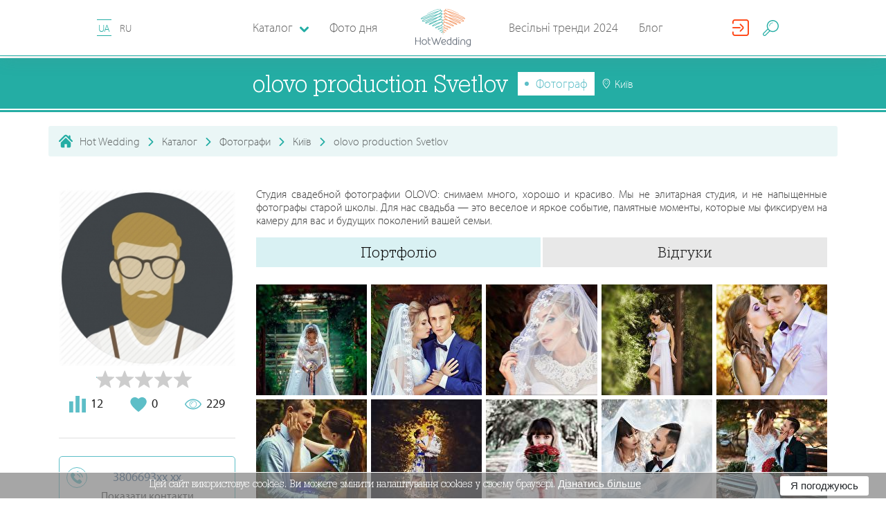

--- FILE ---
content_type: text/html; charset=utf-8
request_url: https://hotwed.com.ua/account/check-online
body_size: 302
content:
{"stat":{"time_online":0,"time_view":46,"post":{"stat":{"stat_id":"","page_id":"45"},"entry_hw":{"entry_id":"7328","entry_type":"worker_view"}}},"t":46,"m":"Error: Time not add: ","entry":"worker_view:7328","timeStep":10,"timeAdded":0,"ident":"28931712"}

--- FILE ---
content_type: text/css
request_url: https://hotwed.com.ua/assets/bfbec1b2/dist/css/catalog/catalog.css
body_size: 12376
content:
@-webkit-keyframes show-modal-wrap{0%{background-color:transparent;visibility:hidden}to{background-color:rgba(0,0,0,.7);visibility:visible}}@keyframes show-modal-wrap{0%{background-color:transparent;visibility:hidden}to{background-color:rgba(0,0,0,.7);visibility:visible}}@-webkit-keyframes show-modal-window{0%{opacity:0;-webkit-transform:translateY(50%);transform:translateY(50%)}to{opacity:1;-webkit-transform:translateY(0);transform:translateY(0)}}@keyframes show-modal-window{0%{opacity:0;-webkit-transform:translateY(50%);transform:translateY(50%)}to{opacity:1;-webkit-transform:translateY(0);transform:translateY(0)}}.trans-grey{color:rgba(0,0,0,.6)!important}.w-100{width:100%!important}.w-100-flex{-webkit-box-flex:0;-ms-flex:0 100%;flex:0 100%;max-width:100%;min-width:100%}.green,.ui-datepicker-next:hover,.ui-datepicker-prev:hover{color:#24ada4}.simple-title{color:#3f3f3f;font-family:"Hws",sans-serif;padding:8px 15px 9px;display:block;font-size:20px;border-radius:4px;width:100%;max-width:1200px;background-color:#e0f2f8;text-align:center;font-weight:400;margin:0 auto}.overflow-container{-webkit-box-flex:0;-ms-flex:0 100%;flex:0 100%;width:100%;min-width:100%;max-width:100%;overflow-x:auto}.overflow-container::-webkit-scrollbar-button{all:initial}.overflow-container::-webkit-scrollbar-track{all:initial}.overflow-container::-webkit-scrollbar-thumb,.overflow-container::-webkit-scrollbar-thumb:hover{all:initial}.overflow-container::-webkit-resizer{all:initial}.overflow-container::-webkit-scrollbar{all:initial}.ui-widget-overlay{position:fixed;top:0;left:0;width:100%;height:100%}.ui-datepicker{display:none;padding:2px 0;border:1px solid #24ada4;background:#fff;width:100%;min-width:250px;top:44px!important;left:0!important;border-bottom-left-radius:3px;border-bottom-right-radius:3px;overflow:hidden}@media only screen and (max-width:550px){.ui-datepicker{min-width:301px}}@media only screen and (max-width:330px){.ui-datepicker{min-width:290px}}.ui-datepicker td.ordered span{position:relative;z-index:1;color:#fff!important}.ui-datepicker td.ordered span:before{background:#24ada4;color:#fff;content:"";height:22px;top:68%;left:50%;margin-left:-15px;margin-top:-15px;position:absolute;width:30px;z-index:-1}.ui-datepicker-next,.ui-datepicker-prev{cursor:pointer;position:absolute;top:2px;padding-top:2px;width:28px;height:28px;color:#041853}.ui-datepicker-prev{left:2px}.front-city-input .select2 .select2-selection .select2-selection__arrow b,.front-spec-input .select2 .select2-selection .select2-selection__arrow b,.ui-datepicker-next span,.ui-datepicker-prev span{display:none}.ui-datepicker-next:before,.ui-datepicker-prev:before{content:"\e61b";font-family:"hotwed";font-weight:700;font-size:14px;color:inherit;display:block;top:50%;left:50%;-webkit-transform:translate(-50%,-40%);-ms-transform:translate(-50%,-40%);transform:translate(-50%,-40%);position:absolute}.ui-datepicker-next{right:2px}.ui-datepicker-next:before{content:"\e61c"}.ui-datepicker .ui-datepicker-header{position:relative;padding:.2em 0}.ui-datepicker .ui-datepicker-title{margin:0 2.3em;line-height:1.8em;text-align:center}.ui-datepicker .ui-datepicker-title select{font-size:1em;margin:1px 0}.ui-datepicker select.ui-datepicker-month,.ui-datepicker select.ui-datepicker-year{width:45%}.ui-datepicker table{width:100%;font-size:.9em;border-collapse:collapse;margin:0 0 .4em}.ui-datepicker table thead{background-color:#e3eff2;border-bottom:1px solid #24ada4}.ui-datepicker th{padding:.7em .3em;text-align:center;font-weight:700;border:0}.ui-datepicker td{border:0;padding:1px}.ui-datepicker td a,.ui-datepicker td span{display:block;padding:3px;text-decoration:none;color:rgba(0,0,0,.6);text-align:center;border:1px solid transparent}.ui-datepicker td a:hover{border-color:#ff4211;background-color:#ff4211;color:#fff}.ui-datepicker td a.ui-state-active{border-color:#24ada4;background-color:#24ada4;color:#fff}.ui-datepicker .ui-datepicker-buttonpane{background-image:none;margin:.7em 0 0;padding:0 .2em;border-left:0;border-right:0;border-bottom:0}.ui-datepicker .ui-datepicker-buttonpane button{float:right;margin:.5em .2em .4em;cursor:pointer;padding:.2em .6em .3em;width:auto;overflow:visible}.ui-datepicker.ui-datepicker-multi{width:auto}.ui-datepicker .ui-datepicker-buttonpane button.ui-datepicker-current,.ui-datepicker-multi .ui-datepicker-group{float:left}.ui-datepicker-multi .ui-datepicker-group table{width:95%;margin:0 auto .4em}.ui-datepicker-multi-2 .ui-datepicker-group{width:50%}.ui-datepicker-multi-3 .ui-datepicker-group{width:33.3%}.ui-datepicker-multi-4 .ui-datepicker-group{width:25%}.ui-datepicker-multi .ui-datepicker-group-last .ui-datepicker-header,.ui-datepicker-multi .ui-datepicker-group-middle .ui-datepicker-header{border-left-width:0}.ui-datepicker-multi .ui-datepicker-buttonpane{clear:left}.ui-datepicker-row-break{clear:both;width:100%;font-size:0}.front-city-input .select2,.front-spec-input .select2{width:100%!important}.front-city-input .select2.select2-container--open .select2-selection,.front-spec-input .select2.select2-container--open .select2-selection,.select2-dropdown{border:1px solid #24ada4}.front-city-input .select2 .select2-selection,.front-spec-input .select2 .select2-selection{border-radius:5px;height:64px;border:1px solid #b9cbdc;width:100%;padding:21px 15px}.front-city-input .select2 .select2-selection:hover,.front-spec-input .select2 .select2-selection:hover{border-color:#faa376}.front-city-input .select2 .select2-selection .select2-selection__rendered,.front-spec-input .select2 .select2-selection .select2-selection__rendered{font-size:20px;line-height:22px}.front-city-input .select2 .select2-selection .select2-selection__arrow,.front-spec-input .select2 .select2-selection .select2-selection__arrow{width:62px;height:62px}.front-city-input .select2 .select2-selection .select2-selection__arrow:before,.front-spec-input .select2 .select2-selection .select2-selection__arrow:before{font-family:hotwed;content:"\e602";position:absolute;width:100%;height:100%;text-align:center;line-height:62px;color:#9faaca;font-size:8px;top:0;left:0}.select2-dropdown{border-radius:0}.select2-dropdown .select2-search--dropdown{padding:0;border-top:1px solid #24ada4}.select2-dropdown .select2-search__field{-webkit-appearance:none!important;-moz-appearance:none!important;appearance:none!important;outline:0!important;-webkit-box-shadow:none;box-shadow:none;position:absolute;background:#fff;border:0!important;display:-webkit-box;display:-ms-flexbox;display:flex;-webkit-box-pack:center;-ms-flex-pack:center;justify-content:center;-webkit-box-align:center;-ms-flex-align:center;align-items:center;top:-45px;height:45px;left:0;width:100%;padding:0 0 0 15px}.select2-dropdown .select2-results .select2-results__options li{font-size:20px}.select2-dropdown .select2-results .select2-results__options li.select2-results__option--highlighted{background:#ccc;color:#000}.select2-container ::-webkit-scrollbar{width:2px}.select2-container .select2-container.select2-container--default.select2-container--open .select2-selection--single .select2-selection__arrow b{-webkit-transform:translate(-50%,-50%) rotate(180deg);-ms-transform:translate(-50%,-50%) rotate(180deg);transform:translate(-50%,-50%) rotate(180deg)}.select2-container .select2-results .select2-results__options li{font-size:15px;color:rgba(0,0,0,.6)}.select2-container .select2-results .select2-results__options li.select2-results__option--highlighted{background-color:#4ac7ba;color:#fff}.filter-container{background-position:center;background-size:cover;background-repeat:no-repeat;position:relative;padding-top:25px;min-height:100px}@media only screen and (max-width:575px){.filter-container{padding-top:10px;background-attachment:initial}}.filter-container::before{content:'';position:absolute;left:0;top:0;height:100%;width:100%;background-color:rgba(0,53,12,.4)}.filter-seo{color:#fff;position:relative;z-index:2}@media only screen and (max-width:575px){.filter-seo{margin-bottom:15px}}.filter-seo__title{font-size:28px;font-family:"GSS45",arial,sans-serif;margin-bottom:20px;text-align:center}@media only screen and (max-width:575px){.filter-seo__title{font-size:22px;margin-bottom:5px}}.filter-seo__desc{font-size:16px;text-align:center}@media only screen and (max-width:575px){.filter-seo__desc{font-size:14px;line-height:1.3}}.filter-wrap{position:relative;z-index:5;background-color:rgba(0,15,4,.4);padding:30px 20px}@media only screen and (max-width:550px){.filter-wrap{padding:15px}}.filter-wrap .row{margin:0}@media only screen and (max-width:800px){.filter-wrap .row{max-width:503px;margin:0 auto}}@media only screen and (max-width:550px){.filter-wrap .row{max-width:301px}}.filter-field{display:block;width:100%;height:100%;-webkit-appearance:none!important;-moz-appearance:none!important;appearance:none!important;outline:0!important;-webkit-box-shadow:none;box-shadow:none;padding:5px 15px;color:rgba(0,0,0,.6);font-size:18px;font-weight:500;border:0;border-radius:inherit}.filter-field-wrap{height:45px;background-color:#fff;border-radius:3px;margin-right:1px;margin-bottom:0;-webkit-box-flex:0;-ms-flex:0 250px;flex:0 250px;width:250px;min-width:250px;max-width:250px;position:relative}@media only screen and (max-width:920px){.filter-field-wrap{margin-bottom:5px}}.filter-field-wrap.is--date input{display:block;width:100%;height:100%;-webkit-appearance:none!important;-moz-appearance:none!important;appearance:none!important;outline:0!important;border:0;-webkit-box-shadow:none;box-shadow:none;padding:5px 15px;border-radius:inherit;color:rgba(0,0,0,.6)}@media only screen and (max-width:550px){.filter-field-wrap.is--date input{padding:0;font-size:20px;color:transparent;background-color:#24ada4;z-index:2}.filter-field-wrap.is--date input:-moz-placeholder,.filter-field-wrap.is--date input::-moz-placeholder{color:transparent}.filter-field-wrap.is--date input:-ms-input-placeholder{color:transparent}.filter-field-wrap.is--date input::-webkit-input-placeholder{color:transparent}.filter-field-wrap.is--date{-webkit-box-flex:0;-ms-flex:0 50px;flex:0 50px;width:50px;min-width:50px;max-width:50px}}@media only screen and (max-width:800px){.filter-field-wrap.is--city{-webkit-box-flex:0;-ms-flex:0 375px;flex:0 375px;width:375px;min-width:375px;max-width:375px}}@media only screen and (max-width:550px){.filter-field-wrap.is--city{max-width:initial;min-width:initial;-webkit-box-flex:1;-ms-flex:1;flex:1}}@media only screen and (max-width:800px){.filter-field-wrap.is--category{margin-right:0}}@media only screen and (max-width:350px){.filter-field-wrap.is--category{-webkit-box-flex:0;-ms-flex:0 calc(100% - 51px);flex:0 calc(100% - 51px);min-width:initial}}.filter-field-wrap .icon-calendar{position:absolute;right:10px;top:50%;-webkit-transform:translateY(-50%);-ms-transform:translateY(-50%);transform:translateY(-50%);font-size:23px;color:#24ada4}@media only screen and (max-width:550px){.filter-field-wrap .icon-calendar{right:50%;-webkit-transform:translate(50%,-50%);-ms-transform:translate(50%,-50%);transform:translate(50%,-50%);z-index:1;font-size:30px;color:#fff}}.filter-field-wrap .select2-container{width:100%!important;max-width:100%!important;height:100%;max-height:100%}.filter-field-wrap .select2-container .selection{width:100%;max-width:100%;height:100%;max-height:100%}.filter-field-wrap .select2-container .select2-selection{width:100%;max-width:100%;height:100%;max-height:100%;border:0;outline:0}.filter-field-wrap .select2-container .select2-selection__rendered{width:100%;max-width:100%;height:100%;max-height:100%;padding:0 40px 0 15px;display:-webkit-box;display:-ms-flexbox;display:flex;-webkit-box-align:center;-ms-flex-align:center;align-items:center;border:inherit;outline:inherit}.filter-field-wrap .select2-container .select2-selection__rendered>span{width:100%;max-width:100%;height:100%;max-height:100%;display:inherit;-webkit-box-align:inherit;-ms-flex-align:inherit;align-items:inherit;border:inherit;outline:inherit}.filter-field-wrap .select2-container .select2-selection__arrow{top:0;right:0;height:100%;width:40px}.filter-field-wrap .select2-container .select2-selection__arrow b{border-color:#24ada4 transparent transparent!important;border-width:8px 8px 0!important;margin:0;-webkit-transform:translate(-50%,-50%);-ms-transform:translate(-50%,-50%);transform:translate(-50%,-50%)}.filter-submit{height:45px;border-radius:3px;outline:0;-webkit-user-select:none!important;-moz-user-select:none!important;-ms-user-select:none!important;user-select:none!important;text-transform:uppercase;display:block}@media only screen and (max-width:550px){.filter-submit{padding:0 8px;-webkit-box-flex:0;-ms-flex:0 45px;flex:0 45px;width:45px;min-width:45px;max-width:45px}}.filter-submit__text{color:inherit;font-size:inherit}@media only screen and (max-width:550px){.filter-submit__text{display:none}}.filter-submit__icon{display:none;font-size:27px}@media only screen and (max-width:550px){.filter-submit__icon{display:block}.filter-submit{background-color:#24ada4;color:#fff}.filter-submit:hover{background-color:#24988f}}.filter-reset{width:-webkit-max-content;width:-moz-max-content;width:max-content;padding:0 15px;display:-webkit-box;display:-ms-flexbox;display:flex;-webkit-box-align:center;-ms-flex-align:center;align-items:center;color:#fff!important;text-decoration:none!important;cursor:pointer;font-size:16px;margin-left:auto;margin-right:auto;margin-top:20px}.filter-reset:hover{color:#24ada4!important}.filter-reset__text{display:block}.filter-reset__icon{display:block;margin-left:5px}.sorting{margin-bottom:30px;margin-top:30px;display:-webkit-box;display:-ms-flexbox;display:flex;-webkit-box-pack:justify;-ms-flex-pack:justify;justify-content:space-between;-webkit-box-align:center;-ms-flex-align:center;align-items:center}.sorting-list{height:0;overflow:hidden;position:absolute;top:calc(100% + 5px);right:0;display:block;width:170px;z-index:5;-webkit-transition:all .35s ease;-o-transition:all .35s ease;transition:all .35s ease;background-color:#fff;opacity:0;border-radius:5px}.sorting-list-wrap{display:-webkit-box;display:-ms-flexbox;display:flex;-webkit-box-align:start;-ms-flex-align:start;align-items:flex-start;position:relative;padding-left:15px}.sorting-list::after,.sorting-list::before{display:block;width:100%;height:12px;content:''}.sorting-list.is--open{border:1px solid #24ada4;opacity:1!important}.sorting-list__title{display:block;color:#222;font-size:16px;line-height:1;margin-right:15px}@media only screen and (max-width:360px){.sorting-list__title{display:none}}.sorting-list__item{display:block;width:100%;color:rgba(0,0,0,.6);cursor:pointer;font-size:16px;padding:0 15px}.sorting-list__item:hover{background-color:#24ada4;color:#fff!important}.sorting-list-result{display:-webkit-box;display:-ms-flexbox;display:flex;-webkit-box-align:center;-ms-flex-align:center;align-items:center;color:#24ada4;font-weight:700;font-size:16px;border-bottom:1px solid #24ada4;padding-bottom:4px;cursor:pointer}.sorting-list-result:hover{color:#ff4211;border-color:#ff4211}.sorting-list-result:hover path{fill:#ff4211}.sorting-list-result__text{color:inherit;font-size:inherit;font-weight:inherit;line-height:1}.sorting-list-result__icon{display:block;height:12px;min-height:12px;max-height:12px;width:12px;min-width:12px;max-width:12px;-webkit-transform:translateY(2px);-ms-transform:translateY(2px);transform:translateY(2px);margin-left:5px}.sorting-list-result__icon path,.wp-slide-item:hover .wp-slide-item-play__icon circle{fill:#24ada4}.sorting-view{display:-webkit-box;display:-ms-flexbox;display:flex}.sorting-view-item{-webkit-box-flex:0;-ms-flex:0 20px;flex:0 20px;-ms-flex-preferred-size:20px;flex-basis:20px;width:20px;min-width:20px;max-width:20px;height:20px;min-height:20px;max-height:20px;display:-webkit-box;display:-ms-flexbox;display:flex;cursor:pointer;margin-right:10px}.sorting-view-item:hover .sorting-view-item__g,.sorting-view-item:hover .sorting-view-item__l{background-color:#f9dfd0}.sorting-view-item.is--active .sorting-view-item__g,.sorting-view-item.is--active .sorting-view-item__l{background-color:#5dbec7!important}.sorting-view-item.is--list{-webkit-box-orient:vertical;-webkit-box-direction:normal;-ms-flex-direction:column;flex-direction:column;-webkit-box-pack:justify;-ms-flex-pack:justify;justify-content:space-between}.sorting-view-item.is--grid{-ms-flex-wrap:wrap;flex-wrap:wrap;-webkit-box-pack:justify;-ms-flex-pack:justify;justify-content:space-between;-ms-flex-line-pack:justify;align-content:space-between}.sorting-view-item__l{display:block;width:100%;-webkit-box-flex:0;-ms-flex:0 4px;flex:0 4px;background-color:#ddd}.sorting-view-item__g{display:block;-webkit-box-flex:0;-ms-flex:0 calc(50% - 1px);flex:0 calc(50% - 1px);-ms-flex-preferred-size:calc(50% - 1px);flex-basis:calc(50% - 1px);width:calc(50% - 1px);min-width:calc(50% - 1px);max-width:calc(50% - 1px);height:calc(50% - 1px);min-height:calc(50% - 1px);max-height:calc(50% - 1px);background-color:#ddd}.l-people-list{padding-bottom:15px}.l-people-list.city-f{padding-top:0}.l-people-list .header{text-align:center;padding-right:15px;padding-left:15px;position:relative;z-index:2}.l-people-list .content .item-content .author .row:after,.l-people-list .content .item:after,.l-people-list .header:after{content:" ";display:block;clear:both}.l-people-list .header .jq-selectbox{float:right;position:relative;cursor:pointer;min-width:194px;margin-bottom:15px}.l-people-list .header h5{padding-bottom:25px}.l-people-list .header select{display:none}.l-people-list .header .jq-selectbox__select-text{font-size:16px;line-height:45px;color:#99a5c8;text-align:right;padding-right:35px}.l-people-list .header .jq-selectbox__trigger{width:15px;height:8px;position:absolute;top:50%;margin-top:-4px;right:1px}.l-people-list .header .jq-selectbox__trigger .jq-selectbox__trigger-arrow{position:relative;width:15px;height:8px}.l-people-list .header .jq-selectbox__trigger .jq-selectbox__trigger-arrow:before{font-family:"hotwed";content:"\e602";position:absolute;font-size:8px;color:#9faaca}.l-people-list .header .jq-selectbox__dropdown{border:1px solid #99a5c8;border-radius:5px;overflow:hidden}.l-people-list .content .item,.l-people-list .header .jq-selectbox__dropdown li{background:#fff;-webkit-transition:all .35s ease;-o-transition:all .35s ease;transition:all .35s ease}.l-people-list .header .jq-selectbox__dropdown li{font-size:16px;color:#99a5c8;padding:10px 22px}.l-people-list .header .jq-selectbox__dropdown li:hover{background:#99a5c8;color:#fff}.l-people-list .content{padding-bottom:54px;position:relative;z-index:1}@media only screen and (max-width:767px){.l-people-list .content{padding-bottom:30px}}.l-people-list .content .item{margin:5px 0;position:relative;padding:15px 13px 21px;border:1px solid #fff}@media only screen and (max-width:767px){.l-people-list .content .item{margin-bottom:12px}}.l-people-list .content .item:hover{background:#fafbfd;border:1px solid #91d6d1}.l-people-list .content .item.st-gold{border:1px solid transparent}.l-people-list .content .item.st-gold .item-header .town span{color:#662472}.l-people-list .content .item.st-gold .item-header .st-info .status{color:#662472;background:url(../../img/icons/2.png) no-repeat 0 8px;padding:8px 0 8px 34px}@media only screen and (max-width:1200px){.l-people-list .content .item.st-gold .item-content .author .column-r{display:-webkit-box;display:-ms-flexbox;display:flex;-ms-flex-wrap:wrap;flex-wrap:wrap}}.l-people-list .content .item.st-gold .item-content .author .column-r .directions{-webkit-box-flex:0;-ms-flex:0 0 100%;flex:0 0 100%}.l-people-list .content .item.st-gold .item-content .author .column-r .directions a{display:block;width:-webkit-max-content;width:-moz-max-content;width:max-content;background:#662472}.l-people-list .content .item.st-gold:hover{border:1px solid #662472;background:#efe9f1}.l-people-list .content .item.st-hot{border:1px solid #ff6c11;background:#fef4ec}.l-people-list .content .item.st-hot .item-header .town span,.l-user-page .content .ui-datepicker .ui-datepicker-next:hover:before,.l-user-page .content .ui-datepicker .ui-datepicker-prev:hover:before{color:#ff4211}.l-people-list .content .item.st-hot .item-header .st-info .status{color:#ff4211;background:url(../../img/icons/1.png) no-repeat 0 11px;padding:8px 0 8px 20px}.l-people-list .content .item.st-hot .item-content .author .column-r .directions .prf{background:#ff6c11}.l-people-list .content .item.st-rec .st-info .status{color:#ff4211;background:url(../../img/icons/3.png) no-repeat 0 2px;padding:8px 0 8px 30px}.l-people-list .content .item-header{*zoom:1;padding-bottom:20px;padding-right:30px}.l-people-list .content .item-header .st-info:after,.l-people-list .content .item-header .st-info:before,.l-people-list .content .item-header:after,.l-people-list .content .item-header:before{content:"";display:table}.l-people-list .content .item-header .st-info:after,.l-people-list .content .item-header:after{clear:both}@media (max-width:767px){.l-people-list .content .item-header{padding-right:0}}.l-people-list .content .item-header .name{display:inline-block;*display:inline;zoom:1;vertical-align:middle;padding-right:23px}@media only screen and (max-width:767px){.l-people-list .content .item-header .name{padding-bottom:7px;display:block}}.l-people-list .content .item-header .name a{font-size:32px;line-height:1;color:#010626;font-family:"GSS45",arial,sans-serif;-webkit-transition:all .35s ease;-o-transition:all .35s ease;transition:all .35s ease}.l-people-list .content .item-header .town{display:inline-block;*display:inline;zoom:1;vertical-align:middle}@media only screen and (max-width:767px){.l-people-list .content .item-header .town{display:block;padding:8px 0 8px 13px;float:left}}.l-people-list .content .item-header .town>a,.l-people-list .content .item-header .town>div{font-size:18px}.l-people-list .content .item-header .town>a,.l-people-list .content .item-header .town>a span,.l-people-list .content .item-header .town>div,.l-people-list .content .item-header .town>div span{color:#24ada4;-webkit-transition:all .35s ease;-o-transition:all .35s ease;transition:all .35s ease}.l-people-list .content .item-header .town>a span:before,.l-people-list .content .item-header .town>div span:before{font-size:16px;color:#9faaca}.l-people-list .content .item-header .town>a:hover span,.l-people-list .content .item-header .town>div:hover span{color:#155851}.l-people-list .content .item-header .town span{margin-left:8px}.l-people-list .content .item-header .remove-list{position:absolute;right:30px;top:25px}.l-people-list .content .item-content .author .column-l .img-autor a,.l-people-list .content .item-header .remove-list a{-webkit-transition:all .35s ease;-o-transition:all .35s ease;transition:all .35s ease}.l-people-list .content .item-header .remove-list a:hover i,.l-people-list .content .item-header .remove-list a:hover span,.l-user-page .content .ui-datepicker td a.ui-state-active:hover{color:#010626}.l-people-list .content .item-header .remove-list span{padding-right:9px}.l-people-list .content .item-header .remove-list i,.l-people-list .content .item-header .remove-list span{-webkit-transition:all .35s ease;-o-transition:all .35s ease;transition:all .35s ease;display:inline-block;*display:inline;zoom:1;vertical-align:middle;font-size:16px;color:#ff4211}.l-people-list .content .item-header .st-info{display:inline-block;*display:inline;zoom:1;vertical-align:top;float:right;*zoom:1}@media only screen and (max-width:460px){.l-people-list .content .item-header .st-info{float:left}}.l-people-list .content .item-header .st-info div{font-family:"GSS45",arial,sans-serif;font-size:18px;float:left}.l-people-list .content .item-header .st-info div.views{font-size:16px;line-height:20px;color:#041853;margin:3px 0 0 10px;padding:8px 0 0 32px;background:url(../../img/icons/4.png) no-repeat 0 11px}.l-people-list .content .item-header .st-info div.diamonds{color:#ff4211;font-size:16px;line-height:20px;padding:8px 0 8px 27px;margin:3px 0 0 10px;background:url(../../img/icons/5.png) no-repeat 0 9px}.l-people-list .content .item-content .author{-webkit-box-sizing:border-box;-ms-box-sizing:border-box;-o-box-sizing:border-box;box-sizing:border-box;width:100%;float:left}@media only screen and (min-width:768px){.l-people-list .content .item-content .author{-webkit-box-sizing:border-box;-ms-box-sizing:border-box;-o-box-sizing:border-box;box-sizing:border-box;width:33.33333%;float:left}}@media only screen and (min-width:1200px){.l-people-list .content .item-content .author{-webkit-box-sizing:border-box;-ms-box-sizing:border-box;-o-box-sizing:border-box;box-sizing:border-box;width:25%;float:left}}.l-people-list .content .item-content .author .column-l{width:83px;float:left;text-align:center}.l-people-list .content .item-content .author .column-l .img-autor{width:83px;height:83px;margin-bottom:15px}.l-people-list .content .item-content .author .column-l .img-autor a img{display:block;width:83px;height:83px}.l-people-list .content .item-content .author .column-l .number-comments span{font-size:16px;color:#041853}.l-people-list .content .item-content .author .column-l .number-comments .icon-massage{font-size:15px;color:#9faaca;margin-left:5px}.l-people-list .content .item-content .author .column-r{margin-left:98px}@media only screen and (max-width:1200px){.l-people-list .content .item-content .author .column-r{display:-webkit-box;display:-ms-flexbox;display:flex;-ms-flex-wrap:wrap;flex-wrap:wrap}}.l-people-list .content .item-content .author .column-r .directions{max-width:100%;display:block;margin-bottom:20px;-webkit-box-flex:0;-ms-flex:0 0 100%;flex:0 0 100%;-webkit-transition:all .35s ease;-o-transition:all .35s ease;transition:all .35s ease}@media only screen and (max-width:1200px){.l-people-list .content .item-content .author .column-r .directions{margin-bottom:10px}}.l-people-list .content .item-content .author .column-r .directions .prf{width:-webkit-max-content;width:-moz-max-content;width:max-content;background:#24ada4;display:block;font-size:18px;color:#fff;font-family:"GSS45",arial,sans-serif;-webkit-transition:all .35s ease;-o-transition:all .35s ease;transition:all .35s ease;position:relative;padding:7px 16px 7px 27px}.l-people-list .content .item-content .author .column-r .directions .prf:before{left:10px;top:calc(50% - 4px);position:absolute;content:"";width:8px;height:8px;background:#fff;border-radius:50%}.l-people-list .content .item-content .author .column-r .price-hour{padding-bottom:12px;font-size:20px;color:#041853;-webkit-box-flex:0;-ms-flex:0 0 50%;flex:0 0 50%;max-width:-webkit-max-content;max-width:-moz-max-content;max-width:max-content;padding-right:15px}.l-people-list .content .item-content .author .column-r .price-day{font-size:20px;color:#041853;margin:0 0 10px;-webkit-box-flex:0;-ms-flex:0 0 50%;flex:0 0 50%;max-width:-webkit-max-content;max-width:-moz-max-content;max-width:max-content;padding-right:15px}@media only screen and (max-width:1200px){.l-people-list .content .item-content .author .column-r .price-day{margin-bottom:0}}.l-people-list .content .item-content .author .column-r .price-day span,.l-people-list .content .item-content .author .column-r .price-hour span{padding-right:6px;font-size:15px;color:#6e97b7}.l-people-list .content .item-content .portfolio{display:-webkit-box;display:-ms-flexbox;display:flex;-ms-flex-wrap:wrap;flex-wrap:wrap;-webkit-box-pack:justify;-ms-flex-pack:justify;justify-content:space-between;-webkit-box-sizing:border-box;-ms-box-sizing:border-box;-o-box-sizing:border-box;box-sizing:border-box;width:100%;float:left}@media only screen and (min-width:768px) and (max-width:870px){.l-people-list .content .item-content .portfolio{padding-top:50px}}@media only screen and (min-width:768px){.l-people-list .content .item-content .portfolio{-webkit-box-sizing:border-box;-ms-box-sizing:border-box;-o-box-sizing:border-box;box-sizing:border-box;width:66.66667%;float:left}}@media only screen and (min-width:1200px){.l-people-list .content .item-content .portfolio{-webkit-box-sizing:border-box;-ms-box-sizing:border-box;-o-box-sizing:border-box;box-sizing:border-box;width:75%;float:left}}.l-people-list .content .item-content .portfolio .img{width:calc(20% - 4px);overflow:hidden;min-height:162px}@media only screen and (max-width:1200px){.l-people-list .content .item-content .portfolio .img{width:calc(25% - 3px);display:none;margin-top:8px}.l-people-list .content .item-content .portfolio .img:nth-child(-n+4){display:block}}@media only screen and (max-width:767px){.l-people-list .content .item-content .portfolio .img{margin-top:4px;width:calc(50% - 2px)}.l-people-list .content .item-content .portfolio .img a{margin-right:4px}.l-people-list .content .item-content .portfolio .img:nth-child(even) a{margin-left:4px;margin-right:0}}@media only screen and (max-width:390px){.l-people-list .content .item-content .portfolio .img{min-height:initial}}.l-people-list .content .item-content .portfolio .img .pf-items{height:100%;width:100%;display:block}.l-people-list .content .item-content .portfolio .img span{display:-webkit-box;display:-ms-flexbox;display:flex;-ms-flex-wrap:wrap;flex-wrap:wrap;-webkit-box-align:center;-ms-flex-align:center;align-items:center;width:100%;height:100%!important}.l-people-list .content .item-content .portfolio .img span img{cursor:pointer;width:100%;height:auto;-webkit-box-flex:0;-ms-flex:0 0 100%;flex:0 0 100%;max-width:100%}.l-people-list .content .item-content .portfolio .img>.pf-items-list{margin-right:5.263157895%;width:100%;height:100%;display:-webkit-box;display:-ms-flexbox;display:flex;-webkit-box-align:center;-ms-flex-align:center;align-items:center;-webkit-box-pack:center;-ms-flex-pack:center;justify-content:center;background-color:#000;position:relative;-webkit-transition:all .35s ease;-o-transition:all .35s ease;transition:all .35s ease}.l-people-list .l-city-prf{padding:0}.l-people-list .l-city-prf .content .item{padding:0;margin:0}@media only screen and (max-width:767px){.l-people-list .footer{padding:0 15px}.l-people-list .footer .col-3{-webkit-box-sizing:border-box;-ms-box-sizing:border-box;-o-box-sizing:border-box;box-sizing:border-box;width:100%;float:left}.l-people-list .footer .col-3 .btn{text-align:center;display:block;width:100%}.l-people-list .footer .col-9{display:none}}.l-user-page{padding-top:32px;padding-bottom:0}.l-user-page .l-account>.gold{color:#ff4211;font-size:18px;font-family:"GSS45",arial,sans-serif;display:block;margin:-18px 0 12px}.l-user-page .l-account>.rec{background:url(../../img/icons/3.png) no-repeat 0 0;padding:6px 0 0 32px}.l-user-page .l-account>.hot,.l-user-page .l-account>.numb,.l-user-page .l-account>.rec{color:#ff4211;font-size:18px;font-family:"GSS45",arial,sans-serif;display:block;margin:-18px 0 12px}.l-user-page .l-account>.hot{background:url(../../img/icons/1.png) no-repeat 0 75%;padding:6px 0 0 20px}.l-user-page .l-account>.numb{line-height:18px;background:url(../../img/icons/5.png) no-repeat 0 100%;padding:6px 0 0 28px}.l-user-page .l-account .progress{width:100%;height:4px;background:#ffc6b7;margin:0 0 1px}.l-user-page .l-account .progress span{display:block;height:4px;background:#ff4211}.l-user-page .sidebar{overflow:hidden;padding:17px 15px;-webkit-box-sizing:border-box;-ms-box-sizing:border-box;-o-box-sizing:border-box;box-sizing:border-box;width:100%;float:left}.l-user-page .sidebar .img{height:-webkit-max-content!important;height:-moz-max-content!important;height:max-content!important}.l-user-page .sidebar .info-line{padding:10px 0;*zoom:1}.l-user-page .sidebar .info-line:after,.l-user-page .sidebar .info-line:before{content:"";display:table}.l-user-page .sidebar .info-line:after{clear:both}.l-user-page .sidebar .info-line .likes{float:left;height:25px;line-height:25px;background-image:url(../../img/spritesheet.png);background-repeat:no-repeat;background-position:3px -56px;padding:0 5px 0 35px;font-size:18px;color:#ff4211;margin:0 20px 0 0;display:block}.l-user-page .sidebar .info-line .views{float:left;color:#041853;font-size:16px;background:url(../../img/icons/4.png) no-repeat 0 50%;padding:0 5px 0 30px;line-height:23px;height:23px}@media only screen and (min-width:768px){.l-user-page .sidebar{-webkit-box-sizing:border-box;-ms-box-sizing:border-box;-o-box-sizing:border-box;box-sizing:border-box;width:41.66667%;float:left}}@media only screen and (min-width:992px){.l-user-page .sidebar{-webkit-box-sizing:border-box;-ms-box-sizing:border-box;-o-box-sizing:border-box;box-sizing:border-box;width:25%;float:left}}.l-category-specialists .img img,.l-user-page .sidebar .img img{width:100%;height:auto;display:block}.l-user-page .sidebar .btn{margin-bottom:9px;margin-right:0}.l-user-page .sidebar .btn.b-write-message span{left:7%}.l-user-page .sidebar .btn.icons-open_mail{display:block;width:100%;text-align:center;padding:0 20px}@media only screen and (min-width:992px){.l-user-page .sidebar .btn.icons-open_mail{padding:0 20px}}@media only screen and (min-width:1200px){.l-user-page .sidebar .btn.icons-open_mail{padding:0 20px}}.l-user-page .sidebar .btn.icons-heart{display:block;width:100%;text-align:center;padding-left:40px}@media only screen and (min-width:992px){.l-user-page .sidebar .btn.icons-heart{text-align:left;padding-left:38px;padding-right:0}}@media only screen and (min-width:1200px){.l-user-page .sidebar .btn.icons-heart{padding-left:60px}}.l-user-page .sidebar table{width:100%;overflow:hidden;margin-top:20px;margin-bottom:17px;display:block}.l-user-page .sidebar table td{color:#3c658d;padding:8px 2px;font-size:16px;line-height:30px;vertical-align:middle!important}.l-user-page .sidebar table td:last-child{font-size:15px;max-width:210px;overflow:hidden;-o-text-overflow:ellipsis;text-overflow:ellipsis;white-space:nowrap;padding-left:20px}.l-user-page .sidebar table td:last-child a{color:#010626;vertical-align:3px;-webkit-transition:all .35s ease;-o-transition:all .35s ease;transition:all .35s ease}.l-user-page .sidebar table td:last-child a:hover{color:#ff4211}.l-user-page .sidebar .description{color:#3c658d;font-size:14px;line-height:18px;text-align:justify}.l-user-page .content{padding:0 15px;-webkit-box-sizing:border-box;-ms-box-sizing:border-box;-o-box-sizing:border-box;box-sizing:border-box;width:100%;float:left}@media only screen and (min-width:768px){.l-user-page .content{-webkit-box-sizing:border-box;-ms-box-sizing:border-box;-o-box-sizing:border-box;box-sizing:border-box;width:58.33333%;float:left}}@media only screen and (min-width:992px){.l-user-page .content{-webkit-box-sizing:border-box;-ms-box-sizing:border-box;-o-box-sizing:border-box;box-sizing:border-box;width:75%;float:left}}.l-user-page .content .ui-datepicker{border-radius:5px}.l-user-page .content .ui-datepicker .ui-datepicker-prev{position:absolute;width:30px;cursor:pointer;left:0!important;display:block;height:100%}.l-user-page .content .ui-datepicker .ui-datepicker-next:before,.l-user-page .content .ui-datepicker .ui-datepicker-prev:before{position:absolute;content:"\e61b";font-size:15px;left:50%;top:50%;margin-top:-7px;margin-left:-4px;color:#010626;font-family:"hotwed"}.l-user-page .content .ui-datepicker .ui-datepicker-next{right:0!important;position:absolute;width:30px;cursor:pointer;display:block;height:100%}.l-user-page .content .ui-datepicker .ui-datepicker-next:before{content:"\e61c"}.l-user-page .content .ui-datepicker .ui-datepicker-title{font-size:22px;color:#010626}.l-user-page .content .ui-datepicker th{background:#e3eff2;border-bottom:1px solid #24ada4;font-size:15px;color:#010626;line-height:43px;padding:0}.l-user-page .content .ui-datepicker td{text-align:center;font-size:17px;color:#010626;position:relative;height:36px;line-height:36px;z-index:1}.l-user-page .content .ui-datepicker td a{display:inline-block;vertical-align:middle;z-index:1}.l-user-page .content .ui-datepicker td a:before{content:"";position:absolute;background:#fff;width:30px;height:30px;z-index:-1;left:50%;margin-left:-15px;top:50%;margin-top:-15px}.l-user-page .content .ui-datepicker td a:hover{color:#fff}.l-user-page .content .ui-datepicker td a:hover:before{border:1px solid #ff4211;background:#ff4211}.l-user-page .content .ui-datepicker td a.ui-state-active:before{border:1px solid #ff4211;background:#fff}.l-user-page .b-1,.l-user-page .content .ui-datepicker td.ui-datepicker-today a:before{border:1px solid #24ada4}.l-user-page .content .ui-datepicker td.ui-state-disabled span{color:#778d9e;background:#fff!important}.l-user-page .content .ui-datepicker td.ui-state-disabled span:before,.l-user-page .content .ui-datepicker td.ui-state-disabled span:hover:before{border:1px solid #fff}.l-user-page .content .ui-datepicker td.ui-state-disabled span:hover,.l-user-page .content .ui-state-disabled td{color:#778d9e}.l-user-page .content .selected-date{background:#e3eff2;padding:0 15px;line-height:54px}.l-user-page .b-1:after,.l-user-page .content .reserve .b-3 .text-2:after,.l-user-page .content .reserve .b-4:after,.l-user-page .content .reserve:after,.l-user-page .content .selected-date:after,.l-user-page .portfolio .btn-group:after,.l-user-page .reviews .reviews-header:after{content:" ";display:block;clear:both}.l-user-page .content .selected-date .icon-calendar{display:inline-block;*display:inline;zoom:1;vertical-align:middle;font-size:20px;color:#3c658d;margin-right:10px}.l-user-page .content .selected-date .date,.l-user-page .content .selected-date .title{display:inline-block;*display:inline;zoom:1;vertical-align:middle;font-size:14px;color:#3c658d}.l-user-page .content .selected-date .date{font-size:24px;color:#041853;float:right}@media only screen and (max-width:767px){.l-user-page .content .selected-date .date{float:none}}.l-user-page .content .ui-state-disabled{cursor:default!important}.l-user-page .content .reserve .calendar{padding:0;-webkit-box-sizing:border-box;-ms-box-sizing:border-box;-o-box-sizing:border-box;box-sizing:border-box;width:100%;float:left}@media only screen and (min-width:768px){.l-user-page .content .reserve .calendar{padding:0 34px 0 15px}}@media only screen and (min-width:992px){.l-user-page .content .reserve .calendar{-webkit-box-sizing:border-box;-ms-box-sizing:border-box;-o-box-sizing:border-box;box-sizing:border-box;width:41.66667%;float:left}}.l-user-page .content .reserve .calendar .ui-datepicker-header{margin-bottom:12px}.l-user-page .content .reserve .pricehour{padding:22px 0 0;-webkit-box-sizing:border-box;-ms-box-sizing:border-box;-o-box-sizing:border-box;box-sizing:border-box;width:100%;float:left}@media only screen and (min-width:768px){.l-user-page .content .reserve .pricehour{padding:14px 0 0 15px}}@media only screen and (min-width:992px){.l-user-page .content .reserve .pricehour{-webkit-box-sizing:border-box;-ms-box-sizing:border-box;-o-box-sizing:border-box;box-sizing:border-box;width:58.33333%;float:left}}.l-user-page .content .reserve .b-2{margin-top:20px;background:#e3eff2;text-align:left;padding:20px 27px 23px}.l-user-page .content .reserve .b-2 .text-1{color:#6e97b7;font-size:14px;padding-bottom:7px}.l-user-page .content .reserve .b-2 .text-2{padding-top:5px;color:#3c658d;font-size:16px;line-height:24px}.l-user-page .content .reserve .b-2 .text-2 strong{font-family:"Fira Sans Condensed",sans-serif;color:#010626;font-size:20px}.l-user-page .content .reserve .b-3{padding:11px 27px;margin-top:21px;border:1px solid #ff4211;text-align:left}.l-user-page .content .reserve .b-3 .text-1{color:#6e97b7;font-size:14px}.l-user-page .content .reserve .b-3 .text-2{padding-top:5px;line-height:37px}.l-user-page .b-1 .price-hour,.l-user-page .content .reserve .b-3 .price-hour{float:left;padding-right:18px}.l-user-page .content .reserve .b-3 .price-day{color:#010626;font-size:24px;float:left;display:inline-block;*display:inline;zoom:1;vertical-align:middle}.l-user-page .content .reserve .b-3 .icon-hourglass{color:#3c658d;font-size:24px;margin-right:13px;display:inline-block;*display:inline;zoom:1;vertical-align:middle}.l-user-page .content .reserve .b-3 .price,.l-user-page .content .reserve .b-3 .title,.l-user-page .content .reserve .b-4 .term-services .radio span{color:#3c658d;font-size:14px;display:inline-block;*display:inline;zoom:1;vertical-align:middle}.l-user-page .content .reserve .b-3 .price{margin-left:6px;color:#010626;font-family:"Fira Sans Condensed",sans-serif;font-size:24px}.l-user-page .content .reserve .b-3 .icon-clok_arrow{color:#3c658d;font-size:24px;margin-right:13px;display:inline-block;*display:inline;zoom:1;vertical-align:middle}.l-user-page .content .reserve .b-4{margin-top:21px}.l-user-page .content .reserve .b-4 .term-services{-webkit-box-sizing:border-box;-ms-box-sizing:border-box;-o-box-sizing:border-box;box-sizing:border-box;width:100%;float:left}@media only screen and (min-width:768px){.l-user-page .content .reserve .b-4 .term-services{-webkit-box-sizing:border-box;-ms-box-sizing:border-box;-o-box-sizing:border-box;box-sizing:border-box;width:58.33333%;float:left}}.l-user-page .content .reserve .b-4 .term-services label,.w-content-page.is--price-list p{margin-bottom:0}.l-user-page .content .reserve .b-4 .term-services .title{display:block;padding:4px 0 6px;font-size:14px;color:#010626}.l-user-page .content .reserve .b-4 .term-services .radio+.radio{margin-left:23px}.l-user-page .content .reserve .b-4 .term-services .radio span{font-size:18px;color:#010626}.l-user-page .content .reserve .b-4 .form-send{text-align:left;-webkit-box-sizing:border-box;-ms-box-sizing:border-box;-o-box-sizing:border-box;box-sizing:border-box;width:100%;float:left;margin-top:20px}@media only screen and (min-width:768px){.l-user-page .content .reserve .b-4 .form-send{-webkit-box-sizing:border-box;-ms-box-sizing:border-box;-o-box-sizing:border-box;box-sizing:border-box;width:41.66667%;float:left;text-align:right;margin-top:0}}@media only screen and (max-width:767px){.l-user-page .content .reserve .b-4 .form-send .btn{display:block;width:100%}}@media only screen and (min-width:768px){.l-user-page .content .reserve .b-4 .form-send .btn{padding:0 10px}}@media only screen and (min-width:992px){.l-user-page .content .reserve .b-4 .form-send .btn{padding:0 10px}}@media only screen and (min-width:1200px){.l-user-page .content .reserve .b-4 .form-send .btn{padding:0 33px}}.l-user-page .b-1{padding:0 27px;text-align:left;line-height:60px}.l-user-page .b-1 .price-day{font-size:24px;float:left}.l-user-page .b-1 .icon-hourglass,.l-user-page .b-1 .title{color:#3c658d;display:inline-block;*display:inline;zoom:1;vertical-align:middle}.l-user-page .b-1 .icon-hourglass{margin-right:13px;font-size:24px}.l-user-page .b-1 .title{font-size:14px}.l-user-page .b-1 .icon-clok_arrow,.l-user-page .b-1 .price{font-size:24px;display:inline-block;*display:inline;zoom:1;vertical-align:middle}.l-user-page .b-1 .price{margin-left:6px;color:#010626}.l-user-page .b-1 .icon-clok_arrow{color:#3c658d;margin-right:13px}@media only screen and (max-width:767px){.l-user-page .b-1{padding:15px 22px;line-height:33px}}.l-user-page .reserve{display:none}.l-user-page .reserveContainer{display:-webkit-box;display:-ms-flexbox;display:flex;-ms-flex-wrap:wrap;flex-wrap:wrap;-webkit-box-pack:justify;-ms-flex-pack:justify;justify-content:space-between;-webkit-box-align:center;-ms-flex-align:center;align-items:center;height:64px}@media only screen and (max-width:991px){.l-user-page .reserveContainer{height:auto}}.l-user-page .reserveContainer__showBtn{height:100%;display:-webkit-box;display:-ms-flexbox;display:flex;-webkit-box-align:center;-ms-flex-align:center;align-items:center;-webkit-box-pack:center;-ms-flex-pack:center;justify-content:center;line-height:normal;-webkit-box-flex:0;-ms-flex:0 0 calc(40% - 20px);flex:0 0 calc(40% - 20px);max-width:280px;min-width:-webkit-max-content;min-width:-moz-max-content;min-width:max-content;letter-spacing:2px;background:0 0;border:1px solid #24ada4;color:#010626;font-weight:300;border-radius:0;font-family:"FiraSansLight",arial,sans-serif}.l-user-page .reserveContainer__showBtn:hover{border:1px solid #ff4211;background:#ff4211;color:#fff}@media only screen and (max-width:991px){.l-user-page .reserveContainer__showBtn{-webkit-box-flex:0;-ms-flex:0 0 100%;flex:0 0 100%;max-width:100%;margin-bottom:15px;height:60px}}.l-user-page .reserveContainer__price{-webkit-box-flex:0;-ms-flex:0 0 60%;flex:0 0 60%;max-width:60%}@media only screen and (max-width:991px){.l-user-page .reserveContainer__price{-webkit-box-flex:0;-ms-flex:0 0 100%;flex:0 0 100%;max-width:100%}}.l-user-page .portfolio{text-align:left;padding-top:38px}.l-user-page .portfolio .header{width:100%;position:relative;padding:0}.l-user-page .portfolio .header .btn-group{right:0;top:8px}@media only screen and (max-width:767px){.l-user-page .portfolio .header .btn-group{top:0}}.l-user-page .portfolio .header .btn-group .btn-next,.l-user-page .portfolio .header .btn-group .btn-prev{width:75px}@media only screen and (max-width:767px){.l-user-page .portfolio .header .btn-group .btn-next,.l-user-page .portfolio .header .btn-group .btn-prev{width:68px}}.l-user-page .portfolio .h2,.l-user-page .portfolio h2{text-align:left;font-family:"GSS45",arial,sans-serif;color:#010626;padding-bottom:15px;font-size:30px}@media only screen and (min-width:768px){.l-user-page .portfolio .h2,.l-user-page .portfolio h2{text-align:left;font-size:42px}}@media only screen and (min-width:992px){.l-user-page .portfolio .h2,.l-user-page .portfolio h2{text-align:left}}.l-user-page .portfolio .btn-group{right:15px;top:0;position:absolute}@media only screen and (max-width:767px){.l-user-page .portfolio .btn-group{display:block;top:0}}.l-user-page .portfolio .item{width:101%;display:-webkit-box;display:-ms-flexbox;display:flex;-ms-flex-wrap:wrap;flex-wrap:wrap;-webkit-box-pack:start;-ms-flex-pack:start;justify-content:flex-start;padding-right:2px}@media only screen and (max-width:767px){.l-user-page .portfolio .item{width:100%;padding:0 2px;-webkit-box-pack:justify;-ms-flex-pack:justify;justify-content:space-between}}.l-user-page .portfolio .item .item-image{margin-bottom:6px;margin-right:1%;display:block;vertical-align:top;width:19%;overflow:hidden;position:relative}@media only screen and (max-width:992px){.l-user-page .portfolio .item .item-image{margin-bottom:4px}}.l-user-page .portfolio .item .item-image:hover .pf-items_info{bottom:0!important}.l-category-specialists a,.l-user-page .portfolio .item .item-image a{display:block;width:100%;height:100%}.l-user-page .portfolio .item .item-image a.video{position:relative}.l-user-page .portfolio .item .item-image a.video:hover:before{background:#24ada4}.l-user-page .portfolio .item .item-image a.video:before{position:absolute;content:"\e614";width:50px;height:50px;top:50%;margin-top:-25px;left:50%;margin-left:-25px;color:#fff;font-size:50px;font-family:"hotwed";-webkit-transition:all .35s ease;-o-transition:all .35s ease;transition:all .35s ease;border-radius:50%;background:rgba(36,173,164,.5);z-index:1}.l-user-page .portfolio .item .item-image a .container_item_image{position:relative;width:100%;height:100%!important;display:-webkit-box;display:-ms-flexbox;display:flex;-webkit-box-align:center;-ms-flex-align:center;align-items:center;-webkit-box-pack:center;-ms-flex-pack:center;justify-content:center}@media only screen and (min-width:1200px){.l-user-page .portfolio .item .item-image a .container_item_image{min-height:152px}}.l-user-page .portfolio .item .item-image a .container_item_image .pf-items_info{position:absolute;bottom:-100%;left:0;width:100%;height:50px;display:-webkit-box;display:-ms-flexbox;display:flex;-webkit-box-align:end;-ms-flex-align:end;align-items:flex-end;padding-bottom:15px;padding-left:15px;padding-right:15px;-webkit-box-pack:center;-ms-flex-pack:center;justify-content:center;background-color:rgba(0,0,0,.8);border-top:1px solid #4af9f1;-webkit-transition:all .35s ease;-o-transition:all .35s ease;transition:all .35s ease}.l-user-page .portfolio .item .item-image a .container_item_image .pf-items_info .tipsy{display:-webkit-box;display:-ms-flexbox;display:flex;-webkit-box-orient:horizontal;-webkit-box-direction:normal;-ms-flex-direction:row;flex-direction:row;color:#fff}.l-user-page .portfolio .item .item-image a .container_item_image .pf-items_info .tipsy img{margin-right:5px;-webkit-transform:translateX(-11px);-ms-transform:translateX(-11px);transform:translateX(-11px)}.l-user-page .portfolio .item .item-image a .container_item_image .pf-items_info div.like{margin-right:15px}.l-user-page .portfolio .item .item-image a .container_item_image .pf-items_info div.comment{margin-right:-15px}.l-user-page .portfolio .item .item-image img{display:block;width:100%;height:auto}@media only screen and (max-width:767px){.l-user-page .portfolio .item .item-image{display:block;-webkit-box-flex:0;-ms-flex:0 0 calc(50% - 2px);flex:0 0 calc(50% - 2px);max-width:calc(50% - 2px);margin-bottom:4px;margin-right:0}}.l-user-page .reviews{padding-top:30px;margin-bottom:50px}.l-user-page .reviews .reviews-header{padding:0 0 30px}.l-user-page .reviews .reviews-header .h2,.l-user-page .reviews .reviews-header h2{display:inline-block;*display:inline;zoom:1;vertical-align:middle;font-family:"GSS45",arial,sans-serif}.l-user-page .reviews .reviews-header .h2 span,.l-user-page .reviews .reviews-header h2 span{color:#3c658d;margin-left:12px}.l-user-page .reviews .reviews-header .btn{margin-right:15px;float:right}@media only screen and (max-width:767px){.l-user-page .reviews .reviews-header .btn{width:100%;margin-right:0;display:block;margin-bottom:26px}}.l-user-page .reviews .reviews-content{width:100%}.l-user-page .reviews .reviews-content .comments-item.level-1,.l-user-page .reviews .reviews-content .comments-item.level-2{padding-left:50px;padding-bottom:0;border:0!important}.l-user-page .reviews .reviews-content .comments-item .btnShowComment{margin-top:15px;margin-left:auto;display:block;background:#fff;border:1px solid #ff4211;cursor:pointer;padding:5px 10px;border-radius:5px;color:#cf360e;font-size:15px;-webkit-transition:all .35s ease;-o-transition:all .35s ease;transition:all .35s ease}.l-user-page .reviews .reviews-content .comments-item .btnShowComment:hover{background:#ff4211;border:1px solid #cf360e;color:#fff}.l-user-page .reviews .reviews-content .item+.item{margin-top:30px}.l-user-page .reviews .reviews-content .name{font-size:24px;font-family:"GSS45",arial,sans-serif;display:inline-block;*display:inline;zoom:1;vertical-align:middle;padding-right:25px}.l-user-page .reviews .reviews-content .name a{color:#010626;-webkit-transition:all .35s ease;-o-transition:all .35s ease;transition:all .35s ease}.l-user-page .reviews .reviews-content .name a:hover{color:#ff4211}@media only screen and (max-width:767px){.l-user-page .reviews .reviews-content .name{padding-right:0;display:block;width:100%;padding-bottom:8px}}.l-user-page .reviews .reviews-content .date{color:#3c658d;font-size:14px;display:-webkit-box;display:-ms-flexbox;display:flex;-webkit-box-align:center;-ms-flex-align:center;align-items:center}@media only screen and (max-width:767px){.l-user-page .reviews .reviews-content .date{width:100%;display:block}}.l-user-page .reviews .reviews-content .item-content{color:#3c658d;font-size:18px;line-height:26px;margin-top:10px;-webkit-box-flex:0;-ms-flex:0 0 100%;flex:0 0 100%}.l-user-page .reviews .reviews-content .sub-review{font-family:"GSS45",arial,sans-serif;color:#ff4211;font-size:14px;border-bottom:1px dashed #ff4211}.l-user-page .reviews .reviews-footer{padding-top:40px}@media only screen and (max-width:767px){.l-user-page .reviews .reviews-footer .btn{width:100%;margin-right:0;display:block}}.l-user-page .reviews .reviews-footer .comments-more{display:table!important;width:-webkit-max-content!important;width:-moz-max-content!important;width:max-content!important;margin-left:auto}.l-category-specialists{width:100%;overflow:hidden}.l-category-specialists .item,.worker-title{position:relative}@media only screen and (min-width:768px){.l-category-specialists .item{-webkit-box-sizing:border-box;-ms-box-sizing:border-box;-o-box-sizing:border-box;box-sizing:border-box;width:33.33333%;float:left}}.l-category-specialists .img{position:relative;z-index:1;width:100%;height:100%;background-color:#0c1021;min-height:100px}@media only screen and (max-width:767px){.l-category-specialists .img{height:150px}.l-category-specialists .img img{min-height:100%;width:auto}}.l-category-specialists a{position:absolute;top:0;left:0;z-index:2}.l-category-specialists a:hover .middle{background:rgba(2,255,243,.4)}.l-category-specialists a:hover .table-cell{border:1px solid #50cdc7}.l-category-specialists a:hover .title:after,.l-category-specialists a:hover .title:before{height:1px;background:#42b3b8}.l-category-specialists a:hover .title:after{top:-3px}.l-category-specialists a:hover .title:before{bottom:0}@media only screen and (min-width:992px){.l-category-specialists a:hover .title:after{top:-3px}.l-category-specialists a:hover .title:before{bottom:-3px}}.l-category-specialists .item-midle{position:relative;margin:2px;overflow:hidden}.l-category-specialists .item-midle a{text-decoration:none}.l-category-specialists .middle{text-align:center;position:relative;width:100%;height:100%;-webkit-transition:all .35s ease;-o-transition:all .35s ease;transition:all .35s ease;background:rgba(0,10,60,.6)}.l-category-specialists .table{padding:14px}@media only screen and (max-width:767px){.l-category-specialists .table{padding:7px}}.l-category-specialists .title{position:relative;font-size:36px;line-height:1;color:#fff;padding-bottom:10px;font-family:"GSS45",arial,sans-serif}@media only screen and (min-width:768px){.l-category-specialists .title{font-size:34px}}@media only screen and (min-width:992px){.l-category-specialists .title{font-size:38px}}@media only screen and (min-width:1200px){.l-category-specialists .title{font-size:42px}}.l-category-specialists .title:after,.l-category-specialists .title:before{width:78px;position:absolute;content:"";left:50%;margin-left:-39px;-webkit-transition:all .35s ease;-o-transition:all .35s ease;transition:all .35s ease;height:1px;background:0 0}.l-category-specialists .title:after{top:-30px}.l-category-specialists .title:before{bottom:-30px}.l-category-specialists .number{padding-top:0;font-size:14px;line-height:1.66667;color:#fff}@media only screen and (min-width:768px){.l-category-specialists .number{padding-top:15px;font-size:18px}}body{min-width:320px}.worker-title{display:block;width:100%;background-color:#24ada4;padding-top:1px;padding-bottom:3px;margin-left:auto;margin-right:auto;color:#fff;line-height:1}.worker-title-wrap{display:-webkit-box;display:-ms-flexbox;display:flex;-webkit-box-pack:center;-ms-flex-pack:center;justify-content:center;-webkit-box-align:center;-ms-flex-align:center;align-items:center;-ms-flex-wrap:wrap;flex-wrap:wrap;min-height:70px;padding:15px}@media only screen and (max-width:767px){.worker-title-wrap{padding:5px 15px}}@media only screen and (max-width:575px){.worker-title-wrap{-webkit-box-pack:start;-ms-flex-pack:start;justify-content:flex-start}}.worker-title.is--hot{background-color:#e86a2e}.worker-title.is--hot .worker-title__group{color:#e86a2e}.worker-title.is--gold{background-color:#662472}.worker-title.is--gold .worker-title__group{color:#662472}.worker-title .row{padding:13px 0}.worker-title::after,.worker-title::before{display:block;width:100%;height:3px;background-color:#fff;content:''}.worker-title::after{height:2px}.worker-title__st-icon{color:inherit;-webkit-box-flex:0;-ms-flex:0 36px;flex:0 36px;-ms-flex-preferred-size:36px;flex-basis:36px;width:36px;min-width:36px;max-width:36px;height:36px;min-height:36px;max-height:36px;font-size:36px;margin-right:10px}@media only screen and (max-width:575px){.worker-title__st-icon{font-size:30px;-webkit-box-flex:0;-ms-flex:0 30px;flex:0 30px;-ms-flex-preferred-size:30px;flex-basis:30px;width:30px;min-width:30px;max-width:30px;height:30px;min-height:30px;max-height:30px}}@media only screen and (max-width:420px){.worker-title__st-icon{font-size:26px;-webkit-box-flex:0;-ms-flex:0 26px;flex:0 26px;-ms-flex-preferred-size:26px;flex-basis:26px;width:26px;min-width:26px;max-width:26px;height:26px;min-height:26px;max-height:26px}}.worker-title__st-icon path{stroke:#fff;stroke-width:10px}.worker-title-name{color:inherit;display:-webkit-box;display:-ms-flexbox;display:flex;-webkit-box-align:center;-ms-flex-align:center;align-items:center;margin-bottom:0;margin-right:15px;font-size:36px;font-family:"GSS45",arial,sans-serif}@media only screen and (max-width:575px){.worker-title-name{-webkit-box-flex:0;-ms-flex:0 100%;flex:0 100%;margin-bottom:10px;font-size:30px}}@media only screen and (max-width:420px){.worker-title-name{font-size:26px}}.worker-title__group{font-size:18px;padding:8px 10px;height:-webkit-max-content;height:-moz-max-content;height:max-content;background-color:#fff;width:-webkit-max-content;width:-moz-max-content;width:max-content;color:#5dbec7;position:relative;display:-webkit-box;display:-ms-flexbox;display:flex;-webkit-box-pack:center;-ms-flex-pack:center;justify-content:center;-webkit-box-align:center;-ms-flex-align:center;align-items:center;text-decoration:none!important;margin-right:10px}.worker-title__group::before{content:'';-webkit-box-flex:0;-ms-flex:0 6px;flex:0 6px;-ms-flex-preferred-size:6px;flex-basis:6px;width:6px;min-width:6px;max-width:6px;height:6px;min-height:6px;max-height:6px;background-color:currentColor;display:block;margin-right:10px;border-radius:100%}.worker-title-town{font-size:16px;height:-webkit-max-content;height:-moz-max-content;height:max-content;display:-webkit-box;display:-ms-flexbox;display:flex;font-family:"Hws",sans-serif;padding:10px 0}.worker-title-town-item{display:-webkit-box;display:-ms-flexbox;display:flex;-webkit-box-pack:center;-ms-flex-pack:center;justify-content:center;-webkit-box-align:center;-ms-flex-align:center;align-items:center;margin-right:10px;color:#fff!important;text-decoration:none!important}.worker-title-town-item:last-child{margin-right:0}.worker-title-town-item__icon{display:block;margin-right:5px;font-size:14px}.worker-title-town-item__name{display:block}.worker-sidebar{display:block;width:285px;min-width:285px;max-width:285px;-webkit-box-flex:1;-ms-flex:1;flex:1;padding:0 15px;line-height:1}@media only screen and (max-width:767px){.worker-sidebar{-webkit-box-flex:0;-ms-flex:0 250px;flex:0 250px;width:250px;min-width:250px;max-width:250px;margin-bottom:30px}}@media only screen and (max-width:575px){.worker-sidebar{-webkit-box-flex:0;-ms-flex:0 100%;flex:0 100%;width:100%;min-width:100%;max-width:100%}}.worker-sidebar .mobile-avatar{display:none}.worker-sidebar .mobile-avatar .c-item-user{padding:0}@media only screen and (max-width:575px){.worker-sidebar .mobile-avatar{display:block}.worker-sidebar .mobile-avatar .w-fb-like{margin:0;padding:0;border:0}.worker-sidebar .mobile-avatar .w-feature .rating-stars{-webkit-box-flex:0;-ms-flex:0 90px;flex:0 90px;width:90px;min-width:90px;max-width:90px}.worker-sidebar .mobile-avatar .w-feature .rating-stars__icon path{fill:#e9feff}.worker-sidebar .mobile-avatar .w-feature__reviews{font-size:16px}.worker-sidebar .desktop-avatar{display:none}}.worker-sidebar .w-feature{-ms-flex-wrap:wrap;flex-wrap:wrap;padding-left:15px;padding-right:15px;margin-bottom:10px;max-width:300px;margin-left:auto;margin-right:auto}@media only screen and (max-width:420px){.worker-sidebar .w-feature{padding:0}}.worker-sidebar .w-feature .rating-stars{-webkit-box-flex:0;-ms-flex:0 140px;flex:0 140px;width:140px;min-width:140px;max-width:140px;margin:5px 10px 10px 0}@media only screen and (max-width:767px){.worker-sidebar .w-feature .rating-stars{-webkit-box-flex:0;-ms-flex:0 110px;flex:0 110px;width:110px;min-width:110px;max-width:110px}}.worker-sidebar .w-feature__reviews{margin-bottom:5px}.worker-sidebar .w-feature .w-100-flex{display:-webkit-box;display:-ms-flexbox;display:flex;-webkit-box-align:center;-ms-flex-align:center;align-items:center;-webkit-box-pack:center;-ms-flex-pack:center;justify-content:center}.worker-sidebar .w-feature-item__icon{font-size:24px;margin-right:7px}@media only screen and (max-width:767px){.worker-sidebar .w-feature-item__icon{font-size:20px;margin-right:5px}}@media only screen and (max-width:420px){.worker-sidebar .w-feature-item__icon{font-size:16px}}.worker-sidebar .w-feature-item__icon.is--heart{-webkit-box-flex:0;-ms-flex:0 24px;flex:0 24px;-ms-flex-preferred-size:24px;flex-basis:24px;width:24px;min-width:24px;max-width:24px;height:24px;min-height:24px;max-height:24px}@media only screen and (max-width:767px){.worker-sidebar .w-feature-item__icon.is--heart{-webkit-box-flex:0;-ms-flex:0 20px;flex:0 20px;-ms-flex-preferred-size:20px;flex-basis:20px;width:20px;min-width:20px;max-width:20px;height:20px;min-height:20px;max-height:20px}}@media only screen and (max-width:420px){.worker-sidebar .w-feature-item__icon.is--heart{-webkit-box-flex:0;-ms-flex:0 16px;flex:0 16px;-ms-flex-preferred-size:16px;flex-basis:16px;width:16px;min-width:16px;max-width:16px;height:16px;min-height:16px;max-height:16px}}.worker-sidebar .w-feature-item__value{font-weight:500;font-size:18px}@media only screen and (max-width:767px){.worker-sidebar .w-feature-item__value{font-size:16px}}@media only screen and (max-width:420px){.worker-sidebar .w-feature-item__value{font-size:12px}}.worker-sidebar .w-feature__reviews{font-size:22px;display:block}.worker-sidebar .w-fb-like{display:-webkit-box;display:-ms-flexbox;display:flex;-webkit-box-pack:center;-ms-flex-pack:center;justify-content:center;-webkit-box-align:center;-ms-flex-align:center;align-items:center;margin-bottom:10px;padding-bottom:10px;border-bottom:2px solid #eee}.worker-content-wrap{padding:0 9px 0 15px;-webkit-box-flex:1;-ms-flex:1;flex:1;-webkit-box-flex:0;-ms-flex:0 calc(100% - 285px);flex:0 calc(100% - 285px);width:calc(100% - 285px);min-width:calc(100% - 285px);max-width:calc(100% - 285px)}@media only screen and (max-width:767px){.worker-content-wrap{-webkit-box-flex:0;-ms-flex:0 calc(100% - 250px);flex:0 calc(100% - 250px);width:calc(100% - 250px);min-width:calc(100% - 250px);max-width:calc(100% - 250px)}}@media only screen and (max-width:575px){.worker-content-wrap{-webkit-box-flex:0;-ms-flex:0 100%;flex:0 100%;width:100%;min-width:100%;max-width:100%}}.w-avatar{display:block;width:100%;position:relative;max-width:300px;margin-left:auto;margin-right:auto}.w-avatar__img{display:block;width:100%;min-height:100px}.w-avatar-st{position:absolute;left:0;top:0;background:#5dbec7;color:#fff;display:-webkit-box;display:-ms-flexbox;display:flex;-webkit-box-align:center;-ms-flex-align:center;align-items:center;width:90px;height:34px;padding:5px 12px;font-size:22px;line-height:1}.w-avatar-st.is--hot{background-color:#e86a2e}.w-avatar-st.is--gold{background-color:#662472}.w-avatar-st.is--gold .w-avatar-st__icon path{stroke:#fff;stroke-width:10}.w-avatar-st__icon{display:block;height:24px;min-height:24px;max-height:24px;width:24px;min-width:24px;max-width:24px;font-size:24px;margin-right:5px}.w-avatar-st__text{display:block;max-width:100%;overflow:hidden;white-space:nowrap;-o-text-overflow:ellipsis;text-overflow:ellipsis}.w-social{display:-webkit-box;display:-ms-flexbox;display:flex;-webkit-box-pack:justify;-ms-flex-pack:justify;justify-content:space-between;width:-webkit-max-content;width:-moz-max-content;width:max-content;background-color:#fff;position:absolute;z-index:1;top:0;left:50%;-webkit-transform:translate(-50%,-50%);-ms-transform:translate(-50%,-50%);transform:translate(-50%,-50%)}.w-social.is--free{top:30px;left:25px}@media only screen and (max-width:575px){.w-social.is--free{left:70px}}.w-social-item{display:block;height:-webkit-max-content;height:-moz-max-content;height:max-content;width:-webkit-max-content;width:-moz-max-content;width:max-content;margin-right:13px;cursor:pointer}.w-social-item:last-child{margin-right:0}.w-social-item__icon{display:block;height:26px;min-height:26px;max-height:26px;width:26px;min-width:26px;max-width:26px;font-size:26px}.w-btn__icon path,.w-desc-more__icon path,.w-reserve-item__icon path,.w-social-item__icon path{fill:#5dbec7}.w-social-item__icon:hover{-webkit-transform:scale(1.1);-ms-transform:scale(1.1);transform:scale(1.1);color:#3c658d}.w-social-item__icon:hover path{fill:#3c658d}.w-contact,.w-social-item.is--tel{border:1px solid #5dbec7;border-radius:100%;padding:5px}.w-social-item.is--tel .w-social-item__icon{display:block;height:18px;min-height:18px;max-height:18px;width:18px;min-width:18px;max-width:18px}.w-contact{position:relative;border-radius:5px;margin-top:25px;padding:20px 10px 15px;margin-bottom:10px;cursor:pointer}.w-contact:hover{border-color:#ff4211}.w-contact__tel,.w-contact__title{display:block;width:100%;text-align:center;font-weight:500}.w-contact__tel{margin-bottom:10px;font-size:18px;color:#3c658d}.w-contact__title{font-size:16px;color:#3f3f3f}.w-content{-webkit-box-flex:0;-ms-flex:0 100%;flex:0 100%;width:100%;min-width:100%;max-width:100%}.w-content-tab{display:-webkit-box;display:-ms-flexbox;display:flex;margin:0 0 25px;padding:0 6px 0 0}.w-content-tab__item{display:block;background-color:#e8e8e8;margin-right:3px;-webkit-box-flex:1;-ms-flex:1;flex:1;color:#222;font-size:22px;font-weight:500;font-family:"GSS45",arial,sans-serif;cursor:pointer;text-align:center;padding:5px 0}@media only screen and (max-width:767px){.w-content-tab__item{font-size:16px}}.w-content-tab__item:last-child{margin-right:0}.w-content-tab__item:hover{background-color:#d9f1f3}.w-content-tab__item.is--active{background-color:#d9f1f3;color:#0c0c0c}.w-content-tab__item .count{color:#3c658d}.w-content-page,.w-content-portfolio{display:none;-webkit-box-flex:0;-ms-flex:0 100%;flex:0 100%;width:100%;min-width:100%;max-width:100%}.w-content-page.is--active{display:block}.w-content-page.is--price-list{font-family:"Hws",sans-serif;font-weight:400;color:#3f3f3f;font-size:16px}.w-content-portfolio{display:block;overflow:hidden}.w-content-portfolio .owl-wrapper-outer{-webkit-box-flex:0;-ms-flex:0 calc(100% + 6px);flex:0 calc(100% + 6px);width:calc(100% + 6px);min-width:calc(100% + 6px);max-width:calc(100% + 6px)}.w-btn{display:-webkit-box;display:-ms-flexbox;display:flex;-webkit-box-pack:center;-ms-flex-pack:center;justify-content:center;-webkit-box-align:center;-ms-flex-align:center;align-items:center;width:100%;padding:8px 0;margin-bottom:10px;border:1px solid #5dbec7;color:#3f3f3f;border-radius:5px;font-size:18px;cursor:pointer;text-decoration:none!important;-webkit-transition:all .35s ease;-o-transition:all .35s ease;transition:all .35s ease;-webkit-user-select:none!important;-moz-user-select:none!important;-ms-user-select:none!important;user-select:none!important}.w-btn:hover{background-color:#ff4211;color:#fff}.w-btn:hover .w-btn__icon{color:#fff}.w-btn:hover path{fill:#fff}.w-btn__icon{height:24px;min-height:24px;max-height:24px;width:24px;min-width:24px;max-width:24px;font-size:24px;margin-right:10px;color:#5dbec7}.w-btn__icon,.w-btn__text{display:block}.w-reserve{position:relative;border:1px solid #5dbec7;border-radius:5px;padding:15px;margin-top:10px;margin-bottom:10px}.w-btn:hover,.w-reserve.b--red{border-color:#ff4211}.w-reserve__title{display:block;color:#3c658d;font-size:14px;margin-bottom:10px}.w-reserve-item{display:-webkit-box;display:-ms-flexbox;display:flex;-webkit-box-pack:center;-ms-flex-pack:center;justify-content:center;-webkit-box-align:center;-ms-flex-align:center;align-items:center;width:100%;margin-bottom:5px}.w-reserve-item__icon{display:block;height:24px;min-height:24px;max-height:24px;width:24px;min-width:24px;max-width:24px;font-size:24px;margin-right:10px;color:#5dbec7}.w-reserve-item__title{display:block;margin-right:8px;color:#3c658d;font-size:16px;font-weight:500}.w-reserve-item__value{display:block;font-size:26px;font-weight:500;color:#222}.w-desc,.w-desc__text{display:block;width:100%}.w-desc{margin-bottom:15px;padding-right:6px}.w-desc__text{color:#3f3f3f;font-size:16px;line-height:1.2;font-weight:300;max-height:95px;overflow:hidden;margin:-3px 0 0;text-align:justify}@media only screen and (max-width:767px){.w-desc__text{max-height:190px}}.w-desc-more{display:-webkit-box;display:-ms-flexbox;display:flex;-webkit-box-align:center;-ms-flex-align:center;align-items:center;padding:0 15px;width:-webkit-max-content;width:-moz-max-content;width:max-content;margin:10px auto 0;cursor:pointer}.w-desc-more:hover path,.wc-window-close__icon path{fill:#ff4211}.w-desc-more:hover .w-desc-more__text{color:#3f3f3f}.w-desc-more__icon{display:block;height:14px;min-height:14px;max-height:14px;width:14px;min-width:14px;max-width:14px;font-size:14px;margin-right:10px;margin-left:-10px}.w-desc-more__text{font-size:15px;display:block;color:#767676;font-weight:600;text-decoration:underline}.wc-full-wrap{position:fixed;top:0;left:0;z-index:1101;-webkit-box-flex:0;-ms-flex:0 100vw;flex:0 100vw;-ms-flex-preferred-size:100vw;flex-basis:100vw;width:100vw;min-width:100vw;max-width:100vw;height:100vh;min-height:100vh;max-height:100vh;background-color:rgba(0,0,0,.6);display:-webkit-box;display:-ms-flexbox;display:flex;-webkit-box-pack:center;-ms-flex-pack:center;justify-content:center;-webkit-box-align:center;-ms-flex-align:center;align-items:center;display:none}.wc-window{width:calc(100% - 20px);max-width:600px;min-height:400px;border-radius:8px;-webkit-box-shadow:2px 2px 10px 0 rgba(0,0,0,.6);box-shadow:2px 2px 10px 0 rgba(0,0,0,.6);background-color:#fff;position:relative}.wc-window-close{position:absolute;right:0;top:0;-webkit-box-flex:0;-ms-flex:0 40px;flex:0 40px;-ms-flex-preferred-size:40px;flex-basis:40px;width:40px;min-width:40px;max-width:40px;height:40px;min-height:40px;max-height:40px;display:-webkit-box;display:-ms-flexbox;display:flex;-webkit-box-pack:center;-ms-flex-pack:center;justify-content:center;-webkit-box-align:center;-ms-flex-align:center;align-items:center;cursor:pointer}.wc-contact-item__icon path,.wc-window-close:hover path{fill:#5dbec7}.wc-window-close__icon{display:block;height:16px;min-height:16px;max-height:16px;width:16px;min-width:16px;max-width:16px}.wc-window-head{display:-webkit-box;display:-ms-flexbox;display:flex;-webkit-box-pack:center;-ms-flex-pack:center;justify-content:center;padding:25px 35px 15px}.wc-avatar{-webkit-box-flex:0;-ms-flex:0 110px;flex:0 110px;-ms-flex-preferred-size:110px;flex-basis:110px;width:110px;min-width:110px;max-width:110px;height:110px;min-height:110px;max-height:110px;display:block;border-radius:100%;overflow:hidden;border:2px solid #c5c5c5;margin-right:50px}@media only screen and (max-width:767px){.wc-avatar{margin-right:30px}}@media only screen and (max-width:575px){.wc-avatar{margin-right:15px;-webkit-box-flex:0;-ms-flex:0 80px;flex:0 80px;-ms-flex-preferred-size:80px;flex-basis:80px;width:80px;min-width:80px;max-width:80px;height:80px;min-height:80px;max-height:80px}}.wc-avatar__img{display:block;-webkit-box-flex:0;-ms-flex:0 100%;flex:0 100%;-ms-flex-preferred-size:100%;flex-basis:100%;width:100%;min-width:100%;max-width:100%;height:100%;min-height:100%;max-height:100%;background-color:#f7f7f7}.wc-info{display:-webkit-box;display:-ms-flexbox;display:flex;-webkit-box-orient:vertical;-webkit-box-direction:normal;-ms-flex-direction:column;flex-direction:column;-webkit-box-pack:center;-ms-flex-pack:center;justify-content:center;color:#3f3f3f;font-weight:500;font-size:16px;-webkit-box-flex:1;-ms-flex:1;flex:1}@media only screen and (max-width:420px){.wc-info{font-size:14px}}.wc-info__title{width:100%;text-align:center;font-size:24px;margin-bottom:15px}@media only screen and (max-width:575px){.wc-info__title{font-size:16px;margin-bottom:5px;color:#5dbec7}}@media only screen and (max-width:420px){.wc-info__title{font-size:14px}}.wc-info__group{display:block;text-align:center;margin-bottom:10px}.wc-town{display:block;max-width:100%;overflow:hidden;white-space:nowrap;-o-text-overflow:ellipsis;text-overflow:ellipsis;display:-webkit-box;display:-ms-flexbox;display:flex;-webkit-box-pack:center;-ms-flex-pack:center;justify-content:center}.wc-town-item{display:-webkit-inline-box;display:-ms-inline-flexbox;display:inline-flex;-webkit-box-align:center;-ms-flex-align:center;align-items:center;margin-right:5px}.wc-town-item:last-child{margin-right:0}.wc-town-item__icon{height:16x;min-height:16x;max-height:16x;width:16px;min-width:16px;max-width:16px;font-size:16px}.wc-town-item__icon,.wc-town-item__name{display:inline-block}.wc-contact-list{display:block;width:100%;line-height:1}.wc-contact-item{display:block;width:100%;padding:12px 15px;border-top:1px solid #d3d3d3;text-decoration:none!important}.wc-contact-item:hover .wc-contact-item__name{color:#ff4211}.wc-contact-item__tel{display:block;width:100%;text-align:center;font-size:26px;font-weight:500;color:#222;margin-bottom:5px}@media only screen and (max-width:575px){.wc-contact-item__tel{font-size:22px}}@media only screen and (max-width:420px){.wc-contact-item__tel{font-size:18px}}.wc-contact-item__hint{display:block;text-align:center;width:100%;font-size:12px;font-weight:500;color:#b4b4b4}.wc-contact-item__error{color:#ff4211;display:block;text-align:center}.wc-contact-item__icon{display:block;height:24px;min-height:24px;max-height:24px;width:24px;min-width:24px;max-width:24px;font-size:24px;margin-right:10px;color:#5dbec7}@media only screen and (max-width:575px){.wc-contact-item__icon{font-size:18px;-webkit-box-flex:0;-ms-flex:0 18px;flex:0 18px;-ms-flex-preferred-size:18px;flex-basis:18px;width:18px;min-width:18px;max-width:18px;height:18px;min-height:18px;max-height:18px}}.wc-contact-item__name{display:block;max-width:100%;overflow:hidden;white-space:nowrap;-o-text-overflow:ellipsis;text-overflow:ellipsis;font-size:18px;font-weight:500;color:#222;padding-bottom:2px}@media only screen and (max-width:575px){.wc-contact-item__name{font-size:16px}}@media only screen and (max-width:420px){.wc-contact-item__name{font-size:14px}}.wc-contact-item .center-obj{display:-webkit-box;display:-ms-flexbox;display:flex;-webkit-box-align:center;-ms-flex-align:center;align-items:center;margin-left:auto}@media only screen and (max-width:575px){.wc-contact-item .center-obj{margin-left:auto}}@media only screen and (max-width:420px){.wc-contact-item .center-obj{margin-left:0}}.wc-keep{display:-webkit-box;display:-ms-flexbox;display:flex;-ms-flex-wrap:wrap;flex-wrap:wrap;background-color:#f4f8f9;padding:15px 5px;margin:5px 15px 15px;border-radius:5px}@media only screen and (max-width:575px){.wc-keep{margin-left:0;margin-right:0}}.wc-keep__title{font-size:15px;display:block;-webkit-box-flex:0;-ms-flex:0 100%;flex:0 100%;font-weight:600;text-align:center;color:#3f3f3f;margin-bottom:15px}@media only screen and (max-width:420px){.wc-keep__title{font-size:14px}}.wc-keep__btn{-webkit-box-flex:1;-ms-flex:1;flex:1;margin-right:5px;border:1px solid #d3d3d3;border-radius:5px;padding:10px;height:60px;text-align:center;font-weight:600;color:#3f3f3f;font-size:14px;display:-webkit-box;display:-ms-flexbox;display:flex;-webkit-box-pack:center;-ms-flex-pack:center;justify-content:center;-webkit-box-align:center;-ms-flex-align:center;align-items:center;background-color:#fff;-webkit-box-shadow:1px 1px 5px 0 rgba(0,0,0,.05);box-shadow:1px 1px 5px 0 rgba(0,0,0,.05);cursor:pointer;-webkit-user-select:none!important;-moz-user-select:none!important;-ms-user-select:none!important;user-select:none!important}@media only screen and (max-width:420px){.wc-keep__btn{font-size:12px}}.wc-keep__btn:hover{background-color:#ff4211;color:#fff}.wc-keep__btn:active{-webkit-box-shadow:inset 2px 2px 10px rgba(0,0,0,.2);box-shadow:inset 2px 2px 10px rgba(0,0,0,.2)}.wc-keep__desc{font-size:14px;display:block;-webkit-box-flex:0;-ms-flex:0 100%;flex:0 100%;text-align:center;color:#b4b4b4;font-weight:500;padding:0 15px;margin-top:15px}@media only screen and (max-width:420px){.wc-keep__desc{font-size:12px}}.wr-option-title{display:-webkit-box;display:-ms-flexbox;display:flex;-webkit-box-pack:center;-ms-flex-pack:center;justify-content:center;-webkit-box-align:center;-ms-flex-align:center;align-items:center;padding:10px 15px;background-color:#e3eef0}.wr-option-title__icon{display:block;height:20px;min-height:20px;max-height:20px;width:20px;min-width:20px;max-width:20px;font-size:20px;color:#466987}.wr-option-title__name{display:block;color:#466987;font-size:14px}.wr-option-title__value{font-size:18px;color:#274058}.wr-rebate{padding:15px;background-color:#e3eef0}.wr-rebate__item,.wr-rebate__title{display:block;width:100%;color:#466987;font-size:14px;margin-bottom:15px}.wr-rebate__item{margin-bottom:5px}.wr-rebate__item:last-child{margin-bottom:0}.wr-rebate__item strong{font-weight:700;color:#222;font-size:16px}.wr-check-period{display:-webkit-box;display:-ms-flexbox;display:flex;-webkit-box-pack:center;-ms-flex-pack:center;justify-content:center;-webkit-box-align:center;-ms-flex-align:center;align-items:center;-ms-flex-wrap:wrap;flex-wrap:wrap;padding:0 15px}.wr-check-period__title{-webkit-box-flex:0;-ms-flex:0 100%;flex:0 100%;width:100%;min-width:100%;max-width:100%;text-align:center;font-size:14px;color:#3f3f3f;margin-bottom:10px}.wr-check-item{-webkit-box-flex:1;-ms-flex:1;flex:1;display:-webkit-box;display:-ms-flexbox;display:flex;-webkit-box-align:center;-ms-flex-align:center;align-items:center;max-width:-webkit-max-content;max-width:-moz-max-content;max-width:max-content;padding-right:15px;cursor:pointer;color:#466987}.wr-check-item:hover{color:#222}.wr-check-item:hover .wr-check-item__radio{border-color:#222}.wr-check-item__input{display:none}.wr-check-item__input:checked+.wr-check-item__radio{border-color:#5dbec7}.wr-check-item__input:checked+.wr-check-item__radio::before{background-color:#5dbec7}.wr-check-item__input:checked+.wr-check-item__radio+.wr-check-item__title{color:#222}.wr-check-item__radio{display:block;height:17px;min-height:17px;max-height:17px;width:17px;min-width:17px;max-width:17px;margin-right:7px;border:1px solid #466987;background-color:#fff;border-radius:100%;padding:2px}.wr-check-item__radio::before{display:block;content:'';-webkit-box-flex:0;-ms-flex:0 100%;flex:0 100%;-ms-flex-preferred-size:100%;flex-basis:100%;width:100%;min-width:100%;max-width:100%;height:100%;min-height:100%;max-height:100%;border-radius:100%;background-color:transparent}.wr-check-item__title{display:block;font-size:16px;font-weight:500}.wr-option{display:none}.wp-slide{display:-webkit-box;display:-ms-flexbox;display:flex;-ms-flex-wrap:wrap;flex-wrap:wrap}.wp-slide-item{display:block;-webkit-box-flex:0;-ms-flex:0 calc(20% - 6px);flex:0 calc(20% - 6px);width:calc(20% - 6px);min-width:calc(20% - 6px);max-width:calc(20% - 6px);margin-right:6px;margin-bottom:6px;cursor:pointer;overflow:hidden;position:relative}@media only screen and (max-width:991px){.wp-slide-item{-webkit-box-flex:0;-ms-flex:0 calc(25% - 6px);flex:0 calc(25% - 6px);width:calc(25% - 6px);min-width:calc(25% - 6px);max-width:calc(25% - 6px)}}@media only screen and (max-width:850px){.wp-slide-item{-webkit-box-flex:0;-ms-flex:0 calc(33.33333% - 6px);flex:0 calc(33.33333% - 6px);width:calc(33.33333% - 6px);min-width:calc(33.33333% - 6px);max-width:calc(33.33333% - 6px)}}@media only screen and (max-width:700px){.wp-slide-item{-webkit-box-flex:0;-ms-flex:0 calc(50% - 6px);flex:0 calc(50% - 6px);width:calc(50% - 6px);min-width:calc(50% - 6px);max-width:calc(50% - 6px)}}@media only screen and (max-width:575px){.wp-slide-item{-webkit-box-flex:0;-ms-flex:0 calc(33.33333% - 6px);flex:0 calc(33.33333% - 6px);width:calc(33.33333% - 6px);min-width:calc(33.33333% - 6px);max-width:calc(33.33333% - 6px)}}@media only screen and (max-width:420px){.wp-slide-item{-webkit-box-flex:0;-ms-flex:0 calc(50% - 6px);flex:0 calc(50% - 6px);width:calc(50% - 6px);min-width:calc(50% - 6px);max-width:calc(50% - 6px)}}.wp-slide-item:hover .wp-slide-item-info{-webkit-transform:translateY(0);-ms-transform:translateY(0);transform:translateY(0)}.wp-slide-item.wp-video{background-color:#000}.wp-slide-item-link{display:-webkit-box;display:-ms-flexbox;display:flex;-webkit-box-pack:center;-ms-flex-pack:center;justify-content:center;-webkit-box-align:center;-ms-flex-align:center;align-items:center;-ms-flex-preferred-size:100%;flex-basis:100%;height:100%;min-height:100%;max-height:100%;position:relative;z-index:1}.wp-slide-item-link,.wp-slide-item-link__img,.wp-slide-item-play{-webkit-box-flex:0;-ms-flex:0 100%;flex:0 100%;width:100%;min-width:100%;max-width:100%}.wp-slide-item-link__img{display:block}.wp-slide-item-play{position:absolute;left:0;top:0;z-index:2;-ms-flex-preferred-size:100%;flex-basis:100%;height:100%;min-height:100%;max-height:100%;cursor:pointer;background-color:rgba(0,0,0,.2);display:-webkit-box;display:-ms-flexbox;display:flex;-webkit-box-pack:center;-ms-flex-pack:center;justify-content:center;-webkit-box-align:center;-ms-flex-align:center;align-items:center}.wp-slide-item-play__icon{display:block;height:40px;min-height:40px;max-height:40px;width:40px;min-width:40px;max-width:40px}.wp-slide-item-play__icon circle{fill:rgba(36,173,164,.8)}.wp-slide-item-play__icon path{fill:#fff}.wp-slide-item-info{display:-webkit-box;display:-ms-flexbox;display:flex;-webkit-box-pack:center;-ms-flex-pack:center;justify-content:center;-webkit-box-align:center;-ms-flex-align:center;align-items:center;position:absolute;z-index:3;left:0;bottom:0;width:100%;height:30px;-webkit-transform:translateY(100%);-ms-transform:translateY(100%);transform:translateY(100%);background-color:rgba(0,0,0,.7);border-top:1px solid #5dbec7;-webkit-transition:all .35s ease;-o-transition:all .35s ease;transition:all .35s ease}@media only screen and (max-width:767px){.wp-slide-item-info{-webkit-transform:none;-ms-transform:none;transform:none}}.wp-slide-item-info__item{display:-webkit-box;display:-ms-flexbox;display:flex;-webkit-box-pack:center;-ms-flex-pack:center;justify-content:center;-webkit-box-align:center;-ms-flex-align:center;align-items:center;font-size:16px;color:#fff;margin-right:15px}.wp-slide-item-info__item:hover{color:#61dee7}.wp-slide-item-info__item:last-child{margin-right:0}.wp-slide-item-info__item::before{margin-right:7px;font-size:12px;-webkit-transform:translateY(2px);-ms-transform:translateY(2px);transform:translateY(2px)}.reviews-title{font-size:24px;font-weight:500;display:block;width:100%;margin-bottom:20px;color:#222}.reviews-item,.reviews-list-btn-group{display:-webkit-box;display:-ms-flexbox;display:flex;-ms-flex-wrap:wrap;flex-wrap:wrap}@media only screen and (max-width:675px){.reviews-list-btn-group .m-btn{-webkit-box-flex:0;-ms-flex:0 100%;flex:0 100%;max-width:100%}.reviews-list-btn-group .m-btn:not(:last-child){margin-bottom:10px}}.reviews-item{width:100%;-webkit-box-shadow:2px 2px 12px 0 rgba(0,0,0,.1);box-shadow:2px 2px 12px 0 rgba(0,0,0,.1);border:1px solid #f9f9f9;margin-bottom:30px;padding:20px 12px}@media only screen and (max-width:767px){.reviews-item{padding:0}}.reviews-item-col{-webkit-box-flex:1;-ms-flex:1;flex:1;display:block}.reviews-item-col.is--user{-webkit-box-flex:0;-ms-flex:0 140px;flex:0 140px;width:140px;min-width:140px;max-width:140px;margin-right:15px}@media only screen and (max-width:767px){.reviews-item-col.is--user{-webkit-box-flex:0;-ms-flex:0 100%;flex:0 100%;width:100%;min-width:100%;max-width:100%;margin-right:0}}@media only screen and (max-width:991px){.reviews-item-col.is--info{display:-webkit-box;display:-ms-flexbox;display:flex;-webkit-box-orient:vertical;-webkit-box-direction:normal;-ms-flex-direction:column;flex-direction:column}}@media only screen and (max-width:767px){.reviews-item-col.is--info{-webkit-box-flex:0;-ms-flex:0 100%;flex:0 100%;width:100%;min-width:100%;max-width:100%;padding:12px}}.reviews-item__avatar{display:block;height:120px;min-height:120px;max-height:120px;width:120px;min-width:120px;max-width:120px;border:2px solid #f2f2f2;border-radius:100%;margin:0 auto 15px}@media only screen and (max-width:767px){.reviews-item__avatar{display:none}}.reviews-item__name{display:block;color:#3c658d;font-weight:600;font-size:18px;text-align:center}@media only screen and (max-width:767px){.reviews-item__name{width:100%;padding-top:3px;padding-bottom:5px;margin-bottom:10px;background-color:rgba(36,173,164,.2);color:#010626;font-weight:400}}.reviews-item__text{display:block;width:100%;line-height:1;margin-bottom:15px;color:#3f3f3f;font-size:16px}@media only screen and (max-width:991px){.reviews-item__text{line-height:1.36}}.reviews-item__date{display:block;width:100%;line-height:1;color:#3f3f3f;font-size:16px}@media only screen and (max-width:991px){.reviews-item__date{margin-top:auto;text-align:right}}.reviews-item__date strong{font-weight:700;margin-left:3px}.reviews-rate{display:-webkit-box;display:-ms-flexbox;display:flex;-ms-flex-wrap:wrap;flex-wrap:wrap;margin-bottom:15px}.reviews-rate-result{display:block;-webkit-box-flex:0;-ms-flex:0 140px;flex:0 140px;width:140px;min-width:140px;max-width:140px;padding:5px;border:2px solid #5dbec7;border-radius:2px;height:-webkit-max-content;height:-moz-max-content;height:max-content;line-height:1;font-weight:700;color:#3f3f3f}.reviews-rate-result.is--col-left{display:none}@media only screen and (max-width:991px){.reviews-rate-result.is--col-left{display:block}}@media only screen and (max-width:767px){.reviews-rate-result.is--col-left{display:none}}.reviews-rate-result.is--col-right{display:block}@media only screen and (max-width:991px){.reviews-rate-result.is--col-right{display:none}}.reviews-rate-result .rating-stars{-webkit-box-flex:0;-ms-flex:0 80px;flex:0 80px;width:80px;min-width:80px;max-width:80px;margin:0 auto 3px}.reviews-rate-result__desc,.reviews-rate-result__val{display:block;width:100%;text-align:center;font-size:30px}.reviews-rate-result__desc{font-size:16px}.reviews-rate-sum{-webkit-box-flex:1;-ms-flex:1;flex:1;display:block}.reviews-rate-sum .item{display:-webkit-box;display:-ms-flexbox;display:flex;-ms-flex-wrap:wrap;flex-wrap:wrap;width:100%;margin-bottom:5px}.reviews-rate-sum .item-title{-webkit-box-flex:0;-ms-flex:0 180px;flex:0 180px;width:180px;min-width:180px;max-width:180px;color:#3f3f3f;font-weight:400;font-size:16px;display:-webkit-box;display:-ms-flexbox;display:flex;-webkit-box-align:center;-ms-flex-align:center;align-items:center}@media only screen and (max-width:790px){.reviews-rate-sum .item-title{-webkit-box-flex:0;-ms-flex:0 150px;flex:0 150px;width:150px;min-width:150px;max-width:150px;margin-right:auto}}@media only screen and (max-width:767px){.reviews-rate-sum .item-title{margin-right:0}}.reviews-rate-sum .item-title__icon{display:block;height:14px;min-height:14px;max-height:14px;width:14px;min-width:14px;max-width:14px;font-size:14px;margin-right:7px;color:#3f3f3f}.reviews-rate-sum .item-title__desc{font-weight:600}.reviews-rate-sum .item-result{-webkit-box-flex:0;-ms-flex:0 110px;flex:0 110px;width:110px;min-width:110px;max-width:110px;display:-webkit-box;display:-ms-flexbox;display:flex;-webkit-box-align:center;-ms-flex-align:center;align-items:center}@media only screen and (max-width:725px){.reviews-rate-sum .item-result{-webkit-box-flex:0;-ms-flex:0 max-content;flex:0 max-content;width:-webkit-max-content;width:-moz-max-content;width:max-content;min-width:-webkit-max-content;min-width:-moz-max-content;min-width:max-content;max-width:-webkit-max-content;max-width:-moz-max-content;max-width:max-content}}.reviews-rate-sum .item-result .rating-stars{-webkit-box-flex:0;-ms-flex:0 80px;flex:0 80px;width:80px;min-width:80px;max-width:80px;margin-right:7px}.reviews-rate-sum .item-result__val{display:block;color:#3f3f3f;font-size:16px;font-weight:700}

--- FILE ---
content_type: application/javascript
request_url: https://hotwed.com.ua/assets/bfbec1b2/js/catalog/catalog.js
body_size: 7714
content:
////////////////////////////////////////////////////////////////////////////////////////////////////
//region Classes
function Catalog() {
    let catalogFilter = $('#catalogFilter'), filter_gid = $('#filter_gid');

    return {
        init: function () {
            $(document).on('change', '#filter_gid', function () {
                let action = $(this).find('option:selected').data('href');
                let n = catalogFilter.attr('action').indexOf("/");

                if (n > 0) {
                    let actionArr = catalogFilter.attr('action').split('/');
                    action = action + '/' + actionArr[actionArr.length - 1]
                }
                catalogFilter.attr('action', action);
            });
        }
    };
}

////////////////////////////////////////////
function Calendar() {
    return {
        init: function () {
            $('#calendar').fullCalendar({
                lang: window.page.langCode,
                events: {
                    url: '/ajax/Calendar/getEvents',
                    type: 'POST',
                    data: {
                        skey: SKEY
                    },
                    error: function () {
                        alert('there was an error while fetching events!');
                    },
                    // color: 'yellow',   // a non-ajax option
                    // textColor: 'black' // a non-ajax option
                },
                // eventRender: function (event, element) {
                //     element.qtip({
                //         content: event.description
                //     });
                // },
                dayClick: function (date, jsEvent, view) {
                    var day = $(this);
                    //alert('Clicked on: ' + date.format());
                    //$(this).css('background-color', '#3a87ad');
                    $.ajax({
                        url: 'ajax/Calendar/dayClick',
                        dataType: 'json',
                        data: {
                            date: date.format(),
                            skey: SKEY
                        },
                        type: 'post',
                        success: function (d) {
                            var event = {
                                title: lang.is_disabled,
                                allDay: true,
                                start: date.format(),
                                className: 'i-disabled'
                            };
                            if (d.s == 1) {
                                $('#calendar').fullCalendar('renderEvent', event, true)
                            } else if (d.s == -1) {
                                $('#calendar').fullCalendar('removeEvents', function (calEvent) {
                                    if (calEvent.start._i == date.format()) {
                                        return true;
                                    }
                                });
                            }

                        }
                    });
                }
            });

            var currentDate = new Date();
            ///////////////////////////////////
            $("#ddf").datepicker({
                dateFormat: 'yy-mm-dd',
                defaultDate: 0,
                //changeMonth: true,
                numberOfMonths: 3,
                onClose: function (selectedDate) {
                    $("#ddt").datepicker("option", "minDate", selectedDate);
                },
                beforeShow: function (input, inst) {
                    $('#dpbox').append(inst.dpDiv);


                }
            });
            $("#ddf").datepicker("setDate", currentDate);

            ///////////////////////////////////
            $("#ddt").datepicker({
                dateFormat: 'yy-mm-dd',
                defaultDate: 0,
                //changeMonth: true,
                numberOfMonths: 3,
                onClose: function (selectedDate) {
                    $("#ddf").datepicker("option", "maxDate", selectedDate);
                },
                beforeShow: function (input, inst) {
                    $('#dpbox').append(inst.dpDiv);

                }
            });
            $("#ddt").datepicker("setDate", currentDate);


            $('#oDate').ajaxForm({
                beforeSend: function () {
                    let bSubmit = $('#bSubmit');
                    bSubmit.attr('disabled', true);
                },
                success: function (d) {
                    let bSubmit = $('#bSubmit');
                    bSubmit.removeAttr('disabled');

                    if (d) {
                        $('#oDate').resetForm();
                        $('#calendar').fullCalendar('refetchEvents');
                    }

                    if (d.m) {
                        alertifyMsg(d.m);
                    }
                }
            });
        }
    }
}

////////////////////////////////////////////
function Orders() {
    var
        bSubmit = $('#bSubmit'),
        formContent = $('#formContent'),
        worker_id = $("#worker_id").val(),
        sDate = 0,
        dates = []; //

    function getOrderedDates() {
        if (typeof worker_id == 'undefined') return;
        var jqXHR = $.ajax({
            type: 'post',
            url: 'ajax/Orders/getOrderedRange',
            data: {
                id: worker_id,
                skey: SKEY
            },
            async: false
        });
        dates = jqXHR.responseText.split(',');
        console.log(dates); //@todo etrex getOrderedDates
    }

    function calc(date) {
        $.ajax({
            url: 'ajax/Orders/calc',
            type: 'post',
            data: {
                date: date,
                worker_id: worker_id,
                skey: SKEY
            },
            success: function (d) {
                formContent.html(d);
                initDatepicker();
                initForm();
            }
        });
    }

    function dateParse(input) {
        var parts = input.split('/');
        return new Date(parts[2], parts[1] - 1, parts[0]);
    }

    function initDatepicker() {
        $('#odate').datepicker({
            dateFormat: 'dd/mm/yy',
            minDate: 0,
            defaultDate: sDate,
            onSelect: function (dateText, inst) {
                //var cur = (new Date(inst.selectedYear, inst.selectedMonth, inst.selectedDay)).getTime();
                sDate = new Date(inst.selectedYear, inst.selectedMonth, inst.selectedDay);
                calc(dateText);
            },
            beforeShowDay: function (date) {
                var day = $.datepicker.formatDate('yy-mm-dd', date), cls = '', status;

                status = jQuery.inArray(day, dates) !== -1 ? false : true;
                if (status == false) {
                    cls += ' ordered ';
                }
                return [status, cls];
            }
        });

    }

    function initForm() {

        $('#order').ajaxForm({
            dataType: 'json',
            beforeSend: function () {
                //alert('adsdaasxfsfdd');
                bSubmit.attr('disabled', true);
                if (!iOnline()) {
                    //$('#reg-btn').click();
                    $('#login-btn').click();
                    return false;
                }
            },
            success: function (d) {
                bSubmit.removeAttr('disabled');

                if(d.r){
                    self.location.href = d.r;
                }
                else if (d.e) {
                    myAlert(d.e);
                } else {
                    alertify.myAlert($('#order').data('txt'));
                }
            }
        });
    }


    return {
        init: function () {
            getOrderedDates();

            if (typeof $_GET['filter[df]'] != 'undefined') {
                sDate = dateParse($_GET['filter[df]']);
            }

            initDatepicker();
            initForm();
        }
    };
}

////////////////////////////////////////////
function Messages() {
    var bSubmit = $('#bSubmit'), form = $('#sendMessage'), processing = false;

    function del(id) {
        $.ajax({
            url: 'ajax/Messages/delete',
            type: 'post',
            data: {
                id: id,
                skey: SKEY
            },
            success: function (d) {
                if (d > 0) {
                    $('#msg-' + id).remove();
                } else {
                    alert('ERROR: ' + d);
                }

            }
        });
    }

    function setImportant(id, status) {
        return $.ajax({
            url: 'ajax/Messages/setImportant',
            type: 'post',
            data: {
                id: id,
                status: status,
                skey: SKEY
            },
            async: false
        }).responseText;
    }

    function check(p) {
        $.ajax({
            url: 'ajax/Messages/check',
            type: 'post',
            data: {
                p: p,
                skey: SKEY
            },
            success: function (d) {
                if (d != '') {
                    $('#messages').append(d);
                }
                setTimeout(function () {
                    check(p);
                }, 10000);
            }
        });
    }

    return {
        init: function () {
            //console.log('Messages.init()');

            if ($('#messages').length) {
                var p = $('#to_id').val();
                check(p);
            }


            $('.messages-item .item-content').click(function () {
                var h = $(this).data('href');
                self.location.href = h;
            });
            $('#data_message').keydown(function (e) {

                if (e.ctrlKey && e.keyCode == 13) {
                    // Ctrl-Enter pressed
                    bSubmit.click();
                }
            });
            form.ajaxForm({
                dataType: 'json',
                beforeSend: function () {
                    if (processing) return false;
                    processing = true;
                    bSubmit.attr('disabled', true);
                },
                success: function (d) {
                    processing = false;

                    bSubmit.removeAttr('disabled');
                    if (d.s) {
                        $('#messages').append(d.m)
                    }

                    form.resetForm();
                }
            });

            $(document).on('click', '.delete-msg', function (e) {
                e.preventDefault();

                var el = $(this), m = el.data('text'), by = el.data('y'), bn = el.data('n'), id = el.data('id');

                var c = $('<div class="m-pop-up-message">\
                            <div class="text">\
                            <div class="row">\
                                <p>' + m + '</p>\
                            </div>\
                                <div class="row">\
                                    <div class="btn-group">\
                                        <a class="btn red b-c-yes" href="#">' + by + '</a>\
                                        <a class="btn green b-c-no" href="#">' + bn + '</a>\
                                    </div>\
                                </div>\
                            </div>\
                        </div>');

                fancybox_open_html(c);

                $('.b-c-yes').click(function (e) {
                    e.preventDefault();
                    del(id);
                    $.fancybox.close();
                });
                $('.b-c-no').click(function (e) {
                    e.preventDefault();
                    $.fancybox.close();
                });

            });

            // $('.set-important')
            //     .tooltipster({
            //         position: 'top',
            //         animation: 'grow',
            //         theme: 'tooltipster-arrow-top',
            //         trigger: 'hover'
            //     })
            //     .click(function (e) {
            //
            //         e.preventDefault();
            //         var status = 0, id = $(this).data('id');
            //         if ($(this).hasClass('important')) {
            //             status = 0;
            //         } else {
            //             status = 1;
            //         }
            //
            //         if (setImportant(id, status)) {
            //             $(this).toggleClass('important');
            //         }
            //     });
        }
    };
}

////////////////////////////////////////////
function submitFilter() {
    let catalogFilter = $("#catalogFilter");
    $("#filter_city_id").trigger('change');

    document.location.href = $("#catalogFilter").attr('action');
}
//endregion Classes


////////////////////////////////////////////////////////////////////////////////////////////////////////////////////////
//region Other
$(document).on('change', '#filter_city_id, #filter_gid, #datepicker', function () {
    let city, service;
    let catalogFilter = $('#catalogFilter');

    city = $('#filter_city_id').find('option:selected').data('href');
    service = $('#filter_gid').find('option:selected').data('href');

    let action = '';
    if( city && service && $('#filter_gid').val()!=='') {
        action = service + '/' + city;
    }else if( city ){
        action = city;
    }else if (service){
        action = service;
    }

    if($('#datepicker').val()!=='' && $('#datepicker').val().length > 0){
        action = action + '?' + encodeURI('filter[df]=' + $('#datepicker').val());
    }

    catalogFilter.attr('action', action);
});

var processing = false;

$( document ).ajaxComplete(function( event, xhr, settings ) {
    if ( settings.url === "ajax/Comments/form" ) {
        $('.rateitx').rateit({

            // min value
            min: 0,

            // max value
            max: 5,

            // step size
            step: 0.5,

            // 'bg', 'font'
            mode: 'bg',

            // custom icon
            icon: '★',

            // size of star
            starwidth: 16,
            starheight: 16,

            // is readonly?
            readonly: false,

            // is resetable?
            resetable: true,

            // is preset?
            ispreset: false
        });
    }
});
//endregion Other


////////////////////////////////////////////////////////////////////////////////////////////////////////////////////////
////////////////////////////////////////////////////////////////////////////////////////////////////////////////////////
//region ready
$(document).ready(function () {

    //region owlCarousel
    let option2 = {
        items: 1,
        itemsDesktop: [1200, 1],
        itemsDesktopSmall: [992, 1],
        itemsTablet: [768, 1],
        itemsMobile: [320, 1],
        responsive: true,
        lazyLoad: true,
        responsiveRefreshRate: 200,
        afterInit: function (obj, option) {
            obj.owlCarousel(option);

            $(".js--prev").on('click',function () {
                obj.trigger('owl.prev');
            });
            $(".js--next").on('click',function () {
                obj.trigger('owl.next');
            });
        },
        // comment becouse main-yii init lazy - doLazy
        afterAction: function () {
            doLazy();
        }
    };



    //region fancybox
    $('#portfolio-carusel a.wp-slide-item-link').each(function (e) {
        $(this).height($(this).width());
    });
    $(window).resize(function () {
        $('#portfolio-carusel a.wp-slide-item-link').each(function (e) {
            $(this).height($(this).width());
        });
    });

    $('#portfolio-carusel .fcy-items').fancybox({
        //protect    : true,
        //slideClass : 'watermark',
        toolbar    : true,
        // Скорость анимации
        //speed : 330,
        // Бесконечная прокрутка галереи
        loop : true,
        // Скорость появления/угасания прозрачности элементов
        opacity : 'auto',
        // Какие кнопки на панели управления
        //slideShow  : true,
        fullScreen: {
            autoStart: true
        },
        closeBtn   : true,
        // Маленькая кнопочка "закрыть" в верхнем правом углу
        // При значении auto будет автоматически добавлена для HTML, Iframe и ajax содержимом
        smallBtn : 'auto',
        // Включить жесты (схватить, увеличить, нажать, отпустить, тащить)
        touch : true,

        // Разрешить навигацию с клавиатуры
        keyboard : true,
        // Пытаться повесить фокус на первом открытом объекте
        //focus : true,
        // Закрывать при клике по свободной области за пределами
        closeClickOutside : true,
        // Should allow caption to overlap the content
        preventCaptionOverlap: true,
        // Should display navigation arrows at the screen edges
        arrows: true,
        // Should display counter at the top left corner
        autoSize    : true,
        modal       : false,
        openSpeed   : 'slow',
        openEffect  : 'none',
        closeEffect : 'none',
        showNavArrows : true,
        buttons: [
            "zoom",
            "share",
            "slideShow",
            "fullScreen",
            //"download",
            "thumbs",
            "close"
        ],

        clickSlide : function( current, event ) {
            return current.type === 'image' ? 'close' : false;
            //return current.type === 'image' ? 'toggleControls' : "close";
        },
        clickContent : function( current, event ) {
            return current.type === 'image' ? 'next' : false;
        },
        dblclickContent: function(current, event) {
            return current.type === "image" ? "zoom" : false;
        },
        mobile : {
            clickSlide : function( current, event ) {
                return current.type === 'image' ? 'close' : false;
            },
            clickContent : function( current, event ) {
                return current.type === 'image' ? 'next' : false;
            }
        },
        onInit : function() {
            doLazy();
        },
        beforeLoad : function() {
        },
        beforeShow: function() {
            // var id = this.element.attr("id")
            // if (id) {
            //     window.location.hash = time();
            // }
        },
        beforeClose: function() {
            // window.location.hash = "";
        },
        afterShow: function( instance, current ) {
            if (typeof ga === "function") {
                ga('send', 'event', 'Photo', 'View', location.pathname);
            }
            arrow = ( current.index > fancyboxIndex) ? 'right' : 'left';
            fancyboxIndex = current.index;

            console.info('Move: '  + arrow );
        },
        // share: {
        //     url: function(instance, item) {
        //         return (
        //             (!instance.currentHash && !(item.type === "inline" || item.type === "html") ? item.origSrc || item.src : false) || window.location
        //         );
        //     },
        //     tpl:
        //     '<div class="fancybox-share">' +
        //     "<h1>{{SHARE}}</h1>" +
        //     "<p>" +
        //     '<a class="fancybox-share__button fancybox-share__button--fb" href="https://www.facebook.com/sharer/sharer.php?u={{url}}">' +
        //     '<svg viewBox="0 0 512 512" xmlns="https://www.w3.org/2000/svg"><path d="m287 456v-299c0-21 6-35 35-35h38v-63c-7-1-29-3-55-3-54 0-91 33-91 94v306m143-254h-205v72h196" /></svg>' +
        //     "<span>Facebook</span>" +
        //     "</a>" +
        //     '<a class="fancybox-share__button fancybox-share__button--tw" href="https://twitter.com/intent/tweet?url={{url}}&text={{descr}}">' +
        //     '<svg viewBox="0 0 512 512" xmlns="https://www.w3.org/2000/svg"><path d="m456 133c-14 7-31 11-47 13 17-10 30-27 37-46-15 10-34 16-52 20-61-62-157-7-141 75-68-3-129-35-169-85-22 37-11 86 26 109-13 0-26-4-37-9 0 39 28 72 65 80-12 3-25 4-37 2 10 33 41 57 77 57-42 30-77 38-122 34 170 111 378-32 359-208 16-11 30-25 41-42z" /></svg>' +
        //     "<span>Twitter</span>" +
        //     "</a>" +
        //     '<a class="fancybox-share__button fancybox-share__button--pt" href="https://www.pinterest.com/pin/create/button/?url={{url}}&description={{descr}}&media={{media}}">' +
        //     '<svg viewBox="0 0 512 512" xmlns="https://www.w3.org/2000/svg"><path d="m265 56c-109 0-164 78-164 144 0 39 15 74 47 87 5 2 10 0 12-5l4-19c2-6 1-8-3-13-9-11-15-25-15-45 0-58 43-110 113-110 62 0 96 38 96 88 0 67-30 122-73 122-24 0-42-19-36-44 6-29 20-60 20-81 0-19-10-35-31-35-25 0-44 26-44 60 0 21 7 36 7 36l-30 125c-8 37-1 83 0 87 0 3 4 4 5 2 2-3 32-39 42-75l16-64c8 16 31 29 56 29 74 0 124-67 124-157 0-69-58-132-146-132z" fill="#fff"/></svg>' +
        //     "<span>Pinterest</span>" +
        //     "</a>" +
        //     "</p>" +
        //     '<p><input class="fancybox-share__input" type="text" value="{{url_raw}}!!!!" /></p>' +
        //     "</div>"
        // },

        helpers     : {
            title   : { type : 'inside' },
            buttons : {}
        },
        thumbs: {
            autoStart: false, // Display thumbnails on opening
            hideOnClose: true, // Hide thumbnail grid when closing animation starts
            //parentEl: ".fancybox-container", // Container is injected into this element
            axis: "x" // Vertical (y) or horizontal (x) scrolling
        }
    });
    //endregion fancybox


    //endregion owlCarousel

    //region tabs
    $('.tab-w-js').on('click',function () {
        var contentTab = $(this).data('content');
        $('.tab-w-js').not($(this)).removeClass('is--active');
        $('.w-content-page').not($(contentTab)).removeClass('is--active');
        $(this).addClass('is--active');
        $(contentTab).addClass('is--active');

        setTimeout(function() {
            doLazy();
        }, 30);
    });

    let urlPage = window.location.href;
    if (urlPage.includes("#")) {
        let activeTab = urlPage.substring(urlPage.indexOf("#"));
        $(".tab-w-js[data-content='" + activeTab + "']").trigger("click");
    }else{
        $("#portfolio-carusel").owlCarousel(option2);
    }
    //endregion tabs


    //region .rateit
    $('#products .rateit').bind('rated reset', function (e) {
        let ri = $(this);

        //if the use pressed reset, it will get value: 0 (to be compatible with the HTML range control), we could check if e.type == 'reset', and then set the value to  null .
        let value = ri.rateit('value');
        let productID = ri.data('productid'); // if the product id was in some hidden field: ri.closest('li').find('input[name="productid"]').val()

        //maybe we want to disable voting?
        ri.rateit('readonly', true);

        $.ajax({
            url: 'rateit.aspx', //your server side script
            data: { id: productID, value: value }, //our data
            type: 'POST',
            success: function (data) {
                $('#response').append('<li>' + data + '</li>');

            },
            error: function (jxhr, msg, err) {
                $('#response').append('<li style="color:red">' + msg + '</li>');
            }
        });
    });
    //endregion .rateit

    //region Catalog
    if ($("#filter_city_id, #filter_gid").length) {
        let elementNoSearch = $("#filter_city_id, #filter_gid");
        let elementWithSearch = $('#filter_city_id');
        let placeholder = $(elementNoSearch).data("placeholder");

        ////////////////////////////////////////////////////////
        //datepicker
        let datepicker = $("#datepicker,.datepicker"),
            datepickerBox = $('#datepickerBox');

        datepicker.datepicker({
            dateFormat: 'dd/mm/yy',
            minDate: 0,
            defaultDate: 0,
            beforeShow: function (input, inst) {
                datepickerBox.append(inst.dpDiv);
                inst.dpDiv.hide();
                setTimeout(function () {
                    inst.dpDiv.css({
                        top: 64,
                        left: 0
                    });
                }, 0);
            }
        });
    }

    $('#sort_list_btn').on('click',function () {
        var self = $(this);
        var list = $('#sort_list');
        var listArray = $('#sort_list').find('a');
        //----------------------
        var heightList = 24;
        var i = 0;
        for (i; $(listArray).length > i; i++){
            heightList += $(listArray[i]).outerHeight();
        }
        $(list).addClass('is--open').height(heightList);
        //---------------
        $(document).on('click', function (e){
            if (!self.is(e.target)
                && self.has(e.target).length === 0) {
                $(list).css({'height':'0px','opacity':'0'}).removeClass('is--open');
            }
        });
    });

    $('#view-list').on('click',function (e) {
        $('#view-grid').removeClass('is--active');
        $('#view-list').addClass('is--active');
        $('#catalogWorkers').removeClass('is--grid');
        $('#catalogWorkers .c-item-portfolio-img').each(function (e) {
            $(this).height($(this).width());
        });
    });

    $('#view-grid').on('click',function (e) {
        $('#view-grid').addClass('is--active');
        $('#view-list').removeClass('is--active');
        $('#catalogWorkers').addClass('is--grid');
        $('#catalogWorkers .c-item-portfolio-img').each(function (e) {
            $(this).height($(this).width());
        });
    });
    $(window).resize(function () {
        $('#catalogWorkers .c-item-portfolio-img').each(function (e) {
            $(this).height($(this).width());
        });
    });
    $('#catalogWorkers .c-item-portfolio-img').each(function (e) {
        $(this).height($(this).width());
    });


    //var wp = false;
    $(document).on('click', '#b-more-workers', function (e) {
        console.log("more-workers");
        e.preventDefault();
        // return false;
        // console.log($_GET.filter);
        var city_id = $(this).data('city_id');

        if (city_id > 0) {
            $_GET['filter[city_id]'] = city_id
        }
        // console.log($_GET);

        var $this = $(this);
        e.preventDefault();
        //if (wp) return false;
        //wp = true;
        $.ajax({
            url: 'catalog/more',
            type: 'post',
            dataType: 'json',
            data: {
                p: $this.data('p'),
                id: window.page.id,
                order: $_GET.order,
                filter: $_GET,
                skey: SKEY
            },
            success: function (d) {
                if (d.t == 0 || d == '') $this.hide();
                // $(d.items).each(function (i, e) {
                //     $('#catalogWorkers').append(e.html);
                // });
                $('#catalogWorkers').append(d.items);

                //$('#catalogWorkers').append(d.items);
                $('#pagination').html(d.pagination);
                $this.data('p', d.p);

                doLazy();
                //wp = false;
            }
        });
    });
    //endregion Catalog

    //////////////////////
    //region Other

    // $('span.c-item-user-favorite').on('click',function (e) {
    //     $(this).addClass('is--active');
    //     var currentVal = $('#favorites-result__value').data('val');
    //     if(currentVal == 0){
    //         $('#favorites-result').addClass('is--fill');
    //     }
    //     $('#favorites-result__value').data('val',currentVal+1).html(currentVal+1);
    // });

    $(window).scroll(function () {
        var scrollTopWindow = $(window).scrollTop();
        var catalogWorkers = $('#catalogWorkers').offset().top;
        if ((scrollTopWindow > catalogWorkers)) {
            $('#favorites-result').addClass('is--fixed');
        } else {
            $('#favorites-result').removeClass('is--fixed');
        }
    });

    //Worker page scripts

    $('#wc-window-close').on('click',function () {
        $('#wc-full-wrap').css('display','none');
    });

    $('#w-contact').on('click',function () {
        var worker_id = $(this).data('worker-id');

        $.ajax({
            url: 'catalog/worker-contact',
            type: 'POST',
            data: {
                worker_id: worker_id,
                skey: SKEY
            },
            success: function (d) {
                fancybox_open_html(d, 'fancybox-user-phone');
                // $('#changePasswordForm').ajaxForm({
                //     dataType: 'json',
                //     success: function (d) {
                //         //if (d.m) { displayErrorNew(d.m); }
                //
                //         if (d.s) {
                //             $.fancybox.close();
                //             alertifyMsg(d.m);
                //         } else {
                //             $('#changePasswordForm').find('.response').html(d.m);
                //         }
                //     }
                // });
            }
        });

        //$('#wc-full-wrap').css('display','flex');
        // setTimeout(function () {
        //     $(document).on('click', function (e){
        //         var wcDiv = $('#wc-full-wrap .wc-window');
        //         if (!wcDiv.is(e.target)
        //             && wcDiv.has(e.target).length === 0) {
        //             $('#wc-full-wrap').css('display','none');
        //             $(document).off('click');
        //         }
        //     });
        // },100);
    });

    $('#btn-reserve-form').on('click',function () {
        $(this).hide();
        new Orders().init();
        new Calendar().init();

        $('#formContent').slideDown(350);
    });

    if ($('#calendar').length) {
        new Calendar().init();
    }

    $('#btn-desc-worker').on('click',function () {
        $('#desc-worker').css('max-height','initial');
        $(this).remove();
    });
    //endregion Other

    //region initClasses
    new Catalog().init();
    new Messages().init();

    //Wishlist click by .b-wl
    new Wishlist().init();
    //endregion initClasses
});
//endregion ready

--- FILE ---
content_type: application/javascript
request_url: https://hotwed.com.ua/js/yandex2/tag.js
body_size: 111919
content:
(function(n,t,x){function E(a,b,c){return function(){try{return a.apply(this,arguments)}catch(d){c||sa(d,b)}}}function sa(a,b){var c;if(.01>Math.random())try{var d=a&&a.message||"";(c=-1<d.indexOf("network error occurred")||-1<d.indexOf("send beacon")&&-1<d.indexOf("Content Security Policy"))||(new Qa).log("jserrs",wa,a.message,b,L.href,"","string"===typeof a.stack&&a.stack.replace(/\n/g,"\\n"))}catch(f){}}function H(a,b,c,d){return n.setTimeout(E(a,c||"setTimeout",d),b)}function Nb(a,b,c,d,f){function l(a,
e){e=Math.max(0,Math.min(e,65535));k.mergeArrays(a,[e>>8,e&255])}function g(a,e){k.mergeArrays(a,[e&255])}function m(a,e){if(-1==fa.indexOf(e))return!0;g(a,e)}function r(a,e){for(e=Math.max(0,e|0);127<e;)k.mergeArrays(a,[e&127|128]),e>>=7;k.mergeArrays(a,[e])}function u(a,e){255<e.length&&(e=e.substr(0,255));k.mergeArrays(a,[e.length]);for(var b=0;b<e.length;b++)l(a,e.charCodeAt(b))}function p(a,e){r(a,e.length);for(var b=0;b<e.length;b++)r(a,e.charCodeAt(b))}function C(a){if(!a.nodeName)return a[Z]=
-1,null;var e=+a[Z];if(!isFinite(e)||0>=e)return null;if(a.attributes)for(var b=a;b;){if(b.attributes.__ym_wv_ign)return null;b=b.parentElement}b=64;var c=0,h=w.getElementParent(a),d=h&&h[Z]?h[Z]:0;0>d&&(d=0);var f=a.nodeName.toUpperCase(),q=Ka[f];q||(b|=2);var p=w.getElementNeighborPosition(a);p||(b|=4);var z=w.getElementRegion(a);(h=h?w.getElementRegion(h):null)&&z[0]==h[0]&&z[1]==h[1]&&z[2]==h[2]&&z[3]==h[3]&&(b|=8);Ea[e].pos=z[0]+"x"+z[1];Ea[e].size=z[2]+"x"+z[3];a.id&&"string"==typeof a.id&&
(b|=32);(h=w.calcTextChecksum(a))&&(b|=16);var C=w.calcAttribChecksum(a);C&&(c|=2);a:{var B=w.getElementChildren(w.getElementParent(a),a.tagName);for(var I=0;I<B.length;I++)if((!B[I].id||"string"!=typeof B[I].id)&&w.calcAttribChecksum(B[I])==C&&w.calcTextChecksum(B[I])==h){B=!0;break a}B=!1}if(B){b|=1;var k=w.calcChildrenChecksum(a)}B=[];if(m(B,1))return null;r(B,e);g(B,b);r(B,d);q?g(B,q):u(B,f);p&&r(B,p);b&8||(r(B,z[0]),r(B,z[1]),r(B,z[2]),r(B,z[3]));b&32&&u(B,a.id);h&&l(B,h);b&1&&l(B,k);g(B,c);
C&&l(B,C);return B}function q(a,e,b,c,h,d){for(var f;b&&(f=w.getElementSize(b))&&(!f[0]||!f[1]);)b=w.getElementParent(b);if(!b)return null;f=b[Z];if(!f||0>f)return null;var q={mousemove:2,click:32,dblclick:33,mousedown:4,mouseup:30,touch:12}[e];if(!q)return null;var p=w.getElementXY(b);b=[];if(m(b,q))return null;r(b,a);r(b,f);r(b,Math.max(0,c[0]-p[0]));r(b,Math.max(0,c[1]-p[1]));/^mouse(up|down)|click$/.test(e)&&(a=h||d,g(b,2>a?1:a==(h?2:4)?4:2));return b}function h(a,e,b,c,h){var d=[];if(m(d,38))return null;
r(d,a);l(d,e);g(d,b);a=c[Z];if(!a||0>a)a=0;r(d,a);g(d,h?1:0);return d}function e(a,e){var b;if(0==e.length)var c=b="";else 100>=e.length?(b=e,c=""):200>=e.length?(b=e.substr(0,100),c=e.substr(100)):(b=e.substr(0,97),c=e.substr(e.length-97));var h=[];if(m(h,29))return null;r(h,a);p(h,b);p(h,c);return h}function z(a){var e=[];if(m(e,27))return null;r(e,a);return e}function I(a){var e=[];g(e,14);r(e,a);return e}function B(a){var e=[];if(m(e,15))return null;r(e,a);return e}function ca(a,e){var b=[];if(m(b,
17))return null;r(b,a);r(b,e[Z]);return b}function Ra(a,e){var b=[];if(m(b,18))return null;r(b,a);r(b,e[Z]);return b}function La(a,e,b,c){var h=[];if(m(h,39))return null;r(h,a);r(h,e[Z]);u(h,String(b));g(h,c?1:0);return h}function Sa(a,e){var b=e[Z];if(0<b){var c=[],h=w.getElementRegion(e),g=Ea[b],d=h[0]+"x"+h[1],f=h[2]+"x"+h[3];if(d!=g.pos){g.pos=d;if(m(c,9))return null;r(c,a);r(c,b);r(c,h[0]);r(c,h[1])}if(f!=g.size){g.size=f;if(m(c,10))return null;r(c,a);r(c,b);r(c,h[2]);r(c,h[3])}if(c.length)return c}return null}
function Ta(a){var e=a[Z];if(!e||0>e||!/^INPUT|SELECT|TEXTAREA$/.test(a.nodeName)||!a.form||ta(a.form))return null;var b=w.getFormNumber(a.form);if(0>b)return null;var c="INPUT"==a.nodeName?{text:0,color:0,date:0,datetime:0,"datetime-local":0,email:0,number:0,range:0,search:0,tel:0,time:0,url:0,month:0,week:0,password:2,radio:3,checkbox:4,file:6,image:7}[a.type]:{SELECT:1,TEXTAREA:5}[a.nodeName];if("number"!=typeof c)return null;for(var h=-1,g=a.form.elements,d=g.length,f=0,q=0;f<d;f++)if(g[f].name==
a.name){if(g[f]==a){h=q;break}q++}if(0>h)return null;g=[];if(m(g,7))return null;r(g,e);r(g,b);r(g,c);p(g,a.name||"");r(g,h);return g}function G(a,e){var b=w.getFormNumber(e);if(0>b)return null;for(var c=e.elements,h=c.length,g=[],d=0;d<h;d++)if(!w.isEmptyField(c[d])){var f=c[d][Z];f&&0<f&&k.mergeArrays(g,[f])}c=[];if(m(c,11))return null;r(c,a);r(c,b);r(c,g.length);for(b=0;b<g.length;b++)r(c,g[b]);return c}function da(a,e,b){a=a.apply(n,e);R.append(a,b)}function x(a){if(a[Z])a=Sa(A.nowEventTime(),
a);else{var e=w.getElementParent(a);e&&x(e);a[Z]=na;Ea[na]={};na++;e=C(a);R.append(e,void 0);a=Ta(a)}R.append(a,void 0)}function v(a,e){var b=a&&w.classNameExists(a,"(ym-disable-keys|-metrika-nokeys)");e&&a&&(b=b||!!w.getElementsByClassName("(ym-disable-keys|-metrika-nokeys)",a).length);return b}function ta(a){return a&&w.classNameExists(a,"(ym-disable-submit|-metrika-noform)")}function D(a){var e=S.getTarget(a);if(e&&"SCROLLBAR"!=e.nodeName){if(/^INPUT|SELECT|TEXTAREA|BUTTON$/.test(e.tagName))if(e[Z])x(e);
else{var b=e.form;if(b){b=b.elements;for(var c=b.length,h=0;h<c;h++)/^INPUT|SELECT|TEXTAREA|BUTTON$/.test(b[h].tagName)&&!b[h][Z]&&x(b[h])}else x(e)}else x(e);da(q,[A.nowEventTime(),a.type,e,S.getPos(a),a.which,a.button])}}function xa(a){D(a);ja()}function sb(a){return(a.shiftKey?2:0)|(a.ctrlKey?4:0)|(a.altKey?1:0)|(a.metaKey?8:0)|(a.ctrlKey||a.altKey?16:0)}function oa(a){if(!a)return{ignore:!0,forceRecord:!1,isPrivate:!1,privateFlag:!1,recordData:!0};var e="password"===a.type||la.test(a.name)||la.test(a.id),
b=k.reduce(function(e,b){return e||aa.generalRegex.test(a[b])},!1,["className","id","name"])||aa.placeholderRegex.test(a.placeholder),c=aa.forceRecordRegex.test(a.className);return{forceRecord:c,ignore:e,isPrivate:b,privateFlag:!c&&(b||e),recordData:c||!(b&&f.get("isEU")||e)}}function Fa(a){return"INPUT"==a.tagName?"password"==a.type||a.name&&la.test(a.name)||a.id&&la.test(a.id):!1}function F(a,e,b){a=S.getTarget(a);var c=oa(a);c.ignore||!c.forceRecord&&(c.isPrivate&&f.get("isEU")||v(a))||(x(a),da(h,
[A.nowEventTime(),e,b,a,c.privateFlag]))}function P(a){var e=a.keyCode,b=sb(a);if({3:1,8:1,9:1,13:1,16:1,17:1,18:1,19:1,20:1,27:1,33:1,34:1,35:1,36:1,37:1,38:1,39:1,40:1,45:1,46:1,91:1,92:1,93:1,106:1,110:1,111:1,144:1,145:1}[e]||112<=e&&123>=e||96<=e&&105>=e||b&16)19==e&&4==(b&-17)&&(e=144),F(a,e,b|16),ka=!1,k.setTimeout(function(){ka=!0},1,"fvl.keyDown"),!(67==e&&b&4)||b&1||b&2||V()}function ha(a){ka&&!fb&&0!==a.which&&(F(a,a.charCode||a.keyCode,sb(a)),fb=!0,k.setTimeout(function(){fb=!1},1,"fvl.keyPress"))}
function ja(){if(n.getSelection){try{var a=n.getSelection()}catch(Ob){return}var b=a.toString();var c=a.anchorNode}else t.selection&&t.selection.createRange&&(a=t.selection.createRange(),b=a.text,c=a.parentElement());if("string"==typeof b){try{for(;c&&1!=c.nodeType;)c=c.parentNode}catch(Ob){return}if(c){a=oa(c).privateFlag||v(c,!0);c=c.getElementsByTagName("*");for(var h=0;h<c.length&&!a;)a=oa(c[h]).privateFlag||v(c[h],!0),h++;b!=Ma&&(Ma=b,b=a?k.map(function(){return aa.obfuscatedSymbol},b.split("")).join(""):
b,da(e,[A.nowEventTime(),b]))}}}function V(){gb||(gb=!0,Ma&&da(z,[A.nowEventTime()]),k.setTimeout(function(){gb=!1},1,"fvl.copy"))}function O(){ya||(ya=!0,da(I,[A.nowEventTime()]))}function H(){ya&&(ya=!1,da(B,[A.nowEventTime()]))}function ba(a){(!ya||a&&!a.fromElement)&&O()}function Q(a){a&&!a.toElement&&H()}function E(a){if((a=S.getTarget(a))&&/^INPUT|SELECT|TEXTAREA|BUTTON$/.test(a.tagName)){if(a[Z])x(a);else{var e=a.form;if(e){e=e.elements;for(var b=e.length,c=0;c<b;c++)/^INPUT|SELECT|TEXTAREA|BUTTON$/.test(e[c].tagName)&&
!e[c][Z]&&x(e[c])}else x(a)}da(ca,[A.nowEventTime(),a])}}function K(a){(a=S.getTarget(a))&&/^INPUT|SELECT|TEXTAREA|BUTTON$/.test(a.tagName)&&(x(a),da(Ra,[A.nowEventTime(),a]))}function L(a){if((a=S.getTarget(a))&&!Fa(a)&&!v(a)&&/^INPUT|SELECT|TEXTAREA$/.test(a.tagName)){var e=oa(a),b=/^(checkbox|radio)$/.test(a.type)?a.checked:a.value;b=e.recordData?b:k.map(function(){return aa.obfuscatedSymbol},b.split("")).join("");x(a);da(La,[A.nowEventTime(),a,b,e.privateFlag])}}function J(a){if((a=S.getTarget(a))&&
!ta(a)&&"FORM"==a.nodeName){for(var e=a.elements,b=0;b<e.length;b++)w.isEmptyField(e[b])||x(e[b]);da(G,[A.nowEventTime(),a],!0)}}function N(a){(a=S.getTarget(a))&&"BODY"==a.tagName&&R.append([],!0)}var R=new tb({protocol:a,counterId:b,globalConfig:f,counterType:c,meta:{url:M().href,hitId:d,timezone:hb,timestamp:ib}}),Ka={A:1,ABBR:2,ACRONYM:3,ADDRESS:4,APPLET:5,AREA:6,B:7,BASE:8,BASEFONT:9,BDO:10,BIG:11,BLOCKQUOTE:12,BODY:13,BR:14,BUTTON:15,CAPTION:16,CENTER:17,CITE:18,CODE:19,COL:20,COLGROUP:21,DD:22,
DEL:23,DFN:24,DIR:25,DIV:26,DL:27,DT:28,EM:29,FIELDSET:30,FONT:31,FORM:32,FRAME:33,FRAMESET:34,H1:35,H2:36,H3:37,H4:38,H5:39,H6:40,HEAD:41,HR:42,HTML:43,I:44,IFRAME:45,IMG:46,INPUT:47,INS:48,ISINDEX:49,KBD:50,LABEL:51,LEGEND:52,LI:53,LINK:54,MAP:55,MENU:56,META:57,NOFRAMES:58,NOSCRIPT:59,OBJECT:60,OL:61,OPTGROUP:62,OPTION:63,P:64,PARAM:65,PRE:66,Q:67,S:68,SAMP:69,SCRIPT:70,SELECT:71,SMALL:72,SPAN:73,STRIKE:74,STRONG:75,STYLE:76,SUB:77,SUP:78,TABLE:79,TBODY:80,TD:81,TEXTAREA:82,TFOOT:83,TH:84,THEAD:85,
TITLE:86,TR:87,TT:88,U:89,UL:90,VAR:91,NOINDEX:100},fa=[17,18,38,32,39,15,11,7,1],aa=function(){var a="first(-|\\.|_|\\s){0,2}name last(-|\\.|_|\\s){0,2}name zip postal phone address passport (bank|credit)(-|\\.|_|\\s){0,2}card card(-|\\.|_|\\s){0,2}number card(-|\\.|_|\\s){0,2}holder cvv card(-|\\.|_|\\s){0,2}exp card(-|\\.|_|\\s){0,2}name card.*month card.*year card.*month card.*year password email birth(-|\\.|_|\\s){0,2}(day|date) second(-|\\.|_|\\s){0,2}name third(-|\\.|_|\\s){0,2}name patronymic middle(-|\\.|_|\\s){0,2}name birth(-|\\.|_|\\s){0,2}place house street city flat state".split(" ");
return{generalRegex:new RegExp("("+a.join("|")+")","i"),placeholderRegex:new RegExp("("+a.concat("\u0438\u043c\u044f;\u0444\u0430\u043c\u0438\u043b\u0438\u044f;\u043e\u0442\u0447\u0435\u0441\u0442\u0432\u043e;\u0438\u043d\u0434\u0435\u043a\u0441;\u0442\u0435\u043b\u0435\u0444\u043e\u043d;\u0430\u0434\u0440\u0435\u0441;\u043f\u0430\u0441\u043f\u043e\u0440\u0442;\u041d\u043e\u043c\u0435\u0440(-|\\.|_|\\s){0,2}\u043a\u0430\u0440\u0442\u044b;\u0434\u0430\u0442\u0430(-|\\.|_|\\s){0,2} \u0440\u043e\u0436\u0434\u0435\u043d\u0438\u044f;\u0434\u043e\u043c;\u0443\u043b\u0438\u0446\u0430;\u043a\u0432\u0430\u0440\u0442\u0438\u0440\u0430;\u0433\u043e\u0440\u043e\u0434;\u043e\u0431\u043b\u0430\u0441\u0442\u044c".split(";")).join("|")+
")","i"),forceRecordRegex:/ym-record-keys/i,obfuscatedSymbol:String.fromCharCode(8226),obfuscatedKeyCode:88}}(),na=1,la=/^(password|passwd|pswd)$/,ka=!0,fb=!1,Ma="",gb=!1,ya=!0;A.initCorrector();A.nowTime();var Z="metrikaId_"+Math.random(),Ea={},Ga=":submit"+Math.random();if(!k.isMetrikaPlayer()){y.on(t,"click,dblclick,mousedown",D);y.on(t,"mouseup",xa);y.on(t,"keydown",P);y.on(t,"keypress",ha);y.on(t,"copy",V);if(w.getBody())y.on(t,"mouseleave",N);t.attachEvent&&!n.opera?(y.on(t,"focusin",ba),y.on(t,
"focusout",Q)):(y.on(n,"focus",O),y.on(n,"blur",H),y.on(t,"blur",H));t.addEventListener?(y.on(t,"focus",E),y.on(t,"blur",K),y.on(t,"change",L),y.on(t,"submit",J)):t.attachEvent&&(y.on(t,"focusin",E),y.on(t,"focusout",K),function(){for(var a=t.getElementsByTagName("form"),e=0;e<a.length;e++){for(var b=a[e].getElementsByTagName("*"),c=0;c<b.length;c++)if(/^INPUT|SELECT|TEXTAREA$/.test(b[c].tagName))y.on(b[c],"change",L);y.on(a[e],"submit",J)}}());(function(){var a=t.getElementsByTagName("form");if(a.length)for(var e=
0;e<a.length;e++){var b=a[e].submit;if("function"==typeof b||"object"==typeof b&&/^\s*function submit\(\)/.test(String(b)))a[e][Ga]=b,a[e].submit=function(){J({target:this});return this[Ga]()}}})()}return{start:function(){R.activate()},stop:function(){R.clear();y.un(t,"click",D);y.un(t,"dblclick",D);y.un(t,"mousedown",D);y.un(t,"mouseup",xa);y.un(t,"keydown",P);y.un(t,"keypress",ha);y.un(t,"copy",V);y.un(t,"focusin",ba);y.un(t,"focusout",Q);y.un(n,"focus",O);y.un(n,"blur",H);y.un(t,"blur",H);t.removeEventListener?
(y.un(t,"focus",E),y.un(t,"blur",K),y.un(t,"change",L),y.un(t,"submit",J)):t.detachEvent&&(y.un(t,"focusin",E),y.un(t,"focusout",K),function(){for(var a=t.getElementsByTagName("form"),e=0;e<a.length;e++){for(var b=a[e].getElementsByTagName("*"),c=0;c<b.length;c++)/^INPUT|SELECT|TEXTAREA$/.test(b[c].tagName)&&y.un(b[c],"change",L);y.un(a[e],"submit",J)}}());(function(){for(var a=t.getElementsByTagName("form"),e=0;e<a.length;e++)a[e][Ga]&&(a[e].submit=a[e][Ga])})()}}}function M(){for(var a={},b="hash host hostname href pathname port protocol search".split(" "),
c=b.length,d=c,f,l;d--;)a[b[d]]="";try{for(f=n.location,d=c;d--;)l=b[d],a[l]=""+f[l]}catch(g){L&&(a=L)}return a}function pa(){return 0==M().hostname.search(/^(.*\.)?((yandex(-team)?)\.(com?\.)?[a-z]+|(auto|kinopoisk|beru|bringly)\.ru|ya\.(ru|cc)|yadi\.sk|yastatic\.net|.*\.yandex)$/)}function jb(a){return-1!==(""+n.navigator.userAgent).toLowerCase().search(a)}function ub(a){return(a=a&&a.innerHTML&&a.innerHTML.replace(/<\/?[^>]+>/gi,""))?(""+a).replace(/^\s+/,"").replace(/\s+$/,""):""}function vb(a,
b){var c;if(!a||!b)return!1;var d=[];for(c=0;c<b.length;c++)d.push(b[c].replace(/\^/g,"\\^").replace(/\$/g,"\\$").replace(/\./g,"\\.").replace(/\[/g,"\\[").replace(/\]/g,"\\]").replace(/\|/g,"\\|").replace(/\(/g,"\\(").replace(/\)/g,"\\)").replace(/\?/g,"\\?").replace(/\*/g,"\\*").replace(/\+/g,"\\+").replace(/\{/g,"\\{").replace(/\}/g,"\\}"));return(new RegExp("\\.("+d.join("|")+")$","i")).test(a)}function Rb(a,b){function c(a){a=a.split(":");a=a[1]||"";a=a.replace(/^\/*/,"").replace(/^www\./,"");
return a.split("/")[0]}return a&&b?c(a)==c(b):a||b?!1:!0}function wb(){var a=n.performance||n.webkitPerformance,b=a&&a.timing,c,d=[];if(b&&(c=b.navigationStart))for(d=[b.domainLookupEnd-b.domainLookupStart,b.connectEnd-b.connectStart,b.responseStart-b.requestStart,b.responseEnd-b.responseStart,b.fetchStart-c,b.redirectEnd-b.redirectStart,b.redirectCount||a.navigation&&a.navigation.redirectCount],d.push(b.domInteractive&&b.domLoading?b.domInteractive-b.domLoading:null),d.push(b.domContentLoadedEventStart&&
b.domContentLoadedEventEnd?b.domContentLoadedEventEnd-b.domContentLoadedEventStart:null),d.push(b.domComplete?b.domComplete-c:null),d.push(b.loadEventStart?b.loadEventStart-c:null),d.push(b.loadEventStart&&b.loadEventEnd?b.loadEventEnd-b.loadEventStart:null),d.push(b.domContentLoadedEventStart?b.domContentLoadedEventStart-c:null),a=0;a<d.length;a++)b=d[a],null!==b&&(0>b||36E5<b)&&(d[a]=null);return d}function Sb(a){var b=[],c=a._lastPerformanceTiming,d=wb(),f;if(c){var l=0;for(f=c.length;l<f;l++)null===
d[l]?b.push(d[l]):b.push(c[l]===d[l]?"":d[l])}else b=d;a._lastPerformanceTiming=d;return b.join(",")}function Tb(a){return"first-contentful-paint"===a.name}function Ub(){var a=n.performance&&n.performance.getEntriesByType,b=a?k.filter(Tb,n.performance.getEntriesByType("paint")):[];if(b.length)return b=b[0],Math.round(b.startTime);if(a)return 0;if("object"==typeof n.chrome&&n.chrome.loadTimes){if(b=n.chrome.loadTimes(),b.requestTime&&b.firstPaintTime&&n.performance&&n.performance.timing)return Math.round(1E3*
b.firstPaintTime-n.performance.timing.navigationStart)}else if(n.performance&&n.performance.timing&&(b=n.performance.timing,b.navigationStart&&b.msFirstPaint))return b.msFirstPaint-b.navigationStart;return null}var Oa=!1;try{var Vb=function(a){function b(d){if(c[d])return c[d].exports;var f=c[d]={i:d,l:!1,exports:{}};a[d].call(f.exports,f,f.exports,b);f.l=!0;return f.exports}var c={};b.m=a;b.c=c;b.d=function(a,c,l){b.o(a,c)||Object.defineProperty(a,c,{enumerable:!0,get:l})};b.r=function(a){"undefined"!==
typeof Symbol&&Symbol.toStringTag&&Object.defineProperty(a,Symbol.toStringTag,{value:"Module"});Object.defineProperty(a,"__esModule",{value:!0})};b.t=function(a,c){c&1&&(a=b(a));if(c&8||c&4&&"object"===typeof a&&a&&a.__esModule)return a;var d=Object.create(null);b.r(d);Object.defineProperty(d,"default",{enumerable:!0,value:a});if(c&2&&"string"!=typeof a)for(var g in a)b.d(d,g,function(b){return a[b]}.bind(null,g));return d};b.n=function(a){var c=a&&a.__esModule?function(){return a["default"]}:function(){return a};
b.d(c,"a",c);return c};b.o=function(a,b){return Object.prototype.hasOwnProperty.call(a,b)};b.p="";return b(b.s=67)}([function(a,b,c){c.r(b);c.d(b,"IterableUtils",function(){return C});var d=c(26),f=c(19),l=c(29),g=c(8),m=c(12);a=c(9);var r=c(2),u=a.a.Map,p=a.a.Set,C={binarySearch:function(a,b,e){var c=0,h=a.length-1;for(e="function"===typeof e?e:function(a){return a};c<=h;){var g=Math.round((c+h)/2),d=e(a[g]);if(d===b){var f=a[g];break}else b>d?c=g+1:h=g-1}return f},forof:function(a,b){a instanceof
g.List?a.forEach(b):a instanceof m.KeyValue?a.forEach(b):Object(d.a)(a,b)},forin:function(a,b){Object(f.a)(a,b)},fastIterate:function(a,b){for(var e=0,c=a.length;e<c;e++)b(e,a[e])},toArray:function(a){return a instanceof g.List||a instanceof m.KeyValue?p&&a instanceof p||u&&a instanceof u?Object(l.a)(a):a.toArray():Object(l.a)(a)},toList:function(a){a=this.isArray(a)?a:this.toArray(a);for(var b=new g.List,e=0;e<a.length;e++)b.add(a[e]);return b},addToArray:function(a){for(var b,e=arguments.length,
c=Array(1<e?e-1:0),g=1;g<e;g++)c[g-1]=arguments[g];return(b=[]).concat.apply(b,c).reduce(function(a,e){0>a.indexOf(e)&&a.push(e);return a},a)},removeFromArray:function(a){for(var b,e=arguments.length,c=Array(1<e?e-1:0),g=1;g<e;g++)c[g-1]=arguments[g];return(b=[]).concat.apply(b,c).reduce(function(a,e){var b=a.indexOf(e);0<=b&&a.splice(b,1);return a},a)},isArray:function(a){return"function"===typeof Array.isArray?Array.isArray(a):"[object Array]"==={}.toString.call(a)},inArray:function(a,b){return a?
"function"===typeof a.includes?a.includes(b):0<=a.indexOf(b):!1},fill:function(a,b){if(Array.prototype.fill)return a.fill(b);for(var e=a.length;0<e--;)a[e]=b;return a},reduce:function(a,b,e){return this.toArray(a).reduce(b,e)},reduceRight:function(a,b,e){return this.toArray(a).reduceRight(b,e)},map:function(a,b){var e=this.toArray(a);if(r.ObjectUtils.isNative(e.map,"map"))return e.map(b);for(var c=[],h=0;h<e.length;h++)c[h]=b(e[h],h,e);return c},find:function(a,b){if(Array.prototype.find)return a.find(b);
var e;this.forof(a,function(c,h){return!0===!!b(c,h,a)?(e=c,!1):!0});return e},keys:function(a){if("function"===typeof a.keys)return a.keys();var b=[];this.forof(a,function(a,c){b.push(c)});return b},values:function(a){if(a.hasOwnProperty("values"))return a.values();var b=[];this.forof(a,function(a,c){b.push(a)});return b},includes:function(a,b,e){void 0===e&&(e=0);if(r.ObjectUtils.isNative(Array.prototype.includes,"includes"))return a.includes(b,e);for(var c=a.length;e<c;e++)if(a[e]===b)return!0;
return!1}}},function(a,b){a.exports=function(a,b,f){b in a?Object.defineProperty(a,b,{value:f,enumerable:!0,configurable:!0,writable:!0}):a[b]=f;return a}},function(a,b,c){c.r(b);a=c(5);var d=c.n(a),f=c(9),l=f.a.Object.assign||function(a){for(var b=1;b<arguments.length;b++){var c=arguments[b],h=f.a.Object.prototype.hasOwnProperty.bind(c),e;for(e in c)h(e)&&(a[e]=c[e])}return a},g=c(19),m=c(26),r=c(28);c.d(b,"ObjectUtils",function(){return u});var u={sizeof:function(a,b){void 0===a&&(a={});void 0===
b&&(b=!1);var c=JSON.stringify(a);c=-~encodeURI(c).split(/%..|./).length;return b?r.NumberUtils.bytesToSize(c):c},assign:function(a){for(var b=arguments.length,c=Array(1<b?b-1:0),h=1;h<b;h++)c[h-1]=arguments[h];return l.apply(void 0,[a].concat(c))},deleteProps:function(a,b){void 0===b&&(b=[]);Object(m.a)(b,function(b){delete a[b]});return a},copyObject:function(a){return d()({},a)},type:function(a){return{}.toString.call(a)},deepCopyObject:function(a){return JSON.parse(JSON.stringify(a))},combine:function(){for(var a=
arguments.length,b=Array(a),c=0;c<a;c++)b[c]=arguments[c];return b.reduce(function(a,e){return null!=e?d()({},a,e):a},{})},findNativeImplementation:function(a){if(this.isNative(f.a[a],a))return f.a[a];var b=["webkit","moz","ms","o"];a=""+a.slice(0,1).toUpperCase()+a.slice(1);for(var c=0;c<b.length;c++){var h=""+b[c]+a;if(this.isNative(f.a[h],h))return f.a[h]}return null},isNative:function(a,b){return a?(new RegExp("function\\s*"+b+"\\s*\\(\\)\\s*\\{\\s*\\[native[\\s-]code\\]\\s*\\}","i")).test(a.toString()):
!1},isMonkeyPatchedOrUndefined:function(a,b){var c=f.a;if(c[a]===x||!this.isNative(c[a],a))return!0;if(b)for(var h=0;h<b.length;h++)if(!this.isNative(c[a].prototype[b[h]],b[h]))return!0;return!1},objectKeys:function(a){var b=[];Object(g.a)(a,function(a){return b.push(a)});return b},objectValues:function(a){var b=[];Object(g.a)(a,function(a,c){return b.push(c)});return b},safeAccess:function(a,b){if(null==a||"string"!==typeof b)return x;for(var c=b.split("."),h=a,e=0,g=c.length;e<g;e++)if(h=h[c[e]],
null==h)return x;return h},objectIsWindow:function(a){return"undefined"!==typeof Window&&a&&a.window&&a.window===a}}},function(a,b,c){b.a="undefined"!==typeof n?n:"undefined"!==typeof self?self:global},function(a,b,c){function d(a){var b={};"string"===typeof a&&0<a.length&&"?"!==a&&(a=a.replace(/^\?/,"").split("\x26"),Object(l.a)(a,function(a){var e=a.split("\x3d");a=e[0];e=e[1];try{b[a]=decodeURIComponent(e)}catch(I){b[a]=""}}));return b}c.r(b);var f=c(2),l=c(26);a=c(19);var g=c(3),m=c(9);f.ObjectUtils.objectIsWindow(g.a)&&
d(g.a.location.search);c=f.ObjectUtils.objectIsWindow(g.a)&&g.a!==g.a.top;var r=m.a.console||g.a.console;"undefined"===g.a.WV_DEBUG&&Object.defineProperty(g.a,"WV_DEBUG",{value:{}});var u=function(){var a=!1,b=!1;if(f.ObjectUtils.objectIsWindow(g.a)){a="1"===d(g.a.location.search)._ym_debug;try{b=/ym_debug=1/.test(g.a.document.cookie)}catch(e){return a}}return a||b}(),p={__native:r,__debugMode:u,__addDebug:function(a,b){},devLog:function(){}},C=["%cWV:","font-weight: bold;"];c&&C.length&&(C[1]+="color: purple");
Object(a.a)(r,function(a){var b,e=r[a]instanceof m.a.Function;p[a]=u?e?(b=r[a]).bind.apply(b,[r].concat(C)):r[a]:e?function(){}:r[a]},!0);u&&(p.devLog=r.log);b["default"]=p},function(a,b,c){var d=c(1);a.exports=function(a){for(var b=1;b<arguments.length;b++){var c=null!=arguments[b]?arguments[b]:{},f=Object.keys(c);"function"===typeof Object.getOwnPropertySymbols&&(f=f.concat(Object.getOwnPropertySymbols(c).filter(function(a){return Object.getOwnPropertyDescriptor(c,a).enumerable})));f.forEach(function(b){d(a,
b,c[b])})}return a}},function(a,b){a.exports=function(a){if(void 0===a)throw new ReferenceError("this hasn't been initialised - super() hasn't been called");return a}},function(a,b,c){c.r(b);c.d(b,"DO_NOT_TRACK",function(){return l});c.d(b,"IS_INCOGNITO",function(){return g});c.d(b,"IS_MOBILE_DEVICE",function(){return m});c.d(b,"IS_DEVELOPMENT",function(){return r});a=c(5);var d=c.n(a);a=c(13);var f=c(3);c=d()({},c(30).BrowserUtils,c(37).DocumentUtils,c(11).DOMUtils,c(23).FunctionUtils,c(0).IterableUtils,
c(91).MapUtils,c(28).NumberUtils,c(2).ObjectUtils,c(18).StringUtils,c(38).TimeUtils,c(16).Tools,{math:c(92).MathUtils});try{var l=a.a.respectDoNotTrack&&!0===navigator.doNotTrack}catch(u){l=!1}var g=function(){try{f.a.localStorage.setItem("test","test");var a="test"!==f.a.localStorage.getItem("test");f.a.localStorage.removeItem("test");return a}catch(p){return!0}}();try{var m=/Android|webOS|iPhone|iPad|iPod|BlackBerry|Windows Phone/i.test(navigator.userAgent)?!0:!1}catch(u){m=!1}var r="development"===
a.a.environment;Object.defineProperties(c,{DO_NOT_TRACK:{value:l},IS_INCOGNITO:{value:g},IS_MOBILE_DEVICE:{value:m},IS_DEVELOPMENT:{value:r}});b["default"]=c},function(a,b,c){c.r(b);c.d(b,"List",function(){return m});a=c(14);var d=c.n(a);a=c(1);var f=c.n(a),l=c(9);a=c(2);var g=c(0);c=l.a.Set;a=a.ObjectUtils.isMonkeyPatchedOrUndefined("Set","add has clear delete forEach toString".split(" "));var m=function(){function a(b){f()(this,"list",[]);b&&(b instanceof a?this.create(g.IterableUtils.toArray(b)):
b instanceof Array&&this.create(b))}var b=a.prototype;b.add=function(a){!1===this.has(a)&&this.list.push(a);return this};b.has=function(a){return 0<=this.list.indexOf(a)};b.clear=function(){this.list.length=0;return this};b["delete"]=function(a){a=this.list.indexOf(a);return 0<=a?(this.list.splice(a,1),!0):!1};b.each=function(a){if("function"===typeof a)for(var b=0;b<this.list.length;){var c=this.list[b];2===a.length?a(c,c):a(c);b++}};b.forEach=function(a){this.each(a)};b.values=function(){return this.list.slice(0)};
b.keys=function(){return this.list.slice(0)};b.toArray=function(){return this.list.slice(0)};b.toString=function(){return"List("+this.size+")"};b.create=function(a){for(var b=0;b<a.length;)this.add(a[b]),b++};d()(a,[{key:"size",get:function(){return this.list.length}}]);return a}();b["default"]=a?m:c},function(a,b,c){var d=c(13),f=function(a,b){var c=a.contentWindow;return c?b.reduce(function(a,b){return a&&c.hasOwnProperty(b)},!0):!1};b.a=function(){var a="undefined"!==typeof global?global:"undefined"!==
typeof self?self:n;if("undefined"!==typeof t&&t.body){var b=t.createElement("iframe");b.name=d.a.NATIVE_IFRAME_NAME;b.title=d.a.NATIVE_IFRAME_NAME;b.frameBorder="0";b.style.opacity="0";b.style.width="0px";b.style.height="0px";b.style.position="absolute";b.style.left="100%";b.style.bottom="100%";b.style.setProperty("border","0","important");b.setAttribute("aria-hidden","true");try{/Trident|MSIE/.test(navigator.userAgent)?t.body.parentNode&&t.body.parentNode.appendChild(b):t.body.appendChild(b),f(b,
["Set","Map"])&&(a=b.contentWindow||a)}catch(m){b.parentElement&&b.parentElement.removeChild(b)}}return a}()},function(a,b,c){c.d(b,"b",function(){return p});c.d(b,"a",function(){return C});a=c(33);var d=c.n(a);a=c(5);var f=c.n(a);a=c(13);var l=c(2),g=c(0),m=c(11),r=c(16),u=c(4);c=a.a.DOMIndexer;var p=c.IGNORED_NODES,C=c.IGNORED_ATTRIBUTES,q=c.SKIPPED_ATTRIBUTES,h=c.EXTRA_ATTRIBUTES,e=[],z={},I={INPUT:function(a,b){var e=f()({},b);"checkbox"===b.type||"radio"===b.type?a.checked?b.checked="checked":
delete b.checked:e.value=a.value;return e},IMG:function(a,b){var e=f()({},b);a.currentSrc&&(e.src=a.currentSrc||b.src);return e}},B=function(a){if(null==a)return!1;a=a.nodeType;return a===Node.TEXT_NODE||a===Node.COMMENT_NODE},k=function oa(a,b){var e=[];if("function"===typeof b){var c=b(a);null!=c&&c!==NodeFilter.FILTER_ACCEPT||e.push(a)}else e.push(a);if(a.childNodes&&0<a.childNodes.length){c=a.childNodes;for(var h=0,g=c.length;h<g;h++)e.push.apply(e,oa(c[h]))}return e},n=function(a,b,e){var c=
function(a){return"function"===typeof e?e(a)?NodeFilter.FILTER_ACCEPT:NodeFilter.FILTER_REJECT:NodeFilter.FILTER_ACCEPT};if("function"===typeof b&&c(a)===NodeFilter.FILTER_ACCEPT&&(b(a),!1===B(a)))for(a=t.createTreeWalker(a,-1,e?{acceptNode:c}:null,!1);a.nextNode()&&!1!==b(a.currentNode););},La=function(a,b){var e=[];a&&(m.DOMUtils.nodeIsInTree(a)?n(null==a?t.documentElement:a,function(a){e.push(a)},b):e.push.apply(e,k(a,b)));return e},Sa=function(a){var b=a["*"],e=d()(a,["*"]),c={},h=new RegExp(b.join("|"),
"i");g.IterableUtils.forin(e,function(a){var h,g=(h=[]).concat.apply(h,e[a].concat(b));c[a]=new RegExp(g.join("|"),"i")});return function(a,b){if(a&&b){var e="string"===typeof a?a:a.nodeName;if(e)return(e=c[e.toLowerCase()])&&!!b.match(e)||!!b.match(h)}return!1}}(C),Ta=[function(a,b,e){return null==e||/^javascript/.test(e)},function(a,b){return"SCRIPT"===a.nodeName&&"src"===b},function(a,b){return"A"===a.nodeName&&"href"===b}],G=function(a,b,e){for(var c=0,h=Ta.length;c<h;c++)if(!0===Ta[c](a,b,e))return!1;
return!0},da=function(a,b,c){var h=c;if(G(a,b,c)){h=e.reduce(function(e,c){try{var h=c(a,b,e);return null!=h?h:e}catch(ja){return u["default"].warn("Filtering error",ja),e}},h);if("string"===typeof h)return(c=z[b])?c(a,b,h)||h:h;if(null!=h&&!1!==h)return h.baseVal}return null},w=function(a,b){a:{try{t.createAttribute(b)}catch(Fa){var e=!1;break a}e=!0}return!e||Sa({nodeName:a},b)?!1:b},y=function(a,b,e){if(e&&e.name){if(!1!==w(b,e.name))try{var c,h=da(a,e.name,e.value);return c={},c[e.name]=h||"",
c}catch(P){u["default"].warn("Error while reading attribute",e,a),u["default"].warn(P)}}else u["default"].warn("Error while reading attribute",e,a);return null};c=function(a){var b=new RegExp(a.join("|"),"gi");return function(a){return a&&!!a.nodeName.match(b)}}(p);var A=function(a){return a&&a.namespaceURI?/svg/.test(a.namespaceURI):!1};c={all:La,map:function(a,b,e){var c=[];a=La(a,e);g.IterableUtils.fastIterate(a,function(a,e){c.push(b(e))});return c},walk:n,each:function(a,b,e){a&&(a=La(a,e),g.IterableUtils.fastIterate(a,
b))},getAttributes:function(a){var b={},e=a.nodeName,c=g.IterableUtils.toArray(a.attributes);c&&c.length&&(g.IterableUtils.fastIterate(c,function(c,h){var g=y(a,e,h);g&&l.ObjectUtils.assign(b,g)}),(c=h[e]||x)&&g.IterableUtils.fastIterate(c,function(c,h){y(b,e,{name:h,value:a[h]})}));return(c=I[e])?c(a,b):b},getContent:function(a){if(null!=a&&B(a))return a.textContent},getNamespace:function(a){if(A(a))return a.namespaceURI},normalizeAttributeValue:da,cloneAttributes:function(a,b){var e=g.IterableUtils.toArray(a.attributes);
g.IterableUtils.fastIterate(e,function(a,e){var c=!1===r.Tools.isNULL(e.namespaceURI),h=e.cloneNode();c?b.attributes.setNamedItemNS(h):b.attributes.setNamedItem(h)});return b},isSVG:A,isTextNode:B,isIgnoredNode:c,isIgnoredAttr:Sa,isAttributeNameValid:w,isSkippedAttribute:function(a){return g.IterableUtils.includes(q,a)}};Object.defineProperty(c,"addAttributesFilter",{value:function(a){"function"===typeof a&&e.push(a)}});b.c=c},function(a,b,c){c.r(b);c.d(b,"DOMUtils",function(){return m});var d=c(3),
f=c(0),l=c(2),g=c(18),m={base:function(){var a=t.createElement("a");a.href="/";var b=t.querySelector("base");b&&b.href&&(a.href=b.href);return a.href},getScroll:function(a){if(null==a)return{left:0,top:0};if(a.window===a)return{top:a.scrollY||0,left:a.scrollX||0};var b=a.ownerDocument||a,c=a.documentElement,g=b.defaultView||b.parentWindow,d=b.body;a===b&&(a=this.scrollingElement(b));return-1!==[c,d].indexOf(a)?{top:a.scrollTop||g.scrollY,left:a.scrollLeft||g.scrollX}:{top:a.scrollTop||0,left:a.scrollLeft||
0}},documentVisible:function(){if("undefined"!==typeof t){var a="undefined"!==typeof t.msHidden?"msHidden":"undefined"!==typeof t.webkitHidden?"webkitHidden":"hidden";return function(){return t[a]}}}(),isDOMNode:function(a){if(a)try{var b=a.ownerDocument;if(null===b)return!1;if(b.defaultView)return a instanceof b.defaultView.Node}catch(p){return"object"===typeof a&&"object"===typeof a.style&&"object"===typeof a.ownerDocument}return!1},isScrollable:function(a){var b=a.scrollHeight!==a.clientHeight;
return a.scrollWidth!==a.clientWidth||b},scrollingElement:function(a){a=a||t;return a.scrollingElement||(a.documentElement.scrollHeight>=a.body.scrollHeight&&0===a.compatMode.indexOf("CSS1")?a.documentElement:a.body)},convertNode:function(a,b,c){var g=void 0===c?{doc:t,saveChildren:!0}:c;c=g.doc;g=g.saveChildren;c=c||a.ownerDocument;var d=c.createElement(b);f.IterableUtils.forof(a.attributes,function(a){d.setAttribute(a.name,a.value)});g&&f.IterableUtils.forof(a.childNodes,function(a){d.appendChild(a.cloneNode(!0))});
return d},isBlankOrSameOriginIframe:function(a,b){var c=a.getAttribute("src"),d=a.getAttribute("sandbox");return d&&!d.match(/allow-same-origin/)||c&&"about:blank"!==c&&(c=g.StringUtils.parseURLNative(c).host)&&(b||n).location.host!==c?!1:!0},nodeIsRecordable:function(a){if(null!==a){var b=null!=a.getAttribute("metrika-ignore")||/-metrika-ignore/.test(a.className),c=null!=a.getAttribute("metrika-force")||/-metrika-force/.test(a.className);a=a.getAttribute("type");return c?!0:!b&&"password"!==a}return!1},
contentSizeChanged:function(a,b){var c=a.ownerDocument?a.ownerDocument.defaultView:n,g={stopped:!1,height:null,width:null,runner:function(){if(!this.stopped){var g=null==a?{}:"function"===typeof a?a()||{}:a;var h=g.scrollHeight;g=g.scrollWidth;if(h!==this.height||g!==this.width)this.height=h,this.width=g,b({width:g,height:h});c&&c.requestAnimationFrame(this.runner.bind(this))}},stop:function(){this.stopped=!0}};g.runner();return g},elementsFromPoint:function(a,b,c){c=c||t;var g=c.elementsFromPoint;
if(g)return g.call(c,a,b);g=[];for(var d=[],h;(h=c.elementFromPoint(a,b))&&-1===g.indexOf(h);){g.push(h);var e=h.style;d.push({value:e.getPropertyValue("pointer-events"),priority:e.getPropertyPriority("pointer-events")});e.setProperty("pointer-events","none","important")}for(a=d.length;b=d[--a];)g[a].style.setProperty("pointer-events",b.value?b.value:"",b.priority);return g},nodeIndentLevel:function(a){for(var b=0;a.parentNode;)a=a.parentNode,b++;return b},offsets:function(a,b){var c=void 0===b?{}:
b,g=c.excludeBorder,d=void 0===g?!1:g;c=c.excludePadding;var h=void 0===c?!1:c;!1==="getBoundingClientRect"in a&&("documentElement"in a?a=a.documentElement:"document"in a&&(a=a.document.documentElement));var e=(a.ownerDocument||t).defaultView||n,f=a.getBoundingClientRect();c=f.top;g=f.right;var l=f.bottom;f=f.left;if(d||h){e=e.getComputedStyle(a);if(d){d=e.borderRightWidth;var m=e.borderBottomWidth,r=e.borderLeftWidth;c+=parseInt(e.borderTopWidth||"0",10);g+=parseInt(d||"0",10);l+=parseInt(m||"0",
10);f+=parseInt(r||"0",10)}h&&(h=e.paddingRight,d=e.paddingBottom,m=e.paddingLeft,c+=parseInt(e.paddingTop||"0",10),g+=parseInt(h||"0",10),l+=parseInt(d||"0",10),f+=parseInt(m||"0",10))}return{top:c,right:g,bottom:l,left:f}},nodeIsInTree:function(a){if(this.isDOMNode(a)){var b=a.ownerDocument;if(null!=b)return b.documentElement.contains(a)}return!1},waitForNode:function(a,b,c){var g=this;void 0===c&&(c=500);var d={disconnect:function(){}};if(g.nodeIsInTree(a))b(!0);else{var h=a.ownerDocument||t,e=
new MutationObserver(function(){g.nodeIsInTree(a)&&(b(!0),e.disconnect())});e.observe(h.documentElement,{subtree:!0,childList:!0});var f=isFinite(c)?H(function(){g.nodeIsInTree(a)||(b(!1),e.disconnect())},c):x;d.disconnect=function(){f&&clearTimeout(f);e.disconnect()}}return d},createElement:function(a,b,c){c=c||t;var g=c.createElement(a);f.IterableUtils.forin(b,function(a){var c=b[a];"style"===a?l.ObjectUtils.assign(g[a],c):g[a]=c});return g},matchesSelector:function(a,b){var c=f.IterableUtils.find(["matches",
"webkitMatchesSelector","mozMatchesSelector","msMatchesSelector","oMatchesSelector"],function(a){return a in t.body});this.matchesSelector=function(a,b){if(c){if(null==a||null==a.ownerDocument)return!1;try{if(c in a)return a[c](b)}catch(h){}}return!1};return this.matchesSelector(a,b)},closestParent:function(a,b,c){void 0===c&&(c=!1);for(a=c&&!this.isTextNode(a)?a:a.parentNode;a;){if(a&&this.matchesSelector(a,b))return a;a=a.parentNode}return null},isTextNode:function(a){return 0<=[Node.TEXT_NODE,
Node.COMMENT_NODE].indexOf(a.nodeType)},isChildOf:function(a,b,c){void 0===c&&(c=!1);return null!=this.closestParent(a,b,c)},copyAttributes:function(a,b){f.IterableUtils.forof(a.attributes,function(c){try{b.setAttribute(c.name,c.value)}catch(C){d.a.console.warn("Can't copy attribute ["+c.name+"\x3d"+c.value+"]",{sourceNode:a})}});return b},isHiddenContent:function(a){if(null==a)return!1;if("#text"===a.nodeName)return this.isHiddenContent(a.parentNode);if(/ym-hidden-content/.test(a.className))return!1;
if(/ym-hide-content/.test(a.className))return!0;var b=this.matchesSelector(a,".ym-hide-content *");return b&&(/ym-show-content/.test(a.className)||this.matchesSelector(a,".ym-hide-content .ym-show-content *"))?!1:b}}},function(a,b,c){c.r(b);c.d(b,"KeyValue",function(){return m});a=c(14);var d=c.n(a);a=c(1);var f=c.n(a);a=c(2);var l=c(9),g=c(0);c=l.a.Map;a=a.ObjectUtils.isMonkeyPatchedOrUndefined("Map","set get has clear delete forEach toString".split(" "));var m=function(){function a(b){f()(this,
"lastIndex",0);f()(this,"list",[]);f()(this,"index",[]);b instanceof a?this.create(g.IterableUtils.toArray(b)):b instanceof Array&&this.create(b)}var b=a.prototype;b.allocate=function(a){void 0===a&&(a=0);this.list.length=a;this.index.length=a};b.set=function(a,b){var c=this.indexOf(this.index,a);-1!==c?this.list[c].value=b:(this.list[this.lastIndex]={key:a,value:b},this.index[this.lastIndex]=a,this.lastIndex++);return this};b.get=function(a){return(a=this.find(a))?a.value:x};b.keys=function(){return this.list.map(function(a){return a.key})};
b.values=function(){return this.list.map(function(a){return a.value})};b.has=function(a){return-1!==this.indexOf(this.index,a)};b.clear=function(){this.lastIndex=0;this.list.length=0;this.index.length=0;return this};b["delete"]=function(a){if(a=this.find(a))if(a=this.indexOf(this.list,a),-1!==a)return this.list.splice(a,1),this.index.splice(a,1),this.lastIndex--,!0;return!1};b.each=function(a){"function"===typeof a&&this.loop(function(b){var c=b.key;b=b.value;2===a.length?a(c,b):a([c,b])})};b.forEach=
function(a){var b=this;"function"===typeof a&&this.loop(function(c){a(c.value,c.key,b)})};b.toArray=function(){return this.list.map(function(a){return[a.key,a.value]})};b.toString=function(){return"KeyValue("+this.size+")"};b.loop=function(a){if("function"===typeof a)for(var b=0;b<this.list.length;)a.call(this,this.list[b]),b++};b.create=function(a){var b=0;if(a&&0<a.length)for(;b<a.length;){var c=a[b];this.set(c[0],c[1]);b++}};b.find=function(a){a=this.indexOf(this.index,a);if(-1!==a)return this.list[a]};
b.indexOf=function(a,b){return[].indexOf.call(a,b)};d()(a,[{key:"size",get:function(){return this.lastIndex}}]);return a}();b["default"]=a?m:c},function(a,b,c){a=c(5);a=c.n(a);c.d(b,"a",function(){return d});var d=a()({},{NATIVE_IFRAME_NAME:"ym-native-frame"},{environment:"production","package":{version:"2.6.2"},respectDoNotTrack:!0,experimentalWebSocket:!0,captors:{input:!0,keystrokes:!0,media:!1,mouse:!0,focus:!0,mutations:!0,resize:!0,deviceRotation:!0,selection:!0,scroll:!0,touch:!0,zoom:!0,window:!0,
srcset:!0},captorsConfig:{input:{PD:function(){return{delimiter:"(-|\\.|_|\\s){0,2}",suspiciousWords:"first(-|\\.|_|\\s){0,2}name last(-|\\.|_|\\s){0,2}name zip postal phone address passport (bank|credit)(-|\\.|_|\\s){0,2}card card(-|\\.|_|\\s){0,2}number card(-|\\.|_|\\s){0,2}holder cvv card(-|\\.|_|\\s){0,2}exp card(-|\\.|_|\\s){0,2}name card.*month card.*year card.*month card.*year password email birth(-|\\.|_|\\s){0,2}(day|date) second(-|\\.|_|\\s){0,2}name third(-|\\.|_|\\s){0,2}name patronymic middle(-|\\.|_|\\s){0,2}name birth(-|\\.|_|\\s){0,2}place house street city flat state contact.*".split(" "),
placeholderSuspiciousWords:"\u0438\u043c\u044f \u0444\u0430\u043c\u0438\u043b\u0438\u044f \u043e\u0442\u0447\u0435\u0441\u0442\u0432\u043e \u0438\u043d\u0434\u0435\u043a\u0441 \u0442\u0435\u043b\u0435\u0444\u043e\u043d \u0430\u0434\u0440\u0435\u0441 \u043f\u0430\u0441\u043f\u043e\u0440\u0442 \u043d\u043e\u043c\u0435\u0440(-|\\.|_|\\s){0,2}\u043a\u0430\u0440\u0442\u044b \u0434\u0430\u0442\u0430(-|\\.|_|\\s){0,2}\u0440\u043e\u0436\u0434\u0435\u043d\u0438\u044f \u0434\u043e\u043c \u0443\u043b\u0438\u0446\u0430 \u043a\u0432\u0430\u0440\u0442\u0438\u0440\u0430 \u0433\u043e\u0440\u043e\u0434 \u043e\u0431\u043b\u0430\u0441\u0442\u044c".split(" ")}}}},
DOMIndexer:{IGNORED_NODES:["script","noscript","audio"],IGNORED_ATTRIBUTES:{"*":["^on.+","srcset","integrity","crossorigin"],iframe:["src"],script:["src","type"]},SKIPPED_ATTRIBUTES:[],EXTRA_ATTRIBUTES:{VIDEO:["width","height"]},URL_NODES:["link","img","svg"],URL_ATTRIBUTES:"href link content poster style src srcset".split(" "),IGNORE_NODES_ORDER:["HEAD"],HIDABLE_NODES:"#text IMG INPUT BUTTON SELECT TEXTAREA".split(" "),REPLACE_ATTRIBUTES:{a:{href:"#"}}}})},function(a,b){function c(a,b){for(var c=
0;c<b.length;c++){var g=b[c];g.enumerable=g.enumerable||!1;g.configurable=!0;"value"in g&&(g.writable=!0);Object.defineProperty(a,g.key,g)}}a.exports=function(a,b,l){b&&c(a.prototype,b);l&&c(a,l);return a}},function(a,b,c){(function(a,f){var d=c(8),g=c(0),m=c(2),r=function(){function b(b,c){var h=void 0===c?{}:c,e=h.context;e=void 0===e?null:e;h=h.expose;h=void 0===h?!1:h;this.allowedEvents=g.IterableUtils.toList((this.eventsList||b||[]).map(function(a){return a.split(":")[0]}));this.context=e||this;
this._define("_events",new a)._define("_memory",new a)._define("_namespaces",new a)._define("_options",new a)._define("_once",new a);this._setupEvents();this._exposeEvents(e,h)}var c=b.prototype;c.emit=function(a){for(var b=this,c=arguments.length,e=Array(1<c?c-1:0),d=1;d<c;d++)e[d-1]=arguments[d];return new f(function(c,h){var d=a.split(" ");g.IterableUtils.forof(d,function(a){b._invokeEvent(a,e,c,h)});return b})};c.on=function(a,b){var c=this;if("function"===typeof b){var e=a.split(" ");g.IterableUtils.forof(e,
function(a){c._saveEvent(a,b)})}else throw Error("Callback sould be a function");return this};c.off=function(a,b){var c=this;var e=a?a.split(" "):g.IterableUtils.keys(c._events);g.IterableUtils.forof(e,function(a){c._removeEvent(a,b)});return this};c._define=function(a,b){Object.defineProperty(this,a,{value:b,writable:!1});return this};c._exposeEvents=function(a,b){b&&m.ObjectUtils.assign(a,{on:this.on.bind(this),off:this.off.bind(this),emit:this.emit.bind(this)})};c._getNamespace=function(a,b){var c=
this._namespaces.get(a);return c?c.get(b)||this._events.get(a):this._events.get(a)};c._hasOption=function(a,b){var c=this._options.get(a);return!!c&&c.has(b)};c._invokeEvent=function(a,b,c){var e=this;a=a.split(".");var h=a[0];a=a[1];var d=this._hasOption(h,"stop");if((a=this._getNamespace(h,a))&&0<a.size){var q=f.resolve();b=this._saveMemory(h,b);g.IterableUtils.forof(a,function(a){if(e._isAlreadyCalled(h,a))return!0;q=q.then(function(g){return!1!==g?(g=e._runCallback(h,a,b),c(g),d?g:null):!1})})}};
c._isAlreadyCalled=function(a,b){if(this._hasOption(a,"once")){var c=this._once.get(a)||new d["default"];if(c.has(b))return!0;c.add(b);this._once.set(a,c)}return!1};c._runCallback=function(a,b,c){c=this._saveMemory(a,c);return b.call.apply(b,[this.context].concat(c))};c._saveEvent=function(a,b){var c=a.split(":"),e=c[0];c=c.slice(1);var f=e.split(".");e=f[0];f=f[1];var q=this._events.get(e)||new d["default"];c=this._options.get(e)||g.IterableUtils.toList(c);var m=this._memory.get(e)||!1;q.has(b)||
(q.add(b),this._events.set(e,q),this._options.set(e,c),this._saveNamespace(e,f,b),m&&this._runCallback(e,b,m))};c._saveMemory=function(a,b){return this._hasOption(a,"memory")?this._memory.has(a)?this._memory.get(a)||[]:this._memory.set(a,b)&&b:b};c._saveNamespace=function(b,c,h){var e=this._namespaces.get(b)||new a,g=e.get(c||"__global")||new d["default"];g.add(h);e.set(c||"__global",g);this._namespaces.set(b,e)};c._setupEvents=function(){var a=this;this.allowedEvents.size&&g.IterableUtils.forof(this.allowedEvents,
function(b){var c=b.split(":");b=c[0];c=c.slice(1);a._options.set(b,g.IterableUtils.toList(c));a._events.set(b,new d["default"])})};c._removeCallbacks=function(a,b){if(b instanceof d["default"]){var c=this._events.get(a);g.IterableUtils.forof(b,function(a){c&&c["delete"](a)})}};c._removeEvent=function(a,b){var c=a.split("."),e=c[0];c=c[1];var g=this._events.get(e)||new d["default"];g.has(b)?(c||g["delete"](b),this._removeNamespace(e,c,b)):(c||(this._events["delete"](e),this._options["delete"](e)),
this._removeNamespace(e,c))};c._removeNamespace=function(a,b){var c=this,e=this._namespaces.get(a);e&&(b?(this._removeCallbacks(a,e.get(b)),e["delete"](b)):(g.IterableUtils.forof(e,function(b){c._removeCallbacks(a,b)}),this._namespaces["delete"](a)))};return b}();b.a=r}).call(this,c(12)["default"],c(22).Promise)},function(a,b,c){c.r(b);(function(a){c.d(b,"Tools",function(){return u});var d=c(3),l=c(41),g=c(2),m=c(4),r={"null":null,undefined:x,"true":!0,"false":!1},u={delay:function(b,c){void 0===
c&&(c=0);return new a(function(a){H(function(){a(b())},c)})},copyText:function(b){return new a(function(a){var c=t.createElement("textarea"),h=t.body;c.value=b;c.style.opacity="0";c.style.position="absolute";c.style.top="-99999px";c.style.left="-99999px";c.onselect=function(){try{c.onselect=null,t.execCommand&&t.execCommand("copy"),a()}catch(e){m["default"].warn("Error while copying text "+b,e)}h.removeChild(c)};h.appendChild(c);c.select()})},globalize:function(a,b){"undefined"!==typeof d.a&&Object.defineProperty(d.a,
b,{value:a})},guid:function(){var a=function(){return Math.floor(65536*(1+Math.random())).toString(16).substring(1)};return a()+a()+"-"+a()+"-"+a()+"-"+a()+"-"+a()+a()+a()},measure:function(a,b,c){if(null!=b)return"function"===typeof b?b():b},apiMock:function(a){var b={properties:[],methods:[]};a=a.prototype;for(var c in a)if(a.hasOwnProperty(c))try{a[c]instanceof Function?b.methods.push(c):b.properties.push(c)}catch(h){b.properties.push(c)}return b},cast:function(a){if(r.hasOwnProperty(a))return r[a];
var b=Number(a);return String(b)===a?b:a},"catch":function(a){try{a()}catch(C){return m["default"].warn(C),C}},fetch:l.a,promise:function(b){return(new a(function(a,c){b(a,c)}))["catch"](function(a){return m["default"].warn(a)})},isNULL:function(a){return null==a},isFunction:function(a){return"function"===typeof a},promiseError:function(b){m["default"].warn(b);return a.reject(b)},promiseExec:function(b){return new a(function(a){a(b())})},requestAnimationFrame:function(a){var b=g.ObjectUtils.findNativeImplementation("requestAnimationFrame"),
c=g.ObjectUtils.findNativeImplementation("cancelAnimationFrame");if(b&&c)return this.requestAnimationFrame=b.bind(n),this.requestAnimationFrame(a);this.requestAnimationFrame=b=function(a){return H(a,4)};return b(a)},cancelAnimationFrame:function(a){var b=g.ObjectUtils.findNativeImplementation("requestAnimationFrame"),c=g.ObjectUtils.findNativeImplementation("cancelAnimationFrame");b&&c?(this.cancelAnimationFrame=c.bind(n),this.cancelAnimationFrame(a)):(this.cancelAnimationFrame=function(a){clearTimeout(a)},
clearTimeout(a))},throwError:function(a){throw Error(a);},errorProxy:function(a,b,c){void 0===b&&(b=!1);try{return a()}catch(h){return n.console.warn("Error while running "+(c||a.name),h),b}}}}).call(this,c(22).Promise)},function(a,b){a.exports=function(a,b){a.prototype=Object.create(b.prototype);a.prototype.constructor=a;a.__proto__=b}},function(a,b,c){c.r(b);c.d(b,"StringUtils",function(){return l});var d=c(3),f=c(0),l={dasherize:function(a){return a.replace(/[A-Z]/g,function(b,c){var g=/[A-Z]/g.test(a[c-
1]);return(0===c||g?"":"-")+b.toLowerCase()})},pad:function(a,b,c,d){void 0===b&&(b=2);void 0===c&&(c=" ");void 0===d&&(d=!1);a=String(a);b=f.IterableUtils.fill(Array(Math.max(0,Math.min(b-a.length,b))),c);return d?""+a+b.join(""):""+b.join("")+a},stringToBlobURL:function(a,b,c){void 0===c&&(c=d.a.location);var g=function(){try{return new Blob([a],{type:b})}catch(q){var c=d.a;c=new (c.BlobBuilder||c.WebKitBlobBuilder||c.MozBlobBuilder||c.MSBlobBuilder);c.append(a);return c.getBlob(b)}}(),f=function(a){return a?
(a=(URL||webkitURL).createObjectURL(a),/blob:(?!http[s]?).*/.test(a)?a.replace("blob:","blob:"+(c.protocol+"//"+c.host)+"/"):a):x}(g);return g?{blob:g,url:f}:null},repeatString:function(a,b){void 0===b&&(b=1);return Array(b+1).join(a)},parseURLNative:function(a){var b=t.createElement("a");b.href=a;return{protocol:b.protocol,hostname:b.hostname,host:b.host,port:b.port,pathname:b.pathname,search:b.search,url:a}},parseURL:function(a){if(!a)return x;if("string"!==typeof a)return d.a.console.warn("URL was expected to be a string",
a),x;var b=a.match(/^(http[s]?|file):\/\/([^/\n]*)([^?\n]*)(\?[^\n]*)?/);if(b){var c=b.slice(1);b=c[0];var g=c[1],f=c[2];c=c[3];var l=g?(g.match(/([^:\s]+)(:[0-9]*)?/)||[]).slice(1):[],q=l[0];q=void 0===q?x:q;l=l[1];l=void 0===l?x:l;var h=q?(q.match(/\.([^.]+)$/)||[])[1]:x,e=f?function(){var a=f.match(/([^/]+)\.([^/]*)$/);return a?a[0]:x}():x,z=f&&e?f.replace("/"+e,""):f||"/";return{protocol:b?b+":":x,hostname:g,host:q,port:(l||"80").replace(/:/,""),path:f||"/",tld:h,file:e,pathname:z,search:c?c.replace(/^\?/,
""):x,url:a,assemble:function(a){var b=this;return a?a.replace(/(\{([^}]+)\})/g,function(){return b[2>=arguments.length?x:arguments[2]]}):this.url}}}return x}}},function(a,b,c){b.a=function(a,b,c){void 0===c&&(c=!1);var g=2===b.length;if(a&&b instanceof Function)for(var d in a)if(a.hasOwnProperty(d)||!0===c){var f=g?b(d,a[d]):b(d);if(!0!==f&&!1===f)break}}},function(a,b,c){(function(a,c){var d=new a;b.a={throttledFunctions:d,invokeAll:function(a){c.fastIterate(d,function(b,c){c.invoke.call(a)})},
create:function(a,b){var g=void 0===b?{}:b,f=g.timeout,l=void 0===f?0:f;f=g.immediateFirstRun;var m=void 0===f?!1:f;g=g.context;var q=!0,h=null,e=null,z=null,I=null,B=!1,k=null,n=null;g={invoke:function(){var b=this.context||this;z!==h&&(I=c.now(),z=h,a.call(b,{object:h,prevObject:null,timeDifff:0,args:n}))},run:function(b){var g=this.context||this;m&&(clearTimeout(k),k=H(function(){return q=!0},l));if(!B){h=b;for(var d=arguments.length,f=Array(1<d?d-1:0),r=1;r<d;r++)f[r-1]=arguments[r];n=f;q&&m?
(q=!1,z=b,a.call(g,{object:b,prevObject:null,timeDifff:0,args:n})):(I=c.now(),B=!0,H(function Qb(){var b=parseInt(c.now()-I,10);b>=l?(B=!1,I=c.now(),z!==h&&(e=z,z=h,a.call(g,{object:h,prevObject:e,timeDiff:b,args:n}))):H(Qb)}))}},context:void 0===g?null:g,call:function(){var a;(a=this.run).call.apply(a,arguments)}};d.set(a,g);return g},setContext:function(a,b){if(d.has(a)){var c=d.get(a);null==c.context&&(c.context=b)}}}}).call(this,c(12)["default"],c(7)["default"])},function(a,b,c){c.d(b,"a",function(){return p});
a=c(13);b=c(12);var d=c(11),f=c(18),l=new b.KeyValue,g=String.fromCharCode(8226);a=a.a.captorsConfig.input.PD();c=a.suspiciousWords;a=a.placeholderSuspiciousWords;var m=new RegExp("("+c.join("|")+")","i"),r=new RegExp("("+c.concat(a).join("|")+")","i"),u=/color|radio|checkbox|date|datetime-local|email|month|number|password|range|search|tel|text|time|url|week/i,p={isValidType:function(a){return u.test(a)},isValidNode:function(a){var b=a.nodeName;a=a.type;return"INPUT"===b?!a||p.isValidType(a):/textarea|select|progress/i.test(b)},
isPrivateInformationField:function(a){var b=a.placeholder;return[a.className,a.id,a.name].reduce(function(a,b){return a||m.test(b)},!1)||r.test(b)},isIgnored:function(a){return/password/i.test(a.type)||/ym-disable-keys/i.test(a.className)||d.DOMUtils.isHiddenContent(a)?!0:!1},isRecordable:function(a){return this.matchesClass(a.className,"ym-record-keys")?!0:!1},matchesClass:function(a,b){return(new RegExp(b,"i")).test(a)},isAllowed:function(a,b){void 0===b&&(b=!1);return b?!0===p.isRecordable(a):
!1===p.isIgnored(a)},isChanged:function(a,b){var c=!0;if(l.has(a)){var e=l.get(a);e&&(c=b!==e[0])}c&&l.set(a,[b]);return c},validate:function(a,b){var c=b||{},e=c.isEU,g=c.recording.keysMode;c=p.isRecordable(a);var d=p.isPrivateInformationField(a);e=p.isAllowed(a,"explicit"===g)&&(!e||!d);return{forceRecord:c,isPrivate:d,isAllowed:e}},encode:function(a){void 0===a&&(a="");return a&&0<a.length?a.split(/\n/).map(function(a){return f.StringUtils.repeatString(g,a.length)}).join("\n"):a}}},function(a,
b,c){c.r(b);c.d(b,"Promise",function(){return d});var d=c(3).a.Promise||c(87).Promise},function(a,b,c){c.r(b);c.d(b,"FunctionUtils",function(){return d});var d={invoke:function(a,b,c){void 0===b&&(b=[]);return"function"===typeof a?(c&&(a=a.bind(c)),a.apply(void 0,b)):a},lazy:function(a,b){void 0===b&&(b=0);var c;return function(){for(var g=arguments.length,d=Array(g),f=0;f<g;f++)d[f]=arguments[f];clearTimeout(c);c=H(function(){a.apply(void 0,d)},b)}},once:function(a){var b=function(){var c=a.apply(void 0,
arguments);b=function(){return c};return c};return function(){return b.apply(void 0,arguments)}},noop:function(){return function(){}},toFunction:function(a){return"function"===typeof a?a:this.noop()},repeat:function(a,b){var c=void 0===b?{}:b,d=c.context,f=void 0===d?null:d;d=c.args;var l=void 0===d?[]:d;d=c.delay;var p=void 0===d?0:d;c=c.raf;c=void 0===c?!0:c;var C=Date.now(),q=!1,h=null,e=c?this.requestAnimationFrame.bind(this):H,z=c?this.cancelAnimationFrame.bind(this):clearTimeout;c=function B(){q?
z(h):(Date.now()-C>=p&&(C=Date.now(),a.apply(f,l)),h=e(B))};c.stop=function(){q=!0};c();return c}}},function(a,b,c){a.exports=c(89)},function(a,b,c){c.r(b);a=c(3).a.Symbol;c=a instanceof Function&&a.iterator?a:c(68);b["default"]=c},function(a,b,c){(function(a){var d=c(29),l=function(a,b,c){a.forEach(function(a,g){2===b.length?c?b(a,g):b([a,g]):b(a)})};b.a=function(b,c){var g=2===c.length;if(b&&c instanceof Function)if(null!=b[a.iterator])if(g)if(b instanceof Array){g=0;for(var f=b.length;g<f;g++){var m=
c(g,b[g]);if(!0!==m&&!1===m)break}}else{if(b[a.iterator])for(g=b,f=Array.isArray(g),m=0,g=f?g:g[a.iterator]();;){if(f){if(m>=g.length)break;var C=g[m++]}else{m=g.next();if(m.done)break;C=m.value}C=c(C[0],C[1]);if(!0!==C&&!1===C)break}}else for(g=b,f=Array.isArray(g),m=0,g=f?g:g[a.iterator]();;){if(f){if(m>=g.length)break;C=g[m++]}else{m=g.next();if(m.done)break;C=m.value}C=c(C);if(!0!==C&&!1===C)break}else if("forEach"in b)l(b,c,g);else if(b instanceof Array)for(f=Object(d.a)(b),m=0;m<f.length&&(C=
f[m],C=g?c.apply(void 0,C):c(C),!0===C||!1!==C);m++);}}).call(this,c(25)["default"])},function(a,b,c){var d=c(3),f=c(2),l=function(){var a=!1;if(f.ObjectUtils.objectIsWindow(d.a))try{d.a.addEventListener("test",function(){},Object.defineProperties({},{passive:{get:function(){return a=!0},configurable:!0,enumerable:!0}}))}catch(r){}return a}(),g=function(a,b,c,g,d){void 0===d&&(d={});a+="EventListener";if(b&&b[a])return l?b[a](c,g,d):b[a](c,g,"boolean"===typeof d?d:d.capture||!1)};a=function(){function a(){}
a.on=function(a,b,c,d){void 0===d&&(d={});return g("add",a,b,c,d)};a.off=function(a,b,c,d){void 0===d&&(d={});return g("remove",a,b,c,d)};return a}();b.a=a},function(a,b,c){c.r(b);c.d(b,"NumberUtils",function(){return d});var d={size:function(a,b){void 0===b&&(b="kb");switch(b.toLowerCase()){case "b":case "byte":case "bytes":return a;case "kb":case "kilobyte":case "kilobytes":return a*this.size(1024,"bytes");case "mb":case "megabyte":case "megabytes":return a*this.size(1024,"kilobytes");case "gb":case "gigabyte":case "gigabytes":return a*
this.size(1024,"megabytes");case "tb":case "terabyte":case "terabytes":return a*this.size(1024,"gigabytes");default:return a}},bytesToSize:function(a){if(0===a)return"0 Byte";var b=Math.round(Math.floor(Math.log(a)/Math.log(1024)));return Math.round(a/Math.pow(1024,b))+" "+["Bytes","KB","MB","GB","TB"][b]},closestNumber:function(a,b){return a.length?a.reduce(function(a,c){return Math.abs(c-b)<Math.abs(a-b)?c:a}):null}}},function(a,b,c){(function(a){var d=c(9),l=c(2);b.a=function(b){var c=[];if(!b)return c;
if(b instanceof Array)return[].slice.call(b,0);if(l.ObjectUtils.isNative(d.a.Array.from,"from"))return d.a.Array.from(b);var g="length"in b?b.length:"size"in b?b.size:0;var f=c.slice.call(b,0);if(f.length===g)return f;try{if(b.forEach)b.forEach(function(a,b){var e=a;b&&a&&b!==a&&(e=[b,a]);c.push(e)});else for(var p=b[a.iterator](),C,q;C=p.next(),q=C.value,!C.done;)c.push(q);return c}catch(h){return[]}}}).call(this,c(25)["default"])},function(a,b,c){c.r(b);c.d(b,"BrowserUtils",function(){return l});
var d=c(3),f=c(11),l={isMSIE:function(){var a=d.a.navigator.userAgent,b=a.indexOf("MSIE ");if(0<b)return parseInt(a.substring(b+5,a.indexOf(".",b)),10);if(0<a.indexOf("Trident/"))return b=a.indexOf("rv:"),parseInt(a.substring(b+3,a.indexOf(".",b)),10);b=a.indexOf("Edge/");return 0<b?parseInt(a.substring(b+5,a.indexOf(".",b)),10):!1},isIframe:function(a){return a.top!==a},isMobile:function(a){a=a||n&&n.navigator?navigator.userAgent:null;if(null==a)return!1;var b=!1;if(/(android|bb\d+|meego).+mobile|avantgo|bada\/|blackberry|blazer|compal|elaine|fennec|hiptop|iemobile|ip(hone|od)|iris|kindle|lge |maemo|midp|mmp|mobile.+firefox|netfront|opera m(ob|in)i|palm( os)?|phone|p(ixi|re)\/|plucker|pocket|psp|series(4|6)0|symbian|treo|up\.(browser|link)|vodafone|wap|windows ce|xda|xiino|android|ipad|playbook|silk/i.test(a)||
/1207|6310|6590|3gso|4thp|50[1-6]i|770s|802s|a wa|abac|ac(er|oo|s-)|ai(ko|rn)|al(av|ca|co)|amoi|an(ex|ny|yw)|aptu|ar(ch|go)|as(te|us)|attw|au(di|-m|r |s )|avan|be(ck|ll|nq)|bi(lb|rd)|bl(ac|az)|br(e|v)w|bumb|bw-(n|u)|c55\/|capi|ccwa|cdm-|cell|chtm|cldc|cmd-|co(mp|nd)|craw|da(it|ll|ng)|dbte|dc-s|devi|dica|dmob|do(c|p)o|ds(12|-d)|el(49|ai)|em(l2|ul)|er(ic|k0)|esl8|ez([4-7]0|os|wa|ze)|fetc|fly(-|_)|g1 u|g560|gene|gf-5|g-mo|go(\.w|od)|gr(ad|un)|haie|hcit|hd-(m|p|t)|hei-|hi(pt|ta)|hp( i|ip)|hs-c|ht(c(-| |_|a|g|p|s|t)|tp)|hu(aw|tc)|i-(20|go|ma)|i230|iac( |-|\/)|ibro|idea|ig01|ikom|im1k|inno|ipaq|iris|ja(t|v)a|jbro|jemu|jigs|kddi|keji|kgt( |\/)|klon|kpt |kwc-|kyo(c|k)|le(no|xi)|lg( g|\/(k|l|u)|50|54|-[a-w])|libw|lynx|m1-w|m3ga|m50\/|ma(te|ui|xo)|mc(01|21|ca)|m-cr|me(rc|ri)|mi(o8|oa|ts)|mmef|mo(01|02|bi|de|do|t(-| |o|v)|zz)|mt(50|p1|v )|mwbp|mywa|n10[0-2]|n20[2-3]|n30(0|2)|n50(0|2|5)|n7(0(0|1)|10)|ne((c|m)-|on|tf|wf|wg|wt)|nok(6|i)|nzph|o2im|op(ti|wv)|oran|owg1|p800|pan(a|d|t)|pdxg|pg(13|-([1-8]|c))|phil|pire|pl(ay|uc)|pn-2|po(ck|rt|se)|prox|psio|pt-g|qa-a|qc(07|12|21|32|60|-[2-7]|i-)|qtek|r380|r600|raks|rim9|ro(ve|zo)|s55\/|sa(ge|ma|mm|ms|ny|va)|sc(01|h-|oo|p-)|sdk\/|se(c(-|0|1)|47|mc|nd|ri)|sgh-|shar|sie(-|m)|sk-0|sl(45|id)|sm(al|ar|b3|it|t5)|so(ft|ny)|sp(01|h-|v-|v )|sy(01|mb)|t2(18|50)|t6(00|10|18)|ta(gt|lk)|tcl-|tdg-|tel(i|m)|tim-|t-mo|to(pl|sh)|ts(70|m-|m3|m5)|tx-9|up(\.b|g1|si)|utst|v400|v750|veri|vi(rg|te)|vk(40|5[0-3]|-v)|vm40|voda|vulc|vx(52|53|60|61|70|80|81|83|85|98)|w3c(-| )|webc|whit|wi(g |nc|nw)|wmlb|wonu|x700|yas-|your|zeto|zte-/i.test(a.substr(0,
4)))b=!0;return b},isAndroid:function(){return/android/i.test(navigator.userAgent)},isIOS:function(){return/ipad|iphone|ipod/i.test(navigator.userAgent)},orientation:function(a){a=a||d.a;return null!=a?a:(a=a.screen.orientation||a.screen.mozOrientation||a.screen.msOrientation)&&a.angle||0},devicePixelRatio:function(){return d.a.devicePixelRatio||1},meta:function(a){return(a=t.querySelector('meta[name\x3d"ym:'+a+'"]'))?a.content:null},scaleFactor:function(a,b){var c=a.clientWidth,g=a.clientHeight,
d=b.clientWidth,f=b.clientHeight;return d>c||f>g?(c/=d,g/=f,Math.min(1,Math.max(c>g?.1:.35,Math.min(c,g)))):1},viewportGetter:function(a){a=a||n.document;var b=a.defaultView,c=function(c){/Trident|MSIE/.test(b.navigator.userAgent)?a.body.parentNode&&a.body.parentNode.appendChild(c):a.body.appendChild(c)},d=a.querySelector("ym-measure.ym-viewport"),g=a.querySelector("ym-measure.ym-zoom");null===d&&(d=f.DOMUtils.createElement("ym-measure",{className:"ym-viewport",style:{display:"block",top:0,right:0,
bottom:0,left:0,position:"fixed",transform:"translate(0, -100%)",msTransform:"translate(0, -100%)",webkitTransform:"translate(0, -100%)",transformOrigin:"0 0",msTransformOrigin:"0 0",webkitTransformOrigin:"0 0"}}),c(d));null===g&&(g=f.DOMUtils.createElement("ym-measure",{className:"ym-zoom",style:{bottom:"100%",position:"fixed",width:"100vw"}}),c(g));return Object.defineProperties({getSize:function(a){void 0===a&&(a=1);var b=d;return{width:Math.round(b.clientWidth*a),height:Math.round(b.clientHeight*
a)}}},{zoomLevel:{get:function(){try{return parseFloat((g.clientWidth/b.innerWidth).toFixed(3))}catch(C){return 1}},configurable:!0,enumerable:!0},scrollingElement:{get:function(){return a.scrollingElement||(a.documentElement.scrollHeight>a.body.scrollHeight&&0===a.compatMode.indexOf("CSS1")?a.documentElement:a.body)},configurable:!0,enumerable:!0},orientation:{get:function(){var a=ea?ea.orientation||ea.mozOrientation||ea.msOrientation:null;return a&&a.angle||0},configurable:!0,enumerable:!0}})}}},
function(a,b,c){(function(a,f,l){c.d(b,"b",function(){return q});var g=c(1);g=c.n(g);var d=c(15),r="2d webgl experimental-webgl webgl2 experimental-webgl2 bitmaprenderer".split(" "),u=function(){var a=t.createElement("canvas");a.proxy=!1;return r.filter(function(b){return null!=a.getContext(b)})}(),p=new a,C=HTMLCanvasElement.prototype.getContext,q=function(a){var b=t.createElement("canvas");b.width=a.width;b.height=a.height;b.proxy=!1;b.getContext("2d").drawImage(a,0,0);return b.toDataURL("image/jpeg")},
h=function(a){a=a.constructor;if(p.has(a))return p.has(a);var b=f.apiMock(a);p.set(a,b);return b};a=function(){function a(){}a.mock=function(){if(!this.mocked){this.mocked=!0;HTMLCanvasElement.prototype.getContext=function(b){var c=C.call(this,b);if(null!==c)return!1!==this.proxy&&0<=u.indexOf(b)&&a.update(c),c};var b=t.querySelectorAll("canvas");f.forof(b,function(a){f.forof(r,a.getContext.bind(a))})}};a.remove=function(){this.mocked&&(this.mocked=!1,this.events.off(),HTMLCanvasElement.prototype.getContext=
C)};a.update=function(b){if(!1===a.proxies.has(b)){var c=this,e=b.canvas,g=Object.getPrototypeOf(b),d=h(b);f.nodeIsRecordable(e)&&d.properties&&(f.forof(d.properties,function(a){var e=Object.getOwnPropertyDescriptor(g,a),h=f.combine(e);e.get&&(h.get=e.get.bind(b));e.set&&(h.set=function(h){c.setterInvoked(b,a,h);return e.set.call(b,h)});Object.defineProperty(b,a,h)}),f.forof(d.methods,function(a){var e=b[a];Object.defineProperty(b,a,{configurable:!0,value:function(){for(var h=arguments.length,g=Array(h),
d=0;d<h;d++)g[d]=arguments[d];c.methodInvoked(b,a,g);return e.bind.apply(e,[b].concat(g))}})}));a.proxies.add(b)}};a.setterInvoked=function(a,b,c){var e=this;this.mocked&&H(function(){e.send(a,"setter",{name:b,value:String(c)})})};a.methodInvoked=function(a,b,c){var e=this;this.mocked&&H(function(){c=c.map(function(a){return a instanceof Image?q(a):String(a)});e.send(a,"method",{name:b,args:c})})};a.send=function(){};return a}();g()(a,"proxies",new l);g()(a,"mocked",!1);g()(a,"events",new d.a(["setter:memory",
"method:memory"]));b.a=a}).call(this,c(12)["default"],c(7)["default"],c(8)["default"])},function(a,b,c){(function(a){var d=c(14),l=c.n(d);d=c(1);var g=c.n(d),m=c(4);d=function(){function b(){g()(this,"executionFrameId",null);g()(this,"jobExecutionStartStamp",null);this.jobs=[];this.isRunning=!1}var c=b.prototype;c.push=function(b,c){var d,h=this;void 0===c&&(c=!1);(d=this.jobs).push.apply(d,[].concat(b));c?this.start(!0):a.requestAnimationFrame(function(){return h.start(c)})};c.start=function(a){void 0===
a&&(a=!1);this.isRunning||this.executeNextJob(a)};c.executeNextJob=function(a){void 0===a&&(a=!1);this.hasJobs&&(a?this._executeJobsSync():this._executeJobsAsync())};c._executeJobsSync=function(){if(this.hasJobs&&this.isRunning){for(a.cancelAnimationFrame(this.executionFrameId);this.hasJobs;)this._executeJob();this.jobExecutionStartStamp=null;this.isRunning=!1}};c._executeJobsAsync=function(){var b=this;if(this.hasJobs){this.isRunning=!0;var c;this.executionFrameId=a.requestAnimationFrame(function(){for(;b.hasJobs&&
(!b.jobExecutionStartStamp||150>c);)c=b._executeJob(!b.jobExecutionStartStamp);b.jobExecutionStartStamp=null;b._executeJobsAsync()})}else this.isRunning=!1};c._executeJob=function(a){void 0===a&&(a=!0);a&&(this.jobExecutionStartStamp=(new Date).valueOf());a=this.jobs.shift();try{a()}catch(C){m["default"].log("Error occurred when running job"),m["default"].log(C),m["default"].log(a.toString())}return(new Date).valueOf()-this.jobExecutionStartStamp};l()(b,[{key:"hasJobs",get:function(){return 0<this.jobs.length}}]);
return b}();b.a=d}).call(this,c(7)["default"])},function(a,b){a.exports=function(a,b){if(null==a)return{};var c={},d=Object.keys(a),g;for(g=0;g<d.length;g++){var m=d[g];0<=b.indexOf(m)||(c[m]=a[m])}return c}},function(a,b,c){c.d(b,"a",function(){return d});c.d(b,"b",function(){return f});var d=function(){function a(){this.m=[]}var b=a.prototype;b.use=function(a){this.m.push(a)};b.useRight=function(a){this.m.unshift(a)};b.run=function(a,b){this._execute(a,b)};b._execute=function(a,b){this.m.reduceRight(function(b,
c){return function(d){return c(d||a,b)}},function(c){return b(c||a)})(a)};return a}(),f=function(){function a(){this.m=[]}var b=a.prototype;b.use=function(a){this.m.push(a)};b.useRight=function(a){this.m.unshift(a)};b.run=function(a,b){return this._execute(a,b)};b._execute=function(a){for(var b=0,c=this.m.length;b<c;b++){var d=this.m[b](a);if(d===x)break;a=d}return a};return a}()},function(a,b,c){(function(b){function c(a,c,d,f,u,p,C){try{var g=a[p](C),h=g.value}catch(e){d(e);return}g.done?c(h):b.resolve(h).then(f,
u)}a.exports=function(a){return function(){var d=this,f=arguments;return new b(function(b,g){function l(a){c(q,b,g,l,m,"next",a)}function m(a){c(q,b,g,l,m,"throw",a)}var q=a.apply(d,f);l(x)})}}}).call(this,c(22).Promise)},function(a,b,c){var d=c(78)();a.exports=function(a){return a!==d&&null!==a}},function(a,b,c){c.r(b);c.d(b,"DocumentUtils",function(){return f});var d=function(a){return a?"IFRAME"===a.nodeName?a.contentDocument:a:null},f={open:function(a){(a=d(a))&&a.open()},write:function(a,b){var c=
d(a);c&&c.write(b)},close:function(a){(a=d(a))&&a.close()},initDocument:function(a){var b=void 0===a?{}:a;a=b.html;var c=b.doctype;b=b.doc||t.cloneNode(!1);this.open(b);this.write(b,a||c+"\x3chtml\x3e\x3chead\x3e\x3c/head\x3e\x3cbody\x3e\x3c/body\x3e\x3c/html\x3e");this.close(b);return b}}},function(a,b,c){c.r(b);c.d(b,"TimeUtils",function(){return f});a=c(42);var d=c(18),f={now:function(){return(new Date).getTime()},formatTime:function(a,b){void 0===b&&(b=!0);a=Number(a);return[Math.floor(a/3600),
Math.floor(a/60%60),Math.floor(a%60)].filter(function(a,b){return!(0===a&&0===b)}).map(function(a,c){return d.StringUtils.pad(a,0!==c||b?2:0,"0")})},formattedTime:function(a,b,c){void 0===b&&(b=["sec","min","hours"]);void 0===c&&(c=!0);var d=f.formatTime(a,c).reverse();return b.reduce(function(a,b,c){d[c]&&parseInt(d[c],10)&&a.push(parseInt(d[c],10)+" "+b);return a},[]).reverse().join(" ")},timer:a.a}},function(a,b){function c(){throw Error("setTimeout has not been defined");}function d(){throw Error("clearTimeout has not been defined");
}function f(a){if(C===H)return H(a,0);if((C===c||!C)&&H)return C=H,H(a,0);try{return C(a,0)}catch(ca){try{return C.call(null,a,0)}catch(Ra){return C.call(this,a,0)}}}function l(a){if(q===clearTimeout)return clearTimeout(a);if((q===d||!q)&&clearTimeout)return q=clearTimeout,clearTimeout(a);try{return q(a)}catch(ca){try{return q.call(null,a)}catch(Ra){return q.call(this,a)}}}function g(){e&&z&&(e=!1,z.length?h=z.concat(h):I=-1,h.length&&m())}function m(){if(!e){var a=f(g);e=!0;for(var b=h.length;b;){z=
h;for(h=[];++I<b;)z&&z[I].run();I=-1;b=h.length}z=null;e=!1;l(a)}}function r(a,b){this.fun=a;this.array=b}function u(){}var p=a.exports={};try{var C="function"===typeof H?H:c}catch(B){C=c}try{var q="function"===typeof clearTimeout?clearTimeout:d}catch(B){q=d}var h=[],e=!1,z,I=-1;p.nextTick=function(a){var b=Array(arguments.length-1);if(1<arguments.length)for(var c=1;c<arguments.length;c++)b[c-1]=arguments[c];h.push(new r(a,b));1!==h.length||e||f(m)};r.prototype.run=function(){this.fun.apply(null,
this.array)};p.title="browser";p.browser=!0;p.env={};p.argv=[];p.version="";p.versions={};p.on=u;p.addListener=u;p.once=u;p.off=u;p.removeListener=u;p.removeAllListeners=u;p.emit=u;p.prependListener=u;p.prependOnceListener=u;p.listeners=function(a){return[]};p.binding=function(a){throw Error("process.binding is not supported");};p.cwd=function(){return"/"};p.chdir=function(a){throw Error("process.chdir is not supported");};p.umask=function(){return 0}},function(a,b,c){function d(){if("undefined"===
typeof Reflect||!Reflect.construct||Reflect.construct.sham)return!1;if("function"===typeof Proxy)return!0;try{return Date.prototype.toString.call(Reflect.construct(Date,[],function(){})),!0}catch(g){return!1}}function f(b,c,r){d()?a.exports=f=Reflect.construct:a.exports=f=function(a,b,c){var d=[null];d.push.apply(d,b);a=new (Function.bind.apply(a,d));c&&l(a,c.prototype);return a};return f.apply(null,arguments)}var l=c(88);a.exports=f},function(a,b,c){(function(a){var d=c(37),l=c(2),g=c(19);b.a=function(b){var c=
l.ObjectUtils.assign({url:"",headers:{},method:"get",type:"json",data:null},b);if(b.headers===x||b.headers["Content-Type"]===x)c.headers=c.headers||{},c.headers["Content-Type"]=function(){switch(c.type){case "json":return"application/json";case "css":return"text/css";case "html":return"text/html";default:return"text/plain"}}();return(new a(function(a,b){var f=new XMLHttpRequest,q=new FileReader;"css"===c.type&&(f.responseType="blob");f.addEventListener("readystatechange",function(){var h=f.status;
4===f.readyState&&(200<=h&&301>h?"css"===c.type?(h=((f.getResponseHeader("Content-Type")||"").split("; ").map(function(a){return a.split("\x3d")}).find(function(a){return"charset"===a[0]})||["charset","UTF-8"])[1],q.addEventListener("load",function(b){a({result:q.result})}),q.readAsText(f.response,h)):(h=function(a){switch(c.type){case "json":return JSON.parse(a);case "html":return d.DocumentUtils.initDocument({html:a});default:return a}}(f.responseText),a({result:h})):b(Error(h+" "+f.statusText)))});
f.addEventListener("error",b);f.open(c.method.toUpperCase(),c.url);Object(g.a)(c.headers,function(a,b){f.setRequestHeader(a,b)});f.send(c.data?JSON.stringify(c.data):x)}))["catch"](function(a){return{}})}}).call(this,c(22).Promise)},function(a,b,c){(function(a,c){var d=function(){if("undefined"!==typeof n)return n;if("undefined"!==typeof global)return global;if("undefined"!==typeof self)return self}(),g=function(){return Date.now()},f=function(b){return b?(b=this._getTime()-b,0>b&&a.warn("Invalid stamp: "+
b),b):0},r=function(a,b){var c;(c=d.console).log.apply(c,a.concat([b+"ms"]))};b.a=function(a){void 0===a&&(a={});var b=a.getStamp||f,c=a.printLog||r,d={start:function(){var a=this._getTime();this._initializedAt=this._initializedAt||a;this._startedAt=a;return d},stamp:function(){return this._getStamp(this._startedAt)},stampSinceCreated:function(){return this._getStamp(this._initializedAt)},reset:function(){return this.start()},log:function(){for(var a=arguments.length,b=Array(a),d=0;d<a;d++)b[d]=arguments[d];
c(b,this.stamp());return this},logSinceCreated:function(){for(var a=arguments.length,b=Array(a),d=0;d<a;d++)b[d]=arguments[d];c(b,this.stampSinceCreated());return this}};Object.defineProperties(d,{_getTime:{value:(a.getTime||g).bind(d)},_getStamp:{value:b.bind(d)}});return d}}).call(this,c(4)["default"],c(39))},function(a,b,c){(function(a,f){var d=c(5),g=c.n(d),m=c(21);b.a=function(){var b=new a,c={input:{capture:!0,passive:!0},change:{capture:!0},keyup:{capture:!0},paste:{capture:!0},cut:{capture:!0}};
return{inputs:{},events:{},create:function(a){var d=this;this.checkInpudDescriptorOverrideAbility=this.checkInpudDescriptorOverrideAbility.bind(this);this.handleInputValueChange=this.handleInputValueChange.bind(this);this.handleInputChangeValueEvent=this.handleInputChangeValueEvent.bind(this);this.handleNodeIndex=this.handleNodeIndex.bind(this);this.handleNodeRemoval=this.handleNodeRemoval.bind(this);this.recorder=a;this.checkInpudDescriptorOverrideAbility(a)&&(a.indexer.dom.forEach(function(a){d.handleNodeIndex(a)}),
a.indexer.on("add",this.handleNodeIndex),a.indexer.on("remove",this.handleNodeRemoval));f.forin(c,function(g){b.add(a.attachEvent(a.document,g,d.handleInputChangeValueEvent,c[g]))})},handleNodeIndex:function(a){if(m.a.isValidNode(a.nativeNode)&&"__ym_input_override_test"!==a.nativeNode.getAttribute("class")){var b=a.nativeNode,c=a.id,h="radio"===a.attributes.type||"checkbox"===a.attributes.type;a=this.getPropertyName(h);this.inputs[c]={checkable:h,value:b[a]};h=Object.getOwnPropertyDescriptor(Object.getPrototypeOf(b),
a)||{};var e=Object.getOwnPropertyDescriptor(b,a)||{},d=g()({},h,e);if(f.isNative(d.set,"((set)?(\\s?"+a+")?)?")){var l=this;try{Object.defineProperty(b,a,g()({},d,{configurable:!0,set:function(a){var b=this;l.recorder.errorLogger(function(){l.handleInputValueChange(c,a,b)},"inpVC");return d.set.call(this,a)}}))}catch(B){delete this.inputs[c]}}}},handleInputChangeValueEvent:function(a){var b=this;this.recorder.errorLogger(function(){var c=a.target,h=b.recorder.indexer.get(c);if(h){var e=h.id;if(!b.inputs[e]&&
(b.handleNodeIndex(h),!b.inputs[e]))return;h=b.getPropertyName(b.inputs[e].checkable);b.handleInputValueChange(e,c[h],c)}},"inpChV")},handleInputValueChange:function(a,b,c){var h=this.inputs[a],e=h.checkable;h=h.value;if((!b||-1!==["string","boolean","number"].indexOf(typeof b))&&b!==h){if(e)c=this.recorder._getEventObject("change",a,{checked:b});else{var d=m.a.validate(c,this.recorder.options);h=d.forceRecord;var g=d.isPrivate;d=d.isAllowed||h?b:m.a.encode(b);c=this.recorder._getEventObject("change",
c,{value:d,hidden:g&&!h})}this.inputs[a]={checkable:e,value:b};this.recorder._publishActions(c)}},handleNodeRemoval:function(a){a.nativeNode&&"__ym_input_override_test"===a.nativeNode.getAttribute("class")||delete this.inputs[a.id]},getPropertyName:function(a){return a?"checked":"value"},checkInpudDescriptorOverrideAbility:function(a){var b=!0,c=a.document.createElement("input");c.value="INPUT_VALUE";c.setAttribute("style","display: none !important;");c.setAttribute("type","text");c.setAttribute("class",
"__ym_input_override_test");a.document.documentElement.appendChild(c);try{var h=Object.getOwnPropertyDescriptor(Object.getPrototypeOf(c),"value")||{},e=Object.getOwnPropertyDescriptor(c,"value")||{},d=g()({},h,e);Object.defineProperty(c,"value",g()({},d,{configurable:!0,set:function(a){return d.set.call(c,a)}}));"INPUT_VALUE"!==c.value&&(b=!1);c.value="INPUT_TEST";"INPUT_TEST"!==c.value&&(b=!1)}catch(I){b=!1}a.document.documentElement.removeChild(c);return b},destroy:function(a){var b=this;Object.keys(this.inputs).forEach(function(c){var h=
a.indexer.findByID(c);if(h){c=b.getPropertyName(b.inputs[c].checkable);var e=Object.getOwnPropertyDescriptor(Object.getPrototypeOf(h),c);Object.defineProperty(h,c,e)}});Object.keys(this.events).forEach(function(c){a.removeEvent(b.events[c])});a.indexer.off("add",this.handleNodeIndex);a.indexer.off("remove",this.handleNodeRemoval)}}}}).call(this,c(8)["default"],c(7)["default"])},function(a,b,c){(function(a,f){var d=c(20);b.a=function(){var b={mousemove:{capture:!0,passive:!0,lazy:5},mousedown:{capture:!0},
mouseup:{capture:!0},click:{capture:!0}},c=new a,l=function(a){var b=a.object;a=a.args[0];var c=b.type,e=b.target,d=b.pageX,g=b.pageY,f=b.clientX;f=void 0===f?null:f;b=b.clientY;b=void 0===b?null:b;e=this.document.elementFromPoint(void 0===d?null:d,void 0===g?null:g)||e;a=this._getEventObject(c,e,{x:f,y:b},a);this._publishActions(a)},u=d.a.create(l,{timeout:0}),p=function(a){var b=this.stamp;"mousemove"===a.type?u.call(this,a,b):l.call(this,{object:a,args:[b]})};return{create:function(a){var d=a._universalHandler(p);
f.forin(b,function(h){c.add(a.attachEvent(a.document,h,d,b[h]))})},destroy:function(a){f.forof(c,function(b){return a.removeEvent(b)});c.clear()}}}}).call(this,c(8)["default"],c(7)["default"])},function(a,b,c){(function(a,c){b.a=function(){var b={focus:{capture:!0},blur:{capture:!0}},d=new a,f=function(a){a=this._getEventObject(a.type,a.target);this._publishActions(a)};return{create:function(a){var g=a._universalHandler(f);c.forin(b,function(c){d.add(a.attachEvent(a.document,c,g,b[c]))})},destroy:function(a){c.forof(d,
function(b){return a.removeEvent(b)});d.clear()}}}}).call(this,c(8)["default"],c(7)["default"])},function(a,b,c){(function(a){b.a=function(){var b,c=function(b,c){var d=this,g=a.now();this._blockUpcomingCaptor("resize");this._executeCaptor("deviceRotation",function(){H(function(){var f=a.now()-g;d._publishActions(c.getValue.call(d,b,f))},300)})};return{getValue:function(a,b){var c=this.viewport.getSize(1);c=this._getEventObject("deviceRotation",0,{width:c.width,height:c.height,orientation:this.viewport.orientation});
c.stamp-=b;return c},create:function(a){b=a.attachEvent(a.window,"orientationchange",a._universalHandler(c,{extra:[this]}),{passive:!0})},destroy:function(a){a.removeEvent(b)}}}}).call(this,c(7)["default"])},function(a,b,c){(function(a,f){var d=c(20);b.a=function(){var b,c=new a,l=function(a){var b=a.args[0],c=this.viewport.scrollingElement;a=a.object.target;var h=this.document,e=this.window,d=f.getScroll(a);b=this._getEventObject("scroll",a,{x:Math.max(d.left,0),y:Math.max(d.top,0),page:a===c||a===
e||a===h||a===h.body},b);this._publishActions(b)},u=function(a){var b=a.target;if(c.has(b))b=c.get(b);else{var g=d.a.create(l,{timeout:f.isAndroid()?0:100,immediateFirstRun:!0});c.set(b,g);b=g}b.call(this,a)};return{create:function(a){var c=a._universalHandler(u);b=a.attachEvent(a.document,"scroll",c.bind(a),{capture:!0,passive:!0})},destroy:function(a){a.removeEvent(b);c.clear()}}}}).call(this,c(12)["default"],c(7)["default"])},function(a,b,c){(function(a,c){b.a=function(){var b={mousemove:{capture:!0,
passive:!0,lazy:5},touchmove:{capture:!0,passive:!0,lazy:5},mousedown:{capture:!0},touchdown:{capture:!0}},d=new a,f=!1,r=function(a){var b="select"===a.type?this.selection.getSelectionFor(a.target):this.selection.getPageSelection();b&&b.start!==b.end&&-1!==["mousemove","touchmove","touchdown"].indexOf(a.type)?(f=!0,a=this._getEventObject("selection","select"===a.type?a.target:this.rootNode,b),this._publishActions(a)):f&&-1!==["mousedown","touchmove","touchdown"].indexOf(a.type)&&(f=!1,a=this._getEventObject("selection",
null,{start:0,end:0}),this._publishActions(a))};return{create:function(a){var g=a._universalHandler(function(b){("mousemove"===b.type&&1===b.which||-1!==["mousedown","touchmove","touchdown"].indexOf(b.type))&&r.call(a,b)});c.forin(b,function(c){d.add(a.attachEvent(a.document,c,g,b[c]))})},destroy:function(a){c.forof(d,function(b){return a.removeEvent(b)})}}}}).call(this,c(8)["default"],c(7)["default"])},function(a,b,c){(function(a,f,l){var d=c(20);b.a=function(){var b={touchmove:{capture:!0,passive:!0},
touchstart:{capture:!0},touchend:{capture:!0},touchcancel:{capture:!0},touchforcechange:{capture:!0}},c=new a,g=new f,p=!1,k=function(a){var b=a.object;a=a.args[0];var c=b.type,e=l.map(b.changedTouches,function(a){return{id:a.__id,x:Math.round(a.clientX),y:Math.round(a.clientY),force:a.force}});b=this._getEventObject(c,b.target,{touches:e},a);this._publishActions(b)},q=d.a.create(k,{timeout:l.isAndroid()?0:300}),h=function(a){var b=this.stamp,c="touchcancel"===a.type||"touchend"===a.type;a.changedTouches&&
0<a.changedTouches.length&&l.forof(a.changedTouches,function(a){var b=void 0===c?!1:c;if(g.has(a.identifier))var e=g.get(a.identifier);else e=l.guid(),g.set(a.identifier,e);b&&g["delete"](a.identifier);a.__id=e});"touchmove"===a.type?p?k.call(this,{object:a,args:[b]}):q.call(this,a,b):k.call(this,{object:a,args:[b]})};return{create:function(a){var e=a._universalHandler(h);l.forin(b,function(h){c.add(a.attachEvent(a.document,h,e,b[h]))});var d=null,g=a._universalHandler(function(){clearTimeout(d);
p=!0;d=H(function(){return p=!1},150)});c.add(a.attachEvent(a.document,"scroll",g,{passive:!0,capture:!0}))},destroy:function(a){l.forof(c,function(b){return a.removeEvent(b)});c.clear()}}}}).call(this,c(8)["default"],c(12)["default"],c(7)["default"])},function(a,b,c){(function(a,c){b.a=function(){var b=new a,d=[],f=null,r=function(){var a=this,b=this.stamp,g=this.viewport.zoomLevel;if(this.zoomLevel!==g){clearTimeout(f);var l=c.scrollingElement(),h=l.scrollLeft;l=l.scrollTop;this.zoomLevel=g;d.push([b,
g,h,l]);f=H(function(){var b=d[0],c=d[d.length-1],h=c[0];b=a._getEventObject("zoom",0,{zoomFrom:{level:b[1],x:b[2],y:b[3]},zoomTo:{level:c[1],x:c[2],y:c[3]},duration:h-b[0]},h);d.length=0;a._publishActions(b)},100)}};return{create:function(a){a=a._universalHandler(r);this.captor=c.repeat(a)},destroy:function(){this.captor.stop();b.clear()}}}}).call(this,c(8)["default"],c(7)["default"])},function(a,b,c){(function(a,c){b.a=function(){var b,d="undefined"!==typeof t.hidden?{hidden:"hidden",event:"visibilitychange"}:
"undefined"!==typeof t.msHidden?{hidden:"msHidden",event:"msvisibilitychange"}:"undefined"!==typeof t.webkitHidden?{hidden:"webkitHidden",event:"webkitvisibilitychange"}:null,f=d?(b={},b[d.event]={capture:!0},b):{focus:{capture:!0},blur:{capture:!0}},r={focus:"windowfocus",blur:"windowblur"},u=new a,p=function(a){a=d?this._getEventObject(r[t[d.hidden]?"blur":"focus"],this.window):this._getEventObject(r[a.type],this.window);this._publishActions(a)};return{create:function(a){var b=a._universalHandler(p);
c.forin(f,function(c){u.add(a.attachEvent(a.window,c,b,f[c]))})},destroy:function(a){c.forof(u,function(b){return a.removeEvent(b)});u.clear()}}}}).call(this,c(8)["default"],c(7)["default"])},function(a,b,c){(function(a){var d=c(14),l=c.n(d);d=c(6);var g=c.n(d);d=c(17);var m=c.n(d);d=c(1);var r=c.n(d);d=c(15);var u=c(53),p=c(32),k=c(10);d=function(b){function c(c,e,h){var d=b.call(this)||this;r()(g()(d),"IGNORE_NODE_ATTRIBUTE","__ym_wv_ign");r()(g()(d),"eventsList",["mutation"]);d.indexer=e;d.originalHTML=
d.indexer.html;d.target=c;d.watcher=new u.a(d.target,h);d.queue=new p.a;d._timer=a.timer();d.watcher.on("mutation",d.collectMutations.bind(g()(d)));return d}m()(c,b);var e=c.prototype;e.addChanges=function(b,c){for(var e=arguments.length,h=Array(2<e?e-2:0),d=2;d<e;d++)h[d-2]=arguments[d];if(null!=b[c]&&0<h.length){var g,f=b[c].length;a.fastIterate(h,function(a,b){return b.i=f+a});b[c]=(g=b[c]).concat.apply(g,h)}};e.collectMutations=function(a){var b=this;this.queue.push(function(){var c=b.processMutations(a.summary);
c.hasData&&b.emit("mutation",{changes:c.store,stamp:a.stamp})})};e.destroy=function(){this.queue.start(!0);this.off();this.watcher.off();this.watcher.stop()};e.cleanChangesObject=function(b){a.forin(b,function(a){0===b[a].length&&delete b[a]});return b};e.initObserver=function(){this.initObserver=a.noop();this.watcher.start();this._timer.start()};e.processMutations=function(b){var c=this,e=!1,h=[];a.fastIterate(b,function(a,b){if(b.target.parentNode&&!k.c.isIgnoredNode(b.target.parentNode)){var d=
c.changesObject;!1!==function(){var a=b.type,e=b.target,h=c.indexer.getIndexedNodeId(e);if(null==h)return!1;e=[b,h,e,d];switch(a){case "childList":return c.processTreeChanges.apply(c,e);case "attributes":return c.processAttributesChanges.apply(c,e);case "characterData":return c.processContentChanges.apply(c,e)}}()&&(e=!0,h.push(c.cleanChangesObject(d)))}});return{store:h,hasData:e}};e.combineMutations=function(b,c){return a.reduce(Object.keys(c),function(a,b){var e;null==a[b]&&(a[b]=[]);a[b]=(e=a[b]).concat.apply(e,
c[b]);return a},b)};e.processTreeChanges=function(b,c,e,h){var d=this,g=b.nextSibling,f=b.previousSibling;e=b.meta;b=e.addedNodes;e=e.removedNodes;e=void 0===e?[]:e;var l=[],z=[];a.fastIterate(void 0===b?[]:b,function(b,e){d.indexer.reindexNodeTree(e,{parentID:c,callback:function(b,c){if(b){var h=a.combine({id:b.id,pa:b.parent,nm:b.name},c===e&&{pr:d.getIDForNode(f),nx:d.getIDForNode(g)});b.content&&(h.ct=b.content);b.namespace&&(h.ns=b.namespace);h.at=k.c.getAttributes(b.nativeNode);l.push(h)}}})});
a.fastIterate(e,function(a,b){var e={id:d.indexer.removeNodeTree(b),pa:c,pr:d.getIDForNode(f),nx:d.getIDForNode(g)};e.id&&z.push(e)});if(0===l.length&&0===z.length)return!1;this.addChanges.apply(this,[h,"a"].concat(z));this.addChanges.apply(this,[h,"b"].concat(l))};e.processAttributesChanges=function(a,b,c,e){var h,d=a.meta;a=d.name;c=d.oldValue;d=d.newValue;var g=null===d||d===x;this.addChanges(e,"c",{id:b,at:(h={},h[a]={n:d,o:c,r:g},h)})};e.processContentChanges=function(a,b,c,e){this.addChanges(e,
"d",{id:b,ct:{n:a.meta.newValue,o:a.meta.oldValue}})};e.getIDForNode=function(a){if(a){var b=this.indexer.getNodeId(a);if(null!=b)return b;this.indexer.reindexNodeTree(a);return this.indexer.getNodeId(a)}};l()(c,[{key:"changesObject",get:function(){return{a:[],b:[],c:[],d:[]}}},{key:"html",get:function(){return this.originalHTML}}]);return c}(d.a);b.a=d}).call(this,c(7)["default"])},function(a,b,c){(function(a,f,l){var d=c(6),m=c.n(d);d=c(17);var r=c.n(d);d=c(1);var u=c.n(d),p=c(10);d=function(b){function c(a,
c){var e=b.call(this)||this;u()(m()(e),"eventsList",["mutation"]);e.recorder=c;e.paused=!0;e.element=a;e.document=a.ownerDocument;e.observer=null;e.initMutationObserver();return e}r()(c,b);var h=c.prototype;h.start=function(){this.observer&&this.observer.observe(this.element,{childList:!0,attributes:!0,characterData:!0,subtree:!0,attributeOldValue:!0,characterDataOldValue:!0})};h.stop=function(){this.observer.disconnect()};h.initMutationObserver=function(){var b=this,c=this.document.defaultView.MutationObserver;
c?this.observer=new c(function(){try{for(var a=arguments.length,c=Array(a),e=0;e<a;e++)c[e]=arguments[e];b.processMutations.apply(b,c)}catch(Ra){}}):a.warn("Can't access MutationObserver of a window",n)};h.processMutations=function(a){var b=this;a=f.toArray(a);var c={added:new l,removed:new l};a=f.reduceRight(a,function(a,e){var h=e.type,d=e.target,g=b.collectSummary(h,d,c,e);null!=g&&a.unshift({target:d,type:h,meta:g,nextSibling:e.nextSibling,previousSibling:e.previousSibling});return a},[]);0<a.length&&
this.emit("mutation",{summary:a,stamp:this.recorder.stamp});c.added.clear();c.removed.clear()};h.collectSummary=function(a,b,c,h){switch(a){case "childList":b=f.reduce(h.addedNodes,function(a,b){!1===c.added.has(b)&&(a.push(b),p.c.walk(b,function(a){return c.added.add(a)}));return a},[]);h=f.reduce(h.removedNodes,function(a,b){!1===c.removed.has(b)&&(a.push(b),p.c.walk(b,function(a){return c.removed.add(a)}));return a},[]);if(0<b.length||0<h.length)return{addedNodes:b,removedNodes:h};break;case "attributes":a=
h.attributeName;h=h.oldValue;var e=b.getAttribute(a);if(h!==e)return{name:a,oldValue:p.c.normalizeAttributeValue(b,a,h),newValue:p.c.normalizeAttributeValue(b,a,e)};break;case "characterData":if(h=h.oldValue,b=b.textContent,b!==h)return{oldValue:h,newValue:b}}};return c}(c(15).a);b.a=d}).call(this,c(4)["default"],c(7)["default"],c(8)["default"])},function(a,b,c){(function(a){var d=c(17),l=c.n(d);d=function(b){function c(c){void 0===c&&(c=[]);var d=b.call(this)||this;a.fastIterate(c,function(a,b){d.use(b)});
return d}l()(c,b);var d=c.prototype;d.main=function(a,b){"function"===typeof b&&b()};d.send=function(a){this.run(a,this.main.bind(this))};return c}(c(34).a);b.a=d}).call(this,c(7)["default"])},function(a,b,c){a=c(1);var d=c.n(a),f=c(3);c=function(){function a(a){var b=this;d()(this,"_options",{checkOnLoad:!1,resetOnEnd:!1,loopCheckTime:50,loopMaxNumber:5,baitClass:"adsbygoogle yap-reset ya_partner",baitStyle:"width: 1px !important; height: 1px !important; position: absolute !important; left: -10000px !important; top: -1000px !important;",
debug:!1});d()(this,"_var",{version:"3.2.1",bait:null,checking:!1,loop:null,loopNumber:0,event:{detected:[],notDetected:[]}});a!==x&&this.setOption(a);a=function(){H(function(){!0===b._options.checkOnLoad&&(!0===b._options.debug&&b._log("onload-\x3eeventCallback","A check loading is launched"),null===b._var.bait&&b._creatBait(),H(function(){b.check()},1))},1)};f.a.addEventListener!==x?f.a.addEventListener("load",a,!1):f.a.attachEvent("onload",a)}var b=a.prototype;b._log=function(){};b.setOption=function(a,
b){if(b!==x){var c=a;a={};a[c]=b}for(var d in a)this._options[d]=a[d],!0===this._options.debug&&this._log("setOption",'The option "'+d+'" he was assigned to "'+a[d]+'"');return this};b._creatBait=function(){var a=t.createElement("div");a.setAttribute("class",this._options.baitClass);a.setAttribute("style",this._options.baitStyle);this._var.bait=f.a.document.body.appendChild(a);this._var.bait=f.a.document.body.appendChild(a);this._var.bait.offsetParent;this._var.bait.offsetHeight;this._var.bait.offsetLeft;
this._var.bait.offsetTop;this._var.bait.offsetWidth;this._var.bait.clientHeight;this._var.bait.clientWidth;!0===this._options.debug&&this._log("_creatBait","Bait has been created")};b._destroyBait=function(){f.a.document.body.removeChild(this._var.bait);this._var.bait=null;!0===this._options.debug&&this._log("_destroyBait","Bait has been removed")};b.check=function(a){var b=this;a===x&&(a=!0);!0===this._options.debug&&this._log("check","An audit was requested "+(!0===a?"with a":"without")+" loop");
if(!0===this._var.checking)return!0===this._options.debug&&this._log("check","A check was canceled because there is already an ongoing"),!1;this._var.checking=!0;null===this._var.bait&&this._creatBait();this._var.loopNumber=0;!0===a&&(this._var.loop=setInterval(function(){b._checkBait(a)},this._options.loopCheckTime));H(function(){b._checkBait(a)},1);!0===this._options.debug&&this._log("check","A check is in progress ...");return!0};b.checkSync=function(){return this._checkBait()};b._checkBait=function(a){var b=
!1;if(!f.a.document.body)return!1;null===this._var.bait&&this._creatBait();if(null!==f.a.document.body.getAttribute("abp")||null===this._var.bait.offsetParent||0===parseInt(this._var.bait.offsetHeight,10)||0===parseInt(this._var.bait.offsetLeft,10)||0===parseInt(this._var.bait.offsetTop,10)||0===parseInt(this._var.bait.offsetWidth,10)||0===parseInt(this._var.bait.clientHeight,10)||0===parseInt(this._var.bait.clientWidth,10))b=!0;if(f.a.getComputedStyle!==x){var c=f.a.getComputedStyle(this._var.bait,
null);!c||"none"!==c.getPropertyValue("display")&&"hidden"!==c.getPropertyValue("visibility")||(b=!0)}!0===this._options.debug&&this._log("_checkBait","A check ("+(this._var.loopNumber+1)+"/"+this._options.loopMaxNumber+" ~"+(1+this._var.loopNumber*this._options.loopCheckTime)+"ms) was conducted and detection is "+(!0===b?"positive":"negative"));!0===a&&(this._var.loopNumber++,this._var.loopNumber>=this._options.loopMaxNumber&&this._stopLoop());if(!0===b)this._stopLoop(),this._destroyBait(),this.emitEvent(!0),
!0===a&&(this._var.checking=!1);else if(null===this._var.loop||!1===a)this._destroyBait(),this.emitEvent(!1),!0===a&&(this._var.checking=!1);return b};b._stopLoop=function(){clearInterval(this._var.loop);this._var.loop=null;this._var.loopNumber=0;!0===this._options.debug&&this._log("_stopLoop","A loop has been stopped")};b.emitEvent=function(a){!0===this._options.debug&&this._log("emitEvent","An event with a "+(!0===a?"positive":"negative")+" detection was called");a=this._var.event[!0===a?"detected":
"notDetected"];for(var b in a)if(!0===this._options.debug&&this._log("emitEvent","Call function "+(parseInt(b,10)+1)+"/"+a.length),a.hasOwnProperty(b))a[b]();!0===this._options.resetOnEnd&&this.clearEvent();return this};b.clearEvent=function(){this._var.event.detected=[];this._var.event.notDetected=[];!0===this._options.debug&&this._log("clearEvent","The event list has been cleared")};b.on=function(a,b){this._var.event[!0===a?"detected":"notDetected"].push(b);!0===this._options.debug&&this._log("on",
'A type of event "'+(!0===a?"detected":"notDetected")+'" was added');return this};b.onDetected=function(a){return this.on(!0,a)};b.onNotDetected=function(a){return this.on(!1,a)};return a}();b.a=c},function(a,b,c){a=function(){function a(a,b){void 0===a&&(a="body");void 0===b&&(b={});this.root="string"===typeof a?t.querySelector(a):a;this.ctx=b;var c=-1!==navigator.appVersion.indexOf("Mac")?"macos":"other";this.OS=c;this.modifierCodes={91:"super",93:"super",224:"super",18:"alt",17:"ctrl",16:"shift",
9:"tab",8:"backspace",46:"delete"};this.keyOrder={"super":1,ctrl:2,alt:3,shift:4,tab:5,"delete":6,backspace:6};this.singleKeys=[4,9,8,32,37,38,39,40,46];this.keyDict={macos:{91:"\x26#8984;",93:"\x26#8984;",224:"\x26#8984;",18:"\x26#8997;",17:"\x26#8963;",16:"\x26#8679;",9:"\x26#8677;",8:"\x26#9003;",46:"\x26#9003;"},other:{91:"\x26#xff;",93:"\x26#xff;",224:"\x26#xff;",18:"Alt",17:"Ctrl",16:"Shift",9:"Tab",8:"Backspace",46:"Delete"},multi:{32:"SPACEBAR",37:"\x26larr;",38:"\x26uarr;",39:"\x26rarr;",
40:"\x26darr;",13:"Enter"}};this.initialModifier=null;this.modifierPressed=0;this.events=[];this.modifiers={};this.captors=[];this.filters=[];this.keyStroke=[];this.holding=[];this.initHandler()}var b=a.prototype;b.onCapture=function(a){"function"===typeof a&&0>this.captors.indexOf(a)&&this.captors.push(a)};b.addElementFilter=function(a){"function"===typeof a&&0>this.captors.indexOf(a)&&this.filters.push(a)};b.applyFilters=function(a){var b=this;return this.filters.reduce(function(c,d){return!0===
c?c&&d.call(b,a):!1},!0)};b.initHandler=function(){this.attachEvent("keydown",this.keydownHandler);this.attachEvent("keyup",this.keyupHandler)};b.getKeystroke=function(a){var b=this,c=this.keyOrder;return a.map(function(a){var c=a.keyCode,d=b.modifierCodes[a.keyCode],g=b.getKeySymbol(a);return{id:c,key:b.getKeySymbol(a),isMeta:!!d&&/^&#/.test(g),modifier:d}}).sort(function(a,b){return(c[a.modifier]||100)-(c[b.modifier]||100)})};b.getKeySymbol=function(a){return this.keyDict[this.OS][a.keyCode]||this.keyDict.multi[a.keyCode]||
String.fromCharCode(a.keyCode)};b.startCapture=function(a){this.initialModifier=a;this.pushKey(a);this.cancelCapture()};b.sendKeys=function(a,b){var c=this;void 0===b&&(b=!1);if(1<a.length||b){var d=this.getKeystroke(a);this.captors.forEach(function(a){return a.call(c,d,b)})}};b.endCapture=function(){var a=this;this._keyStroke=this.keyStroke.slice(0);clearTimeout(this._endCapture);this._endCapture=H(function(){a.sendKeys(a._keyStroke)})};b.pushKey=function(a){!1===this.isCaptured(a)&&this.keyStroke.push(a)};
b.removeKey=function(a){this.keyStroke=this.keyStroke.reduce(function(b,c){c.keyCode!==a.keyCode&&b.push(c);return b},[])};b.cancelCapture=function(){this.isModifierPressed()?H(this.cancelCapture.bind(this),100):this.keyStroke.length=0};b.reset=function(){var a=this;this._reset=H(function(){a.resetImmediate()},300)};b.resetImmediate=function(){this.modifierPressed=0;this.keyStroke.length=0;this.holding.length=0;clearTimeout(this._endCapture)};b.cancelReset=function(){clearTimeout(this._reset)};b.keydownHandler=
function(a){this.applyFilters(a.target)&&!1===this.isInputWithShift(a)&&!a.repeat&&0>this.held(a.keyCode)&&(this.holding.push(a.keyCode),this.isModifier(a.keyCode)&&!this.isModifierPressed()?(this.modifierPressed+=1,this.startCapture(a),this.reset()):this.isModifierPressed()?(this.cancelReset(),this.pushKey(a),this.endCapture()):(this.resetImmediate(),this.pushKey(a)))};b.keyupHandler=function(a){if(this.applyFilters(a.target)){var b=this.isModifier(a.keyCode),c=this.held(a.keyCode);0<=c&&this.holding.splice(c,
1);b&&this.isModifierPressed()&&(this.modifierPressed=0,this.holding.length=0);1===this.keyStroke.length&&(b=this.keyStroke[0],0<=this.singleKeys.indexOf(b.keyCode)&&(this.sendKeys([b],!0),this.resetImmediate()));this.removeKey(a);clearTimeout(this._endCapture)}};b.attachEvent=function(a,b){var c=this;if("function"===typeof b){var d=this.ctx.attachEvent(this.ctx.document,a,function(a){(c.root&&c.root.contains(a.target)||a.target===c.root)&&c.ctx.errorLogger(function(){b.call(c,a)})},!0);this.events.push(function(){c.ctx.removeEvent(d)})}};
b.held=function(a){return this.holding.indexOf(a)};b.isModifier=function(a){return null!=this.modifierCodes[a]};b.isModifierPressed=function(){return 0<this.modifierPressed};b.isInitialModifier=function(a){return this.initialModifier?this.initialModifier.keyCode===a.keyCode:!1};b.isCaptured=function(a){return null!=this.keyStroke.reduce(function(b,c){null==b&&c.keyCode===a.keyCode&&(b=c);return b},null)};b.isInputWithShift=function(a){return"INPUT"===a.target.nodeName?a.shiftKey||32===a.keyCode||
"shift"===this.modifierCodes[a.keyCode]:!1};b.destroy=function(){var a;for(this.resetImmediate();a=this.events.pop();)a();this.filters.length=0};return a}();b.a=a},function(a,b,c){(function(a){var d=c(1),l=c.n(d),g=c(15),m=c(31),r=c(2),u=c(16),p=c(0);d="HTMLMediaElement"in n;var k={},q=p.IterableUtils.toList(["addEventListener","removeEventListener"]),h=function(){function b(){l()(this,"originalDescriptors",new a);l()(this,"mocked",!1);l()(this,"events",new g.a(["setter","method"]));r.ObjectUtils.assign(k,
u.Tools.apiMock(HTMLMediaElement))}var c=b.prototype;c.descriptor=function(a,b){return Object.getOwnPropertyDescriptor(a,b)};c.mock=function(){var a=this,b=HTMLMediaElement.prototype,c=this;p.IterableUtils.forof(k.properties,function(e){if(q.has(e))return!0;var h=a.descriptor(b,e);if(h){a.originalDescriptors.set(e,h);var d=r.ObjectUtils.combine(h);h.get&&(d.get=function(){return h.get.call(this)});h.set&&(d.set=function(a){c.setterInvoked(this,e,a);return h.set.call(this,a)});Object.defineProperty(b,
e,d)}});p.IterableUtils.forof(k.methods,function(e){if(q.has(e))return!0;var h=a.descriptor(b,e);a.originalDescriptors.set(e,h);Object.defineProperty(b,e,{configurable:!0,value:function(){for(var a,b=arguments.length,d=Array(b),g=0;g<b;g++)d[g]=arguments[g];c.methodInvoked(this,e,d);return(a=h.value).call.apply(a,[this].concat(d))}})});this.mocked=!0};c.remove=function(){this.events.off();var a=HTMLMediaElement.prototype;p.IterableUtils.forof(this.originalDescriptors,function(b,c){delete a[c];Object.defineProperty(a,
c,b)});this.mocked=!1};c.setterInvoked=function(a,b,c){var e=this;this.mocked&&H(function(){e.send(a,"setter",{name:b,value:c})})};c.methodInvoked=function(a,b,c){var e=this;this.mocked&&H(function(){c=c.map(function(a){return a instanceof Image?Object(m.b)(a):a});e.send(a,"method",{name:b,args:c})})};c.send=function(a,b,c){this.events.emit(b,r.ObjectUtils.combine(c,{media:a}))};return b}();l()(h,"supported",d);b.a=h}).call(this,c(12)["default"])},function(a,b,c){(function(a){c.d(b,"a",function(){return d});
var d=function(b,c){void 0===c&&(c="body");return new a(function(a){null==b.querySelector(c)||t.hidden||t.msHidden||t.webkitHidden?function u(){null==b.querySelector(c)||t.hidden||t.msHidden||t.webkitHidden?H(u,100):a()}():a()})}}).call(this,c(22).Promise)},function(a,b,c){(function(a,f){var d=c(14),g=c.n(d);d=c(6);var m=c.n(d);d=c(17);var r=c.n(d);d=c(1);var u=c.n(d),p=c(10);d=c(15);var k=c(34),q=c(0),h=c(2),e=c(23),z=c(16),I=c(4),B="attributes namespace content parent next prev".split(" ");d=function(b){function c(c,
e){var h=(void 0===e?{}:e).disabled;var d=void 0===h?!1:h;h=b.call(this)||this;u()(m()(h),"eventsList",["initialIndex:once:memory","add","remove","node"]);h.disabled=d;h.nextID=0;h.closed=!1;h.dom=new a;h.index=new a;h.initialDOM=new f;h.middleware=new k.b;h.document=c;h.quickAccess={};return h}r()(c,b);var d=c.prototype;d.initialIndex=function(){this.fastIndex(this.document.documentElement)};d.use=function(a){this.middleware.use(a)};d.initDOMCache=function(){this.domCache=new a(this.index)};d.writeCache=
function(a,b,c){this.domCache&&this.domCache.set(a,{node:b,data:c})};d.findCache=function(a){if(this.domCache)return this.domCache.get(a)};d.addQuckAccessItem=function(a,b){null==this.quickAccess[a]&&null==this[a]&&(this.quickAccess[a]=b,Object.defineProperty(this,a,{get:function(){return this.quickAccess[a]}}))};d.addToIndex=function(a,b,c){void 0===c&&(c=null);if(a=this.middleware.run(a)){this.emit("node",a);var e=a._DOMIndexerInfo;if(!1===this.dom.has(a)||null==e)c=this.generateNodeID(c),e={id:c,
name:a.tagName||a.nodeName,parent:b,nativeNode:a,namespace:p.c.getNamespace(a),attributes:p.c.getAttributes(a),content:p.c.getContent(a)},this.domCache&&this.writeCache(c,a,e),this.dom.set(a,e),this.index.set(c,a),a._DOMIndexerID=c,a._DOMIndexerInfo=e;this.emit("add",e);return e}I["default"].warn("Can't index undefined node")};d.clear=function(a){void 0===a&&(a=!0);q.IterableUtils.forof(q.IterableUtils.keys(this.dom),function(a){q.IterableUtils.forof(["_DOMIndexerID","_DOMIndexerInfo"],function(b){a[b]=
null;delete a[b]})});a&&(this.document=null);this.dom.clear();this.index.clear()};d.dump=function(){return{dom:new a(this.dom),index:new a(this.index)}};d.dumpRestore=function(a){h.ObjectUtils.assign(this,a);this.document.body.innerHTML=""};d.findByID=function(a){return this.find(a)};d.findByNode=function(a){return this.get(a)};d.find=function(a){if(null!=a){var b=this.index.get(a);return null==b&&this.domCache?(a=this.findCache(a))&&a.node:b}};d.findInfo=function(a){return this.dom.get(this.find(a))};
d.generateNodeID=function(a){return null!=a?a:this.nextID++};d.get=function(a){return this.dom.get(a)};d.getNodeId=function(a){return(a=this.get(a))&&a.id};d.getIndexedNodeId=function(a){var b=this.getNodeId(a);return null==b?(this.reindexNodeTree(a),this.getNodeId(a)):b};d.getNodesIds=function(a){var b=this;return q.IterableUtils.toArray(a).map(function(a){return{id:b.getNodeId(a),nodes:b.getNodesIds(a.childNodes)}})};d.reindexNodeTree=function(a,b){var c=this,h=void 0===b?{}:b,d=h.returnAll;d=void 0===
d?!1:d;var g=h.callback,f=void 0===g?null:g;h=h.parentID;var z=void 0===h?null:h;if(a){var q=[];if(a.parentNode||z)f=e.FunctionUtils.toFunction(f),p.c.each(a,function(a,b){z=b.parentNode&&c.getNodeId(b.parentNode)||z;if(null!=z){var e=c.addToIndex(b,z);q.push(e);f(e,b)}});return d?q:a._DOMIndexerID}};d.removeFromIndex=function(a){var b=this.getNodeId(a);this.dom["delete"](a);this.index["delete"](b);q.IterableUtils.toArray(a.childNodes).map(this.removeFromIndex.bind(this));this.emit("remove",a);return b};
d.replaceBody=function(a){this.removeNodeTree(this.BODY.id);var b=this.BODY.nativeNode;delete b._DOMIndexerInfo;delete b._DOMIndexerID;this.addToIndex(b,this.HTML.id,a)};d.removeNodeTree=function(a,b){var c=this;void 0===b&&(b=!1);if(a){var e=[],h=a._DOMIndexerID;p.c.each(a,function(a,b){var h=b._DOMIndexerID;c.dom["delete"](b);c.index["delete"](h);c.emit("remove",b);e.push(h)});return b?e:h}};d.fastIndex=function(a){if(!this.disabled){var b=this.addToIndex.bind(this),c=this.initialDOM.add.bind(this.initialDOM);
p.c.each(a,function(a,e){var d=b(e,e.parentNode&&e.parentNode._DOMIndexerID);c(h.ObjectUtils.copyObject(d))});this.initialDOM.forEach(function(a){var b=a.nativeNode,c=b.previousSibling;b=b.nextSibling;c&&c._DOMIndexerID&&(a.prev=c._DOMIndexerID);b&&b._DOMIndexerID&&(a.next=b._DOMIndexerID)})}};d.isIndexed=function(a){return this.dom.has(a)};d.showMissingNodes=function(a){var b=this;void 0===a&&(a=!1);a&&z.Tools.measure("Show missing nodes",function(){var a=p.c.all(b.document.documentElement);q.IterableUtils.fastIterate(a,
function(a,c){!1===b.dom.has(c)&&I["default"].log("Missing node",c)});I["default"].log("Index diff: [DOM: "+a.length+"] [INDEX: "+b.dom.size+"] [DIFF: "+(b.dom.size-a.length)+"]")})};d.getCurrentHtml=function(){var a=q.IterableUtils.map(this.dom,function(a){return a[1]});return c.simplify(a)};d.getDocument=function(){return this.document};d.setDocument=function(a){this.document=a};g()(c,[{key:"HTML",get:function(){return this.document.documentElement._DOMIndexerInfo}},{key:"BODY",get:function(){return this.document.body._DOMIndexerInfo}},
{key:"html",get:function(){return c.simplify(this.initialDOM)}}]);return c}(d.a);u()(d,"simplify",function(a){return q.IterableUtils.map(a,function(a){var b={id:a.id,name:a.name.toLowerCase()};q.IterableUtils.forof(B,function(c){null!=a[c]&&(b[c]=a[c])});return b})});u()(d,"toNodesTree",function(a){var b={};a=q.IterableUtils.toArray(a);q.IterableUtils.forof(a,function(a){if(null==b[a.id]){var c=h.ObjectUtils.combine(a);b[a.id]=c;null!=a.parent&&(a=b[a.parent])&&(a.children=a.children||[],a.children.push(c))}});
return b[0]});b.a=d}).call(this,c(12)["default"],c(8)["default"])},function(a,b,c){(function(a){var d=c(5),l=c.n(d);d=c(14);var g=c.n(d);d=c(1);var m=c.n(d),r=c(4),u=c(11);d=function(){function b(b){void 0===b&&(b=n);m()(this,"_cancelMainHandler",null);m()(this,"subscriptions",{});this.window=a.isIframe(b)?b.parent:b;b.Ya||(b.Ya={});b.Ya._metrika||(b.Ya._metrika={});if(b.Ya._metrika._m)return b.Ya._metrika._m;this.targetWindow=b;b.Ya._metrika._m=this;b=this.targetWindow.Ya._metrika;var c=this.targetWindow.Ya._metrika.fi||
"";c=/^ym-/.test(c)?c:"ym-"+a.guid();b.fi=c;this.identifier=this.targetWindow.Ya._metrika.fi;this._handleMessages();return this}var c=b.prototype;c.send=function(a,b){var c=this,h=void 0===b?{}:b,d=h.data,g=h.onResponse,f=h.onTimeout,q=h.receiver,l=h.awaitResponse,m=h.timeoutTime,u=null,p=!1,k=!1,C,n=[],t=Date.now();"function"===typeof g&&(p=!0,u=a+"."+this.timestamp,this.listenOnce(function(a){var b=a.data,e=b._ym_cancel_response,h=b.data;if(b.type===u)e?r["default"].warn("Seems like you forgot to call `answer` in a message handler. This message requires response."):
(k=!0,g(h,{origin:a.origin,location:c.targetWindow.location.href,identifier:c.identifier}),clearTimeout(C));else return!1},this.targetWindow));u&&n.push("response:"+u);(function xa(){c._sendMessage({data:d,type:a,target:c._getReceiver(q),flags:n});if(l&&p){var b=m;void 0===b&&(b=3E4);b=Date.now()-t>=b;!1===k&&(b?"function"===typeof f&&f():C=H(xa,100))}})()};c.subscribe=function(a,b){var c=this._createSubscriptionsGroup(a);if(!1===this._isSubscribed(c,b))c.push(b);else throw Error("This callback has already been subscribed to "+
a);};c.unsubscribe=function(b,c){var e=this._getSubcribers(b);!0===this._isSubscribed(e,c)&&a.removeFromArray(e,c)};c.unsubscribeAll=function(a){this._getSubcribers(a).splice(0)};c.listen=function(a){var b=this;this._attachEvent("message",a);return function(){return b._removeEvent("message",a)}};c.listenOnce=function(a,b){var c=this;b=b||this.window;var h=function(b){!1!==a(b)&&d()},d=function(){c._removeEvent("message",h,b)};this._attachEvent("message",h,b);return d};c._attachEvent=function(a,b,
c){var e=this;(c||this.window).addEventListener(a,b);return function(){return e._removeEvent(a,b)}};c._createSubscriptionsGroup=function(a){return this._getSubcribers(a)};c._isSubscribed=function(a,b){return b&&0<=a.indexOf(b)};c._removeEvent=function(a,b,c){(c||this.window).removeEventListener(a,b)};c._getSubcribers=function(a){this.subscriptions[a]||(this.subscriptions[a]=[]);return this.subscriptions[a]};c._sendMessage=function(a){var b=void 0===a?{}:a;a=b.target;var c=b.flags;c=void 0===c?[]:
c;b={_ym_messenger:!0,_ym_identifier:this.identifier,type:b.type,data:b.data};if(c&&0<c.length)for(var d=0,g=c.length;d<g;d++){var f=c[d].split(":");b["_ym_"+f[0]]=f[1]||!0}this._postMessage(b,a)};c._postMessage=function(a,b){(b||this.window).postMessage(a,"*")};c._getReceiver=function(a){if(null!=a){if(a.postMessage)return a;if(a.contentWindow)return a.contentWindow}};c._handleMessages=function(){var a=this;if(null==this._cancelMainHandler){var b=this._attachEvent("message",function(b){var c=b.data||
{},e=c._ym_response,d=c._ym_identifier,h=c.data,g=c.type;if(!0===c._ym_messenger&&g&&!/\.([0-9]+)$/.test(g)){c=a._getSubcribers(g)||[];var f=a._findIframe(b.source,d);if(null===f)r["default"].warn("Cannot find iframe with id "+d);else{var q={id:d,sender:f,data:h,type:g};b=0;for(d=c.length;b<d;b++){var m=c[b];e?function(){var b={type:e,target:f.contentWindow},c=2===m.length,d=null,h=function(e){clearTimeout(d);e=c?l()({},b,{data:e}):l()({},b,{flags:["cancel_response"]});a._sendMessage(e)};c?(d=H(function(){r["default"].warn("Response has been canceled because `answer` was never called");
c=!1;h()},2E3),m(q,h)):(m(q),h())}():m(q)}}}},this.targetWindow);this._cancelMainHandler=function(){b();a._cancelMainHandler=null}}};c._findIframe=function(b,c){var e=this,d=[].slice.call(t.querySelectorAll("iframe"));return a.find(d,function(a){if(a.contentWindow===b)return!0;if(u.DOMUtils.isBlankOrSameOriginIframe(a,e.win))try{return a.contentWindow.Ya._metrika.fi===c}catch(B){}return!1})||null};g()(b,[{key:"timestamp",get:function(){return a.now()}}]);return b}();b.a=d}).call(this,c(7)["default"])},
function(a,b,c){(function(a){var d=c(5),l=c.n(d),g=c(4);d=function(){function b(a,b,c){void 0===a&&(a=n);void 0===b&&(b=t);Object.defineProperty(this,"_indexer",{value:c});this.window=a;this.document=b;this.indexer=this._indexer;this.selection=this.window.getSelection()}var c=b.prototype;c.getPageSelection=function(){var a=this.getSelection();if(a){var b=this.indexer.getNodeId(a.startNode),c=this.indexer.getNodeId(a.endNode);this.restoreIndexer();return l()({},a,{startNode:b,endNode:c})}};c.restorePageSelection=
function(b){if(b){var c=this.indexer.find(b.startNode),d=this.indexer.find(b.endNode);this.restoreIndexer();a.isDOMNode(c)&&a.isDOMNode(d)&&this.restoreSelection(l()({},b,{startNode:c,endNode:d}))}};c.getSelection=function(){if(0<this.selection.rangeCount){var a=this.selection.getRangeAt(0)||this.document.createRange();return{start:a.startOffset,end:a.endOffset,startNode:a.startContainer,endNode:a.endContainer}}};c.restoreSelection=function(a){var b=a.start,c=a.end,d=a.startNode;a=a.endNode;try{var h=
d.ownerDocument,e=h.defaultView.getSelection(),f=h.createRange();f.setStart(d,b);f.setEnd(a,c);e.removeAllRanges();e.addRange(f)}catch(I){g["default"].log({start:{startNode:d,start:b},end:{endNode:a,end:c}},I)}};c.getSelectionFor=function(a){if(/text|search|password|tel|url/.test(a.type))return{start:a.selectionStart,end:a.selectionEnd}};c.restoreSelectionFor=function(a,b){b&&null!=b.start&&null!=b.end&&/text|search|password|tel|url/.test(a.type)&&(a.selectionStart=b.start,a.selectionEnd=b.end)};
c.clear=function(){var a=this.document.createRange();a.setStart(this.document.body,0);a.setEnd(this.document.body,0);this.selection.removeAllRanges();this.selection.addRange(a)};c.setIndexer=function(a){a!==this.indexer&&(this.indexer=a)};c.restoreIndexer=function(){this.indexer=this._indexer};return b}();b.a=d}).call(this,c(7)["default"])},function(a,b,c){(function(a){var d=c(3),l=c(4),g={doNotTrack:function(){return!0!==navigator.doNotTrack},localStorage:function(){try{return d.a.localStorage.setItem("test",
"value"),d.a.localStorage.removeItem("test"),!0}catch(m){return!1}},defineProperty:function(){try{return Object.defineProperty({},"test",{value:123}),!0}catch(m){return!1}}};b.a=function(){a.forin(g,function(a){if(!g[a]())return l["default"].log("Feature not supported: "+a),!1});return!0}()}).call(this,c(7)["default"])},function(a,b,c){(function(a){var d=c(33),l=c.n(d);d=c(12);var g=c(0),m=c(18),r=c(2),u={items:{extnameFinder:/\.(css|png|gif|svg|jp[e]?g|mp4|ogv|webm|webp|mp3|ico|woff|ttf|eot)/gi,
urlPartsFinder:/([?./]*)/gi,anchorFinder:/^(?!#).*([#]+)/g,cssURLFinder:/url\(['"]?((?!#|data|blob))([^()'"]+)['"]?\)/g,URLImportFinder:/@import ['"]((?!#|data|blob)([^()'"]+))['"]/g,protocolMissing:/^(?!http[s]?).*/,dataurlTest:/^(data|blob):/,selectorTest:/^#(.*)/,protocolIncomplete:/^(http[s]?)?(:?\/\/)/,resourceFinder:/{{RESOURCE_URL}}/,proxiedURL:/proxy([^?]*)\?url=/i,relativePath:/^(?!\\)/},get:function(a){return this.items[a]},reset:function(a){this.items[a].lastIndex=0},test:function(a,b){var c=
this.get(a);this.reset(a);return c.test(b)},resetMultiple:function(){for(var a,b=this,c=arguments.length,e=Array(c),d=0;d<c;d++)e[d]=arguments[d];e=(a=[]).concat.apply(a,e);g.IterableUtils.fastIterate(e,function(a,c){return b.reset(c)})},resetAll:function(){this.resetMultiple(g.IterableUtils.keys(this.items))}},p={location:null,proxy:null,base:null,window:"object"===typeof n&&n||null,document:"object"===typeof t&&t||null},k=new d["default"],q=new d["default"],h=function(a){return"string"===typeof a?
URL.parse?URL.parse(a):new URL(a):a},e=function(a){return q.get(a)||a},z=function(){var a=h(function(){if(p.base)return p.base;if(p.document){var a=p.document.querySelector("base[href]");return a?a.href:p.location}return p.location}());return p.location={host:a.host,protocol:a.protocol,path:(a.pathname||a.path||"").replace(/[^/]*$/,"")}},I=[];d=Object.defineProperties({regexp:u,patchCSS:function(a,b){var c=this,e=(void 0===b?{}:b).location,d=void 0===e?null:e,h={cssURLFinder:function(a){return"url('"+
a+"')"},URLImportFinder:function(a){return'@import "'+a+'"'}};["cssURLFinder","URLImportFinder"].forEach(function(a){return u.reset(a)});return["cssURLFinder","URLImportFinder"].reduce(function(a,b){return c.patchURLS(a,u.get(b),d,h[b])},a)},patchURLS:function(a,b,c,e){var d=this,h=a,g=function(a){return"function"===typeof a?a:function(a){return a}}(e);"string"===typeof a&&a.match(b)&&(h=a.replace(b,function(){var a=d.patchURL(2>=arguments.length?x:arguments[2],{location:c});return g(a)}));return h},
patchURL:function(a,b){var c=this,e=void 0===b?{}:b,d=e.location,h=void 0===d?null:d;e=e.split;var g=void 0===e?!1:e;return"string"===typeof a?function(a){return g?a.split(","):[a]}(a).reduce(function(a,b){var e=b.trim().split(" "),d=e[0];e=e.slice(1);d=c.applyPatch(d,h);a.push([d].concat(e).join(" "));return a},[]).join(", "):a},applyPatch:function(b,c){var e=u.test("relativePath",b),d=this.getRelativeLocation(c),h=d.host,g=d.protocol;d=d.path||d.pathname||"";e=e?this.resolvePath(b,d):b;if(0<=I.indexOf(e))return e;
if(q.has(e))return k.get(e);d=b;u.resetAll();if(u.test("dataurlTest",b)||u.test("selectorTest",b))return b;u.test("protocolMissing",b)&&(d=u.test("protocolIncomplete",b)?b.replace(u.get("protocolIncomplete"),g+"//"):g+"//"+(h+"/"+e));q.set(b,d);/http[s]?/.test(d)?(h=d,u.test("proxiedURL",h)?d=h:(p.isWhitelisted?(g=p.isWhitelisted(h))&&a.warn("Whitelisted: "+h):g=!1,d=g?h:(g=p.proxy)&&u.test("resourceFinder",g)?g.replace(u.get("resourceFinder"),h.replace(/&/g,"%26")):h),I.push(d),k.set(b,d),h=d):(I.push(b),
k.set(b,d),h=b);return p.noEncode?decodeURIComponent(h):h},getRelativeLocation:function(a){var b=u.test("relativePath",a);return a?b?(b=m.StringUtils.parseURL(e(a)),a=this.resolvePath(a,this.location.protocol+"//"+this.location.host+(this.location.path||this.location.pathname||"")),b||r.ObjectUtils.assign({},this.location,{path:a})):r.ObjectUtils.assign({},this.location,{path:a}):this.location},resolvePath:function(a,b){if(/^\//.test(a)||/^https?:\/\//.test(a))return a;for(var c=(b.replace(/\/[^\/]*$/,
"")+"/"+a).split("/"),e=[],d=0,h=c.length;d<h;d++){var g=c[d];""===g?e.length=0:"."!==g&&(".."===g?0<e.length&&--e.length:e.push(g))}e.unshift("");return e.join("/")},configure:function(a){void 0===a&&(a={});var b=a;a=b.proxyWhitelist;b=l()(b,["proxyWhitelist"]);p=r.ObjectUtils.assign({},p,b);if(a){a=a.map(function(a){return a.replace("*","(.*)")}).join("|");var c=new RegExp(""+a,"ig");p.isWhitelisted=function(a){c.lastIndex=0;return c.test(a)}}},isURLLike:function(a){u.resetMultiple(["dataurlTest",
"selectorTest","extnameFinder","protocolMissing"]);return u.test("dataurlTest",a)||u.test("selectorTest",a)?!1:u.test("extnameFinder",a)&&u.test("protocolMissing",a)},clearCache:function(){k.clear();q.clear()},isProxiedURL:function(a){return a?u.test("proxiedURL",a):!1}},{location:{get:function(){return z()},set:function(a){return(p=r.ObjectUtils.assign({},p,{location:a})).location},configurable:!0,enumerable:!0},config:{get:function(){return p},configurable:!0,enumerable:!0}});b.a=d}).call(this,
c(4)["default"])},function(a,b,c){function d(){try{if(!n.sessionStorage)return null;var a=n.sessionStorage.getItem(l),b=!1;try{var c=n.opener?n.opener.sessionStorage:null;b=!!c&&a===c.getItem(l)}catch(u){b=!0}if(!a||b)a=f.Tools.guid(),n.sessionStorage.setItem(l,a);return a}catch(u){return null}}c.d(b,"a",function(){return d});var f=c(16),l="__vw_tab_guid"},function(a,b,c){a=c(43);var d=c(32),f=c(44),l=c(45),g=c(46),m=c(47),r=c(48),u=c(49),p=c(50);c=c(51);b.a={input:a.a,keystrokes:function(){return{create:function(a){a.keyCapture.onCapture(function(b){"OBJECT"===
t.activeElement.nodeName&&/flash/.test(t.getAttribute("type"))||(b=a._getEventObject("keystroke",-1,b),a._publishActions(b))})},destroy:function(a){a.keyCapture.destroy()}}},media:function(){return{create:function(a){var b=new a.MediaProxy,c=a._universalHandler(function(b){b=a._getEventObject("mediaProperty",b.media,{property:b.name,value:b.value});a._publishActions(b)}),e=a._universalHandler(function(b){b=a._getEventObject("mediaMethod",b.media,{method:b.name,args:b.args});a._publishActions(b)});
b.events.on("setter",c);b.events.on("method",e);b.mock()},destroy:function(a){a.mediaProxy.remove()}}},mutations:function(){var a=new d.a,b=0,c=0,e=function(e){var d=this,h=e.stamp,g=e.changes;a.push(function(){h!==b&&(c=0);b=h;d._publishMutations(d._getMutationObject(g,h,c++))})};return{create:function(a){a.summary.on("mutation",a._universalHandler(e))},destroy:function(b){b.summary.off("mutation");a.start(!0)}}},mouse:f.a,focus:l.a,resize:function(){var a,b=function(a,b){if(!this.IS_MOBILE_DEVICE){var c=
0,e=function(){var d=b.getValue.call(this,a);d&&(0!==d.stamp?this._publishActions(d):3>c&&(H(e,300),c+=1))}.bind(this);e()}};return{getValue:function(){var a=this.viewport.getSize(1),b=a.width;a=a.height;var c=this.viewport.scrollingElement;if(0<b&&0<a)return this._getEventObject("resize",0,{width:b,height:a,pageWidth:c.scrollWidth,pageHeight:c.scrollHeight})},create:function(c){a=c.attachEvent(c.window,"resize",c._universalHandler(b,{extra:[this]}),{passive:!0})},destroy:function(b){b.removeEvent(a)}}},
deviceRotation:g.a,scroll:m.a,selection:r.a,touch:u.a,zoom:p.a,window:c.a,srcset:function(){return{create:function(a){this.onImageLoad=this.onImageLoad.bind(this);a.document.addEventListener("load",this.onImageLoad,!0);this.recorder=a},onImageLoad:function(a){var b=this;this.recorder.errorLogger(function(){var c=a.target;"IMG"===(c.tagName||c.nodeName)&&c.getAttribute("srcset")&&b.recorder.summary.collectMutations([{meta:{name:"src",oldValue:null,newValue:c.currentSrc},target:c,type:"attributes"}])})},
destroy:function(a){a.document.removeEventListener("load",this.onImageLoad)}}}}},function(a,b,c){a=c(13);var d=c(12),f=c(11),l={rand:function(a,b){return Math.round(Math.random()*(b-a))+a},charFromRange:function(a,b){var c=this.rand(a,b);return String.fromCharCode(c)},isLetter:function(a){return/[\w\u0410-\u042f\u0430-\u044f]/.test(a)},isNumber:function(a){return/[0-9]/.test(a)},isUpperCase:function(a){return a===a.toUpperCase()},randomizeString:function(a){var b=this;return(a||"").split("").map(function(a){return b.isNumber(a)?
b.rand(0,9):b.isLetter(a)?b.isUpperCase(a)?b.charFromRange(65,90):b.charFromRange(97,122):a}).join("")},getNodeBounds:function(a){if(a.getBoundingClientRect)return a.getBoundingClientRect();var b=a.ownerDocument.createRange();b.selectNode(a);a=b.getBoundingClientRect();b.detach();return a}},g=a.a.DOMIndexer.HIDABLE_NODES,m=new d.KeyValue,r=function(a,b){var c=a.ownerDocument.createElement(b),d=l.getNodeBounds(a);c.setAttribute("ym-node-type",a.nodeName.toLowerCase());a.attributes&&(f.DOMUtils.copyAttributes(a,
c),c.className=a.className);c.className+=" ym-hidden-content";return{placeholder:c,bounds:d}};b.a=function(a){if(0<=g.indexOf(a.nodeName)){var b=f.DOMUtils.isHiddenContent(a);if(m.has(a))return m.get(a);if(b){var c=a.nodeName;b=a.textContent;if("#text"===c&&b&&""===b.trim())return a;b=function(a){switch(c){case "#text":var b=r(a,"span").placeholder;b.setAttribute("ym-text-content",l.randomizeString(a.textContent||""));return b;case "IMG":return b=r(a,"img"),a=b.placeholder,b=b.bounds,a.src="[data-uri]\x3d",
a.width=b.width,a.height=b.height,a;case "TEXTAREA":case "INPUT":return b=r(a,"input"),a=b.placeholder,b=b.bounds,a.style.width=b.width+"px",a.style.height=b.height+"px",a;default:return b=r(a,"span"),a=b.placeholder,b=b.bounds,a.style.width=b.width+"px",a.style.height=b.height+"px",a}}(a);m.set(a,b);return b}}return a}},function(a,b,c){c.r(b);(function(a,f,l){c.d(b,"default",function(){return la});var d=c(40),m=c.n(d);d=c(24);var r=c.n(d);d=c(35);var u=c.n(d);d=c(5);var p=c.n(d);d=c(14);var k=c.n(d);
d=c(6);var q=c.n(d);d=c(17);var h=c.n(d);d=c(1);var e=c.n(d),z=c(16),I=c(23),B=c(0),ca=c(13),w=c(31),y=c(65),A=c(52),v=c(54),G=c(21);d=c(55);var D=c(56),F=c(57),E=c(58),K=c(59),J=c(15),M=c(27),N=c(60),oa=c(61),Fa=c(62),T=c(20),P=c(63),ha=c(10),ja=c(64),V=c(30),O=c(11),qa=c(38),ba=c(7),Q=c(2),X=c(4),W=c(28),U=c(66),S=new d.a({checkOnLoad:!1,resetOnEnd:!0}),Y={},R={counterId:null,maxSize:W.NumberUtils.size(50,"mb"),maxDuration:864E5,compression:!1,isEU:!1,recording:{keysMode:"explicit"}},Ka={disableIndex:!1},
fa=!0===Fa.a,aa=ba.IS_INCOGNITO||ba.DO_NOT_TRACK||"disable"===V.BrowserUtils.meta("webvisor"),na=n!==n.top;n.__YM_WV_RECORDABLE__===x&&Object.defineProperty(n,"__YM_WV_RECORDABLE__",{value:!0});var la=function(b){function c(c,d){void 0===c&&(c={});void 0===d&&(d={});var h=b.call(this)||this;e()(q()(h),"middlewares",[]);e()(q()(h),"options",Q.ObjectUtils.assign({},R));e()(q()(h),"initOptions",Q.ObjectUtils.assign({},Ka));e()(q()(h),"iframes",[]);e()(q()(h),"waitingBody",null);e()(q()(h),"ableToStart",
!1);e()(q()(h),"_identifier",z.Tools.guid());e()(q()(h),"offsets",{left:0,top:0});e()(q()(h),"fatalError",!1);e()(q()(h),"captors",new a);e()(q()(h),"prevMutationStamp",null);e()(q()(h),"prevMutationOrderingID",0);e()(q()(h),"inited",!1);e()(q()(h),"startOptions",null);e()(q()(h),"precache",[]);e()(q()(h),"paused",!0);e()(q()(h),"started",!1);e()(q()(h),"stopped",!1);e()(q()(h),"snapshotSent",!1);e()(q()(h),"eventsList",["error"]);e()(q()(h),"_slaveMessengerRegistrationHandler",function(a,b){return function(c,
e){var d=c.offsets,g=c.counterId,f=e.origin;try{var l=p()({},h.options),z=f.split("//").pop(),q=g===l.counterId,m=z===n.location.host,r=-1!==(l.trustedDomains||[]).indexOf(z);m||r&&q?(h.offsets=d,h.sender.useRight(function(a){var b=a.data,c={};B.IterableUtils.fastIterate(["page","events","mutations"],function(a,e){b[e]&&(c[e]=b[e])});h.messenger.send("iframe_data",{data:c})})):X["default"].warn("Counter or domain mismatch, iframe will be recorded as master window");return a()}catch(Pb){b(Pb)}}});
e()(q()(h),"_sendEOF",I.FunctionUtils.once(function(){if(!h._EOF_SENT){var a=h._getEventObject("eof");h._saveChanges({events:[a]});h._EOF_SENT=!0}}));h._context=function(a){var b={};return a?(b.window=a.window||n,b.document=a.document||t,b):{window:n,document:t}}(d);h.sender=new v.a(h.middlewares.splice(0));h.captors=new a;h._timer=qa.TimeUtils.timer();h._tabId=Object(ja.a)();h._configOptions=p()({},c);Object.defineProperty(h.window,"__WV_ENABLED__",{value:!0});return!fa||aa?q()(h)||q()(h):h}h()(c,
b);var d=c.prototype;d.configure=function(){var a=Q.ObjectUtils.combine({},p()({},R,this._configOptions));this.frames=[];this.viewport=V.BrowserUtils.viewportGetter(this.document);this.zoomLevel=this.viewport.zoomLevel;this.prevMutationStamp=null;this.prevMutationOrderingID=0;this.ableToStart=this.inited=!1;this.startOptions=this.initException=null;this.precache=[];this.options=p()({},a);this.canvasProxy=w.a;this.MediaProxy=F.a;ha.c.addAttributesFilter(function(b,c,e){if(G.a.isValidNode(b)&&"value"===
c)return b=G.a.validate(b,a),c=b.forceRecord,b.isAllowed||c?e:G.a.encode(e)})};d.attachEvent=function(){for(var a,b=arguments.length,c=Array(b),e=0;e<b;e++)c[e]=arguments[e];M.a.on.apply(M.a,(a=[]).concat.apply(a,c));return c};d.removeEvent=function(){for(var a,b=arguments.length,c=Array(b),e=0;e<b;e++)c[e]=arguments[e];M.a.off.apply(M.a,(a=[]).concat.apply(a,c));return c};d["continue"]=function(){aa||(this.paused=!1)};d.findNode=function(a){return this.indexer.getNodeId(a)};d.pause=function(){aa||
(this.paused=!0)};d.middleware=function(a){this.sender?this.sender.use(a):this.middlewares.push(a);return this};d.init=function(a){var b=this;void 0===a&&(a={});this.initOptions=Q.ObjectUtils.assign({},this.initOptions,a||{});this.errorLogger(u()(r.a.mark(function Ga(){return r.a.wrap(function(a){for(;;)switch(a.prev=a.next){case 0:if(fa&&!aa){a.next=2;break}return a.abrupt("return");case 2:return a.prev=2,a.next=5,Object(E.a)(b.document);case 5:b.waitingDocument=a.sent;a.next=11;break;case 8:a.prev=
8,a.t0=a["catch"](2),b.__handleDocumentLoadError(a.t0);case 11:return a.next=13,b.__handleDocumentLoad();case 13:case "end":return a.stop()}},Ga,null,[[2,8]])})),"init")["catch"](function(a){clearTimeout(b.cancelIfNotStarted);b.waitingDocument=!1;b.fatal("init-failed",a);b.sendErrors=H(function(){b.stop(!0,!1)},3E4)})};d.__handleDocumentLoadError=function(a){var b=a;"timeout"===a.message&&(b=Error("No \x3cbody\x3e found. Can't continue"));this.fatal("init-failed",b)};d.__handleDocumentLoad=function(){var a=
u()(r.a.mark(function Ea(){var a=this;return r.a.wrap(function(b){for(;;)switch(b.prev=b.next){case 0:return this.configure(),this.__initIndexer(),this.__initEventHandlers(),b.next=5,this._initMessenger();case 5:this.waitingDocument=!1,this.ableToStart=!0,this.cancelIfNotStarted=H(function(){a.stop(!0,!1)},3E4),this.emit("ready"),this.inited=!0,this.startOptions&&this.start(this.startOptions);case 11:case "end":return b.stop()}},Ea,this)}));return function(){return a.apply(this,arguments)}}();d.__initIndexer=
function(){var a=this;this.indexer=new K.a(this.document,{disabled:this.initOptions.disableIndex});if(p()({},this.options).childIframe)this.indexer.on("node",function(b){return a.connectSlaveRecorder(b)});this.indexer.use(U.a);this.indexer.initialIndex()};d.__initEventHandlers=function(){this.summary=new A.a(this.document.documentElement,this.indexer,this);this.selection=new oa.a(n,this.document,this.indexer);this.keyCapture=new D.a("body",this);this.initOptions.disableMutations||this.summary.initObserver();
this._initCaptors();this._createSnapshot()};d.connectSlaveRecorder=function(a){var b=this;if("IFRAME"===a.nodeName&&a.name!==ca.a.NATIVE_IFRAME_NAME&&O.DOMUtils.isBlankOrSameOriginIframe(a,this.window)){try{var c=0<a.contentDocument.documentElement.childNodes.length&&"complete"===a.contentDocument.readyState}catch(rc){c=!0}var e=function eb(a){var c=a.contentWindow,e=a.contentDocument;X["default"].log("creating recorder");if(c&&e){if(!0===c.__YM_WV_RECORDABLE__)return X["default"].warn("Iframe has internal counter installed");
if(!0===c.__YM_RECORDING__)return X["default"].warn("We're already recording this iframe",a);a.contentWindow.__YM_RECORDING__=!0;c=b._createInstance(b._configOptions,{window:c,document:e});c.init(b.initOptions);c.start(b.startOptions);return X["default"].info("Recorder injected into the iframe",a)}H(function(){return eb(a)},10)},d=function(c){b.errorLogger(function(){if(c&&c.parentElement&&c.contentDocument&&O.DOMUtils.isBlankOrSameOriginIframe(a,b.window)&&!0!==c.contentWindow.__WV_ENABLED__)try{e(c)}catch(eb){X["default"].error(eb),
X["default"].warn("Probably this iframe is cross-origin")}},"ifLo")};this.attachEvent(a,"load",function(){d(a)},{capture:!0,passive:!0});c&&d(a)}};d.start=function(a){var b=this;void 0===a&&(a={});this.errorLogger(function(){if(b.ableToStart)if(!1===b.fatalError)if(!b.inited)b.savePageSnapshot(),b.fatal("init-failed",Error("Unknown error"));else{if(fa&&!aa){clearTimeout(b.cancelIfNotStarted);var c=(a||{}).forms;b.options.recording=Q.ObjectUtils.combine({},R.recording,{keysMode:void 0===c||c?"regular":
"explicit"});b.start=I.FunctionUtils.noop();b.started=!0;b.sendSnapshot().then(function(a){a&&(b._sendInitialEvents(),b._sendPreCachedData(),b._timer.start())})["catch"](function(a){b.fatal("recording-interrupted",a);b.start()});b["continue"]()}}else b.stop(!0,!0);else(function Ja(){b.ableToStart?b.start(a):H(Ja,50)})()},"start")};d.stop=function(a,b){var c=this;void 0===a&&(a=!1);void 0===b&&(b=!0);fa&&!aa&&(!1!==this.started&&this.inited||a)&&!0!==this.stopped&&(clearTimeout(this.cancelIfNotStarted),
clearTimeout(this.sendErrors),this.captors.forEach(function(a){a&&a.hasOwnProperty("destroy")&&a.destroy(c)}),this.indexer&&this.indexer.clear(),this.captors&&this.captors.clear(),T.a.invokeAll(this),this.summary&&this.summary.destroy(),this.keyCapture&&this.keyCapture.destroy(),b?(this._sendEOF(),!0===this.fatalError&&this._sendPreCachedData({force:!0}),this.emit("stop")):a&&this.emit("close"),this.started=!1,this.stopped=!0)};d.fatal=function(a,b){void 0===b&&(b=null);X["default"].error(b);this.fatal=
I.FunctionUtils.noop();b=b||{message:"Unknown exception",stack:"No stack provided"};this.fatalError||(this.fatalError=!0,this.savePageSnapshot(),this.sendCustomEvent("fatalError",{code:a,exception:b.message,stack:b.stack}),this.stop(!0,!0))};d.setURLProxy=function(a){P.a.proxy=function(){if("string"===typeof a)return a;if("function"===typeof a)return a.call(this)}(a)};d.sendCustomEvent=function(a,b){var c=this._getEventObject(a,null,b);this._saveChanges({events:[c]})};d._initCaptors=function(){var a=
this;this.keyCapture.addElementFilter(function(a){return"INPUT"===a.nodeName?"password"!==a.type&&!1===/ym-disable-keys/.test(a.className):!0});var b=Q.ObjectUtils.combine({},ca.a.captors,na?ca.a.iframeCaptors:null);B.IterableUtils.forin(b,function(c){if(!0===b[c]){var e=y.a[c]();a.errorLogger(function(){return e.create(a)},"init-captor-"+c);a.captors.set(c,e)}});M.a.on(this.window,"beforeunload",this.stop.bind(this))};d.throwError=function(a,b){void 0===b&&(b="recorder");this.emit("error",{error:a,
namespace:"recorder:"+b})};d.errorLogger=function(a,b){var c=this;void 0===b&&(b="recorder");try{var e=a();return e instanceof f?e["catch"](function(a){c.throwError(a,b+":async")}):e}catch(Ja){this.throwError(Ja,b)}};d._blockUpcomingCaptor=function(a,b){var c=this;void 0===b&&(b=Infinity);a&&(this._blockedCaptors=this._blockedCaptors||new l,this._blockedCaptors.add(a),Infinity>b&&H(function(){return c._releaseCaptor(a)},b))};d._releaseCaptor=function(a){a&&this._blockedCaptors.has(a)&&this._blockedCaptors["delete"](a)};
d._executeCaptor=function(a,b){a&&"function"===typeof b&&(this._blockedCaptors&&this._blockedCaptors.has(a)?this._releaseCaptor(a):b())};d._getEventObject=function(a,b,c,e){b="number"===typeof b?b:b?this.findNode(b)||-1:null;return{stamp:this._stampForType(a,e),type:a,target:b,meta:c||null}};d._getMutationObject=function(a,b,c){void 0===c&&(c=0);return{stamp:b,meta:{changes:a,index:c}}};d._stampForType=function(a,b){var c=b||this.stamp;return Y[a]=c+(c===Y[a]?1:0)};d._getInitialScroll=function(){var a=
[],b=this.document.body,c=this._getScroll(b);null!=c&&a.push(c);a.concat(this._getScrollForEachNode(b.childNodes));return a};d._getScrollForEachNode=function(a){var b=this;return B.IterableUtils.toArray(a).reduce(function(a,c){var e=b._getScroll(c);null!=e&&a.push(e);0<c.childNodes.length&&(a=a.concat(b._getScrollForEachNode(c.childNodes)));return a},[])};d._getScroll=function(a){var b=a.scrollTop,c=a.scrollLeft;if(0<b||0<c)return{target:this.findNode(a),scroll:[b,c]}};d._initMessenger=function(){var a=
this;return new f(function(){var b=u()(r.a.mark(function Ja(b){var c;return r.a.wrap(function(e){for(;;)switch(e.prev=e.next){case 0:a.messenger=new N.a(a.window);a._initMasterMessenger();if(!V.BrowserUtils.isIframe(a.window)){e.next=7;break}e.next=5;return a._initSlaveMessenger();case 5:(c=e.sent)&&a.fatal("messenger-init-failed",c);case 7:b();case 8:case "end":return e.stop()}},Ja)}));return function(a){return b.apply(this,arguments)}}())};d._initMasterMessenger=function(){var a=this,b=p()({},this.options);
this.messenger.subscribe("iframe_register",function(a,c){var e=O.DOMUtils.offsets(a.sender);c({counterId:b.counterId,offsets:{top:e.top,left:e.left}})});this.messenger.subscribe("iframe_data",function(b){var c=b.data;b=b.sender;var e=a.findNode(b);if(null!=e){var d={frameId:e};c.page&&(e=p()({},c.page,d,{tabId:a.tabId,recordStamp:(new Date).getTime(),stamp:a._stampForType("page")}),a._request("/dump",{page:e}));if(c.events){b=O.DOMUtils.offsets(b,{excludeBorder:!0});var h=b.left,g=b.top;b=c.events.map(function(b){/mouse/.test(b.type)&&
(b.meta.x=Math.round(b.meta.x+h),b.meta.y=Math.round(b.meta.y+g));return p()({},b,d,{stamp:a._stampForType(b.type)})});a._publishActions(b)}c.mutations&&(c=c.mutations.map(function(b){return p()({},b,d,{stamp:a._stampForType("mutation")})}),a._publishMutations(c))}})};d._initSlaveMessenger=function(){var a=this;return(new f(function(b,c){X["default"].log("Awaiting subscription",a.document.documentElement);a.messenger.send("iframe_register",{awaitResponse:!0,timeoutTime:3E3,onResponse:a._slaveMessengerRegistrationHandler(b,
c),onTimeout:function(){X["default"].warn("Slave recorder stopped due to a timeout: no response from the parent page within 1 seconds. This frame will be used as if it is master");b()}})}))["catch"](function(b){X["default"].warn("Cant init recorder in frame");a.throwError(b,"slave-recorder");X["default"].warn(b,a.document);return b})};d._publishActions=function(){var a;this._saveChanges({events:(a=[]).concat.apply(a,arguments)})};d._publishMutations=function(){var a;this._saveChanges({mutations:(a=
[]).concat.apply(a,arguments)})};d._request=function(a,b,c){void 0===b&&(b={});void 0===c&&(c=!1);this._EOF_SENT&&!0!==c||(!0===this.started||!0===c?(b=Q.ObjectUtils.combine({_v:ca.a["package"].version},p()({},b)),this.sender.send({url:a,data:p()({},b)})):this.precache.push([a,b]))};d._saveChanges=function(a){this._request("/dump",a);!this._EOF_SENT&&this.started&&(this.dataSent>=this.options.maxSize||this.hitDuration>=this.options.maxDuration)&&this.stop()};d.sendSnapshot=function(){var a=this;return this.snapshot.get({onSuccess:function(b){a.savePageSnapshot(b);
return!0},onFail:function(){return!1}})};d._createSnapshot=function(){var a=this,b=f.resolve().then(function(){return{content:a.summary.html}})["catch"](function(a){return{error:a}}).then(function(a){return{content:a.content,error:a.error}});this.snapshot={get:function(c){var e=c.onSuccess,d=c.onFail;return b.then(function(b){var c=b.error;b=b.content;c?(b=d.call(a,b,c),a.fatal("invalid-snapshot",c)):b=e.call(a,b);return b})}}};d.savePageSnapshot=function(a){if(this.indexer&&!this.indexer.disabled&&
!this.snapshotSent)return this.snapshotSent=!0,a=p()({content:a,frameId:0,tabId:this.tabId,recordStamp:(new Date).getTime()},this.page),this._saveChanges({page:a})};d._sendInitialEvents=function(){var a=this,b=[],c=function(){var b=a.captors.get("resize");return b&&b.getValue.call(a)}(),e=this.viewport.scrollingElement,d=this._getInitialScroll().map(function(b){var c=b.scroll,d=c[0];c=c[1];b=a.indexer.find(b.target);b=b===a.document||b===a.window?e:b;return a._getEventObject("scroll",b,{x:c,y:d,page:b===
e})});c&&b.push(c);b.push.apply(b,d);this._saveChanges({events:b})};d._sendPreCachedData=function(a){a=(void 0===a?{}:a).force;a=void 0===a?!1:a;if(this.precache.length)for(var b;null!=(b=this.precache.shift());)this._request(b[0],b[1],a)};d._connectToParent=function(){this._sendMessage("connect",{id:this._identifier})};d._sendMessage=function(a,b){(na?this.window.top:this.window).postMessage({type:a,data:b},"*")};d._universalHandler=function(a,b){var c=this,e=(void 0===b?{}:b).extra,d=void 0===e?
[]:e;return function(){for(var b=arguments.length,e=Array(b),h=0;h<b;h++)e[h]=arguments[h];c.errorLogger(function(){c.paused||a.apply(c,e.concat(d))},"universal-handler")}};d._createInstance=function(){for(var a=arguments.length,b=Array(a),c=0;c<a;c++)b[c]=arguments[c];return m()(this.constructor,b)};k()(c,[{key:"window",get:function(){return this._context.window}},{key:"document",get:function(){return this._context.document}},{key:"bodyNode",get:function(){return this.__bodyNode||(this.__bodyNode=
this.document.body)}},{key:"fpsDelay",get:function(){return 1E3/this.fps}},{key:"doctype",get:function(){if(!this.document.doctype)return"";var a=this.document.doctype||{},b=a.publicId,c=a.systemId;return"\x3c!DOCTYPE "+[a.name||"html",b?' PUBLIC "'+b+'"':"",!b&&c?" SYSTEM":"",c?' "'+c+'"':""].join("")+"\x3e"}},{key:"rootNode",get:function(){return this.__rootNode||(this.__rootNode=this.document.documentElement)}},{key:"stamp",get:function(){return this._timer?this._timer.stamp():0}},{key:"eventID",
get:function(){return this._eventID?this._eventID+=1:this._eventID=1}},{key:"page",get:function(){var a=this.viewport?this.viewport.getSize():{width:0,height:0},b=O.DOMUtils.base(),c=!!this.document.querySelector("base[href]");return{meta:{base:b,hasBase:c,viewport:a,title:this.document.title,doctype:this.doctype,address:L.href,ua:navigator.userAgent,referrer:this.document.referrer,adblocking:S.checkSync(),screen:{width:ea.width,height:ea.height},location:{host:L.host,protocol:L.protocol,path:L.pathname}}}}},
{key:"domain",get:function(){return L.protocol+"//"+(L.host||L.hostname)+(L.port?":"+L.port:"")}},{key:"tabId",get:function(){return this._tabId}}]);return c}(J.a),ka={IS_INCOGNITO:ba.IS_INCOGNITO,IS_MOBILE_DEVICE:ba.IS_MOBILE_DEVICE,DO_NOT_TRACK:ba.DO_NOT_TRACK};B.IterableUtils.forin(ka,function(a){var b={value:ka[a]};Object.defineProperty(la,a,b);Object.defineProperty(la.prototype,a,b)})}).call(this,c(12)["default"],c(22).Promise,c(8)["default"])},function(a,b,c){b=c(25)["default"];a.exports=c(69)()?
b:c(70)},function(a,b,c){(function(b){var c={object:!0,symbol:!0};a.exports=function(){if("function"!==typeof b)return!1;var a=b("test symbol");try{String(a)}catch(g){return!1}return c[typeof b.iterator]&&c[typeof b.toPrimitive]&&c[typeof b.toStringTag]?!0:!1}}).call(this,c(25)["default"])},function(a,b,c){(function(b){var d=c(71),l=c(85),g=Object.create,m=Object.defineProperties,r=Object.defineProperty,u=Object.prototype,p,k=g(null);if("function"===typeof b){var q=b;try{String(q());var h=!0}catch(I){}}var e=
function(){var a=g(null);return function(b){for(var c=0,e,h;a[b+(c||"")];)++c;b+=c||"";a[b]=!0;e="@@"+b;r(u,e,d.gs(null,function(a){h||(h=!0,r(this,e,d(a)),h=!1)}));return e}}();var z=function(a){if(this instanceof z)throw new TypeError("Symbol is not a constructor");return p(a)};a.exports=p=function ca(a){if(this instanceof ca)throw new TypeError("Symbol is not a constructor");if(h)return q(a);var b=g(z.prototype);a=a===x?"":String(a);return m(b,{__description__:d("",a),__name__:d("",e(a))})};m(p,
{"for":d(function(a){return k[a]?k[a]:k[a]=p(String(a))}),keyFor:d(function(a){var b;l(a);for(b in k)if(k[b]===a)return b}),hasInstance:d("",q&&q.hasInstance||p("hasInstance")),isConcatSpreadable:d("",q&&q.isConcatSpreadable||p("isConcatSpreadable")),iterator:d("",q&&q.iterator||p("iterator")),match:d("",q&&q.match||p("match")),replace:d("",q&&q.replace||p("replace")),search:d("",q&&q.search||p("search")),species:d("",q&&q.species||p("species")),split:d("",q&&q.split||p("split")),toPrimitive:d("",
q&&q.toPrimitive||p("toPrimitive")),toStringTag:d("",q&&q.toStringTag||p("toStringTag")),unscopables:d("",q&&q.unscopables||p("unscopables"))});m(z.prototype,{constructor:d(p),toString:d("",function(){return this.__name__})});m(p.prototype,{toString:d(function(){return"Symbol ("+l(this).__description__+")"}),valueOf:d(function(){return l(this)})});r(p.prototype,p.toPrimitive,d("",function(){var a=l(this);return"symbol"===typeof a?a:a.toString()}));r(p.prototype,p.toStringTag,d("c","Symbol"));r(z.prototype,
p.toStringTag,d("c",p.prototype[p.toStringTag]));r(z.prototype,p.toPrimitive,d("c",p.prototype[p.toPrimitive]))}).call(this,c(25)["default"])},function(a,b,c){var d=c(72),f=c(80),l=c(81),g=c(82);(a.exports=function(a,b){var c;if(2>arguments.length||"string"!==typeof a){var l=b;b=a;a=null}else l=arguments[2];if(null==a){var m=c=!0;var q=!1}else m=g.call(a,"c"),q=g.call(a,"e"),c=g.call(a,"w");m={value:b,configurable:m,enumerable:q,writable:c};return l?d(f(l),m):m}).gs=function(a,b,c,p){"string"!==typeof a&&
(p=c,c=b,b=a,a=null);null==b?b=x:l(b)?null==c?c=x:l(c)||(p=c,c=x):(p=b,b=c=x);if(null==a){var m=!0;a=!1}else m=g.call(a,"c"),a=g.call(a,"e");b={get:b,set:c,configurable:m,enumerable:a};return p?d(f(p),b):b}},function(a,b,c){a.exports=c(73)()?Object.assign:c(74)},function(a,b,c){a.exports=function(){var a=Object.assign;if("function"!==typeof a)return!1;var b={foo:"raz"};a(b,{bar:"dwa"},{trzy:"trzy"});return"razdwatrzy"===b.foo+b.bar+b.trzy}},function(a,b,c){var d=c(75),f=c(79),l=Math.max;a.exports=
function(a,b){var c,g,m=l(arguments.length,2);a=Object(f(a));var k=function(d){try{a[d]=b[d]}catch(h){c||(c=h)}};for(g=1;g<m;++g)b=arguments[g],d(b).forEach(k);if(c!==x)throw c;return a}},function(a,b,c){a.exports=c(76)()?Object.keys:c(77)},function(a,b,c){a.exports=function(){try{return Object.keys("primitive"),!0}catch(d){return!1}}},function(a,b,c){var d=c(36),f=Object.keys;a.exports=function(a){return f(d(a)?Object(a):a)}},function(a,b,c){a.exports=function(){}},function(a,b,c){var d=c(36);a.exports=
function(a){if(!d(a))throw new TypeError("Cannot use null or undefined");return a}},function(a,b,c){var d=c(36),f=Array.prototype.forEach,l=Object.create;a.exports=function(a){var b=l(null);f.call(arguments,function(a){if(d(a)){a=Object(a);for(var c in a)b[c]=a[c]}});return b}},function(a,b,c){a.exports=function(a){return"function"===typeof a}},function(a,b,c){a.exports=c(83)()?String.prototype.contains:c(84)},function(a,b,c){a.exports=function(){return"function"!==typeof"razdwatrzy".contains?!1:
!0==="razdwatrzy".contains("dwa")&&!1==="razdwatrzy".contains("foo")}},function(a,b,c){var d=String.prototype.indexOf;a.exports=function(a,b){return-1<d.call(this,a,b)}},function(a,b,c){var d=c(86);a.exports=function(a){if(!d(a))throw new TypeError(a+" is not a symbol");return a}},function(a,b,c){a.exports=function(a){return a?"symbol"===typeof a?!0:a.constructor&&"Symbol"===a.constructor.name?"Symbol"===a[a.constructor.toStringTag]:!1:!1}},function(a,b,c){(function(b){(function(b,c){a.exports=c()})(this,
function(){function a(a){return"function"===typeof a}function c(){return function(){return b.nextTick(p)}}function d(){return"undefined"!==typeof T?function(){T(p)}:k()}function m(){var a=0,b=new ja(p),c=t.createTextNode("");b.observe(c,{characterData:!0});return function(){c.data=a=++a%2}}function r(){var a=new MessageChannel;a.port1.onmessage=p;return function(){return a.port2.postMessage(0)}}function k(){return function(){return H(p,1)}}function p(){for(var a=0;a<N;a+=2)(0,O[a])(O[a+1]),O[a]=x,
O[a+1]=x;N=0}function C(){try{var a=Function("return this")().require("vertx");T=a.runOnLoop||a.runOnContext;return d()}catch(fa){return k()}}function q(a,b){var c=this,d=new this.constructor(e);d[ba]===x&&M(d);var h=c._state;if(h){var g=arguments[h-1];P(function(){return E(h,d,g,c._result)})}else D(c,d,a,b);return d}function h(a){if(a&&"object"===typeof a&&a.constructor===this)return a;var b=new this(e);y(b,a);return b}function e(){}function z(a){try{return a.then}catch(fa){return S.error=fa,S}}
function I(a,b,c,e){try{a.call(b,c,e)}catch(la){return la}}function B(a,b,c){P(function(a){var e=!1,d=I(c,b,function(c){e||(e=!0,b!==c?y(a,c):v(a,c))},function(b){e||(e=!0,G(a,b))},"Settle: "+(a._label||" unknown promise"));!e&&d&&(e=!0,G(a,d))},a)}function ca(a,b){b._state===X?v(a,b._result):b._state===U?G(a,b._result):D(b,x,function(b){return y(a,b)},function(b){return G(a,b)})}function w(b,c,e){c.constructor===b.constructor&&e===q&&c.constructor.resolve===h?ca(b,c):e===S?(G(b,S.error),S.error=
null):e===x?v(b,c):a(e)?B(b,c,e):v(b,c)}function y(a,b){if(a===b)G(a,new TypeError("You cannot resolve a promise with itself"));else{var c=typeof b;null===b||"object"!==c&&"function"!==c?v(a,b):w(a,b,z(b))}}function A(a){a._onerror&&a._onerror(a._result);F(a)}function v(a,b){a._state===Q&&(a._result=b,a._state=X,0!==a._subscribers.length&&P(F,a))}function G(a,b){a._state===Q&&(a._state=U,a._result=b,P(A,a))}function D(a,b,c,e){var d=a._subscribers,h=d.length;a._onerror=null;d[h]=b;d[h+X]=c;d[h+U]=
e;0===h&&a._state&&P(F,a)}function F(a){var b=a._subscribers,c=a._state;if(0!==b.length){for(var e,d,h=a._result,g=0;g<b.length;g+=3)e=b[g],d=b[g+c],e?E(c,e,d,h):d(h);a._subscribers.length=0}}function E(b,c,e,d){var h=a(e),g=void 0,f=void 0,l=void 0,z=void 0;if(h){try{g=e(d)}catch(ya){S.error=ya,g=S}g===S?(z=!0,f=g.error,g.error=null):l=!0;if(c===g){G(c,new TypeError("A promises callback cannot return that same promise."));return}}else g=d,l=!0;c._state===Q&&(h&&l?y(c,g):z?G(c,f):b===X?v(c,g):b===
U&&G(c,g))}function K(a,b){try{b(function(b){y(a,b)},function(b){G(a,b)})}catch(aa){G(a,aa)}}function M(a){a[ba]=Y++;a._state=x;a._result=x;a._subscribers=[]}var L=void 0,J=L=Array.isArray?Array.isArray:function(a){return"[object Array]"===Object.prototype.toString.call(a)},N=0,T=void 0,W=void 0,P=function(a,b){O[N]=a;O[N+1]=b;N+=2;2===N&&(W?W(p):qa())},ha=(L="undefined"!==typeof n?n:x)||{},ja=ha.MutationObserver||ha.WebKitMutationObserver;ha="undefined"===typeof self&&"undefined"!==typeof b&&"[object process]"===
{}.toString.call(b);var V="undefined"!==typeof Uint8ClampedArray&&"undefined"!==typeof importScripts&&"undefined"!==typeof MessageChannel,O=Array(1E3),qa=void 0;qa=ha?c():ja?m():V?r():L===x?C():k();var ba=Math.random().toString(36).substring(2),Q=void 0,X=1,U=2,S={error:null},Y=0,ia=function(){function a(a,b){this._instanceConstructor=a;this.promise=new a(e);this.promise[ba]||M(this.promise);J(b)?(this._remaining=this.length=b.length,this._result=Array(this.length),0===this.length?v(this.promise,
this._result):(this.length=this.length||0,this._enumerate(b),0===this._remaining&&v(this.promise,this._result))):G(this.promise,Error("Array Methods must be provided an Array"))}a.prototype._enumerate=function(a){for(var b=0;this._state===Q&&b<a.length;b++)this._eachEntry(a[b],b)};a.prototype._eachEntry=function(a,b){var c=this._instanceConstructor,d=c.resolve;d===h?(d=z(a),d===q&&a._state!==Q?this._settledAt(a._state,b,a._result):"function"!==typeof d?(this._remaining--,this._result[b]=a):c===R?
(c=new c(e),w(c,a,d),this._willSettleAt(c,b)):this._willSettleAt(new c(function(b){return b(a)}),b)):this._willSettleAt(d(a),b)};a.prototype._settledAt=function(a,b,c){var e=this.promise;e._state===Q&&(this._remaining--,a===U?G(e,c):this._result[b]=c);0===this._remaining&&v(e,this._result)};a.prototype._willSettleAt=function(a,b){var c=this;D(a,x,function(a){return c._settledAt(X,b,a)},function(a){return c._settledAt(U,b,a)})};return a}(),R=function(){function b(a){this[ba]=Y++;this._result=this._state=
x;this._subscribers=[];if(e!==a){if("function"!==typeof a)throw new TypeError("You must pass a resolver function as the first argument to the promise constructor");if(this instanceof b)K(this,a);else throw new TypeError("Failed to construct 'Promise': Please use the 'new' operator, this object constructor cannot be called as a function.");}}b.prototype["catch"]=function(a){return this.then(null,a)};b.prototype["finally"]=function(b){var c=this.constructor;return a(b)?this.then(function(a){return c.resolve(b()).then(function(){return a})},
function(a){return c.resolve(b()).then(function(){throw a;})}):this.then(b,b)};return b}();R.prototype.then=q;R.all=function(a){return(new ia(this,a)).promise};R.race=function(a){var b=this;return J(a)?new b(function(c,e){for(var d=a.length,h=0;h<d;h++)b.resolve(a[h]).then(c,e)}):new b(function(a,b){return b(new TypeError("You must pass an array to race."))})};R.resolve=h;R.reject=function(a){var b=new this(e);G(b,a);return b};R._setScheduler=function(a){W=a};R._setAsap=function(a){P=a};R._asap=P;
R.polyfill=function(){var a=void 0;if("undefined"!==typeof global)a=global;else if("undefined"!==typeof self)a=self;else try{a=Function("return this")()}catch(na){throw Error("polyfill failed because global object is unavailable in this environment");}var b=a.Promise;if(b){var c=null;try{c=Object.prototype.toString.call(b.resolve())}catch(na){}if("[object Promise]"===c&&!b.cast)return}a.Promise=R};return R.Promise=R})}).call(this,c(39))},function(a,b){function c(b,f){a.exports=c=Object.setPrototypeOf||
function(a,b){a.__proto__=b;return a};return c(b,f)}a.exports=c},function(a,b,c){b=function(){return this||"object"===typeof self&&self}()||Function("return this")();var d=b.regeneratorRuntime&&0<=Object.getOwnPropertyNames(b).indexOf("regeneratorRuntime"),f=d&&b.regeneratorRuntime;b.regeneratorRuntime=x;a.exports=c(90);if(d)b.regeneratorRuntime=f;else try{delete b.regeneratorRuntime}catch(l){b.regeneratorRuntime=x}},function(a,b,c){(function(b,c){!function(d){function g(a,b,c,e){b=Object.create((b&&
b.prototype instanceof l?b:l).prototype);e=new B(e||[]);b._invoke=h(a,c,e);return b}function f(a,b,c){try{return{type:"normal",arg:a.call(b,c)}}catch(V){return{type:"throw",arg:V}}}function l(){}function k(){}function p(){}function n(a){["next","throw","return"].forEach(function(b){a[b]=function(a){return this._invoke(b,a)}})}function q(a){function b(e,d,h,g){e=f(a[e],a,d);if("throw"===e.type)g(e.arg);else{var z=e.arg;return(e=z.value)&&"object"===typeof e&&w.call(e,"__await")?c.resolve(e.__await).then(function(a){b("next",
a,h,g)},function(a){b("throw",a,h,g)}):c.resolve(e).then(function(a){z.value=a;h(z)},function(a){return b("throw",a,h,g)})}}var e;this._invoke=function(a,d){function h(){return new c(function(c,e){b(a,d,c,e)})}return e=e?e.then(h,h):h()}}function h(a,b,c){var d=H;return function(h,g){if(d===M)throw Error("Generator is already running");if(d===L){if("throw"===h)throw g;return t()}c.method=h;for(c.arg=g;;){var z=c.delegate;if(z&&(z=e(z,c))){if(z===J)continue;return z}if("next"===c.method)c.sent=c._sent=
c.arg;else if("throw"===c.method){if(d===H)throw d=L,c.arg;c.dispatchException(c.arg)}else"return"===c.method&&c.abrupt("return",c.arg);d=M;z=f(a,b,c);if("normal"===z.type){d=c.done?L:K;if(z.arg===J)continue;return{value:z.arg,done:c.done}}"throw"===z.type&&(d=L,c.method="throw",c.arg=z.arg)}}}function e(a,b){var c=a.iterator[b.method];if(c===x){b.delegate=null;if("throw"===b.method){if(a.iterator["return"]&&(b.method="return",b.arg=x,e(a,b),"throw"===b.method))return J;b.method="throw";b.arg=new TypeError("The iterator does not provide a 'throw' method")}return J}c=
f(c,a.iterator,b.arg);if("throw"===c.type)return b.method="throw",b.arg=c.arg,b.delegate=null,J;c=c.arg;if(!c)return b.method="throw",b.arg=new TypeError("iterator result is not an object"),b.delegate=null,J;if(c.done)b[a.resultName]=c.value,b.next=a.nextLoc,"return"!==b.method&&(b.method="next",b.arg=x);else return c;b.delegate=null;return J}function z(a){var b={tryLoc:a[0]};1 in a&&(b.catchLoc=a[1]);2 in a&&(b.finallyLoc=a[2],b.afterLoc=a[3]);this.tryEntries.push(b)}function I(a){var b=a.completion||
{};b.type="normal";delete b.arg;a.completion=b}function B(a){this.tryEntries=[{tryLoc:"root"}];a.forEach(z,this);this.reset(!0)}function ca(a){if(a){var b=a[A];if(b)return b.call(a);if("function"===typeof a.next)return a;if(!isNaN(a.length)){var c=-1;b=function O(){for(;++c<a.length;)if(w.call(a,c))return O.value=a[c],O.done=!1,O;O.value=x;O.done=!0;return O};return b.next=b}}return{next:t}}function t(){return{value:x,done:!0}}var y=Object.prototype,w=y.hasOwnProperty,x,v="function"===typeof b?b:
{},A=v.iterator||"@@iterator",D=v.asyncIterator||"@@asyncIterator",F=v.toStringTag||"@@toStringTag";v="object"===typeof a;var E=d.regeneratorRuntime;if(E)v&&(a.exports=E);else{E=d.regeneratorRuntime=v?a.exports:{};E.wrap=g;var H="suspendedStart",K="suspendedYield",M="executing",L="completed",J={};d={};d[A]=function(){return this};(v=(v=Object.getPrototypeOf)&&v(v(ca([]))))&&v!==y&&w.call(v,A)&&(d=v);var N=p.prototype=l.prototype=Object.create(d);k.prototype=N.constructor=p;p.constructor=k;p[F]=k.displayName=
"GeneratorFunction";E.isGeneratorFunction=function(a){return(a="function"===typeof a&&a.constructor)?a===k||"GeneratorFunction"===(a.displayName||a.name):!1};E.mark=function(a){Object.setPrototypeOf?Object.setPrototypeOf(a,p):(a.__proto__=p,F in a||(a[F]="GeneratorFunction"));a.prototype=Object.create(N);return a};E.awrap=function(a){return{__await:a}};n(q.prototype);q.prototype[D]=function(){return this};E.AsyncIterator=q;E.async=function(a,b,c,e){var d=new q(g(a,b,c,e));return E.isGeneratorFunction(b)?
d:d.next().then(function(a){return a.done?a.value:d.next()})};n(N);N[F]="Generator";N[A]=function(){return this};N.toString=function(){return"[object Generator]"};E.keys=function(a){var b=[],c;for(c in a)b.push(c);b.reverse();return function O(){for(;b.length;){var c=b.pop();if(c in a)return O.value=c,O.done=!1,O}O.done=!0;return O}};E.values=ca;B.prototype={constructor:B,reset:function(a){this.next=this.prev=0;this.sent=this._sent=x;this.done=!1;this.delegate=null;this.method="next";this.arg=x;this.tryEntries.forEach(I);
if(!a)for(var b in this)"t"===b.charAt(0)&&w.call(this,b)&&!isNaN(+b.slice(1))&&(this[b]=x)},stop:function(){this.done=!0;var a=this.tryEntries[0].completion;if("throw"===a.type)throw a.arg;return this.rval},dispatchException:function(a){function b(b,e){h.type="throw";h.arg=a;c.next=b;e&&(c.method="next",c.arg=x);return!!e}if(this.done)throw a;for(var c=this,e=this.tryEntries.length-1;0<=e;--e){var d=this.tryEntries[e],h=d.completion;if("root"===d.tryLoc)return b("end");if(d.tryLoc<=this.prev){var g=
w.call(d,"catchLoc"),f=w.call(d,"finallyLoc");if(g&&f){if(this.prev<d.catchLoc)return b(d.catchLoc,!0);if(this.prev<d.finallyLoc)return b(d.finallyLoc)}else if(g){if(this.prev<d.catchLoc)return b(d.catchLoc,!0)}else if(f){if(this.prev<d.finallyLoc)return b(d.finallyLoc)}else throw Error("try statement without catch or finally");}}},abrupt:function(a,b){for(var c=this.tryEntries.length-1;0<=c;--c){var e=this.tryEntries[c];if(e.tryLoc<=this.prev&&w.call(e,"finallyLoc")&&this.prev<e.finallyLoc){var d=
e;break}}d&&("break"===a||"continue"===a)&&d.tryLoc<=b&&b<=d.finallyLoc&&(d=null);c=d?d.completion:{};c.type=a;c.arg=b;return d?(this.method="next",this.next=d.finallyLoc,J):this.complete(c)},complete:function(a,b){if("throw"===a.type)throw a.arg;"break"===a.type||"continue"===a.type?this.next=a.arg:"return"===a.type?(this.rval=this.arg=a.arg,this.method="return",this.next="end"):"normal"===a.type&&b&&(this.next=b);return J},finish:function(a){for(var b=this.tryEntries.length-1;0<=b;--b){var c=this.tryEntries[b];
if(c.finallyLoc===a)return this.complete(c.completion,c.afterLoc),I(c),J}},"catch":function(a){for(var b=this.tryEntries.length-1;0<=b;--b){var c=this.tryEntries[b];if(c.tryLoc===a){a=c.completion;if("throw"===a.type){var e=a.arg;I(c)}return e}}throw Error("illegal catch attempt");},delegateYield:function(a,b,c){this.delegate={iterator:ca(a),resultName:b,nextLoc:c};"next"===this.method&&(this.arg=x);return J}}}}(function(){return this||"object"===typeof self&&self}()||Function("return this")())}).call(this,
c(25)["default"],c(22).Promise)},function(a,b,c){c.r(b);c.d(b,"MapUtils",function(){return d});var d={setIfNotExists:function(a,b,c){!1===a.has(b)&&a.set(b,this.invoke(c))},getOrSet:function(a,b,c){if(a.has(b))return a.get(b);c=this.invoke(c);a.set(b,c);return c},getAndUpdate:function(a,b,c){var d=c=this.invoke(c);a.has(b)&&(d=a.get(b));a.set(b,c);return d}}},function(a,b,c){c.r(b);c.d(b,"MathUtils",function(){return f});var d=c(4),f={toChunks:function(a,b){var c=a.slice(0),g=c.length,f=g===b?Math.round:
Math.floor,l=0;return c.reduce(function(a,q,h){var e=f(b/(g/h));0<h&&1<e-l&&d["default"].warn("Invalid index "+e+": "+f(b/(g/(h-1)))+" \x3c\x3d\x3e "+f(b/(g/h)),[c.length,h,b],[c.length/h],[b/(c.length/h)]);l=e;a[e]=a[e]||[];a[e].push(q);return a},[])},split:function(a,b){return a.reduce(function(a,c,d){d=Math.floor(d/b);a[d]=(a[d]||[]).concat(c);return a},[])},avg:function(a){return a.length?a.reduce(function(a,b){return a+b})/a.length:NaN},max:function(a){var b=NaN;if(0<a.length){var c=a.length-
2;for(b=a[a.length-1];0<=c;c--)b=b>a[c]?b:a[c]}return b},random:function(a,b){void 0===a&&(a=0);return Math.round(Math.random()*b+a)}}}])["default"]}catch(a){Oa={error:a,scope:"recoder"}}var k={mixin:function(a){var b,c;for(b=1;b<arguments.length;b++)if(arguments[b]){for(c in arguments[b])arguments[b].hasOwnProperty(c)&&(a[c]=arguments[b][c]);arguments[b].hasOwnProperty("toString")&&(a.toString=arguments[b].toString)}return a}},J=function(a){a=a||{};k.mixin(this,a);this._initComponent()};J.prototype._initComponent=
function(){};J.inherit=function(a){a=a||{};var b="function"==typeof this?this:Object;a.hasOwnProperty("constructor")||(a.constructor=function(){b.apply(this,arguments)});var c=function(){};c.prototype=b.prototype;a.constructor.prototype=new c;k.mixin(a.constructor.prototype,a);a.constructor.prototype.constructor=a.constructor;a.constructor.superclass=b.prototype;a.constructor.inherit=J.inherit;return a.constructor};k.forEachKey=function(a,b,c){for(var d in a)a.hasOwnProperty(d)&&b.call(c,d,a[d],a)};
k.isEqual=function(a,b){var c=!0;k.forEachKey(a,function(a,f){b.hasOwnProperty(a)&&b[a]===f||(c=!1)});if(!c)return c;k.forEachKey(b,function(b,f){a.hasOwnProperty(b)&&a[b]===f||(c=!1)});return c};k.getNativeFunction=function(a,b){b=b||n;var c=b.constructor&&b.constructor.prototype&&b.constructor.prototype[a]||b[a];try{if(c&&c.apply)return function(){return c.apply(b,arguments)}}catch(d){return b[a]}return c};k.setTimeout=function(a,b,c){return k.getNativeFunction("setTimeout")(E(a,c||"setTimeout"),
b)};var y=J.inherit({_initComponent:function(){y.superclass._initComponent.apply(this,arguments);this._listeners=[]},on:function(a,b,c,d,f){f=y._getOpts(f);b=b.split(",");var l=b.length,g=this._listeners,m;for(m=0;m<l;m++){var r=b[m];var k=E(function(a){c.call(d||this,a||n.event)},"on"+(r||"")+(f.name||""));g[g.length]=[a,r,c,d,f,k];a.addEventListener?a.addEventListener(r,k,y._prepOpts(f)):a.attachEvent&&a.attachEvent("on"+r,k)}},un:function(a,b,c,d,f){f=y._getOpts(f);var l=this._listeners,g=l.length,
m;for(m=0;m<g;m++){var r=l[m];if(r[0]==a&&r[1]==b&&r[2]==c&&r[3]==d&&k.isEqual(r[4],f)){l.splice(m,1);this._removeListener(a,b,r[5],f);break}}},unAll:function(){var a=this._listeners,b=a.length,c;for(c=0;c<b;c++){var d=a[c];this._removeListener(d[0],d[1],d[5],d[4])}a.length=0},_removeListener:function(a,b,c,d){a.removeEventListener?a.removeEventListener(b,c,y._prepOpts(d)):a.detachEvent&&a.detachEvent("on"+b,c)}});y.supportsPassive=function(){if(y._supportsPassive!==x)return y._supportsPassive;y._supportsPassive=
!1;try{var a=Object.defineProperty({},"passive",{get:function(){return y._supportsPassive=!0}});n.addEventListener("test",null,a)}catch(b){}return y._supportsPassive};y._getOpts=function(a){return k.mixin({capture:!0,passive:!0},a||{})};y._prepOpts=function(a){return y.supportsPassive()?a:!!a.capture};y.on=function(){y._instance||(y._instance=new y);y._instance.on.apply(y._instance,arguments)};y.un=function(){y._instance&&y._instance.un.apply(y._instance,arguments)};var A={UNLOAD_MS:0,isPerfomance:n.performance&&
n.performance.timing&&n.performance.timing.navigationStart&&n.performance.now,getMs:function(){return 0<this.UNLOAD_MS?this.UNLOAD_MS:this.isPerfomance?Math.round(n.performance.timing.navigationStart+n.performance.now()):A.oldMs()},getFormStart:function(){return this.isPerfomance?Math.round(n.performance.now()):this.getMs()-this.initTime}};A.oldMs=Date.now?Date.now:function(){return(new Date).getTime()};A.initTime=A.getMs();y.on(n,"beforeunload,unload",function(){0===A.UNLOAD_MS&&(A.UNLOAD_MS=A.getMs())});
k.pad=function(a){return(10>a?"0":"")+a};A.getTimestamp=function(){var a=new Date;a=[a.getFullYear(),a.getMonth()+1,a.getDate(),a.getHours(),a.getMinutes(),a.getSeconds()];var b="",c;for(c=0;c<a.length;c++)b+=k.pad(a[c]);return b};A.getTimezone=function(){return-(new Date).getTimezoneOffset()};A.getMinutes=function(){return Math.floor(this.getMs()/1E3/60)};A.getSeconds=function(){return Math.round(this.getMs()/1E3)};A.isPerfomance||(A.deltaTime=0,A.lastNowTime=0,A.correctTime=0,A.timeCorrector=function(a){A.correctTime=
A.getMs();a&&A.correctTime<A.lastTime&&(A.deltaTime+=a-A.correctTime+20);k.setTimeout(function(){A.timeCorrector(A.correctTime)},20,"timeCorrector")});A.initCorrector=function(){A.isPerfomance||A.timeCorrector(0)};A.nowTime=function(){if(this.isPerfomance)return this.getMs();var a=this.getMs()+A.deltaTime;a<A.lastNowTime&&(a+=A.lastNowTime+10);return A.lastNowTime=a};A.nowEventTime=function(){return Math.round((A.nowTime()-A.initTime)/50)};k.toString=function(a){return Object.prototype.toString.call(a)};
k.isFunction=function(a){return"function"===typeof a};k.isArray=function(a){return"function"===k.isFunction(Array.isArray)?Array.isArray(a):"[object Array]"===k.toString(a)};k.mergeArrays=function(a){var b,c,d=arguments.length;for(b=1;b<d;b++){var f=arguments[b];if(k.isArray(f)||f&&"[object Arguments]"===f.toString())for(c=0;c<f.length;c++)a[a.length]=f[c]}return a};k.defer=function(a,b,c,d,f){return k.setTimeout(function(){a.apply(c,d||[])},b,f)};k.throttle=function(a,b,c,d){var f,l,g;return function(){l=
arguments;g=this;f||function(){f=null;l&&(a.apply(c||g,l),l=null,f=k.setTimeout(arguments.callee,b,d))}()}};var Ua=J.inherit({storage:null,storageKey:"dataBuffer",store:{_keys:[],_values:[],get:function(a){a=k.arrayIndexOf(this._keys,a);return-1==a?null:this._values[a]},set:function(a,b){this._keys.push(a);this._values.push(b)},pop:function(a){a=k.arrayIndexOf(this._keys,a);if(-1==a)return null;var b=this._values[a];this._keys.splice(a,1);this._values.splice(a,1);return b}},maxBufferSize:255,flushTimeout:1E4,
startBufferTime:0,active:!0,meta:null,onFlush:function(){},onFlushCtx:null,bufferExpireTime:864E5,_initComponent:function(){var a;Ua.superclass._initComponent.apply(this,arguments);this.wrappers=[];this._data=[];this._packetNumber=0;this._flushTID=null;this._saveToStorageThrottled=k.throttle(this._saveToStorage,300,this,"DataBuffer._saveToStorage");this.storage&&(a=this.storage.get(this.storageKey))&&a.data&&a.meta&&a.time&&a.time+this.bufferExpireTime>+A.getMs()&&this.onFlush.call(this.onFlushCtx||
this,this.dataFromStorage(a.data),a.meta,a.pnum);this.clear()},setWVType:function(a){this.wvType=a;this._sender.version=a},getFlushSize:function(){return this._data.length},mergeData:function(a,b){k.mergeArrays(a,b)},updateStamp:function(a,b){a.stamp!==x&&(b.stamp=a.stamp,"eof"!==a.type&&delete a.stamp)},append:function(a,b){this.mergeData(this._data,a);this._saveToStorageThrottled();this.active&&((b||this.getFlushSize()>=this.maxBufferSize||this.getFlushSize()===this.maxChunkSize)&&this._flush(b),
this._flushTID||(this._flushTID=k.defer(this._flush,this.flushTimeout,this,[b],"DataBuffer._flush")))},activate:function(){this.active||(this.active=!0,this.append([]))},clear:function(){this._data.length=0;this._flushTID=null;this.storage&&this.storage.remove(this.storageKey)},_flush:function(a){if(!this.getFlushSize())return this.clear(),!1;this.onFlush.call(this.onFlushCtx||this,this._data,this.meta,this._packetNumber,a);this._packetNumber++;this.clear()},dataFromStorage:function(a){return a},
dataToStorage:function(a){return a},_saveToStorage:function(){this.storage&&this._data.length&&this.storage.set(this.storageKey,{data:this.dataToStorage(this._data),meta:this.meta,pnum:this._packetNumber,time:A.getMs()})}}),xb="ru ua by kz az kg lv md tj tm uz ee fr co.il com.ge com.am com.tr".split(" ");var ra=["mc.webvisor.org","mc.yandex.ru"];var D={storage:{},init:function(){var a=this;E(function(){n.Ya=n.Ya||{};n.Ya._metrika=n.Ya._metrika||{};a.storage=n.Ya._metrika},"",!0)();return this},setSafe:function(a,
b){var c=this;E(function(){c.storage[a]===x&&(c.storage[a]=b)},"",!0)();return this},set:function(a,b){E(function(){n.Ya._metrika[a]=b},"",!0)();return this},get:function(a,b){return E(function(){var c=n.Ya._metrika[a];return c===x?b:c},"",!0)()}};k.async=function(a,b,c){if(n.postMessage){var d="__ym__promise"+Math.random()+"_"+A.getMs();var f=function(c){try{var g=c.data}catch(m){return}g===d&&(c.stopPropagation&&c.stopPropagation(),a.call(b),y.un(n,"message",f,null,{passive:!1}))};y.on(n,"message",
f,null,{passive:!1,name:".async."+(c||"")});n.postMessage(d,"*")}else k.setTimeout(function(){a.call(b)},0)};var N=J.inherit({counterId:"",onlyCurrentDomain:!1,skipPrefix:!1,_initComponent:function(){var a;N.superclass._initComponent.apply(this,arguments);this._domain=null;if(!this.onlyCurrentDomain){var b=n.location.host.split(".");for(a=2;;)if(a<=b.length){if(this._domain="."+b.slice(-a).join("."),a++,this.isEnabled())break}else{this._domain=null;break}}},create:function(a,b,c){a=[this._prepareName(a)+
"\x3d"+encodeURIComponent(b)];c&&(b=new Date,b.setTime(b.getTime()+6E4*c),a.push("expires\x3d"+b.toGMTString()));this._domain&&a.push("domain\x3d"+this._domain);a.push("path\x3d/");try{t.cookie=a.join(";")}catch(d){}},read:function(a){try{var b=t.cookie}catch(c){}return b&&b.match(new RegExp("(?:^|;\\s*)"+this._prepareName(a)+"\x3d([^;]*)"))?decodeURIComponent(RegExp.$1):null},erase:function(a){this.create(a,"",-1)},isEnabled:function(){this.create("metrika_enabled","1",60);var a=!!this.read("metrika_enabled");
this.erase("metrika_enabled");return a},_prepareName:function(a){return(this.skipPrefix?"":"_ym_")+a+(this.counterId?"_"+this.counterId:"")}});N.get=function(a){return(new N({onlyCurrentDomain:!0})).read(a)};N.set=function(a,b,c){return(new N({onlyCurrentDomain:!0})).create(a,b,c)};N.isEnabled=function(){return(new N({onlyCurrentDomain:!0})).isEnabled()};k._hasIndexOf=[].indexOf&&0===[x].indexOf(x);k.arrayIndexOf=k._hasIndexOf?function(a,b){return a.indexOf(b)}:function(a,b){var c;for(c=0;c<a.length;c++)if(a[c]===
b)return c;return-1};k.map=function(a,b){var c,d=[];for(c=0;c<b.length;c++)d.push(a(b[c],c));return d};var Va=J.inherit({hostIndexCookieName:"hostIndex",hosts:ra.slice(),HOSTS_DELIMITER:",",COUNTERS_DELIMITER:"-",INDEX:0,SUCCESS_COUNTER:1,_initComponent:function(){this.cookie=new N},readCookie:function(){var a=this.cookie.read(this.hostIndexCookieName),b,c=this;if(null===a)this.hostsInfo=k.map(function(a,b){return[b,0].join(c.COUNTERS_DELIMITER)},ra);else for(this.hostsInfo=a.split(this.HOSTS_DELIMITER),
b=0;b<this.hostsInfo.length;b++)a=this.hostsInfo[b].split(this.COUNTERS_DELIMITER),1<parseInt(a[this.SUCCESS_COUNTER],10)&&(this.cookieIndex=parseInt(a[this.INDEX],10));this.cookieIndex===x&&(this.cookieIndex=1);this.selectedHost=ra[this.cookieIndex];return this},getUrls:function(a){var b=this,c=ra.slice();this.readCookie();var d=this.cookieIndex;c[0]=[c[d],c[d]=c[0]][0];this.hosts=c;return k.map(function(c){return[b.protocol,"//",c,"/",a].join("")},c)},onSuccess:function(a,b){var c=k.arrayIndexOf(ra,
this.hosts[a]),d=this;"beacon"!==b&&this.cookieIndex!==x&&c!==this.cookieIndex&&this.cookie.create(this.hostIndexCookieName,k.map(function(a){a=a.split(d.COUNTERS_DELIMITER);c==a[d.INDEX]&&(a[d.SUCCESS_COUNTER]=parseInt(a[d.SUCCESS_COUNTER],10)+1);return[a[d.INDEX],a[d.SUCCESS_COUNTER]].join(d.COUNTERS_DELIMITER)},this.hostsInfo).join(d.HOSTS_DELIMITER),1440)}});Va.isEnabled=function(){return 1!=(new Va).readCookie().cookieIndex};var Wb=J.inherit({transports:[],globalConfig:D,postParams:[],isDisabled:function(){return this.globalConfig.get("oo")},
send:function(a,b,c,d){var f=[a],l=this,g=c||function(){};if(l.isDisabled())g.call(d);else{var m=new Va({protocol:this.protocol});this.forceHost?f=[[this.protocol,"//",this.forceHost,"/",a].join("")]:ra&&(f=m.getUrls(a));(function p(a){if(a<this.transports.length)try{var c=new this.transports[a]({timeout:this.timeout,postParams:this.postParams,queryStringParams:this.queryStringParams});b["browser-info"]=c.logInfo(b["browser-info"]);(function e(h){h>=f.length?c.blockNext()||p.call(this,a+1):c.request(f[h],
b,function(a,b,f){a?(g.call(d,b,f),m.onSuccess(h,c.id)):k.async(function(){e.call(l,h+1)},this,"senderCall")},this)}).call(this,0)}catch(q){sa(q,"send by "+(c&&c.id)),p.call(this,a+1)}}).call(this,0)}}}),Aa={};k.keys=function(a){var b,c=[];for(b in a)a.hasOwnProperty(b)&&c.push(b);return c};Aa.stringify=function(a,b){var c=[],d=b||{},f={},l=k.keys(a).length,g,m;if(d.lastOrdering!==x)for(m=1;m<=b.lastOrdering.length;m++)f[b.lastOrdering[m-1]]=l+m;if(d.firstOrdering!==x)for(m=0;m<b.firstOrdering.length;m++)f[b.firstOrdering[m]]=
m;for(g in a)if(a.hasOwnProperty(g))if(d=a[g],k.isArray(d))for(m=0;m<d.length;m++)c.push({key:g,value:encodeURIComponent(g)+"\x3d"+encodeURIComponent(String(d[m]))});else c.push({key:g,value:encodeURIComponent(g)+"\x3d"+encodeURIComponent(String(d))});c.sort(function(a,b){var c=f[a.key],d=f[b.key];"undefined"===typeof c&&(c=l);"undefined"===typeof d&&(d=l);return c-d});return k.map(function(a){return a.value},c).join("\x26")};k.inArray=function(a,b){var c;for(c=0;c<a.length;c++)if(a[c]==b)return!0;
return!1};var Ba=J.inherit({postParams:[],timeout:1E4,index:0,blockNext:function(){return!1},logInfo:function(a){var b;if(a)return a=(b=a.match(/^ti:\d:/))?a.replace(b[0],""):a,"ti:"+this.index+":"+a},_buildUrl:function(a,b){var c=Aa.stringify(b,this.queryStringParams);return a+(-1<a.indexOf("?")?"\x26":c?"?":"")+c},_splitParams:function(a){var b={},c={};k.forEachKey(a,function(a,f){k.inArray(this.postParams,a)?c[a]=f:b[a]=f},this);return{get:b,post:c}},_parseResp:function(a){return a}}),Wa=Ba.inherit({id:"XHR",
index:7,method:"POST",withCredentials:!0,blockNext:function(){return!n.XMLHttpRequest||navigator.platform.match(/Win/)?!1:"withCredentials"in new n.XMLHttpRequest},request:function(a,b,c,d){var f=this,l;if(/[^a-z0-9.:-]/.test(L.host)&&n.opera&&"function"===typeof n.opera.version){var g=n.opera.version();if("string"===typeof g&&"12"===g.split(".")[0])return c.call(d,!1)}if(n.XMLHttpRequest){var m=new XMLHttpRequest;if("withCredentials"in m){b=this._splitParams(b);a=this._buildUrl(a,b.get);try{m.open(this.method,
a,!0)}catch(r){return c.call(d,!1)}m.withCredentials=this.withCredentials;this._setHeaders(m);m.send(this._preparePostParams(b));m.onreadystatechange=function(){if(4===m.readyState){try{l=f._parseResp(m.responseText)}catch(r){return c.call(d,!1)}c.apply(d,[200===m.status].concat(l))}};this._timeOutCheck(m,c,d);return}}c.call(d,!1)},_timeOutCheck:function(a,b,c){this.timeout&&(a.timeout=this.timeout,k.setTimeout(function(){a.abort?a.abort():b.call(c,!1)},this.timeout+100))},setMethod:function(a){this.method=
a},_preparePostParams:function(a){return Aa.stringify(a.post)},_setHeaders:function(a){a.setRequestHeader("Content-Type","application/x-www-form-urlencoded")}}),v={};k.memorize=function(a,b){var c="memorize";return function(){"memorize"===c&&(c=a.apply(b||this,arguments));return c}};v.isAndroidWebView=E(function(){var a=navigator.userAgent||"";return a.match(/Android.*Version\/[0-9][0-9.]*\sChrome\/[0-9][0-9.]/)||a.match(/Android.*Version\/[0-9][0-9.]*\s(?:Mobile\s)?Safari\/[0-9][0-9.]*\sChrome\/[0-9][0-9.]*/)||
a.match(/; wv\).*Chrome\/[0-9][0-9.]*\sMobile/)},"isAndroidWebView");var Xb=Ba.inherit({id:"beacon",index:1,request:function(a,b,c,d){"function"===typeof navigator.sendBeacon&&!v.isAndroidWebView()&&navigator.onLine?(b=this._splitParams(b),b.get["force-urlencoded"]=1,c.call(d,navigator.sendBeacon(this._buildUrl(a,b.get),Aa.stringify(b.post)))):c.call(d,!1)}});k.random=function(a,b){2>arguments.length&&(b=a,a=0);1>arguments.length&&(b=1073741824);return Math.floor(Math.random()*(b-a))+a};var Xa=Ba.inherit({id:"form",
index:2,enctype:"application/x-www-form-urlencoded",htmlfileOnly:!1,_initComponent:function(){Xa.superclass._initComponent.apply(this,arguments);"_htmlfile"in Xa.prototype||(Xa.prototype._htmlfile=this._createHtmlfile());this._doc=this._htmlfile||(this.htmlfileOnly?null:t)},request:function(a,b,c,d){var f=this._doc;if(!f)return c.call(d,!1);b=this._splitParams(b);var l="ifr"+k.random();var g=f.createElement("div");g.style.position="absolute";g.style.left="-99999px";g.style.top="-99999px";var m=['\x3ciframe name\x3d"',
l,'"\x3e\x3c/iframe\x3e','\x3cform action\x3d"',this._buildUrl(a,b.get),'" method\x3d"post" target\x3d"',l,'" enctype\x3d"',this.enctype,'"\x3e'];k.forEachKey(b.post,function(a){k.mergeArrays(m,['\x3cinput type\x3d"hidden" autocomplete\x3d"off" autocorrect\x3d"off"',' autocapitalize\x3d"off" spellcheck\x3d"false" name\x3d"',a,'"/\x3e'])});k.mergeArrays(m,["\x3c/form\x3e"]);g.innerHTML=m.join("");f.body.appendChild(g);var r=g.getElementsByTagName("form")[0];k.forEachKey(b.post,function(a,b){r[a].value=
b});r.submit();k.setTimeout(function(){f.body.removeChild(g)},1E4,"TransportForm.request.2");return c.call(d,!0,"tf.request")},_createHtmlfile:function(){try{if(n.ActiveXObject){var a=new ActiveXObject("htmlfile");a.open();a.write("\x3chtml\x3e\x3cbody\x3e\x3c/body\x3e\x3c/html\x3e");a.close();return a}}catch(b){}return null}}),Yb=Xa.inherit({id:"htmlfile",index:3,htmlfileOnly:!0}),Ca=Ba.inherit({id:"img",index:4,request:function(a,b,c,d){a=this._buildUrl(a,b);var f=!1;b=t.createElement("img");c=
c||function(){};b.onload=E(function(){f||(c.call(d,!0),f=!0)},"TransportImage.request");b.onerror=E(function(){f||(c.call(d,!1),f=!0)},"TransportImage.request");b.src=a;this.timeout&&k.setTimeout(function(){f||(c.call(d,!1),f=!0)},this.timeout,"ti.request")}}),Y={stringify:function(a){try{var b=JSON.stringify(a)}catch(c){}return k.inArray(["{}",x],b)?"null":b}};k.toJSON=function(a){var b;if(a===x)return"";if(null===a)return"null";switch(a.constructor){case Boolean:return a.toString();case Number:return isFinite(a)?
a.toString():"null";case String:return'"'+a.replace(/\\/g,"\\\\").replace(/"/g,'\\"').replace(/\n/g,"\\n").replace(/\r/g,"\\r")+'"';case Array:var c=[];var d=0;for(b=a.length;d<b;d++)c[c.length]=k.toJSON(a[d]);return"["+c.join(",")+"]";case Object:c=[];for(d in a)a.hasOwnProperty(d)&&a[d]!==x&&(c[c.length]=k.toJSON(d)+":"+k.toJSON(a[d]));return"{"+c.join(",")+"}";default:return Y.stringify(a)}};var ia=J.inherit({counterId:"",_initComponent:function(){ia.superclass._initComponent.apply(this,arguments);
this._ls=null;try{this._ls=n.localStorage}catch(a){}},set:function(a,b){if(this.isEnabled())try{!b||b&&k.isArray(b)&&!b.length?this.remove(a):this._ls.setItem(this._getLsKey(a),k.toJSON(b))}catch(c){}},get:function(a){if(this.isEnabled())try{return JSON.parse(this._ls.getItem(this._getLsKey(a)))}catch(b){}return null},remove:function(a){if(this.isEnabled())try{this._ls.removeItem(this._getLsKey(a))}catch(b){}},isEnabled:function(){return this._ls&&n.JSON&&"object"==typeof this._ls&&"object"==typeof n.JSON},
getStorageId:function(){var a=this.get("lsid");a||(a=Math.round(Math.random()*A.getMs()),this.set("lsid",a));return a},clearStorageId:function(){this.remove("lsid")},_getLsKey:function(a){return"_ym_alt"+this.counterId+"_"+a}});k.fnv32a=function(a){var b=2166136261,c;var d=0;for(c=a.length;d<c;++d)b^=a.charCodeAt(d),b+=(b<<1)+(b<<4)+(b<<7)+(b<<8)+(b<<24);return b>>>0};k.getTld=function(){if(!this._tld){var a=L.hostname.split(".");this._tld=a[a.length-1]}return this._tld};var W={abc:"ABCDEFGHIJKLMNOPQRSTUVWXYZabcdefghijklmnopqrstuvwxyz0123456789",
tail:"+/\x3d",tailSafe:"*-_"};k.isNativeFunction=function(a,b){return a&&"function"===typeof a?(new RegExp("function\\s*"+b+"\\s*\\(\\)\\s*\\{\\s*\\[native[\\s-]code\\]\\s*\\}","i")).test(a.toString()):!1};var w={removeNode:function(a){var b=a&&a.parentNode;b&&b.removeChild(a)}};v.isSafariWebView=E(function(){var a=navigator.userAgent||"";return navigator.vendor&&-1<navigator.vendor.indexOf("Apple")&&(!a.match(/Safari/)&&a.match(/Mobile/)||a.match(/CFNetwork\/[0-9][0-9.]*.*Darwin\/[0-9][0-9.]*/)||
-1!==a.indexOf("FB_IAB")||-1!==a.indexOf("FBAV")||-1!==a.indexOf("OKApp")||-1!==a.indexOf("GSA/"))},"isSafariWebView");v.isSafari=function(){try{return navigator.vendor&&-1<navigator.vendor.indexOf("Apple")&&navigator.userAgent&&!navigator.userAgent.match("CriOS")}catch(a){}return!1};v.getMacOSVersion=E(function(){var a=navigator.userAgent.match(/Mac OS X ([0-9]+)_([0-9]+)_([0-9]+)/);return a?[+a[1],+a[2],+a[2]]:[0,0,0]},"",!0);v.getPlatform=E(function(){return""+navigator.platform},"",!0);v.isIOS=
E(function(){var a=v.getPlatform()||"";return"iPhone"===a||"iPad"===a},"",!0);v.isFF=E(function(a){var b=!1;n&&n.document&&n.document.documentElement&&n.document.documentElement.style&&(b="MozAppearance"in n.document.documentElement.style&&"undefined"!==typeof n.InstallTrigger);if(b&&a&&n.navigator&&n.navigator.userAgent&&n.navigator.userAgent.match){var c=n.navigator.userAgent.match(/Firefox\/([0-9]+)/);b=!1;c&&c.length&&(c=+c[1],b=c>=a)}return b},"isFF");var Da={_storage:new ia,globalConfig:null,
key:"zzlc",userInfo:"",updateInfo:function(a){k.forEachKey(this.getInfoFlags(),function(b,c){var d=c.call(this);d&&(a[b]=d)},this);return a},getYm:function(){var a=this._storage.get(this.ymKey)||{};return a.resp?a.resp:this.genYm.call(this,a)},getZZ:function(){return this._storage.get(this.key)?this._storage.get(this.key):this.zz},getPP:function(){return this.globalConfig&&this.globalConfig.get("pp")?this.globalConfig.get("pp"):this.pp},getPU:function(){return this.globalConfig&&this.globalConfig.get("pu")?
this.globalConfig.get("pu"):this.pu},getFip:function(){if(this._storage.get(this.fipKey))return this._storage.get(this.fipKey)},getInfoFlags:function(){return{pi:this.getYm,zz:this.getZZ,pp:this.getPP,pu:this.getPU,fip:this.getFip}},checkVersion:function(){if(this.globalConfig.get("isEU"))return 1;var a=v.getMacOSVersion();return!((v.isIOS()||10<=a[0]&&13<=a[2])&&v.isSafari())||v.isSafariWebView()},noop:function(){},genPu:function(a){var b=k.fnv32a(n.location.host)+this.userInfo;this.pu=b;a.set("pu",
b);return b},ymKey:"pi",genYm:function(a){var b=this,c=M(),d=A.getMinutes();this.checkVersion()||!n.fetch||!this._storage.get("retryReqs")||"yandex.ru"!=c.hostname||"/"!=c.pathname||a.lt&&a.lt+1440>d||(a.lt=d,fetch("//auto.ru/daiku",{credentials:"include"}).then(function(a){return a.json()}).then(function(c){c&&(a.resp=c._ym_uid,b._storage.set(b.ymKey,a))})["catch"](function(){b._storage.set(b.ymKey,a)}))},initPU:function(a,b){var c=this,d=v.isFF(68);this.globalConfig=b;b.get("pu")!==x||this.checkVersion()&&
!d||(b.setSafe("pu",null),a.addHandler("gpu-get",function(){return{type:"gpu-get",pu:b.get("pu")}},this),n.opener?(k.setTimeout(function(){c.genPu(b)},200,"pu"),a.sendToIframe(n.opener,{type:"gpu-get"},this.handleGpu,this)):this.genPu(b))},handleGpu:function(a){if(a=a.pu)this.pu=a,this.globalConfig.set("pu",a)},onicecandidate:E(function(a){var b;try{var c=(b=a.localDescription.sdp)&&b.match(/c=IN\s[\w\d]+\s([\w\d:.]+)/)}catch(d){a.onicecandidate=this.noop;"closed"!==a.iceConnectionState&&a.close();
return}c&&0<c.length&&(this.pp=k.fnv32a(c[1]),this.globalConfig.set("pp",this.pp));a.onicecandidate=this.noop;a.close()},"wrt"),onOffer:function(a,b){k.isFunction(a.setLocalDescription)&&a.setLocalDescription(b,this.noop,this.noop)},initPP:E(function(a){var b=n.RTCPeerConnection||n.mozRTCPeerConnection||n.webkitRTCPeerConnection;this.globalConfig=a;if(n.navigator.onLine&&b&&a.get("pp")==x&&(this.globalConfig.setSafe("pp",null),b&&b.prototype&&b.prototype.constructor&&b.prototype.constructor.name)){try{var c=
new b({iceServers:[]});c.createDataChannel("y.metrika")}catch(f){return}if(k.isFunction(c.createOffer)&&!c.createOffer.length){try{var d=c.createOffer()}catch(f){return}k.isFunction(d.then)&&d.then(k.bind(this.onOffer,this,c));c.onicecandidate=k.bind(this.onicecandidate,this,c)}}},"rcinit"),initZZ:function(){var a="ru";var b=v.isFF(68);var c=this;this.getZZ()||this.checkVersion()&&!b||(b&&(a="md"),b=k.getNativeFunction("createElement",t)("iframe"),b.style.display="none",b.style.width="1px",b.style.height=
"1px",b.style.visibility="hidden",b.src="https://mc.yandex."+a+W.decode("L21ldHJpa2EvenpsYy5odG1s"),n.document.documentElement.appendChild(b),y.on(n,"message",this.onMessage,this,{passive:!1}),this.frame=b,this.timeout=k.setTimeout(function(){y.un(n,"message",c.onMessage,c,{passive:!1});w.removeNode(c.frame);c.zz="na"},3E3,"cd.initZZ"))},onMessage:function(a){a.data&&a.data.substr&&"__ym__zz"===a.data.substr(0,8)&&(this.zz=a.data.substr(8),w.removeNode(this.frame),this._storage.set(this.key,this.zz),
y.un(n,"message",this.onMessage,this,{passive:!1}),clearTimeout(this.timeout))},fipKey:"fip",fpFactors:["webGL","plugins","applePay","dnt"],initFip:function(){if(Object.keys&&!this.checkVersion()&&!this._storage.get(this.fipKey)){var a=new kb(k.reduce(function(a,c){a[c]=1;return a},{},this.fpFactors));a=a.toString(!1).join("-");this._storage.set(this.fipKey,a)}}},T=Wb.inherit({protocol:"",timeout:4E3,queryStringParams:{firstOrdering:["wmode","callback","cnt-class"],lastOrdering:["browser-info"]},
resource:"",counterId:"",counterType:0,retry:!1,transports:[Xb,Wa,Ca,Yb],_initComponent:function(){T.superclass._initComponent.apply(this,arguments);this.retry&&(this._storage=new ia)},send:function(a,b,c,d){var f=this.globalConfig.get(ua.globalKey),l=this;f&&3!==this.counterId?f(function(){var g=l._registerRequest(a,b);l._sendSavedRequest(g,a,b,c,d)},a):(f=l._registerRequest(a,b),l._sendSavedRequest(f,a,b,c,d))},_sendSavedRequest:function(a,b,c,d,f){var l=this.globalConfig.get("firstReqStatus"),
g=b.forceNoRedirect;if("process"==l)this.globalConfig.set("firstReqCallbacks",k.mergeArrays(this.globalConfig.get("firstReqCallbacks")||[],[[this,arguments]]));else{l||this.globalConfig.set("firstReqStatus","process");this.counterType&&(b["cnt-class"]=this.counterType);this.globalConfig.get("pri")&&(c.pri=this.globalConfig.get("pri"));c.st=A.getSeconds();c.u=T._userID;Da.userInfo=T._userID;this.globalConfig.get("isEU")||(c=Da.updateInfo(c));c.hi=T._hostID;l=[this.resource,"/",this.counterId,g?"/1":
""].join("");delete b.forceNoRedirect;var m=[];c&&(k.forEachKey(c,function(a,b){"t"!=a&&k.mergeArrays(m,[a,b])}),c.t&&k.mergeArrays(m,["t",c.t]));m.length&&(b["browser-info"]=m.join(":"));return T.superclass.send.call(this,l,b,function(){var b;this.globalConfig.set("firstReqStatus","complete");this._unregisterRequest(a);var c=this.globalConfig.get("firstReqCallbacks");this.globalConfig.set("firstReqCallbacks",null);if(c)for(b=0;b<c.length;b++)c[b][0]._sendSavedRequest.apply(c[b][0],c[b][1]);d&&d.apply(f,
arguments)},this)}},_isRetryEnabled:function(){return this.retry&&this._storage&&this._storage.isEnabled()},_registerRequest:function(a,b){var c;if(this._isRetryEnabled()){b.rqnl=b.rqnl||0;b.rqnl++;var d=this._storage.get("retryReqs")||{};for(c=1;d[c];)c++;d[c]={protocol:this.protocol,host:this.host,resource:this.resource,counterId:this.counterId,counterType:this.counterType,postParams:this.postParams,params:a,browserInfo:b,ghid:this.globalConfig.get("_globalMetrikaHitId"),time:A.getMs()};this._storage.set("retryReqs",
d);return c}},_unregisterRequest:function(a){if(a&&this._isRetryEnabled()){var b=this._storage.get("retryReqs")||{};b[a]&&(delete b[a],this._storage.set("retryReqs",b))}},_getVersion:E(function(){return wa},"",!0)});T._storage=new ia;T.initCookie=function(a){var b=new N({onlyCurrentDomain:"uid"!==a}),c=b.read(a),d=T._storage.get(a),f=!1,l=b.read("d"),g=A.getSeconds();d&&!c&&(c=d,f=!0,b.create(a,c,525600),b.create("d",g,525600));if(!c)c=g+""+k.random(),b.create(a,c,525600),b.create("d",g,525600);else if(!l||
15768E3<g-parseInt(l))b.create(a,c,525600),b.create("d",g,525600);T._storage.set(a,c);T._hostID=b.read("hostIndex");T._userID=c;return f};T.retransmit=function(a){var b=T._storage,c=b.get("retryReqs")||{},d;b.remove("retryReqs");k.forEachKey(c,function(b,c){var g=A.getMs();a.get("firstReqStatus")||a.set("firstReqStatus","complete");c.ghid&&c.ghid!=a.get("_globalMetrikaHitId")&&c.time&&c.time+1728E5>g&&500<g-c.time&&2>=c.browserInfo.rqnl&&(d=new T({protocol:c.protocol,host:c.host,resource:c.resource,
counterId:c.counterId,counterType:c.counterType,postParams:c.postParams||[],retry:!0}),d.send(c.params,c.browserInfo))})};k.fletcher=function(a){for(var b=a.length,c=0,d=255,f=255,l,g,m;b;){l=21<b?21:b;b-=l;do g="string"==typeof a?a.charCodeAt(c):a[c],c++,255<g&&(m=g>>8,g&=255,g^=m),d+=g,f+=d;while(--l);d=(d&255)+(d>>8);f=(f&255)+(f>>8)}a=(d&255)+(d>>8)<<8|(f&255)+(f>>8);return 65535==a?0:a};W.encode=function(a,b){var c=(W.abc+(b?W.tailSafe:W.tail)).split(""),d=a.length,f=[],l=d-d%3,g;for(g=0;g<l;g+=
3){var m=(a[g]<<16)+(a[g+1]<<8)+a[g+2];k.mergeArrays(f,[c[m>>18&63],c[m>>12&63],c[m>>6&63],c[m&63]])}switch(d-l){case 1:m=a[l]<<4;k.mergeArrays(f,[c[m>>6&63],c[m&63],c[64],c[64]]);break;case 2:m=(a[l]<<10)+(a[l+1]<<2),k.mergeArrays(f,[c[m>>12&63],c[m>>6&63],c[m&63],c[64]])}return f.join("")};k.arrayEvery=function(a,b,c){var d;for(d=0;d<a.length;d++)if(!b.call(c,a[d],d,a))return!1;return!0};k.is4Bytes=function(a){return!k.arrayEvery((encodeURIComponent(a).match(/(%[A-F,\d]{2})+/g)||[]).join("").split("%"),
function(a){return 240>parseInt(a,16)})};k.trim=function(a,b){a=String(a).replace(/^\s+|\s+$/g,"");b&&a.length>b&&(a=a.substr(0,b));return a};k.isNumber=function(a){return isFinite(a)&&!isNaN(a)&&"[object Number]"===k.toString(a)};k.isString=function(a){return"[object String]"===k.toString(a)};k.warning=function(){n.console&&"function"===typeof n.console.warn&&console.warn.apply(console,arguments)};k.isObject=function(a){try{return a&&null!==a&&"[object Object]"===k.toString(a)}catch(b){return!1}};
k._urlParser=null;k.parseUrl=function(a){if(!this._urlParser)try{this._urlParser=t.createElement("a")}catch(b){}return this._urlParser?(this._urlParser.href=a,{protocol:this._urlParser.protocol,host:this._urlParser.host,port:this._urlParser.port,hostname:this._urlParser.hostname,hash:this._urlParser.hash,search:this._urlParser.search,query:this._urlParser.search.replace(/^\?/,""),pathname:this._urlParser.pathname||"/",path:(this._urlParser.pathname||"/")+this._urlParser.search,href:this._urlParser.href}):
{}};k._playerRegexp=/^.+\.mtproxy\.yandex\.net$/;k.isMetrikaPlayer=function(){return"MetrikaPlayer"==n.name||this._playerRegexp.test(n.location.hostname)};w.getDocumentCharset=function(){return(""+(t.characterSet||t.charset||"")).toLowerCase()};w.getBody=function(){for(var a=t.getElementsByTagName("body");0<a.length;)return a[0]};w.getRootElement=function(){var a=t.documentElement,b=w.getBody();return"CSS1Compat"==t.compatMode?a:b||a};w.getViewportSize=function(){var a=w.getRootElement();return[a.clientWidth||
n.innerWidth,a.clientHeight||n.innerHeight]};w.getDocumentTitle=function(){var a=t.title;"string"!=typeof a&&(a=(a=t.getElementsByTagName("title"))&&a.length?a[0].innerHTML:"");return a};v.getSilverlightVersion=k.memorize(function(){if(n.ActiveXObject)try{var a=new ActiveXObject("AgControl.AgControl");var b=function(a,b,d,f){for(;c(a,b);)b[d]+=f;b[d]-=f};var c=function(a,b){return a.isVersionSupported(b[0]+"."+b[1]+"."+b[2]+"."+b[3])};var d=[1,0,0,0];b(a,d,0,1);b(a,d,1,1);b(a,d,2,1E4);b(a,d,2,1E3);
b(a,d,2,100);b(a,d,2,10);b(a,d,2,1);b(a,d,3,1);var f=d.join(".")}catch(l){}else if(b=n.navigator,b=b.plugins&&b.plugins["Silverlight Plug-In"])f=b.description;return f||""});v.getFlashVersion=k.memorize(function(){var a=n.navigator;if("undefined"!=typeof a.plugins&&"object"==typeof a.plugins["Shockwave Flash"]){var b=a.plugins["Shockwave Flash"];var c=b.version;if((b=b.description)||c)if(a=a.mimeTypes,"undefined"==typeof a||!a["application/x-shockwave-flash"]||a["application/x-shockwave-flash"].enabledPlugin)c?
v._flashVersion=c:b&&(v._flashVersion=b.replace(/([a-zA-Z]|\s)+/,"").replace(/(\s+r|\s+b[0-9]+)/,"."))}else if("undefined"!=typeof n.ActiveXObject)try{if(c=new ActiveXObject("ShockwaveFlash.ShockwaveFlash"),b=c.GetVariable("$version"))v._flashVersion=b.split(" ")[1].replace(/,/g,".").replace(/[^.\d]/g,"")}catch(d){}return v._flashVersion});v.getLanguage=k.memorize(function(){var a=(n.navigator?navigator.language||navigator.userLanguage||navigator.browserLanguage||navigator.systemLanguage:"").toLowerCase();
return k.isString(a)?a:""});v.getJavaEnabled=k.memorize(function(){try{return navigator.javaEnabled()}catch(a){return!1}});v.getFingerPrint=k.memorize(function(){var a=[],b;if(navigator.plugins&&navigator.plugins.length)for(b=0;b<navigator.plugins.length;b++){var c=navigator.plugins[b];k.mergeArrays(a,[c.name,c.version,c.description,c.filename])}if(navigator.mimeTypes&&navigator.mimeTypes.length)for(b=0;b<navigator.mimeTypes.length;b++)c=navigator.mimeTypes[b],k.mergeArrays(a,[c.type,c.description,
c.suffixes]);return k.fnv32a(a.join(";"))+"01"});v.getNotificationPermission=function(){try{var a=Notification.permission}catch(b){}switch(a){case "denied":return 1;case "granted":return 2}};v.isIframe=k.memorize(function(){try{return n.top!=n}catch(a){return!1}});v._nMap={other:"0",none:"1",unknown:"2",wifi:"3",ethernet:"4",bluetooth:"5",cellular:"6",wimax:"7",mixed:"8"};v.netType=function(){var a=(navigator.connection||{type:""}).type;return v._nMap[a]||a};v.isHeadLess=k.memorize(function(){var a,
b=["_phantom","__nightmare","callPhantom"];for(a=0;a<b.length;a++)if(n[b[a]])return!0;return/PhantomJS/.test(n.navigator.userAgent)||n.navigator.webdriver||n.isChrome&&!n.chrome?!0:/HeadlessChrome/.test(n.navigator.userAgent)});v.getNavigationStart=k.memorize(function(){var a=n.performance||n.webkitPerformance;return a&&a.timing&&a.timing.navigationStart});v.isSameOriginTopFrame=function(){try{return n.top.contentWindow||!0}catch(a){return!1}};v.isDesktop=function(a){var b=a.get("bt",{});a.get("bt")===
x&&(b.p=navigator.getBattery?navigator.getBattery():null,a.set("bt",b),b.p&&b.p.then&&b.p.then(function(a){b.v=a.charging&&0===a.chargingTime}));return b.v};v.isSelenium=k.memorize(function(){var a=["_selenium","callSelenium","_Selenium_IDE_Recorder"],b=["selenium","webdriver","driver"],c,d=n.document,f="__webdriver_evaluate __selenium_evaluate __webdriver_script_function __webdriver_script_func __webdriver_script_fn __fxdriver_evaluate __driver_unwrapped __webdriver_unwrapped __driver_evaluate __selenium_unwrapped __fxdriver_unwrapped".split(" ");
for(c=0;c<a.length;c++)if(n[a[c]])return!0;for(c=0;c<f.length;c++)if(d&&d[f[c]])return!0;if(n.external&&n.external.toString&&0<=n.external.toString().indexOf("Sequentum"))return!0;if(d.documentElement&&d.documentElement.getAttribute)for(c=0;c<b.length;c++)if(d.documentElement.getAttribute(b[c]))return!0;return!1});y.ready=function(a){var b=t.readyState;if("interactive"===b||"complete"===b)k.setTimeout(a,0,"evt::ready");else{var c=function(){y.un(t,"DOMContentLoaded",c);y.un(n,"load",c);a()};y.on(t,
"DOMContentLoaded",c);y.on(n,"load",c)}};var yb={url:"https://mc.webvisor.org/metrika/",_value:null,init:function(a){var b=this._getLs().read("isad");this.globalConfig=a||D;b?this._set(b):this._getReqStatus()||this._send()},getVal:function(){return this._value},_set:function(a){this._value="1"==a||"2"==a?a:null},_send:function(){var a=this;this._setReqStatus("process");y.ready(function(){var b=t.createElement("img");b.onload=function(){a._saveReq(!1);w.removeNode(this)};b.onerror=function(){a._saveReq(!0);
w.removeNode(this)};b.src=a.url+String.fromCharCode(97,100,118,101,114,116,46,103,105,102);v.isSafari()&&(b.style.position="absolute",b.style.visibility="hidden",b.style.width="0px",b.style.height="0px",w.getRootElement().appendChild(b))})},_saveReq:function(a){this._value=a=a?"1":"2";this._setReqStatus("complete");this._getLs().create("isad",a,1200)},_setReqStatus:function(a){try{this.globalConfig.set("adStatus",a)}catch(b){}},_getReqStatus:function(){try{return this.globalConfig.get("adStatus")}catch(a){return"complete"}},
_getLs:function(){this._ls||(this._ls=new N);return this._ls}},Za={encode:function(a){var b=[],c;var d=0;for(c=a.length;d<c;d++){var f=a.charCodeAt(d);128>f?b.push(f):(127<f&&2048>f?b.push(f>>6|192):(b.push(f>>12|224),b.push(f>>6&63|128)),b.push(f&63|128))}return b},decode:function(a){for(var b="",c=0,d,f,l;c<a.length;)d=a.charCodeAt(c),128>d?(b+=String.fromCharCode(d),c++):191<d&&224>d?(f=a.charCodeAt(c+1),b+=String.fromCharCode((d&31)<<6|f&63),c+=2):(f=a.charCodeAt(c+1),l=a.charCodeAt(c+2),b+=String.fromCharCode((d&
15)<<12|(f&63)<<6|l&63),c+=3);return b}};W.decode=function(a,b){for(var c=W.abc+(b?W.tailSafe:W.tail),d=0,f="",l,g,m,r,k;a.length%4;)a+="\x3d";do{l=c.indexOf(a.charAt(d++));g=c.indexOf(a.charAt(d++));r=c.indexOf(a.charAt(d++));k=c.indexOf(a.charAt(d++));if(0>l||0>g||0>r||0>k)return null;m=l<<18|g<<12|r<<6|k;l=m>>16&255;g=m>>8&255;m&=255;f=64==r?f+String.fromCharCode(l):64==k?f+String.fromCharCode(l,g):f+String.fromCharCode(l,g,m)}while(d<a.length);return f};k.reduce=function(a,b,c){var d=0;b==x&&
(b=c[0],d++);for(;d<c.length;)b=a(b,c[d]),d++;return b};k.filter=function(a,b){var c,d=[];for(c=0;c<b.length;c++)a(b[c])&&d.push(b[c]);return d};Y.parse=function(a){try{return JSON.parse(a)}catch(b){return null}};var Ha=T.inherit({hitId:0,trackHash:!1,trimParams:!1,webvisor:!1,counter:null,counterNum:0,windowName:null,resource:"watch",retry:!0,paramsQueue:{paramsQueue:[],length:function(){return this.paramsQueue.length},push:function(a){this.paramsQueue.push(a)},_reduce:function(a){return function(b,
c){k.arrayEvery(k.keys(c),function(d){if(b.hasOwnProperty(d))return 1;-1==k.arrayIndexOf(a,d)&&(b[d]=c[d],delete c[d]);return 1});return b}},_filter:function(a){return k.keys(a).length},mixin:function(a){var b={};this.paramsQueue.length&&(b=k.reduce(this._reduce(k.keys(a)),{},this.paramsQueue),this.paramsQueue=k.filter(this._filter,this.paramsQueue));return k.mixin({},a,b)}},postParams:["site-info"],countersNoTitle:"22836271 9928105 26128362 29850769 22327510 40081755 16082914 279297 23323747 16082899".split(" "),
fake:!1,sendTitle:!0,_initComponent:function(){Ha.superclass._initComponent.apply(this,arguments);this._trackHash=this.trackHash;"0"===""+this.counterType&&(this.sendTitle=-1===k.arrayIndexOf(this.countersNoTitle,""+this.counterId))},setTrackHash:function(a){this._trackHash=a},sendHit:function(a){this._hitExt({url:a.url,title:a.title,referrer:a.referrer,vParams:a.vParams,modes:k.mixin(a.modes||{},{ar:!0,saveRef:!0,pv:!0}),callback:a.callback,hasPrerender:a.hasPrerender,ctx:a.ctx},"hit")},sendExperiments:function(a){this._hitExt({url:M().href,
title:"",referrer:"",modes:{ex:!0,ar:!0},experiments:a.experiments,callback:a.callback,ctx:a.ctx},"exp")},sendPrerenderHit:function(a){this._hitExt({url:a.url,vParams:a.vParams,title:a.title,referrer:a.referrer,modes:{ar:!0,pq:!0}},"hit")},sendAjaxHit:function(a){this._hitExt({url:a.url,title:a.title,referrer:a.referrer,modes:a.modes},"hit")},sendParams:function(a,b,c,d){this._hitExt({url:d||M().href,title:"",referrer:"",forceNoRedirect:!0,vParams:a,modes:{ar:!0,pa:!0,onlyData:!0},callback:b,ctx:c},
"pa")},sendGoal:function(a,b){if(/[/&=?#]/.test(a))k.warning("Incorrect goal");else if(a){var c=b.url?k.parseUrl(b.url):M();this._hitExt({url:"goal://"+c.hostname+"/"+encodeURIComponent(a),title:w.getDocumentTitle(),referrer:c.href,forceNoRedirect:!0,vParams:b.vParams,modes:{ar:!0},callback:b.callback,ctx:b.ctx},"go")}else k.warning("Empty goal")},sendClickLink:function(a,b){this._hitExt({url:a.url,title:a.title,referrer:b||M().href,modes:a.modes})},sendExtLink:function(a,b){this._hitExt({url:a.url,
title:a.title||"",referrer:b||M().href,vParams:a.vParams,modes:{ar:!0,ln:!0,ut:lb},callback:a.callback,ctx:a.ctx},"cl")},sendFileUpload:function(a){this._hitExt({url:a.url,title:a.title||"",referrer:M().href,vParams:a.vParams,modes:{ar:!0,ln:!0,dl:!0},callback:a.callback,ctx:a.ctx},"fu")},sendNotBounce:function(a,b){this._hitExt({url:b.url||M().href,title:"",referrer:"",modes:{cl:a,ar:!0,nb:!0,onlyData:!0},callback:b.callback,ctx:b.ctx},"nb")},sendDevice:function(a){this._hitExt({browserInfo:{di:a.data,
dip:a.port},callback:a.callback,ctx:a.ctx},"de")},_hitExt:function(a,b){function c(a,b){b&&(n[a]=b)}var d,f,l,g={};if(!k.isMetrikaPlayer()){var m=a.modes||{};var r=a.browserInfo||{};var u="undefined"!==typeof a.referrer?a.referrer:$a.lastReferrer;var p=a.url||"";var n={};a.nohit&&c("nohit",1);m.ar&&!m.onlyData&&(u=null===u||""===u?"":this._prepareHitUrl(u),p=this._prepareHitUrl(a.url));c("forceNoRedirect",a.forceNoRedirect);c("page-ref",k.trim(u,mb));c("page-url",k.trim(p,mb));k.is4Bytes(a.title)&&
c("charset","utf-8");-1!=M().hostname.search(/(?:^|\.)(?:ya|yandex)\.(?:\w+|com?\.\w+)$/)?c("ut",lb):"undefined"!=typeof m.ut&&c("ut",k.trim(m.ut,Zb));c("exp",a.experiments);(f=a.vParams)&&this.counter&&f.__ym&&(k.isNumber(f.__ym.turbo_page)&&(this.counter.tp=f.__ym.turbo_page),k.isNumber(f.__ym.turbo_page_id)&&(this.counter.tpid=f.__ym.turbo_page_id));(!f||k.isObject(f)&&!f.__ym&&!f.__ymu)&&this.paramsQueue.length()&&k.inArray(["go","hit","pa"],b)&&(f=this.paramsQueue.mixin(f));f&&(p=k.toJSON(f),
this.trimParams&&p.length>$b?l=!0:7E5<p?k.warning("Too big params"):c("site-info",p));m.saveRef&&($a.lastReferrer=u);g=function(a,b){var c={};k.forEachKey(b,function(a,b){-1===k.arrayIndexOf(["",0,x,null],b)&&(c[a]=b)});return k.mixin({},a,c)}(g,{gdpr:ua.getState(this.globalConfig),tp:this.counter&&this.counter.tp,tpid:this.counter&&this.counter.tpid,fu:this.getFu(a.url,a.referrer),eu:this.globalConfig.get("isEU"),v:this._getVersion(),pr:a.hasPrerender?1:null});this.fake||(d=this._getTechInfo(a.title,
m,this.counterId,a.ts,a.tz,this._trackHash,this.hitId,this.webvisor,this.counter,a.nohit));g.wv=2;k.mixin(r,d,g);this.send(n,r,function(){l&&this.counter.params(f);a.userParams&&this.counter.userParams(a.userParams);k.isFunction(a.callback)&&a.callback.apply(a.ctx,arguments)},this)}},_prepareHitUrl:function(a){var b=M(),c=b.host;b=b.href;if(!k.isString(a))return b;if(-1!=a.search(/^[a-z][\w.+-]+:\/\//i))return a;var d=a.charAt(0);if("?"==d)return d=b.search(/\?/),-1==d?b+a:b.substr(0,d)+a;if("#"==
d)return d=b.search(/#/),-1==d?b+a:b.substr(0,d)+a;if("/"==d){if(d=b.search(c),-1!=d)return b.substr(0,d+c.length)+a}else return c=b.split("/"),c[c.length-1]=a,c.join("/");return a},getFu:function(a,b){var c=a!==M().href,d=t.referrer.replace(/\/$/,""),f=(b||"").replace(/\/$/,"");d=d!==f;f=0;d&&c?f=3:d?f=1:c&&(f=2);return f},_getTechInfo:function(a,b,c,d,f,l,g,m,r,u){function p(a,b,c){var e=""+b;a&&b&&(c||-1===e.indexOf(":"))&&(q[a]=e)}function C(a){b[a]&&p(a,"1")}var q={};b=b||{};d=d||A.getTimestamp();
f=f||A.getTimezone();p("j",v.getJavaEnabled()?"1":"");var h=v.isDesktop(this.globalConfig);h!==x&&p("dp",h?"1":"0");p("nt",v.netType());p("ns",v.getNavigationStart());ea&&p("s",ea.width+"x"+ea.height+"x"+(ea.colorDepth||ea.pixelDepth));n.devicePixelRatio&&p("sk",n.devicePixelRatio);v.isSelenium()&&p("iss","1");v.isHeadLess()&&p("hdl","1");v.isIframe()&&(p("ifr","1"),p("sti",v.isSameOriginTopFrame()?"1":"0"));n.ia_document&&n.ia_document.shareURL&&n.ia_document.referrer&&p("iia","1");p("adb",yb.getVal());
p("f",v.getFlashVersion());p("l",v.getSilverlightVersion());p("fpr",v.getFingerPrint());p("cn",this.counterNum);b.pa||(h=w.getViewportSize(),p("w",h[0]+"x"+h[1]));p("z",f);p("i",d);p("et",A.getSeconds());p("en",w.getDocumentCharset());p("c",navigator.cookieEnabled?"1":"");p("la",v.getLanguage());p("ntf",v.getNotificationPermission());k.random(100)||p("np",W.encode(Za.encode(k.trim(v.getPlatform(),100))));l&&p("wh","1");f="ar ln re dl cpf ad nb pa pq pv ex".split(" ");for(d=0;d<f.length;d++)C(f[d]);
f="va vt sn sa he pai".split(" ");b.nb&&f.push("cl");for(d=0;d<f.length;d++)l=f[d],p(l,b[l]);f=new ia({counterId:c});f.isEnabled()&&(c=f.getStorageId(),d=f.get("reqNum"),u||(d?d++:d=1),f.set("reqNum",d),f.get("reqNum")==d?(p("ls",c),p("rqn",d)):(f.remove("reqNum"),f.clearStorageId(),1<d&&(p("ls",c),p("rqn",0))));p("rn",k.random());p("hid",g);u||3==this.counterId||b.pq||p("ds",Sb(r));r._firstPaint||u||(r._firstPaint=Ub(),p("fp",r._firstPaint));if(m){g=D.get("winNameNum");if(!g){if(g=+n.name||Math.round(65535*
Math.random()))0>g&&(g*=-1),g%=65535;g=g||k.fletcher(n.name);D.set("winNameNum",g)}p("wn",g);try{n.history&&p("hl",String(n.history.length))}catch(e){}}g="";this.sendTitle&&(g=this._getTitle(a));p("t",g,!0);return q},_getTitle:function(a){a="undefined"==typeof a?(a=w.getDocumentTitle())?k.trim(a,zb):"":k.trim(a,zb);return a}});k.array2Props=function(a){var b=a.length,c={},d=c,f;for(f=0;f<b-1;f++){var l=a[f];d[l]={};f<b-2&&(d=d[l])}d[l]=a[b-1];return c};var Qa=J.inherit({sampling:1,counterId:26302566,
_initComponent:function(){Qa.superclass._initComponent.apply(this,arguments);this._sender=new Ha({protocol:"https:",counterId:this.counterId,retry:!1,counter:{}})},log:function(){this.logParams(k.array2Props(arguments))},logParams:function(a){Math.random()<this.sampling&&this._sender.sendHit({url:L.href,title:"",referrer:"",vParams:a})}}),ac=T.inherit({resource:"webvisor",retry:!0,postParams:["wv-data"],sendPacket:function(a,b,c,d,f,l,g,m){if(!a||!a.length)return!1;var r=W.encode(a,!0);if(0==r.indexOf("AAAAAAAAADw")&&
n.Error){var u=Error();"string"==typeof u.stack&&(new Qa({sampling:.1})).log("bad visor packet 5",1)}a={rn:k.random(),"page-url":b,wmode:0,"wv-type":0,"wv-hit":c,"wv-part":d+1,"wv-check":k.fletcher(a),"wv-data":r};f={v:this._getVersion(),z:f,i:l};return this.send(a,f,g,m)}}),tb=Ua.inherit({protocol:"",counterId:"",counterType:"",meta:null,maxBufferSize:7500,flushTimeout:3E4,storageKey:"visorbuff",active:!1,_initComponent:function(){this.storage=new ia({counterId:this.counterId});this._sender=new ac({globalConfig:this.globalConfig,
protocol:this.protocol,counterId:this.counterId,counterType:this.counterType});tb.superclass._initComponent.apply(this,arguments)},onFlush:function(a,b,c){this._sender.sendPacket(a,b.url,b.hitId,c,b.timezone,b.timestamp)}});w.getDocumentHTML=function(){var a="";var b=t.documentElement;var c=b.outerHTML,d,f;if(c)b=c;else{c=b.attributes;var l="";for(d=0;d<c.length;d++)(f=c[d])&&(l+=" "+f.name+'\x3d"'+(f.value||"")+'"');b="\x3chtml"+l+"\x3e"+b.innerHTML+"\x3c/html\x3e"}if(c=t.doctype)a=c.publicId?' PUBLIC "'+
c.publicId+'"':"",l=c.systemId?' "'+c.systemId+'"':"",a="\x3c!DOCTYPE "+c.name+a+l+"\x3e\n";return a+b};w.getElementParent=function(a){if(!a||a==t.documentElement)return null;if(a==w.getBody())return t.documentElement;var b=null;try{b=a.parentNode}catch(c){}return b};w.getElementChildren=function(a,b){var c=[],d,f,l;if(a&&(d=a.childNodes)){var g=0;for(l=d.length;g<l;g++){var m=d[g];(f="INPUT"==m.nodeName&&m.type&&"hidden"==m.type.toLocaleLowerCase())||b&&m.nodeName!=b||k.mergeArrays(c,[m])}}return c};
w.getElementNeighborPosition=function(a){var b=w.getElementParent(a),c;if(b){var d=0;b=b.childNodes;var f=a&&a.nodeName;for(c=0;c<b.length;c++){var l=b[c]&&b[c].nodeName;if(f==l){if(a==b[c])return d;d++}}}return 0};w.getDocumentScroll=function(){var a=w.getBody();return[n.pageXOffset||t.documentElement&&t.documentElement.scrollLeft||a&&a.scrollLeft||0,n.pageYOffset||t.documentElement&&t.documentElement.scrollTop||a&&a.scrollTop||0]};w.getElementXY=function(a){var b;if(!a||!a.ownerDocument||"PARAM"==
a.tagName||a==w.getBody()||a==t.documentElement)return[0,0];if(a.getBoundingClientRect){a=a.getBoundingClientRect();var c=w.getDocumentScroll();return[Math.round(a.left+c[0]),Math.round(a.top+c[1])]}for(b=c=0;a;)c+=a.offsetLeft,b+=a.offsetTop,a=a.offsetParent;return[c,b]};w.getDocumentSize=function(){var a=w.getRootElement(),b=w.getViewportSize();return[Math.max(a.scrollWidth,b[0]),Math.max(a.scrollHeight,b[1])]};w.getElementSize=function(a){var b;return a==w.getBody()||a==t.documentElement?w.getDocumentSize():
(b=a.getBoundingClientRect&&a.getBoundingClientRect())?[b.width,b.height]:[a.offsetWidth,a.offsetHeight]};w.getElementRegion=function(a){var b=w.getElementXY(a);a=w.getElementSize(a);return[b[0],b[1],a[0],a[1]]};w.calcChildrenChecksum=function(a){var b=E(function(){return a.innerHTML},"",!0)()||"";return k.fletcher(b.replace(/(<[^>]*>|[\u0000-\u0020])/g,""))};w.getFormNumber=function(a){var b=t.getElementsByTagName("form"),c;var d=0;for(c=b.length;d<c;d++)if(b[d]==a)return d;return-1};w.isEmptyField=
function(a){return"INPUT"==a.nodeName&&"submit"!=a.type&&"image"!=a.type&&"hidden"!=a.type?"radio"==a.type||"checkbox"==a.type?!a.checked:!a.value:"TEXTAREA"==a.nodeName?!a.value:"SELECT"==a.nodeName?0>a.selectedIndex:!0};w.calcTextChecksum=function(a){var b="";a=a.childNodes;var c;var d=0;for(c=a.length;d<c;d++)a[d]&&3==a[d].nodeType&&(b+=a[d].nodeValue);return k.fletcher(b.replace(/[\u0000-\u0020]+/g,""))};w.calcAttribChecksum=function(a){var b="",c="width height align title alt name".split(" "),
d;"IMG"==a.tagName&&(b+=a.src.toLowerCase());"A"==a.tagName&&(b+=a.href.toLowerCase());b+=String(a.className||"").toLowerCase();for(d=0;d<c.length;d++)a.getAttribute&&(b+=String(a.getAttribute(c[d])||"").toLowerCase());return k.fletcher(b.replace(/[\u0000-\u0020]+/g,""))};w.classNameExists=function(a,b){try{return(new RegExp("(?:^|\\s)"+b+"(?:\\s|$)")).test(a.className)}catch(c){return!1}};w.getElementsByClassName=function(a,b){var c;b=b||t;var d=b.getElementsByTagName("*");var f=[];for(c=0;c<d.length;c++)w.classNameExists(d[c],
a)&&f.push(d[c]);return f};try{var kb=function(a){function b(d){if(c[d])return c[d].f;var f=c[d]={Z:d,L:!1,f:{}};return a[d].call(f.f,f,f.f,b),f.L=!0,f.f}var c={};return b.aa=a,b.W=c,b.o=function(a,c,l){b.D(a,c)||Object.defineProperty(a,c,{enumerable:!0,get:l})},b.C=function(a){"undefined"!=typeof Symbol&&Symbol.toStringTag&&Object.defineProperty(a,Symbol.toStringTag,{value:"Module"});Object.defineProperty(a,"__esModule",{value:!0})},b.$=function(a,c){if((1&c&&(a=b(a)),8&c)||4&c&&"object"==typeof a&&
a&&a.a)return a;var d=Object.create(null);if(b.C(d),Object.defineProperty(d,"default",{enumerable:!0,value:a}),2&c&&"string"!=typeof a)for(var g in a)b.o(d,g,function(b){return a[b]}.bind(null,g));return d},b.X=function(a){var c=a&&a.a?function(){return a["default"]}:function(){return a};return b.o(c,"a",c),c},b.D=function(a,b){return Object.prototype.hasOwnProperty.call(a,b)},b.Y="",b(b.ba=0)}([function(a,b,c){var d=this&&this.U||function(){return(d=Object.assign||function(a){for(var b,c=1,d=arguments.length;c<
d;c++)for(var h in b=arguments[c])Object.prototype.hasOwnProperty.call(b,h)&&(a[h]=b[h]);return a}).apply(this,arguments)};b.a=!0;var f=c(1),l=c(2),g=c(4),m=c(5),k=c(6);a=function(){function a(a){var b=this;this.l=a;this.H={webGL:f.B,dnt:m.w,plugins:l.A,applePay:g.v};this.l=d({webGL:!1,dnt:!1,plugins:!1,applePay:!1},a);this.G=Object.keys(this.l).filter(function(a){return b.l[a]}).map(function(a){return new b.H[a]})}return a.prototype.toString=function(a){void 0===a&&(a=!0);var b=this.G.map(function(a){var b=
"";try{b=a.g()}catch(e){}return b});return a?[k.hash(b.join(""),210)]:b.map(function(a){return k.hash(a,210)})},a}();b.T=a;b["default"]=a},function(a,b){var c=this&&this.V||function(){function a(b,c){return(a=Object.setPrototypeOf||{__proto__:[]}instanceof Array&&function(a,b){a.__proto__=b}||function(a,b){for(var c in b)b.hasOwnProperty(c)&&(a[c]=b[c])})(b,c)}return function(b,c){function d(){this.constructor=b}a(b,c);b.prototype=null===c?Object.create(c):(d.prototype=c.prototype,new d)}}();b.a=
!0;var d=function(a){function b(){var b=a.call(this,"webgl")||this;return b.h&&!b.J()&&(b.h=!1),b}return c(b,a),b.prototype.J=function(){var a=this.canvas.getContext&&(this.canvas.getContext("webgl")||this.canvas.getContext("experimental-webgl"));return!!n.WebGLRenderingContext&&!!a},b.prototype.j=function(a){var b=this.c;return b.clearColor(0,0,0,1),b.enable(b.DEPTH_TEST),b.depthFunc(b.LEQUAL),b.clear(b.COLOR_BUFFER_BIT|b.DEPTH_BUFFER_BIT),"["+a[0]+", "+a[1]+"]"},b.prototype.M=function(a){var b,
c=a.getExtension("EXT_texture_filter_anisotropic")||a.getExtension("WEBKIT_EXT_texture_filter_anisotropic")||a.getExtension("MOZ_EXT_texture_filter_anisotropic");return c?(0===(b=a.getParameter(c.MAX_TEXTURE_MAX_ANISOTROPY_EXT))&&(b=2),b):null},b.prototype.s=function(){var a=this.c,b=[],c=a.createBuffer();a.bindBuffer(a.ARRAY_BUFFER,c);a.bufferData(a.ARRAY_BUFFER,new Float32Array([-.2,-.9,0,.4,-.26,0,0,.732134444,0]),a.STATIC_DRAW);c.K=3;c.O=3;var d=a.createProgram(),f=a.createShader(a.VERTEX_SHADER);
a.shaderSource(f,"attribute vec2 attrVertex;varying vec2 varyinTexCoordinate;uniform vec2 uniformOffset;void main(){varyinTexCoordinate\x3dattrVertex+uniformOffset;gl_Position\x3dvec4(attrVertex,0,1);}");a.compileShader(f);var l=a.createShader(a.FRAGMENT_SHADER);a.shaderSource(l,"precision mediump float;varying vec2 varyinTexCoordinate;void main() {gl_FragColor\x3dvec4(varyinTexCoordinate,0,1);}");a.compileShader(l);a.attachShader(d,f);a.attachShader(d,l);a.linkProgram(d);a.useProgram(d);d.R=a.getAttribLocation(d,
"attrVertex");d.P=a.getUniformLocation(d,"uniformOffset");a.enableVertexAttribArray(d.ca);a.vertexAttribPointer(d.R,c.K,a.FLOAT,!1,0,0);a.uniform2f(d.P,1,1);a.drawArrays(a.TRIANGLE_STRIP,0,c.O);null!=a.canvas&&b.push(a.canvas.toDataURL());b.push("extensions:"+a.getSupportedExtensions().join(";"));b.push("webgl aliased line width range:"+this.j(a.getParameter(a.ALIASED_LINE_WIDTH_RANGE)));b.push("webgl aliased point size range:"+this.j(a.getParameter(a.ALIASED_POINT_SIZE_RANGE)));b.push("webgl alpha bits:"+
a.getParameter(a.ALPHA_BITS));b.push("webgl antialiasing:"+(a.getContextAttributes().antialias?"yes":"no"));b.push("webgl blue bits:"+a.getParameter(a.BLUE_BITS));b.push("webgl depth bits:"+a.getParameter(a.DEPTH_BITS));b.push("webgl green bits:"+a.getParameter(a.GREEN_BITS));b.push("webgl max anisotropy:"+this.M(a));b.push("webgl max combined texture image units:"+a.getParameter(a.MAX_COMBINED_TEXTURE_IMAGE_UNITS));b.push("webgl max cube map texture size:"+a.getParameter(a.MAX_CUBE_MAP_TEXTURE_SIZE));
b.push("webgl max fragment uniform vectors:"+a.getParameter(a.MAX_FRAGMENT_UNIFORM_VECTORS));b.push("webgl max render buffer size:"+a.getParameter(a.MAX_RENDERBUFFER_SIZE));b.push("webgl max texture image units:"+a.getParameter(a.MAX_TEXTURE_IMAGE_UNITS));b.push("webgl max texture size:"+a.getParameter(a.MAX_TEXTURE_SIZE));b.push("webgl max varying vectors:"+a.getParameter(a.MAX_VARYING_VECTORS));b.push("webgl max vertex attribs:"+a.getParameter(a.MAX_VERTEX_ATTRIBS));b.push("webgl max vertex texture image units:"+
a.getParameter(a.MAX_VERTEX_TEXTURE_IMAGE_UNITS));b.push("webgl max vertex uniform vectors:"+a.getParameter(a.MAX_VERTEX_UNIFORM_VECTORS));b.push("webgl max viewport dims:"+this.j(a.getParameter(a.MAX_VIEWPORT_DIMS)));b.push("webgl red bits:"+a.getParameter(a.RED_BITS));b.push("webgl renderer:"+a.getParameter(a.RENDERER));b.push("webgl shading language version:"+a.getParameter(a.SHADING_LANGUAGE_VERSION));b.push("webgl stencil bits:"+a.getParameter(a.STENCIL_BITS));b.push("webgl vendor:"+a.getParameter(a.VENDOR));
b.push("webgl version:"+a.getParameter(a.VERSION));try{var q=a.getExtension("WEBGL_debug_renderer_info");q&&(b.push("webgl unmasked vendor:"+a.getParameter(q.UNMASKED_VENDOR_WEBGL)),b.push("webgl unmasked renderer:"+a.getParameter(q.UNMASKED_RENDERER_WEBGL)))}catch(h){}return a.getShaderPrecisionFormat?(b.push("webgl vertex shader high float precision:"+a.getShaderPrecisionFormat(a.VERTEX_SHADER,a.HIGH_FLOAT).precision),b.push("webgl vertex shader high float precision rangeMin:"+a.getShaderPrecisionFormat(a.VERTEX_SHADER,
a.HIGH_FLOAT).rangeMin),b.push("webgl vertex shader high float precision rangeMax:"+a.getShaderPrecisionFormat(a.VERTEX_SHADER,a.HIGH_FLOAT).rangeMax),b.push("webgl vertex shader medium float precision:"+a.getShaderPrecisionFormat(a.VERTEX_SHADER,a.MEDIUM_FLOAT).precision),b.push("webgl vertex shader medium float precision rangeMin:"+a.getShaderPrecisionFormat(a.VERTEX_SHADER,a.MEDIUM_FLOAT).rangeMin),b.push("webgl vertex shader medium float precision rangeMax:"+a.getShaderPrecisionFormat(a.VERTEX_SHADER,
a.MEDIUM_FLOAT).rangeMax),b.push("webgl vertex shader low float precision:"+a.getShaderPrecisionFormat(a.VERTEX_SHADER,a.LOW_FLOAT).precision),b.push("webgl vertex shader low float precision rangeMin:"+a.getShaderPrecisionFormat(a.VERTEX_SHADER,a.LOW_FLOAT).rangeMin),b.push("webgl vertex shader low float precision rangeMax:"+a.getShaderPrecisionFormat(a.VERTEX_SHADER,a.LOW_FLOAT).rangeMax),b.push("webgl fragment shader high float precision:"+a.getShaderPrecisionFormat(a.FRAGMENT_SHADER,a.HIGH_FLOAT).precision),
b.push("webgl fragment shader high float precision rangeMin:"+a.getShaderPrecisionFormat(a.FRAGMENT_SHADER,a.HIGH_FLOAT).rangeMin),b.push("webgl fragment shader high float precision rangeMax:"+a.getShaderPrecisionFormat(a.FRAGMENT_SHADER,a.HIGH_FLOAT).rangeMax),b.push("webgl fragment shader medium float precision:"+a.getShaderPrecisionFormat(a.FRAGMENT_SHADER,a.MEDIUM_FLOAT).precision),b.push("webgl fragment shader medium float precision rangeMin:"+a.getShaderPrecisionFormat(a.FRAGMENT_SHADER,a.MEDIUM_FLOAT).rangeMin),
b.push("webgl fragment shader medium float precision rangeMax:"+a.getShaderPrecisionFormat(a.FRAGMENT_SHADER,a.MEDIUM_FLOAT).rangeMax),b.push("webgl fragment shader low float precision:"+a.getShaderPrecisionFormat(a.FRAGMENT_SHADER,a.LOW_FLOAT).precision),b.push("webgl fragment shader low float precision rangeMin:"+a.getShaderPrecisionFormat(a.FRAGMENT_SHADER,a.LOW_FLOAT).rangeMin),b.push("webgl fragment shader low float precision rangeMax:"+a.getShaderPrecisionFormat(a.FRAGMENT_SHADER,a.LOW_FLOAT).rangeMax),
b.push("webgl vertex shader high int precision:"+a.getShaderPrecisionFormat(a.VERTEX_SHADER,a.HIGH_INT).precision),b.push("webgl vertex shader high int precision rangeMin:"+a.getShaderPrecisionFormat(a.VERTEX_SHADER,a.HIGH_INT).rangeMin),b.push("webgl vertex shader high int precision rangeMax:"+a.getShaderPrecisionFormat(a.VERTEX_SHADER,a.HIGH_INT).rangeMax),b.push("webgl vertex shader medium int precision:"+a.getShaderPrecisionFormat(a.VERTEX_SHADER,a.MEDIUM_INT).precision),b.push("webgl vertex shader medium int precision rangeMin:"+
a.getShaderPrecisionFormat(a.VERTEX_SHADER,a.MEDIUM_INT).rangeMin),b.push("webgl vertex shader medium int precision rangeMax:"+a.getShaderPrecisionFormat(a.VERTEX_SHADER,a.MEDIUM_INT).rangeMax),b.push("webgl vertex shader low int precision:"+a.getShaderPrecisionFormat(a.VERTEX_SHADER,a.LOW_INT).precision),b.push("webgl vertex shader low int precision rangeMin:"+a.getShaderPrecisionFormat(a.VERTEX_SHADER,a.LOW_INT).rangeMin),b.push("webgl vertex shader low int precision rangeMax:"+a.getShaderPrecisionFormat(a.VERTEX_SHADER,
a.LOW_INT).rangeMax),b.push("webgl fragment shader high int precision:"+a.getShaderPrecisionFormat(a.FRAGMENT_SHADER,a.HIGH_INT).precision),b.push("webgl fragment shader high int precision rangeMin:"+a.getShaderPrecisionFormat(a.FRAGMENT_SHADER,a.HIGH_INT).rangeMin),b.push("webgl fragment shader high int precision rangeMax:"+a.getShaderPrecisionFormat(a.FRAGMENT_SHADER,a.HIGH_INT).rangeMax),b.push("webgl fragment shader medium int precision:"+a.getShaderPrecisionFormat(a.FRAGMENT_SHADER,a.MEDIUM_INT).precision),
b.push("webgl fragment shader medium int precision rangeMin:"+a.getShaderPrecisionFormat(a.FRAGMENT_SHADER,a.MEDIUM_INT).rangeMin),b.push("webgl fragment shader medium int precision rangeMax:"+a.getShaderPrecisionFormat(a.FRAGMENT_SHADER,a.MEDIUM_INT).rangeMax),b.push("webgl fragment shader low int precision:"+a.getShaderPrecisionFormat(a.FRAGMENT_SHADER,a.LOW_INT).precision),b.push("webgl fragment shader low int precision rangeMin:"+a.getShaderPrecisionFormat(a.FRAGMENT_SHADER,a.LOW_INT).rangeMin),
b.push("webgl fragment shader low int precision rangeMax:"+a.getShaderPrecisionFormat(a.FRAGMENT_SHADER,a.LOW_INT).rangeMax),b.join("~")):b.join("~")},b}(a=function(){function a(a){this.F=a;this.h=!0;this.canvas=t.createElement("canvas");this.I()||(this.h=!1)}return a.prototype.I=function(){return this.c=this.canvas.getContext(this.F),!(!this.canvas.getContext||!this.c)},a.prototype.g=function(){return this.h?this.s():this.id},a}());b.B=d;a=function(a){function b(){return a.call(this,"2d")||this}
return c(b,a),b.prototype.s=function(){var a=this.canvas,b=this.c,c=[];return a.width=2E3,a.height=200,a.style.display="inline",b.rect(0,0,10,10),b.rect(2,2,6,6),c.push("canvas winding:"+(!1===b.isPointInPath(5,5,"evenodd")?"yes":"no")),b.textBaseline="alphabetic",b.fillStyle="#f60",b.fillRect(125,1,62,20),b.fillStyle="#069",b.font="11pt Arial",b.fillText("Cwm fjordbank glyphs vext quiz, \ud83d\ude03",2,15),b.fillStyle="rgba(102, 204, 0, 0.2)",b.font="18pt Arial",b.fillText("Cwm fjordbank glyphs vext quiz, \ud83d\ude03",
4,45),b.globalCompositeOperation="multiply",b.fillStyle="rgb(255,0,255)",b.beginPath(),b.arc(50,50,50,0,2*Math.PI,!0),b.closePath(),b.fill(),b.fillStyle="rgb(0,255,255)",b.beginPath(),b.arc(100,50,50,0,2*Math.PI,!0),b.closePath(),b.fill(),b.fillStyle="rgb(255,255,0)",b.beginPath(),b.arc(75,100,50,0,2*Math.PI,!0),b.closePath(),b.fill(),b.fillStyle="rgb(255,0,255)",b.arc(75,75,75,0,2*Math.PI,!0),b.arc(75,75,25,0,2*Math.PI,!0),b.fill("evenodd"),c.push("canvas fp:"+a.toDataURL()),c.join("~")},b}(a);b.S=
a},function(a,b,c){b.a=!0;var d=c(3);a=function(){function a(){}return a.prototype.g=function(){return d.u(navigator.plugins).sort(function(a,b){return a.name>b.name?1:2}).map(function(a){return[a.name,a.description,d.u(a).map(function(a){return[a.description,a.suffixes,a.type].join()}).join()].join()}).join()},a}();b.A=a},function(a,b){b.a=!0;b.u=function(a){return Array.prototype.slice.call(a)}},function(a,b){b.a=!0;a=function(){function a(){this.m=n.ApplePaySession}return a.prototype.g=function(){var a=
!1;try{a=n.self!==n.top}catch(l){}if(!this.m||"https:"!==L.protocol||a)return"";a="";for(var b=1;10>=b;b++)a+=this.m.supportsVersion(b)?b:"0";return a+this.m.canMakePayments()},a}();b.v=a},function(a,b){b.a=!0;a=function(){function a(){this.b=n.navigator}return a.prototype.g=function(){return this.b.i?this.b.i:this.b.N?this.b.N:this.b.i?this.b.i:"unknown"},a}();b.w=a},function(a,b){function c(a,b){a=[a[0]>>>16,65535&a[0],a[1]>>>16,65535&a[1]];b=[b[0]>>>16,65535&b[0],b[1]>>>16,65535&b[1]];var c=[0,
0,0,0];return c[3]+=a[3]*b[3],c[2]+=c[3]>>>16,c[3]&=65535,c[2]+=a[2]*b[3],c[1]+=c[2]>>>16,c[2]&=65535,c[2]+=a[3]*b[2],c[1]+=c[2]>>>16,c[2]&=65535,c[1]+=a[1]*b[3],c[0]+=c[1]>>>16,c[1]&=65535,c[1]+=a[2]*b[2],c[0]+=c[1]>>>16,c[1]&=65535,c[1]+=a[3]*b[1],c[0]+=c[1]>>>16,c[1]&=65535,c[0]+=a[0]*b[3]+a[1]*b[2]+a[2]*b[1]+a[3]*b[0],c[0]&=65535,[c[0]<<16|c[1],c[2]<<16|c[3]]}function d(a,b){a=[a[0]>>>16,65535&a[0],a[1]>>>16,65535&a[1]];b=[b[0]>>>16,65535&b[0],b[1]>>>16,65535&b[1]];var c=[0,0,0,0];return c[3]+=
a[3]+b[3],c[2]+=c[3]>>>16,c[3]&=65535,c[2]+=a[2]+b[2],c[1]+=c[2]>>>16,c[2]&=65535,c[1]+=a[1]+b[1],c[0]+=c[1]>>>16,c[1]&=65535,c[0]+=a[0]+b[0],c[0]&=65535,[c[0]<<16|c[1],c[2]<<16|c[3]]}function f(a,b){return 32===(b%=64)?[a[1],a[0]]:32>b?[a[0]<<b|a[1]>>>32-b,a[1]<<b|a[0]>>>32-b]:(b-=32,[a[1]<<b|a[0]>>>32-b,a[0]<<b|a[1]>>>32-b])}function l(a,b){return 0===(b%=64)?a:32>b?[a[0]<<b|a[1]>>>32-b,a[1]<<b]:[a[1]<<b-32,0]}function g(a,b){return[a[0]^b[0],a[1]^b[1]]}function k(a){return a=g(a,[0,a[0]>>>1]),
a=g(a=c(a,[4283543511,3981806797]),[0,a[0]>>>1]),g(a=c(a,[3301882366,444984403]),[0,a[0]>>>1])}b.a=!0;b.hash=function(a,b){b=b||0;var m=(a=a||"").length%16,r=a.length-m,q=[0,b];b=[0,b];for(var h,e,z=[2277735313,289559509],I=[1291169091,658871167],B=0;B<r;B+=16)h=[255&a.charCodeAt(B+4)|(255&a.charCodeAt(B+5))<<8|(255&a.charCodeAt(B+6))<<16|(255&a.charCodeAt(B+7))<<24,255&a.charCodeAt(B)|(255&a.charCodeAt(B+1))<<8|(255&a.charCodeAt(B+2))<<16|(255&a.charCodeAt(B+3))<<24],e=[255&a.charCodeAt(B+12)|(255&
a.charCodeAt(B+13))<<8|(255&a.charCodeAt(B+14))<<16|(255&a.charCodeAt(B+15))<<24,255&a.charCodeAt(B+8)|(255&a.charCodeAt(B+9))<<8|(255&a.charCodeAt(B+10))<<16|(255&a.charCodeAt(B+11))<<24],h=f(h=c(h,z),31),q=d(q=f(q=g(q,c(h,I)),27),b),q=d(c(q,[0,5]),[0,1390208809]),e=f(e=c(e,I),33),b=d(b=f(b=g(b,c(e,z)),31),q),b=d(c(b,[0,5]),[0,944331445]);switch(h=[0,0],e=[0,0],m){case 15:e=g(e,l([0,a.charCodeAt(B+14)],48));case 14:e=g(e,l([0,a.charCodeAt(B+13)],40));case 13:e=g(e,l([0,a.charCodeAt(B+12)],32));case 12:e=
g(e,l([0,a.charCodeAt(B+11)],24));case 11:e=g(e,l([0,a.charCodeAt(B+10)],16));case 10:e=g(e,l([0,a.charCodeAt(B+9)],8));case 9:e=c(e=g(e,[0,a.charCodeAt(B+8)]),I),b=g(b,c(f(e,33),z));case 8:h=g(h,l([0,a.charCodeAt(B+7)],56));case 7:h=g(h,l([0,a.charCodeAt(B+6)],48));case 6:h=g(h,l([0,a.charCodeAt(B+5)],40));case 5:h=g(h,l([0,a.charCodeAt(B+4)],32));case 4:h=g(h,l([0,a.charCodeAt(B+3)],24));case 3:h=g(h,l([0,a.charCodeAt(B+2)],16));case 2:h=g(h,l([0,a.charCodeAt(B+1)],8));case 1:h=c(h=g(h,[0,a.charCodeAt(B)]),
z),q=g(q,c(f(h,31),I))}return q=d(q=g(q,[0,a.length]),b=g(b,[0,a.length])),b=d(b,q),q=d(q=k(q),b=k(b)),b=d(b,q),("00000000"+(q[0]>>>0).toString(16)).slice(-8)+("00000000"+(q[1]>>>0).toString(16)).slice(-8)+("00000000"+(b[0]>>>0).toString(16)).slice(-8)+("00000000"+(b[1]>>>0).toString(16)).slice(-8)}}]);kb=kb["default"]}catch(a){Oa={error:a,scope:"fip"}}k.toArray=function(a){var b,c=[];if(a&&!isNaN(a.length)&&0<=a.length)for(b=0;b<a.length;b++)c.push(a[b]);return c};k.arrayFilter=function(a,b,c){var d=
[],f;for(f=0;f<a.length;f++)b.call(c,a[f],f,a)&&d.push(a[f]);return d};k.arrDiff=function(a,b){return k.arrayFilter(a,function(a){return-1===k.arrayIndexOf(b,a)})};k.encodeURIComponent=function(a,b){a=String(a);b&&a.length>b&&(a=a.substr(0,b));return(n.encodeURIComponent||n.escape)(a).replace(/\+/g,"%2B")};k.bind=function(a,b){var c=[].slice.call(arguments,2);return function(){return a.apply(b||this,c.concat([].slice.call(arguments,0)))}};k.clearTimeout=function(a){return k.getNativeFunction("clearTimeout")(a)};
k.safeDecodeURIComponent=function(a){try{return decodeURIComponent(a)}catch(b){return""}};k.isDev=function(){return!1};k.noop=function(){};!jb(/webkit/)&&jb(/gecko/);var nb={asyncChunk:400,maxDuration:20,restTime:100,asyncBuffer:[],timeout:null,rest:0,addAsyncItem:function(a,b,c,d,f){var l=this;this.asyncBuffer.push({fn:a,ctx:b,args:d||[],loggerName:f||""});c?(clearTimeout(this.timeout),l.flushAsync(!0)):A.getMs()-this.rest>=this.restTime&&!this.timeout?(this.rest=A.getMs(),l.flushAsync()):this.timeout||
(this.timeout=k.setTimeout(function(){l.rest=A.getMs();l.flushAsync();l.timeout=!1},this.restTime))},chain:function(a,b,c,d){var f=this;a.push=function(a){throw'Try to push in Executor when it started "'+a+'"';};(function u(b,c,k){f.addAsyncItem(function(b,c,d){c=a[b++](c);b<=a.length-1&&u(b,c,d)},null,k,[b,c],d+"."+b)})(0,b,c)},callByTimeout:function(a,b){for(var c=A.getMs(),d=0,f,l=(b||0)+1,g=0,m=this;this.asyncBuffer.length;)if(f=this.asyncBuffer.shift(),g+=1,!f.isExecuted&&(E(function(){f.fn.apply(f.ctx,
f.args)},"AsyncExecutor."+f.loggerName)(),d=A.getMs()-c,f.isExecuted=!0,!a&&(g>=this.asyncChunk||d>=this.maxDuration))){k.setTimeout(function(){m.callByTimeout(a,l)},this.restTime);break}},flushAsync:function(a){this.asyncBuffer.length&&this.callByTimeout(a)}},bc=Wa.inherit({id:"XHRPlain",index:8,_splitParams:function(a){var b={},c={};k.forEachKey(a,function(a,f){k.inArray(this.postParams,a)?this.postParams.isSingle?c=f:c[a]=f:b[a]=f},this);return{get:b,post:c}},_preparePostParams:function(a){return a.post},
_setHeaders:function(a){a.setRequestHeader("Content-Type","text/plain")}}),ob=T.inherit({resource:"webvisor",version:2,retry:!1,postParams:["wv-data"],transports:[bc],_initComponent:function(){ob.superclass._initComponent.apply(this,arguments);this.postParams.isSingle=!0},sendPacket:function(a,b,c,d,f,l,g,m,r){var u=w.getViewportSize();if(!a||!a.length)return!1;a={rn:k.random(),"page-url":b,wmode:0,"wv-type":this.version,"wv-hit":c,"wv-part":d+1,"wv-data":a};f={et:g,w:u[0]+"x"+u[1],v:this._getVersion(),
z:f,i:l};this.browserInfoMix&&(f=k.mixin(f,this.browserInfoMix));return this.send(a,f,m,r)}}),ab=Ua.inherit({protocol:"",chunkSize:0,counterId:"",counterType:"",meta:null,maxBufferSize:7E5,flushTimeout:2E3,storageKey:"visorbuff2",active:!1,wvType:2,_v:"",_initComponent:function(){this._sender=new ob({version:this.wvType,protocol:this.protocol,globalConfig:this.globalConfig,counterId:this.counterId,browserInfoMix:this.browserInfoMix,counterType:this.counterType});ab.superclass._initComponent.apply(this,
arguments)},append:function(a){!this._data.length&&a&&a.length&&(this.startBufferTime=A.getSeconds());ab.superclass.append.apply(this,arguments)},_getSize:function(a){var b=this;this.chunkSize+=encodeURIComponent(a).length;this.wrappers.length&&k.reduce(function(a,d){var c=d.getBufferData();b.chunkSize+=k.toJSON(c).length},0,this.wrappers);return this.chunkSize},addData:function(a,b,c,d,f){var l=0,g=1,m={type:a},r=.9*this.maxBufferSize;this._v=c;this.wrappers.length&&k.arrayEvery(this.wrappers,function(c){c.trigger&&
c.trigger(a,b);return 1});if(f)this._getSize("{}"),this.append([],d);else{this.updateStamp(b,m);c=Y.stringify(b);f=this._getSize(c);if(f>this.maxBufferSize)for(this._data.length&&this._flush(),d=Math.ceil(f/r);l<c.length;)m.partNum=g,m.end=g===d,m.data=c.slice(l,l+=r),g++,this._getSize(m.data),this.append([m],!0);else m.data=c,this.append([m],d);this.store.set(m,{id:a,data:b})}},onFlush:function(a,b,c){this.chunkSize=0;k.arrayEvery(this.wrappers,function(b){if(!b.onFlush)return 1;k.arrayEvery(a,function(a){a=
this.store.pop(a);if(!a)return 1;b.onFlush(a.id,a.data);return 1},this);return 1},this);k.arrayEvery(this.wrappers,function(b){b=b.getBufferData();b.data=Y.stringify(b.data);a.push(b);return 1});this._sender.sendPacket(Y.stringify(a),b.url,b.hitId,c,b.timezone,b.timestamp,this.startBufferTime)},getFlushSize:function(){return this.chunkSize}}),K={},Ab=!1;try{K=function(a){function b(d){if(c[d])return c[d].exports;var f=c[d]={i:d,l:!1,exports:{}};a[d].call(f.exports,f,f.exports,b);f.l=!0;return f.exports}
var c={};b.m=a;b.c=c;b.d=function(a,c,l){b.o(a,c)||Object.defineProperty(a,c,{configurable:!1,enumerable:!0,get:l})};b.r=function(a){Object.defineProperty(a,"__esModule",{value:!0})};b.n=function(a){var c=a&&a.__esModule?function(){return a["default"]}:function(){return a};b.d(c,"a",c);return c};b.o=function(a,b){return Object.prototype.hasOwnProperty.call(a,b)};b.p="";return b(b.s=18)}([function(a,b,c){function d(a,b,c){for(var d=Object.keys(b),f=0;f<d.length;++f)void 0!==a[d[f]]&&c||(a[d[f]]=b[d[f]]);
return a}function f(a){function b(a,c){if(!(this instanceof b))return new b(a,c);Object.defineProperty(this,"message",{get:function(){return a}});Error.captureStackTrace?Error.captureStackTrace(this,b):Object.defineProperty(this,"stack",{value:Error().stack||""});c&&d(this,c)}(b.prototype=Object.create(Error.prototype)).constructor=b;Object.defineProperty(b.prototype,"name",{get:function(){return a}});b.prototype.toString=function(){return this.name+": "+this.message};return b}b.asPromise=c(15);b.base64=
c(14);b.EventEmitter=c(13);b["float"]=c(12);b.inquire=c(11);b.utf8=c(10);b.pool=c(9);b.LongBits=c(8);b.global="undefined"!=typeof n&&n||"undefined"!=typeof global&&global||"undefined"!=typeof self&&self||this;b.emptyArray=Object.freeze?Object.freeze([]):[];b.emptyObject=Object.freeze?Object.freeze({}):{};b.isNode=!!(b.global.process&&b.global.process.versions&&b.global.process.versions.node);b.isInteger=Number.isInteger||function(a){return"number"==typeof a&&isFinite(a)&&Math.floor(a)===a};b.isString=
function(a){return"string"==typeof a||a instanceof String};b.isObject=function(a){return a&&"object"==typeof a};b.isset=b.isSet=function(a,b){var c=a[b];return!(null==c||!a.hasOwnProperty(b))&&("object"!=typeof c||0<(Array.isArray(c)?c.length:Object.keys(c).length))};b.Buffer=function(){try{var a=b.inquire("buffer").Buffer;return a.prototype.utf8Write?a:null}catch(g){return null}}();b._Buffer_from=null;b._Buffer_allocUnsafe=null;b.newBuffer=function(a){return"number"==typeof a?b.Buffer?b._Buffer_allocUnsafe(a):
new b.Array(a):b.Buffer?b._Buffer_from(a):"undefined"==typeof Uint8Array?a:new Uint8Array(a)};b.Array="undefined"!=typeof Uint8Array?Uint8Array:Array;b.Long=b.global.dcodeIO&&b.global.dcodeIO.Long||b.global.Long||b.inquire("long");b.key2Re=/^true|false|0|1$/;b.key32Re=/^-?(?:0|[1-9][0-9]*)$/;b.key64Re=/^(?:[\\x00-\\xff]{8}|-?(?:0|[1-9][0-9]*))$/;b.longToHash=function(a){return a?b.LongBits.from(a).toHash():b.LongBits.zeroHash};b.longFromHash=function(a,c){var d=b.LongBits.fromHash(a);return b.Long?
b.Long.fromBits(d.lo,d.hi,c):d.toNumber(!!c)};b.merge=d;b.lcFirst=function(a){return a.charAt(0).toLowerCase()+a.substring(1)};b.newError=f;b.ProtocolError=f("ProtocolError");b.oneOfGetter=function(a){for(var b={},c=0;c<a.length;++c)b[a[c]]=1;return function(){for(var a=Object.keys(this),c=a.length-1;-1<c;--c)if(1===b[a[c]]&&void 0!==this[a[c]]&&null!==this[a[c]])return a[c]}};b.oneOfSetter=function(a){return function(b){for(var c=0;c<a.length;++c)a[c]!==b&&delete this[a[c]]}};b.toJSONOptions={longs:String,
enums:String,bytes:String,json:!0};b._configure=function(){var a=b.Buffer;a?(b._Buffer_from=a.from!==Uint8Array.from&&a.from||function(b,c){return new a(b,c)},b._Buffer_allocUnsafe=a.allocUnsafe||function(b){return new a(b)}):b._Buffer_from=b._Buffer_allocUnsafe=null}},function(a,b,c){function d(a,b){return RangeError("index out of range: "+a.pos+" + "+(b||1)+" \x3e "+a.len)}function f(a){this.buf=a;this.pos=0;this.len=a.length}function l(){var a=new p(0,0),b=0;if(!(4<this.len-this.pos)){for(;3>b;++b){if(this.pos>=
this.len)throw d(this);a.lo=(a.lo|(127&this.buf[this.pos])<<7*b)>>>0;if(128>this.buf[this.pos++])return a}a.lo=(a.lo|(127&this.buf[this.pos++])<<7*b)>>>0;return a}for(;4>b;++b)if(a.lo=(a.lo|(127&this.buf[this.pos])<<7*b)>>>0,128>this.buf[this.pos++])return a;a.lo=(a.lo|(127&this.buf[this.pos])<<28)>>>0;a.hi=(a.hi|(127&this.buf[this.pos])>>4)>>>0;if(128>this.buf[this.pos++])return a;b=0;if(4<this.len-this.pos)for(;5>b;++b){if(a.hi=(a.hi|(127&this.buf[this.pos])<<7*b+3)>>>0,128>this.buf[this.pos++])return a}else for(;5>
b;++b){if(this.pos>=this.len)throw d(this);a.hi=(a.hi|(127&this.buf[this.pos])<<7*b+3)>>>0;if(128>this.buf[this.pos++])return a}throw Error("invalid varint encoding");}function g(a,b){return(a[b-4]|a[b-3]<<8|a[b-2]<<16|a[b-1]<<24)>>>0}function k(){if(this.pos+8>this.len)throw d(this,8);return new p(g(this.buf,this.pos+=4),g(this.buf,this.pos+=4))}a.exports=f;var r,u=c(0),p=u.LongBits,n=u.utf8,q,h="undefined"!=typeof Uint8Array?function(a){if(a instanceof Uint8Array||Array.isArray(a))return new f(a);
throw Error("illegal buffer");}:function(a){if(Array.isArray(a))return new f(a);throw Error("illegal buffer");};f.create=u.Buffer?function(a){return(f.create=function(a){return u.Buffer.isBuffer(a)?new r(a):h(a)})(a)}:h;f.prototype._slice=u.Array.prototype.subarray||u.Array.prototype.slice;f.prototype.uint32=(q=4294967295,function(){q=(127&this.buf[this.pos])>>>0;if(128>this.buf[this.pos++])return q;q=(q|(127&this.buf[this.pos])<<7)>>>0;if(128>this.buf[this.pos++])return q;q=(q|(127&this.buf[this.pos])<<
14)>>>0;if(128>this.buf[this.pos++])return q;q=(q|(127&this.buf[this.pos])<<21)>>>0;if(128>this.buf[this.pos++])return q;q=(q|(15&this.buf[this.pos])<<28)>>>0;if(128>this.buf[this.pos++])return q;if((this.pos+=5)>this.len)throw this.pos=this.len,d(this,10);return q});f.prototype.int32=function(){return 0|this.uint32()};f.prototype.sint32=function(){var a=this.uint32();return a>>>1^-(1&a)|0};f.prototype.bool=function(){return 0!==this.uint32()};f.prototype.fixed32=function(){if(this.pos+4>this.len)throw d(this,
4);return g(this.buf,this.pos+=4)};f.prototype.sfixed32=function(){if(this.pos+4>this.len)throw d(this,4);return 0|g(this.buf,this.pos+=4)};f.prototype["float"]=function(){if(this.pos+4>this.len)throw d(this,4);var a=u["float"].readFloatLE(this.buf,this.pos);this.pos+=4;return a};f.prototype["double"]=function(){if(this.pos+8>this.len)throw d(this,4);var a=u["float"].readDoubleLE(this.buf,this.pos);this.pos+=8;return a};f.prototype.bytes=function(){var a=this.uint32(),b=this.pos,c=this.pos+a;if(c>
this.len)throw d(this,a);this.pos+=a;return Array.isArray(this.buf)?this.buf.slice(b,c):b===c?new this.buf.constructor(0):this._slice.call(this.buf,b,c)};f.prototype.string=function(){var a=this.bytes();return n.read(a,0,a.length)};f.prototype.skip=function(a){if("number"==typeof a){if(this.pos+a>this.len)throw d(this,a);this.pos+=a}else{do if(this.pos>=this.len)throw d(this);while(128&this.buf[this.pos++])}return this};f.prototype.skipType=function(a){switch(a){case 0:this.skip();break;case 1:this.skip(8);
break;case 2:this.skip(this.uint32());break;case 3:for(;4!=(a=7&this.uint32());)this.skipType(a);break;case 5:this.skip(4);break;default:throw Error("invalid wire type "+a+" at offset "+this.pos);}return this};f._configure=function(a){r=a;var b=u.Long?"toLong":"toNumber";u.merge(f.prototype,{int64:function(){return l.call(this)[b](!1)},uint64:function(){return l.call(this)[b](!0)},sint64:function(){return l.call(this).zzDecode()[b](!1)},fixed64:function(){return k.call(this)[b](!0)},sfixed64:function(){return k.call(this)[b](!1)}})}},
function(a,b,c){function d(a,b,c){this.fn=a;this.len=b;this.next=void 0;this.val=c}function f(){}function l(a){this.head=a.head;this.tail=a.tail;this.len=a.len;this.next=a.states}function g(){this.len=0;this.tail=this.head=new d(f,0,0);this.states=null}function k(a,b,c){b[c]=255&a}function r(a,b){this.len=a;this.next=void 0;this.val=b}function u(a,b,c){for(;a.hi;)b[c++]=127&a.lo|128,a.lo=(a.lo>>>7|a.hi<<25)>>>0,a.hi>>>=7;for(;127<a.lo;)b[c++]=127&a.lo|128,a.lo>>>=7;b[c++]=a.lo}function p(a,b,c){b[c]=
255&a;b[c+1]=a>>>8&255;b[c+2]=a>>>16&255;b[c+3]=a>>>24}a.exports=g;var n,q=c(0),h=q.LongBits,e=q.base64,z=q.utf8;g.create=q.Buffer?function(){return(g.create=function(){return new n})()}:function(){return new g};g.alloc=function(a){return new q.Array(a)};q.Array!==Array&&(g.alloc=q.pool(g.alloc,q.Array.prototype.subarray));g.prototype._push=function(a,b,c){this.tail=this.tail.next=new d(a,b,c);this.len+=b;return this};r.prototype=Object.create(d.prototype);r.prototype.fn=function(a,b,c){for(;127<
a;)b[c++]=127&a|128,a>>>=7;b[c]=a};g.prototype.uint32=function(a){this.len+=(this.tail=this.tail.next=new r(128>(a>>>=0)?1:16384>a?2:2097152>a?3:268435456>a?4:5,a)).len;return this};g.prototype.int32=function(a){return 0>a?this._push(u,10,h.fromNumber(a)):this.uint32(a)};g.prototype.sint32=function(a){return this.uint32((a<<1^a>>31)>>>0)};g.prototype.uint64=function(a){a=h.from(a);return this._push(u,a.length(),a)};g.prototype.int64=g.prototype.uint64;g.prototype.sint64=function(a){a=h.from(a).zzEncode();
return this._push(u,a.length(),a)};g.prototype.bool=function(a){return this._push(k,1,a?1:0)};g.prototype.fixed32=function(a){return this._push(p,4,a>>>0)};g.prototype.sfixed32=g.prototype.fixed32;g.prototype.fixed64=function(a){a=h.from(a);return this._push(p,4,a.lo)._push(p,4,a.hi)};g.prototype.sfixed64=g.prototype.fixed64;g.prototype["float"]=function(a){return this._push(q["float"].writeFloatLE,4,a)};g.prototype["double"]=function(a){return this._push(q["float"].writeDoubleLE,8,a)};var I=q.Array.prototype.set?
function(a,b,c){b.set(a,c)}:function(a,b,c){for(var e=0;e<a.length;++e)b[c+e]=a[e]};g.prototype.bytes=function(a){var b=a.length>>>0;if(!b)return this._push(k,1,0);if(q.isString(a)){var c=g.alloc(b=e.length(a));e.decode(a,c,0);a=c}return this.uint32(b)._push(I,b,a)};g.prototype.string=function(a){var b=z.length(a);return b?this.uint32(b)._push(z.write,b,a):this._push(k,1,0)};g.prototype.fork=function(){this.states=new l(this);this.head=this.tail=new d(f,0,0);this.len=0;return this};g.prototype.reset=
function(){this.states?(this.head=this.states.head,this.tail=this.states.tail,this.len=this.states.len,this.states=this.states.next):(this.head=this.tail=new d(f,0,0),this.len=0);return this};g.prototype.ldelim=function(){var a=this.head,b=this.tail,c=this.len;this.reset().uint32(c);c&&(this.tail.next=a.next,this.tail=b,this.len+=c);return this};g.prototype.finish=function(){for(var a=this.head.next,b=this.constructor.alloc(this.len),c=0;a;)a.fn(a.val,b,c),c+=a.len,a=a.next;return b};g._configure=
function(a){n=a}},function(a,b,c){a.exports={}},function(a,b,c){function d(a,b,c){if("function"!=typeof a)throw TypeError("rpcImpl must be a function");f.EventEmitter.call(this);this.rpcImpl=a;this.requestDelimited=!!b;this.responseDelimited=!!c}a.exports=d;var f=c(0);(d.prototype=Object.create(f.EventEmitter.prototype)).constructor=d;d.prototype.rpcCall=function C(a,b,c,d,k){if(!d)throw TypeError("request must be specified");var g=this;if(!k)return f.asPromise(C,g,a,b,c,d);if(g.rpcImpl)try{return g.rpcImpl(a,
b[g.requestDelimited?"encodeDelimited":"encode"](d).finish(),function(b,e){if(b)return g.emit("error",b,a),k(b);if(null!==e){if(!(e instanceof c))try{e=c[g.responseDelimited?"decodeDelimited":"decode"](e)}catch(z){return g.emit("error",z,a),k(z)}g.emit("data",e,a);return k(null,e)}g.end(!0)})}catch(h){g.emit("error",h,a),H(function(){k(h)},0)}else H(function(){k(Error("already ended"))},0)};d.prototype.end=function(a){this.rpcImpl&&(a||this.rpcImpl(null,null,null),this.rpcImpl=null,this.emit("end").off());
return this}},function(a,b,c){b.Service=c(4)},function(a,b,c){function d(a){f.call(this,a)}a.exports=d;var f=c(1);(d.prototype=Object.create(f.prototype)).constructor=d;a=c(0);a.Buffer&&(d.prototype._slice=a.Buffer.prototype.slice);d.prototype.string=function(){var a=this.uint32();return this.buf.utf8Slice(this.pos,this.pos=Math.min(this.pos+a,this.len))}},function(a,b,c){function d(){l.call(this)}function f(a,b,c){40>a.length?g.utf8.write(a,b,c):b.utf8Write(a,c)}a.exports=d;var l=c(2);(d.prototype=
Object.create(l.prototype)).constructor=d;var g=c(0),k=g.Buffer;d.alloc=function(a){return(d.alloc=g._Buffer_allocUnsafe)(a)};var r=k&&k.prototype instanceof Uint8Array&&"set"===k.prototype.set.name?function(a,b,c){b.set(a,c)}:function(a,b,c){if(a.copy)a.copy(b,c,0,a.length);else for(var d=0;d<a.length;)b[c++]=a[d++]};d.prototype.bytes=function(a){g.isString(a)&&(a=g._Buffer_from(a,"base64"));var b=a.length>>>0;this.uint32(b);b&&this._push(r,b,a);return this};d.prototype.string=function(a){var b=
k.byteLength(a);this.uint32(b);b&&this._push(f,b,a);return this}},function(a,b,c){function d(a,b){this.lo=a>>>0;this.hi=b>>>0}a.exports=d;var f=c(0),l=d.zero=new d(0,0);l.toNumber=function(){return 0};l.zzEncode=l.zzDecode=function(){return this};l.length=function(){return 1};var g=d.zeroHash="\x00\x00\x00\x00\x00\x00\x00\x00";d.fromNumber=function(a){if(0===a)return l;var b=0>a;b&&(a=-a);var c=a>>>0;a=(a-c)/4294967296>>>0;b&&(a=~a>>>0,c=~c>>>0,4294967295<++c&&(c=0,4294967295<++a&&(a=0)));return new d(c,
a)};d.from=function(a){if("number"==typeof a)return d.fromNumber(a);if(f.isString(a)){if(!f.Long)return d.fromNumber(parseInt(a,10));a=f.Long.fromString(a)}return a.low||a.high?new d(a.low>>>0,a.high>>>0):l};d.prototype.toNumber=function(a){if(!a&&this.hi>>>31){a=1+~this.lo>>>0;var b=~this.hi>>>0;a||(b=b+1>>>0);return-(a+4294967296*b)}return this.lo+4294967296*this.hi};d.prototype.toLong=function(a){return f.Long?new f.Long(0|this.lo,0|this.hi,!!a):{low:0|this.lo,high:0|this.hi,unsigned:!!a}};var k=
String.prototype.charCodeAt;d.fromHash=function(a){return a===g?l:new d((k.call(a,0)|k.call(a,1)<<8|k.call(a,2)<<16|k.call(a,3)<<24)>>>0,(k.call(a,4)|k.call(a,5)<<8|k.call(a,6)<<16|k.call(a,7)<<24)>>>0)};d.prototype.toHash=function(){return String.fromCharCode(255&this.lo,this.lo>>>8&255,this.lo>>>16&255,this.lo>>>24,255&this.hi,this.hi>>>8&255,this.hi>>>16&255,this.hi>>>24)};d.prototype.zzEncode=function(){var a=this.hi>>31;this.hi=((this.hi<<1|this.lo>>>31)^a)>>>0;this.lo=(this.lo<<1^a)>>>0;return this};
d.prototype.zzDecode=function(){var a=-(1&this.lo);this.lo=((this.lo>>>1|this.hi<<31)^a)>>>0;this.hi=(this.hi>>>1^a)>>>0;return this};d.prototype.length=function(){var a=this.lo,b=(this.lo>>>28|this.hi<<4)>>>0,c=this.hi>>>24;return 0===c?0===b?16384>a?128>a?1:2:2097152>a?3:4:16384>b?128>b?5:6:2097152>b?7:8:128>c?9:10}},function(a,b,c){a.exports=function(a,b,c){var d=c||8192,f=d>>>1,k=null,l=d;return function(c){if(1>c||c>f)return a(c);l+c>d&&(k=a(d),l=0);c=b.call(k,l,l+=c);7&l&&(l=1+(7|l));return c}}},
function(a,b,c){b.length=function(a){for(var b=0,c,d=0;d<a.length;++d)c=a.charCodeAt(d),128>c?b+=1:2048>c?b+=2:55296==(64512&c)&&56320==(64512&a.charCodeAt(d+1))?(++d,b+=4):b+=3;return b};b.read=function(a,b,c){if(1>c-b)return"";for(var d,f=null,k=[],l=0;b<c;)d=a[b++],128>d?k[l++]=d:191<d&&224>d?k[l++]=(31&d)<<6|63&a[b++]:239<d&&365>d?(d=((7&d)<<18|(63&a[b++])<<12|(63&a[b++])<<6|63&a[b++])-65536,k[l++]=55296+(d>>10),k[l++]=56320+(1023&d)):k[l++]=(15&d)<<12|(63&a[b++])<<6|63&a[b++],8191<l&&((f||(f=
[])).push(String.fromCharCode.apply(String,k)),l=0);return f?(l&&f.push(String.fromCharCode.apply(String,k.slice(0,l))),f.join("")):String.fromCharCode.apply(String,k.slice(0,l))};b.write=function(a,b,c){for(var d,f,k=c,l=0;l<a.length;++l)d=a.charCodeAt(l),128>d?b[c++]=d:(2048>d?b[c++]=d>>6|192:(55296==(64512&d)&&56320==(64512&(f=a.charCodeAt(l+1)))?(d=65536+((1023&d)<<10)+(1023&f),++l,b[c++]=d>>18|240,b[c++]=d>>12&63|128):b[c++]=d>>12|224,b[c++]=d>>6&63|128),b[c++]=63&d|128);return c-k}},function(a,
b,c){a.exports=function(a){return null}},function(a,b,c){function d(a){"undefined"!=typeof Float32Array?function(){function b(a,b,c){h[0]=a;b[c]=e[0];b[c+1]=e[1];b[c+2]=e[2];b[c+3]=e[3]}function c(a,b,c){h[0]=a;b[c]=e[3];b[c+1]=e[2];b[c+2]=e[1];b[c+3]=e[0]}function d(a,b){e[0]=a[b];e[1]=a[b+1];e[2]=a[b+2];e[3]=a[b+3];return h[0]}function f(a,b){e[3]=a[b];e[2]=a[b+1];e[1]=a[b+2];e[0]=a[b+3];return h[0]}var h=new Float32Array([-0]),e=new Uint8Array(h.buffer),g=128===e[3];a.writeFloatLE=g?b:c;a.writeFloatBE=
g?c:b;a.readFloatLE=g?d:f;a.readFloatBE=g?f:d}():function(){function b(a,b,c,e){var d=0>b?1:0;d&&(b=-b);if(0===b)a(0<1/b?0:2147483648,c,e);else if(isNaN(b))a(2143289344,c,e);else if(3.4028234663852886e+38<b)a((d<<31|2139095040)>>>0,c,e);else if(1.1754943508222875e-38>b)a((d<<31|Math.round(b/1.401298464324817e-45))>>>0,c,e);else{var h=Math.floor(Math.log(b)/Math.LN2);a((d<<31|h+127<<23|8388607&Math.round(b*Math.pow(2,-h)*8388608))>>>0,c,e)}}function c(a,b,c){c=a(b,c);a=2*(c>>31)+1;b=c>>>23&255;c&=
8388607;return 255===b?c?NaN:1/0*a:0===b?1.401298464324817e-45*a*c:a*Math.pow(2,b-150)*(c+8388608)}a.writeFloatLE=b.bind(null,f);a.writeFloatBE=b.bind(null,k);a.readFloatLE=c.bind(null,g);a.readFloatBE=c.bind(null,m)}();"undefined"!=typeof Float64Array?function(){function b(a,b,c){h[0]=a;b[c]=e[0];b[c+1]=e[1];b[c+2]=e[2];b[c+3]=e[3];b[c+4]=e[4];b[c+5]=e[5];b[c+6]=e[6];b[c+7]=e[7]}function c(a,b,c){h[0]=a;b[c]=e[7];b[c+1]=e[6];b[c+2]=e[5];b[c+3]=e[4];b[c+4]=e[3];b[c+5]=e[2];b[c+6]=e[1];b[c+7]=e[0]}
function d(a,b){e[0]=a[b];e[1]=a[b+1];e[2]=a[b+2];e[3]=a[b+3];e[4]=a[b+4];e[5]=a[b+5];e[6]=a[b+6];e[7]=a[b+7];return h[0]}function f(a,b){e[7]=a[b];e[6]=a[b+1];e[5]=a[b+2];e[4]=a[b+3];e[3]=a[b+4];e[2]=a[b+5];e[1]=a[b+6];e[0]=a[b+7];return h[0]}var h=new Float64Array([-0]),e=new Uint8Array(h.buffer),g=128===e[7];a.writeDoubleLE=g?b:c;a.writeDoubleBE=g?c:b;a.readDoubleLE=g?d:f;a.readDoubleBE=g?f:d}():function(){function b(a,b,c,e,d,f){var h=0>e?1:0;h&&(e=-e);if(0===e)a(0,d,f+b),a(0<1/e?0:2147483648,
d,f+c);else if(isNaN(e))a(0,d,f+b),a(2146959360,d,f+c);else if(1.7976931348623157e+308<e)a(0,d,f+b),a((h<<31|2146435072)>>>0,d,f+c);else if(2.2250738585072014e-308>e)e/=5e-324,a(e>>>0,d,f+b),a((h<<31|e/4294967296)>>>0,d,f+c);else{var g=Math.floor(Math.log(e)/Math.LN2);1024===g&&(g=1023);e*=Math.pow(2,-g);a(4503599627370496*e>>>0,d,f+b);a((h<<31|g+1023<<20|1048576*e&1048575)>>>0,d,f+c)}}function c(a,b,c,e,d){b=a(e,d+b);e=a(e,d+c);a=2*(e>>31)+1;c=e>>>20&2047;b=4294967296*(1048575&e)+b;return 2047===
c?b?NaN:1/0*a:0===c?5e-324*a*b:a*Math.pow(2,c-1075)*(b+4503599627370496)}a.writeDoubleLE=b.bind(null,f,0,4);a.writeDoubleBE=b.bind(null,k,4,0);a.readDoubleLE=c.bind(null,g,0,4);a.readDoubleBE=c.bind(null,m,4,0)}();return a}function f(a,b,c){b[c]=255&a;b[c+1]=a>>>8&255;b[c+2]=a>>>16&255;b[c+3]=a>>>24}function k(a,b,c){b[c]=a>>>24;b[c+1]=a>>>16&255;b[c+2]=a>>>8&255;b[c+3]=255&a}function g(a,b){return(a[b]|a[b+1]<<8|a[b+2]<<16|a[b+3]<<24)>>>0}function m(a,b){return(a[b]<<24|a[b+1]<<16|a[b+2]<<8|a[b+
3])>>>0}a.exports=d(d)},function(a,b,c){function d(){this._listeners={}}a.exports=d;d.prototype.on=function(a,b,c){(this._listeners[a]||(this._listeners[a]=[])).push({fn:b,ctx:c||this});return this};d.prototype.off=function(a,b){if(void 0===a)this._listeners={};else if(void 0===b)this._listeners[a]=[];else for(var c=this._listeners[a],d=0;d<c.length;)c[d].fn===b?c.splice(d,1):++d;return this};d.prototype.emit=function(a){var b=this._listeners[a];if(b){for(var c=[],d=1;d<arguments.length;)c.push(arguments[d++]);
for(d=0;d<b.length;)b[d].fn.apply(b[d++].ctx,c)}return this}},function(a,b,c){b.length=function(a){var b=a.length;if(!b)return 0;for(var c=0;1<--b%4&&"\x3d"===a.charAt(b);)++c;return Math.ceil(3*a.length)/4-c};var d=Array(64),f=Array(123);for(a=0;64>a;)f[d[a]=26>a?a+65:52>a?a+71:62>a?a-4:a-59|43]=a++;b.encode=function(a,b,c){for(var f,g=null,k=[],l=0,q=0;b<c;){var h=a[b++];switch(q){case 0:k[l++]=d[h>>2];f=(3&h)<<4;q=1;break;case 1:k[l++]=d[f|h>>4];f=(15&h)<<2;q=2;break;case 2:k[l++]=d[f|h>>6],k[l++]=
d[63&h],q=0}8191<l&&((g||(g=[])).push(String.fromCharCode.apply(String,k)),l=0)}q&&(k[l++]=d[f],k[l++]=61,1===q&&(k[l++]=61));return g?(l&&g.push(String.fromCharCode.apply(String,k.slice(0,l))),g.join("")):String.fromCharCode.apply(String,k.slice(0,l))};b.decode=function(a,b,c){for(var d,g=c,k=0,l=0;l<a.length;){var q=a.charCodeAt(l++);if(61===q&&1<k)break;if(void 0===(q=f[q]))throw Error("invalid encoding");switch(k){case 0:d=q;k=1;break;case 1:b[c++]=d<<2|(48&q)>>4;d=q;k=2;break;case 2:b[c++]=(15&
d)<<4|(60&q)>>2;d=q;k=3;break;case 3:b[c++]=(3&d)<<6|q,k=0}}if(1===k)throw Error("invalid encoding");return c-g};b.test=function(a){return/^(?:[A-Za-z0-9+/]{4})*(?:[A-Za-z0-9+/]{2}==|[A-Za-z0-9+/]{3}=)?$/.test(a)}},function(a,b,c){a.exports=function(a,b){for(var c=Array(arguments.length-1),d=0,f=2,k=!0;f<arguments.length;)c[d++]=arguments[f++];return new Promise(function(f,g){c[d]=function(a){if(k)if(k=!1,a)g(a);else{for(var b=Array(arguments.length-1),c=0;c<b.length;)b[c++]=arguments[c];f.apply(null,
b)}};try{a.apply(b||null,c)}catch(C){k&&(k=!1,g(C))}})}},function(a,b,c){function d(){f.Reader._configure(f.BufferReader);f.util._configure()}var f=b;f.build="minimal";f.Writer=c(2);f.BufferWriter=c(7);f.Reader=c(1);f.BufferReader=c(6);f.util=c(0);f.rpc=c(5);f.roots=c(3);f.configure=d;f.Writer._configure(f.BufferWriter);d()},function(a,b,c){a.exports=c(16)},function(a,b,c){b=c(17);var d=b.Reader,f=b.Writer,k=b.util,g=b.roots["default"]||(b.roots["default"]={});g.ru=function(){var a={};a.yandex=function(){var a=
{};a.metrika=function(){var a={};a.wv2=function(){var a={};a.proto=function(){var a={};a.BufferWrapper=function(){function a(a){this.buffer=[];if(a)for(var b=Object.keys(a),c=0;c<b.length;++c)null!=a[b[c]]&&(this[b[c]]=a[b[c]])}a.prototype.buffer=k.emptyArray;a.create=function(b){return new a(b)};a.encode=function(a,b){b||(b=f.create());if(null!=a.buffer&&a.buffer.length)for(var c=0;c<a.buffer.length;++c)g.ru.yandex.metrika.wv2.proto.Buffer.encode(a.buffer[c],b.uint32(10).fork()).ldelim();return b};
a.decode=function(a,b){a instanceof d||(a=d.create(a));for(var c=void 0===b?a.len:a.pos+b,e=new g.ru.yandex.metrika.wv2.proto.BufferWrapper;a.pos<c;){var h=a.uint32();switch(h>>>3){case 1:e.buffer&&e.buffer.length||(e.buffer=[]);e.buffer.push(g.ru.yandex.metrika.wv2.proto.Buffer.decode(a,a.uint32()));break;default:a.skipType(7&h)}}return e};return a}();a.Buffer=function(){function a(a){if(a)for(var b=Object.keys(a),c=0;c<b.length;++c)null!=a[b[c]]&&(this[b[c]]=a[b[c]])}a.prototype.stamp=0;a.prototype.data=
null;a.prototype.page=0;a.prototype.chunk=k.newBuffer([]);a.prototype.end=!1;a.create=function(b){return new a(b)};a.encode=function(a,b){b||(b=f.create());null!=a.stamp&&Object.hasOwnProperty.call(a,"stamp")&&b.uint32(8).int32(a.stamp);null!=a.data&&Object.hasOwnProperty.call(a,"data")&&g.ru.yandex.metrika.wv2.proto.Wrapper.encode(a.data,b.uint32(18).fork()).ldelim();null!=a.page&&Object.hasOwnProperty.call(a,"page")&&b.uint32(24).int32(a.page);null!=a.chunk&&Object.hasOwnProperty.call(a,"chunk")&&
b.uint32(34).bytes(a.chunk);null!=a.end&&Object.hasOwnProperty.call(a,"end")&&b.uint32(40).bool(a.end);return b};a.decode=function(a,b){a instanceof d||(a=d.create(a));for(var c=void 0===b?a.len:a.pos+b,e=new g.ru.yandex.metrika.wv2.proto.Buffer;a.pos<c;){var h=a.uint32();switch(h>>>3){case 1:e.stamp=a.int32();break;case 2:e.data=g.ru.yandex.metrika.wv2.proto.Wrapper.decode(a,a.uint32());break;case 3:e.page=a.int32();break;case 4:e.chunk=a.bytes();break;case 5:e.end=a.bool();break;default:a.skipType(7&
h)}}return e};return a}();a.Wrapper=function(){function a(a){if(a)for(var b=Object.keys(a),c=0;c<b.length;++c)null!=a[b[c]]&&(this[b[c]]=a[b[c]])}a.prototype.page=null;a.prototype.mutation=null;a.prototype.event=null;a.prototype.articleInfo=null;a.prototype.publishersHeader=null;a.prototype.activity=0;var b;Object.defineProperty(a.prototype,"data",{get:k.oneOfGetter(b="page mutation event articleInfo publishersHeader activity".split(" ")),set:k.oneOfSetter(b)});a.create=function(b){return new a(b)};
a.encode=function(a,b){b||(b=f.create());null!=a.page&&Object.hasOwnProperty.call(a,"page")&&g.ru.yandex.metrika.wv2.proto.Page.encode(a.page,b.uint32(10).fork()).ldelim();null!=a.mutation&&Object.hasOwnProperty.call(a,"mutation")&&g.ru.yandex.metrika.wv2.proto.Mutation.encode(a.mutation,b.uint32(18).fork()).ldelim();null!=a.event&&Object.hasOwnProperty.call(a,"event")&&g.ru.yandex.metrika.wv2.proto.Event.encode(a.event,b.uint32(26).fork()).ldelim();null!=a.articleInfo&&Object.hasOwnProperty.call(a,
"articleInfo")&&g.ru.yandex.metrika.wv2.proto.ArticleInfo.encode(a.articleInfo,b.uint32(34).fork()).ldelim();null!=a.publishersHeader&&Object.hasOwnProperty.call(a,"publishersHeader")&&g.ru.yandex.metrika.wv2.proto.PublishersHeader.encode(a.publishersHeader,b.uint32(42).fork()).ldelim();null!=a.activity&&Object.hasOwnProperty.call(a,"activity")&&b.uint32(48).uint32(a.activity);return b};a.decode=function(a,b){a instanceof d||(a=d.create(a));for(var c=void 0===b?a.len:a.pos+b,e=new g.ru.yandex.metrika.wv2.proto.Wrapper;a.pos<
c;){var h=a.uint32();switch(h>>>3){case 1:e.page=g.ru.yandex.metrika.wv2.proto.Page.decode(a,a.uint32());break;case 2:e.mutation=g.ru.yandex.metrika.wv2.proto.Mutation.decode(a,a.uint32());break;case 3:e.event=g.ru.yandex.metrika.wv2.proto.Event.decode(a,a.uint32());break;case 4:e.articleInfo=g.ru.yandex.metrika.wv2.proto.ArticleInfo.decode(a,a.uint32());break;case 5:e.publishersHeader=g.ru.yandex.metrika.wv2.proto.PublishersHeader.decode(a,a.uint32());break;case 6:e.activity=a.uint32();break;default:a.skipType(7&
h)}}return e};return a}();a.Page=function(){function a(a){this.content=[];if(a)for(var b=Object.keys(a),c=0;c<b.length;++c)null!=a[b[c]]&&(this[b[c]]=a[b[c]])}a.prototype.meta=null;a.prototype.content=k.emptyArray;a.prototype.frameId=0;a.prototype.tabId="";a.prototype.recordStamp=k.Long?k.Long.fromBits(0,0,!1):0;a.create=function(b){return new a(b)};a.encode=function(a,b){b||(b=f.create());null!=a.meta&&Object.hasOwnProperty.call(a,"meta")&&g.ru.yandex.metrika.wv2.proto.Page.Meta.encode(a.meta,b.uint32(10).fork()).ldelim();
if(null!=a.content&&a.content.length)for(var c=0;c<a.content.length;++c)g.ru.yandex.metrika.wv2.proto.Page.Content.encode(a.content[c],b.uint32(18).fork()).ldelim();null!=a.frameId&&Object.hasOwnProperty.call(a,"frameId")&&b.uint32(24).sint32(a.frameId);null!=a.tabId&&Object.hasOwnProperty.call(a,"tabId")&&b.uint32(34).string(a.tabId);null!=a.recordStamp&&Object.hasOwnProperty.call(a,"recordStamp")&&b.uint32(40).int64(a.recordStamp);return b};a.decode=function(a,b){a instanceof d||(a=d.create(a));
for(var c=void 0===b?a.len:a.pos+b,e=new g.ru.yandex.metrika.wv2.proto.Page;a.pos<c;){var h=a.uint32();switch(h>>>3){case 1:e.meta=g.ru.yandex.metrika.wv2.proto.Page.Meta.decode(a,a.uint32());break;case 2:e.content&&e.content.length||(e.content=[]);e.content.push(g.ru.yandex.metrika.wv2.proto.Page.Content.decode(a,a.uint32()));break;case 3:e.frameId=a.sint32();break;case 4:e.tabId=a.string();break;case 5:e.recordStamp=a.int64();break;default:a.skipType(7&h)}}return e};a.Box=function(){function a(a){if(a)for(var b=
Object.keys(a),c=0;c<b.length;++c)null!=a[b[c]]&&(this[b[c]]=a[b[c]])}a.prototype.width=0;a.prototype.height=0;a.create=function(b){return new a(b)};a.encode=function(a,b){b||(b=f.create());null!=a.width&&Object.hasOwnProperty.call(a,"width")&&b.uint32(8).int32(a.width);null!=a.height&&Object.hasOwnProperty.call(a,"height")&&b.uint32(16).int32(a.height);return b};a.decode=function(a,b){a instanceof d||(a=d.create(a));for(var c=void 0===b?a.len:a.pos+b,e=new g.ru.yandex.metrika.wv2.proto.Page.Box;a.pos<
c;){var h=a.uint32();switch(h>>>3){case 1:e.width=a.int32();break;case 2:e.height=a.int32();break;default:a.skipType(7&h)}}return e};return a}();a.Location=function(){function a(a){if(a)for(var b=Object.keys(a),c=0;c<b.length;++c)null!=a[b[c]]&&(this[b[c]]=a[b[c]])}a.prototype.host="";a.prototype.protocol="";a.prototype.path="";a.create=function(b){return new a(b)};a.encode=function(a,b){b||(b=f.create());null!=a.host&&Object.hasOwnProperty.call(a,"host")&&b.uint32(10).string(a.host);null!=a.protocol&&
Object.hasOwnProperty.call(a,"protocol")&&b.uint32(18).string(a.protocol);null!=a.path&&Object.hasOwnProperty.call(a,"path")&&b.uint32(26).string(a.path);return b};a.decode=function(a,b){a instanceof d||(a=d.create(a));for(var c=void 0===b?a.len:a.pos+b,e=new g.ru.yandex.metrika.wv2.proto.Page.Location;a.pos<c;){var h=a.uint32();switch(h>>>3){case 1:e.host=a.string();break;case 2:e.protocol=a.string();break;case 3:e.path=a.string();break;default:a.skipType(7&h)}}return e};return a}();a.Scroll=function(){function a(a){this.scroll=
[];if(a)for(var b=Object.keys(a),c=0;c<b.length;++c)null!=a[b[c]]&&(this[b[c]]=a[b[c]])}a.prototype.target=0;a.prototype.scroll=k.emptyArray;a.create=function(b){return new a(b)};a.encode=function(a,b){b||(b=f.create());null!=a.target&&Object.hasOwnProperty.call(a,"target")&&b.uint32(8).int32(a.target);if(null!=a.scroll&&a.scroll.length){b.uint32(18).fork();for(var c=0;c<a.scroll.length;++c)b.int32(a.scroll[c]);b.ldelim()}return b};a.decode=function(a,b){a instanceof d||(a=d.create(a));for(var c=
void 0===b?a.len:a.pos+b,e=new g.ru.yandex.metrika.wv2.proto.Page.Scroll;a.pos<c;){var h=a.uint32();switch(h>>>3){case 1:e.target=a.int32();break;case 2:e.scroll&&e.scroll.length||(e.scroll=[]);if(2==(7&h))for(h=a.uint32()+a.pos;a.pos<h;)e.scroll.push(a.int32());else e.scroll.push(a.int32());break;default:a.skipType(7&h)}}return e};return a}();a.Meta=function(){function a(a){this.initialScroll=[];if(a)for(var b=Object.keys(a),c=0;c<b.length;++c)null!=a[b[c]]&&(this[b[c]]=a[b[c]])}a.prototype.doctype=
"";a.prototype.title="";a.prototype.address="";a.prototype.ua="";a.prototype.referrer="";a.prototype.base="";a.prototype.hasBase=!1;a.prototype.screen=null;a.prototype.viewport=null;a.prototype.location=null;a.prototype.initialScroll=k.emptyArray;a.create=function(b){return new a(b)};a.encode=function(a,b){b||(b=f.create());null!=a.doctype&&Object.hasOwnProperty.call(a,"doctype")&&b.uint32(10).string(a.doctype);null!=a.title&&Object.hasOwnProperty.call(a,"title")&&b.uint32(18).string(a.title);null!=
a.address&&Object.hasOwnProperty.call(a,"address")&&b.uint32(26).string(a.address);null!=a.ua&&Object.hasOwnProperty.call(a,"ua")&&b.uint32(34).string(a.ua);null!=a.referrer&&Object.hasOwnProperty.call(a,"referrer")&&b.uint32(42).string(a.referrer);null!=a.base&&Object.hasOwnProperty.call(a,"base")&&b.uint32(50).string(a.base);null!=a.hasBase&&Object.hasOwnProperty.call(a,"hasBase")&&b.uint32(56).bool(a.hasBase);null!=a.screen&&Object.hasOwnProperty.call(a,"screen")&&g.ru.yandex.metrika.wv2.proto.Page.Box.encode(a.screen,
b.uint32(66).fork()).ldelim();null!=a.viewport&&Object.hasOwnProperty.call(a,"viewport")&&g.ru.yandex.metrika.wv2.proto.Page.Box.encode(a.viewport,b.uint32(74).fork()).ldelim();null!=a.location&&Object.hasOwnProperty.call(a,"location")&&g.ru.yandex.metrika.wv2.proto.Page.Location.encode(a.location,b.uint32(82).fork()).ldelim();if(null!=a.initialScroll&&a.initialScroll.length)for(var c=0;c<a.initialScroll.length;++c)g.ru.yandex.metrika.wv2.proto.Page.Scroll.encode(a.initialScroll[c],b.uint32(90).fork()).ldelim();
return b};a.decode=function(a,b){a instanceof d||(a=d.create(a));for(var c=void 0===b?a.len:a.pos+b,e=new g.ru.yandex.metrika.wv2.proto.Page.Meta;a.pos<c;){var h=a.uint32();switch(h>>>3){case 1:e.doctype=a.string();break;case 2:e.title=a.string();break;case 3:e.address=a.string();break;case 4:e.ua=a.string();break;case 5:e.referrer=a.string();break;case 6:e.base=a.string();break;case 7:e.hasBase=a.bool();break;case 8:e.screen=g.ru.yandex.metrika.wv2.proto.Page.Box.decode(a,a.uint32());break;case 9:e.viewport=
g.ru.yandex.metrika.wv2.proto.Page.Box.decode(a,a.uint32());break;case 10:e.location=g.ru.yandex.metrika.wv2.proto.Page.Location.decode(a,a.uint32());break;case 11:e.initialScroll&&e.initialScroll.length||(e.initialScroll=[]);e.initialScroll.push(g.ru.yandex.metrika.wv2.proto.Page.Scroll.decode(a,a.uint32()));break;default:a.skipType(7&h)}}return e};return a}();a.Content=function(){function a(a){this.attributes={};if(a)for(var b=Object.keys(a),c=0;c<b.length;++c)null!=a[b[c]]&&(this[b[c]]=a[b[c]])}
a.prototype.id=0;a.prototype.name="";a.prototype.attributes=k.emptyObject;a.prototype.parent=0;a.prototype.content="";a.prototype.next=0;a.prototype.prev=0;a.prototype.hidden=!1;a.create=function(b){return new a(b)};a.encode=function(a,b){b||(b=f.create());null!=a.id&&Object.hasOwnProperty.call(a,"id")&&b.uint32(8).int32(a.id);null!=a.name&&Object.hasOwnProperty.call(a,"name")&&b.uint32(18).string(a.name);if(null!=a.attributes&&Object.hasOwnProperty.call(a,"attributes"))for(var c=Object.keys(a.attributes),
d=0;d<c.length;++d)b.uint32(26).fork().uint32(10).string(c[d]).uint32(18).string(a.attributes[c[d]]).ldelim();null!=a.parent&&Object.hasOwnProperty.call(a,"parent")&&b.uint32(32).int32(a.parent);null!=a.content&&Object.hasOwnProperty.call(a,"content")&&b.uint32(42).string(a.content);null!=a.next&&Object.hasOwnProperty.call(a,"next")&&b.uint32(48).int32(a.next);null!=a.prev&&Object.hasOwnProperty.call(a,"prev")&&b.uint32(56).int32(a.prev);null!=a.hidden&&Object.hasOwnProperty.call(a,"hidden")&&b.uint32(64).bool(a.hidden);
return b};a.decode=function(a,b){a instanceof d||(a=d.create(a));for(var c,e=void 0===b?a.len:a.pos+b,h=new g.ru.yandex.metrika.wv2.proto.Page.Content;a.pos<e;)switch(c=a.uint32(),c>>>3){case 1:h.id=a.int32();break;case 2:h.name=a.string();break;case 3:a.skip().pos++;h.attributes===k.emptyObject&&(h.attributes={});c=a.string();a.pos++;h.attributes[c]=a.string();break;case 4:h.parent=a.int32();break;case 5:h.content=a.string();break;case 6:h.next=a.int32();break;case 7:h.prev=a.int32();break;case 8:h.hidden=
a.bool();break;default:a.skipType(7&c)}return h};return a}();return a}();a.Mutation=function(){function a(a){if(a)for(var b=Object.keys(a),c=0;c<b.length;++c)null!=a[b[c]]&&(this[b[c]]=a[b[c]])}a.prototype.target=0;a.prototype.stamp=0;a.prototype.meta=null;a.prototype.frameId=0;a.create=function(b){return new a(b)};a.encode=function(a,b){b||(b=f.create());null!=a.target&&Object.hasOwnProperty.call(a,"target")&&b.uint32(8).int32(a.target);null!=a.stamp&&Object.hasOwnProperty.call(a,"stamp")&&b.uint32(16).int32(a.stamp);
null!=a.meta&&Object.hasOwnProperty.call(a,"meta")&&g.ru.yandex.metrika.wv2.proto.Mutation.Meta.encode(a.meta,b.uint32(26).fork()).ldelim();null!=a.frameId&&Object.hasOwnProperty.call(a,"frameId")&&b.uint32(32).sint32(a.frameId);return b};a.decode=function(a,b){a instanceof d||(a=d.create(a));for(var c=void 0===b?a.len:a.pos+b,e=new g.ru.yandex.metrika.wv2.proto.Mutation;a.pos<c;){var h=a.uint32();switch(h>>>3){case 1:e.target=a.int32();break;case 2:e.stamp=a.int32();break;case 3:e.meta=g.ru.yandex.metrika.wv2.proto.Mutation.Meta.decode(a,
a.uint32());break;case 4:e.frameId=a.sint32();break;default:a.skipType(7&h)}}return e};a.Delete=function(){function a(a){if(a)for(var b=Object.keys(a),c=0;c<b.length;++c)null!=a[b[c]]&&(this[b[c]]=a[b[c]])}a.prototype.id=0;a.prototype.pr=0;a.prototype.nx=0;a.prototype.pa=0;a.prototype.i=0;a.create=function(b){return new a(b)};a.encode=function(a,b){b||(b=f.create());null!=a.id&&Object.hasOwnProperty.call(a,"id")&&b.uint32(8).int32(a.id);null!=a.pr&&Object.hasOwnProperty.call(a,"pr")&&b.uint32(16).int32(a.pr);
null!=a.nx&&Object.hasOwnProperty.call(a,"nx")&&b.uint32(24).int32(a.nx);null!=a.pa&&Object.hasOwnProperty.call(a,"pa")&&b.uint32(32).int32(a.pa);null!=a.i&&Object.hasOwnProperty.call(a,"i")&&b.uint32(40).int32(a.i);return b};a.decode=function(a,b){a instanceof d||(a=d.create(a));for(var c=void 0===b?a.len:a.pos+b,e=new g.ru.yandex.metrika.wv2.proto.Mutation.Delete;a.pos<c;){var h=a.uint32();switch(h>>>3){case 1:e.id=a.int32();break;case 2:e.pr=a.int32();break;case 3:e.nx=a.int32();break;case 4:e.pa=
a.int32();break;case 5:e.i=a.int32();break;default:a.skipType(7&h)}}return e};return a}();a.Add=function(){function a(a){this.at={};if(a)for(var b=Object.keys(a),c=0;c<b.length;++c)null!=a[b[c]]&&(this[b[c]]=a[b[c]])}a.prototype.id=0;a.prototype.nm="";a.prototype.pa=0;a.prototype.ns="";a.prototype.pr=0;a.prototype.at=k.emptyObject;a.prototype.ct="";a.prototype.nx=0;a.prototype.i=0;a.create=function(b){return new a(b)};a.encode=function(a,b){b||(b=f.create());null!=a.id&&Object.hasOwnProperty.call(a,
"id")&&b.uint32(8).int32(a.id);null!=a.nm&&Object.hasOwnProperty.call(a,"nm")&&b.uint32(18).string(a.nm);null!=a.pa&&Object.hasOwnProperty.call(a,"pa")&&b.uint32(24).int32(a.pa);null!=a.ns&&Object.hasOwnProperty.call(a,"ns")&&b.uint32(34).string(a.ns);null!=a.pr&&Object.hasOwnProperty.call(a,"pr")&&b.uint32(40).int32(a.pr);if(null!=a.at&&Object.hasOwnProperty.call(a,"at"))for(var c=Object.keys(a.at),d=0;d<c.length;++d)b.uint32(50).fork().uint32(10).string(c[d]).uint32(18).string(a.at[c[d]]).ldelim();
null!=a.ct&&Object.hasOwnProperty.call(a,"ct")&&b.uint32(58).string(a.ct);null!=a.nx&&Object.hasOwnProperty.call(a,"nx")&&b.uint32(64).int32(a.nx);null!=a.i&&Object.hasOwnProperty.call(a,"i")&&b.uint32(72).int32(a.i);return b};a.decode=function(a,b){a instanceof d||(a=d.create(a));for(var c,e=void 0===b?a.len:a.pos+b,h=new g.ru.yandex.metrika.wv2.proto.Mutation.Add;a.pos<e;)switch(c=a.uint32(),c>>>3){case 1:h.id=a.int32();break;case 2:h.nm=a.string();break;case 3:h.pa=a.int32();break;case 4:h.ns=
a.string();break;case 5:h.pr=a.int32();break;case 6:a.skip().pos++;h.at===k.emptyObject&&(h.at={});c=a.string();a.pos++;h.at[c]=a.string();break;case 7:h.ct=a.string();break;case 8:h.nx=a.int32();break;case 9:h.i=a.int32();break;default:a.skipType(7&c)}return h};return a}();a.BeforeAfter=function(){function a(a){if(a)for(var b=Object.keys(a),c=0;c<b.length;++c)null!=a[b[c]]&&(this[b[c]]=a[b[c]])}a.prototype.o="";a.prototype.n="";a.prototype.r=!1;a.create=function(b){return new a(b)};a.encode=function(a,
b){b||(b=f.create());null!=a.o&&Object.hasOwnProperty.call(a,"o")&&b.uint32(10).string(a.o);null!=a.n&&Object.hasOwnProperty.call(a,"n")&&b.uint32(18).string(a.n);null!=a.r&&Object.hasOwnProperty.call(a,"r")&&b.uint32(24).bool(a.r);return b};a.decode=function(a,b){a instanceof d||(a=d.create(a));for(var c=void 0===b?a.len:a.pos+b,e=new g.ru.yandex.metrika.wv2.proto.Mutation.BeforeAfter;a.pos<c;){var h=a.uint32();switch(h>>>3){case 1:e.o=a.string();break;case 2:e.n=a.string();break;case 3:e.r=a.bool();
break;default:a.skipType(7&h)}}return e};return a}();a.AttributeChange=function(){function a(a){this.at={};if(a)for(var b=Object.keys(a),c=0;c<b.length;++c)null!=a[b[c]]&&(this[b[c]]=a[b[c]])}a.prototype.id=0;a.prototype.at=k.emptyObject;a.prototype.i=0;a.create=function(b){return new a(b)};a.encode=function(a,b){b||(b=f.create());null!=a.id&&Object.hasOwnProperty.call(a,"id")&&b.uint32(8).int32(a.id);if(null!=a.at&&Object.hasOwnProperty.call(a,"at"))for(var c=Object.keys(a.at),d=0;d<c.length;++d)b.uint32(18).fork().uint32(10).string(c[d]),
g.ru.yandex.metrika.wv2.proto.Mutation.BeforeAfter.encode(a.at[c[d]],b.uint32(18).fork()).ldelim().ldelim();null!=a.i&&Object.hasOwnProperty.call(a,"i")&&b.uint32(24).int32(a.i);return b};a.decode=function(a,b){a instanceof d||(a=d.create(a));for(var c,e=void 0===b?a.len:a.pos+b,h=new g.ru.yandex.metrika.wv2.proto.Mutation.AttributeChange;a.pos<e;)switch(c=a.uint32(),c>>>3){case 1:h.id=a.int32();break;case 2:a.skip().pos++;h.at===k.emptyObject&&(h.at={});c=a.string();a.pos++;h.at[c]=g.ru.yandex.metrika.wv2.proto.Mutation.BeforeAfter.decode(a,
a.uint32());break;case 3:h.i=a.int32();break;default:a.skipType(7&c)}return h};return a}();a.TextChange=function(){function a(a){if(a)for(var b=Object.keys(a),c=0;c<b.length;++c)null!=a[b[c]]&&(this[b[c]]=a[b[c]])}a.prototype.id=0;a.prototype.ct=null;a.prototype.i=0;a.create=function(b){return new a(b)};a.encode=function(a,b){b||(b=f.create());null!=a.id&&Object.hasOwnProperty.call(a,"id")&&b.uint32(8).int32(a.id);null!=a.ct&&Object.hasOwnProperty.call(a,"ct")&&g.ru.yandex.metrika.wv2.proto.Mutation.BeforeAfter.encode(a.ct,
b.uint32(18).fork()).ldelim();null!=a.i&&Object.hasOwnProperty.call(a,"i")&&b.uint32(24).int32(a.i);return b};a.decode=function(a,b){a instanceof d||(a=d.create(a));for(var c=void 0===b?a.len:a.pos+b,e=new g.ru.yandex.metrika.wv2.proto.Mutation.TextChange;a.pos<c;){var h=a.uint32();switch(h>>>3){case 1:e.id=a.int32();break;case 2:e.ct=g.ru.yandex.metrika.wv2.proto.Mutation.BeforeAfter.decode(a,a.uint32());break;case 3:e.i=a.int32();break;default:a.skipType(7&h)}}return e};return a}();a.Changes=function(){function a(a){this.a=
[];this.b=[];this.c=[];this.d=[];if(a)for(var b=Object.keys(a),c=0;c<b.length;++c)null!=a[b[c]]&&(this[b[c]]=a[b[c]])}a.prototype.a=k.emptyArray;a.prototype.b=k.emptyArray;a.prototype.c=k.emptyArray;a.prototype.d=k.emptyArray;a.create=function(b){return new a(b)};a.encode=function(a,b){b||(b=f.create());if(null!=a.a&&a.a.length)for(var c=0;c<a.a.length;++c)g.ru.yandex.metrika.wv2.proto.Mutation.Delete.encode(a.a[c],b.uint32(10).fork()).ldelim();if(null!=a.b&&a.b.length)for(c=0;c<a.b.length;++c)g.ru.yandex.metrika.wv2.proto.Mutation.Add.encode(a.b[c],
b.uint32(18).fork()).ldelim();if(null!=a.c&&a.c.length)for(c=0;c<a.c.length;++c)g.ru.yandex.metrika.wv2.proto.Mutation.AttributeChange.encode(a.c[c],b.uint32(26).fork()).ldelim();if(null!=a.d&&a.d.length)for(c=0;c<a.d.length;++c)g.ru.yandex.metrika.wv2.proto.Mutation.TextChange.encode(a.d[c],b.uint32(34).fork()).ldelim();return b};a.decode=function(a,b){a instanceof d||(a=d.create(a));for(var c=void 0===b?a.len:a.pos+b,e=new g.ru.yandex.metrika.wv2.proto.Mutation.Changes;a.pos<c;){var h=a.uint32();
switch(h>>>3){case 1:e.a&&e.a.length||(e.a=[]);e.a.push(g.ru.yandex.metrika.wv2.proto.Mutation.Delete.decode(a,a.uint32()));break;case 2:e.b&&e.b.length||(e.b=[]);e.b.push(g.ru.yandex.metrika.wv2.proto.Mutation.Add.decode(a,a.uint32()));break;case 3:e.c&&e.c.length||(e.c=[]);e.c.push(g.ru.yandex.metrika.wv2.proto.Mutation.AttributeChange.decode(a,a.uint32()));break;case 4:e.d&&e.d.length||(e.d=[]);e.d.push(g.ru.yandex.metrika.wv2.proto.Mutation.TextChange.decode(a,a.uint32()));break;default:a.skipType(7&
h)}}return e};return a}();a.Meta=function(){function a(a){this.changes=[];if(a)for(var b=Object.keys(a),c=0;c<b.length;++c)null!=a[b[c]]&&(this[b[c]]=a[b[c]])}a.prototype.index=0;a.prototype.changes=k.emptyArray;a.create=function(b){return new a(b)};a.encode=function(a,b){b||(b=f.create());null!=a.index&&Object.hasOwnProperty.call(a,"index")&&b.uint32(8).int32(a.index);if(null!=a.changes&&a.changes.length)for(var c=0;c<a.changes.length;++c)g.ru.yandex.metrika.wv2.proto.Mutation.Changes.encode(a.changes[c],
b.uint32(18).fork()).ldelim();return b};a.decode=function(a,b){a instanceof d||(a=d.create(a));for(var c=void 0===b?a.len:a.pos+b,e=new g.ru.yandex.metrika.wv2.proto.Mutation.Meta;a.pos<c;){var h=a.uint32();switch(h>>>3){case 1:e.index=a.int32();break;case 2:e.changes&&e.changes.length||(e.changes=[]);e.changes.push(g.ru.yandex.metrika.wv2.proto.Mutation.Changes.decode(a,a.uint32()));break;default:a.skipType(7&h)}}return e};return a}();return a}();a.Event=function(){function a(a){if(a)for(var b=Object.keys(a),
c=0;c<b.length;++c)null!=a[b[c]]&&(this[b[c]]=a[b[c]])}a.prototype.type=0;a.prototype.target=0;a.prototype.frameId=0;a.prototype.mouseEvent=null;a.prototype.scrollEvent=null;a.prototype.windowEvent=null;a.prototype.selectionEvent=null;a.prototype.changeEvent=null;a.prototype.touchEvent=null;a.prototype.methodEvent=null;a.prototype.propertyEvent=null;a.prototype.zoomEvent=null;a.prototype.resizeEvent=null;a.prototype.keystrokesEvent=null;a.prototype.deviceRotationEvent=null;a.prototype.fatalErrorEvent=
null;a.prototype.hashchangeEvent=null;var b;Object.defineProperty(a.prototype,"meta",{get:k.oneOfGetter(b="mouseEvent scrollEvent windowEvent selectionEvent changeEvent touchEvent methodEvent propertyEvent zoomEvent resizeEvent keystrokesEvent deviceRotationEvent fatalErrorEvent hashchangeEvent".split(" ")),set:k.oneOfSetter(b)});a.create=function(b){return new a(b)};a.encode=function(a,b){b||(b=f.create());null!=a.type&&Object.hasOwnProperty.call(a,"type")&&b.uint32(8).int32(a.type);null!=a.target&&
Object.hasOwnProperty.call(a,"target")&&b.uint32(16).sint32(a.target);null!=a.frameId&&Object.hasOwnProperty.call(a,"frameId")&&b.uint32(24).sint32(a.frameId);null!=a.mouseEvent&&Object.hasOwnProperty.call(a,"mouseEvent")&&g.ru.yandex.metrika.wv2.proto.MouseEvent.encode(a.mouseEvent,b.uint32(34).fork()).ldelim();null!=a.scrollEvent&&Object.hasOwnProperty.call(a,"scrollEvent")&&g.ru.yandex.metrika.wv2.proto.ScrollEvent.encode(a.scrollEvent,b.uint32(42).fork()).ldelim();null!=a.windowEvent&&Object.hasOwnProperty.call(a,
"windowEvent")&&g.ru.yandex.metrika.wv2.proto.WindowEvent.encode(a.windowEvent,b.uint32(50).fork()).ldelim();null!=a.selectionEvent&&Object.hasOwnProperty.call(a,"selectionEvent")&&g.ru.yandex.metrika.wv2.proto.SelectionEvent.encode(a.selectionEvent,b.uint32(58).fork()).ldelim();null!=a.changeEvent&&Object.hasOwnProperty.call(a,"changeEvent")&&g.ru.yandex.metrika.wv2.proto.ChangeEvent.encode(a.changeEvent,b.uint32(66).fork()).ldelim();null!=a.touchEvent&&Object.hasOwnProperty.call(a,"touchEvent")&&
g.ru.yandex.metrika.wv2.proto.TouchEvent.encode(a.touchEvent,b.uint32(74).fork()).ldelim();null!=a.methodEvent&&Object.hasOwnProperty.call(a,"methodEvent")&&g.ru.yandex.metrika.wv2.proto.MethodEvent.encode(a.methodEvent,b.uint32(82).fork()).ldelim();null!=a.propertyEvent&&Object.hasOwnProperty.call(a,"propertyEvent")&&g.ru.yandex.metrika.wv2.proto.PropertyEvent.encode(a.propertyEvent,b.uint32(90).fork()).ldelim();null!=a.zoomEvent&&Object.hasOwnProperty.call(a,"zoomEvent")&&g.ru.yandex.metrika.wv2.proto.ZoomEvent.encode(a.zoomEvent,
b.uint32(98).fork()).ldelim();null!=a.resizeEvent&&Object.hasOwnProperty.call(a,"resizeEvent")&&g.ru.yandex.metrika.wv2.proto.ResizeEvent.encode(a.resizeEvent,b.uint32(106).fork()).ldelim();null!=a.keystrokesEvent&&Object.hasOwnProperty.call(a,"keystrokesEvent")&&g.ru.yandex.metrika.wv2.proto.KeystrokesEvent.encode(a.keystrokesEvent,b.uint32(114).fork()).ldelim();null!=a.deviceRotationEvent&&Object.hasOwnProperty.call(a,"deviceRotationEvent")&&g.ru.yandex.metrika.wv2.proto.DeviceRotationEvent.encode(a.deviceRotationEvent,
b.uint32(122).fork()).ldelim();null!=a.fatalErrorEvent&&Object.hasOwnProperty.call(a,"fatalErrorEvent")&&g.ru.yandex.metrika.wv2.proto.FatalErrorEvent.encode(a.fatalErrorEvent,b.uint32(130).fork()).ldelim();null!=a.hashchangeEvent&&Object.hasOwnProperty.call(a,"hashchangeEvent")&&g.ru.yandex.metrika.wv2.proto.HashchangeEvent.encode(a.hashchangeEvent,b.uint32(138).fork()).ldelim();return b};a.decode=function(a,b){a instanceof d||(a=d.create(a));for(var c=void 0===b?a.len:a.pos+b,e=new g.ru.yandex.metrika.wv2.proto.Event;a.pos<
c;){var h=a.uint32();switch(h>>>3){case 1:e.type=a.int32();break;case 2:e.target=a.sint32();break;case 3:e.frameId=a.sint32();break;case 4:e.mouseEvent=g.ru.yandex.metrika.wv2.proto.MouseEvent.decode(a,a.uint32());break;case 5:e.scrollEvent=g.ru.yandex.metrika.wv2.proto.ScrollEvent.decode(a,a.uint32());break;case 6:e.windowEvent=g.ru.yandex.metrika.wv2.proto.WindowEvent.decode(a,a.uint32());break;case 7:e.selectionEvent=g.ru.yandex.metrika.wv2.proto.SelectionEvent.decode(a,a.uint32());break;case 8:e.changeEvent=
g.ru.yandex.metrika.wv2.proto.ChangeEvent.decode(a,a.uint32());break;case 9:e.touchEvent=g.ru.yandex.metrika.wv2.proto.TouchEvent.decode(a,a.uint32());break;case 10:e.methodEvent=g.ru.yandex.metrika.wv2.proto.MethodEvent.decode(a,a.uint32());break;case 11:e.propertyEvent=g.ru.yandex.metrika.wv2.proto.PropertyEvent.decode(a,a.uint32());break;case 12:e.zoomEvent=g.ru.yandex.metrika.wv2.proto.ZoomEvent.decode(a,a.uint32());break;case 13:e.resizeEvent=g.ru.yandex.metrika.wv2.proto.ResizeEvent.decode(a,
a.uint32());break;case 14:e.keystrokesEvent=g.ru.yandex.metrika.wv2.proto.KeystrokesEvent.decode(a,a.uint32());break;case 15:e.deviceRotationEvent=g.ru.yandex.metrika.wv2.proto.DeviceRotationEvent.decode(a,a.uint32());break;case 16:e.fatalErrorEvent=g.ru.yandex.metrika.wv2.proto.FatalErrorEvent.decode(a,a.uint32());break;case 17:e.hashchangeEvent=g.ru.yandex.metrika.wv2.proto.HashchangeEvent.decode(a,a.uint32());break;default:a.skipType(7&h)}}return e};return a}();a.MouseEvent=function(){function a(a){if(a)for(var b=
Object.keys(a),c=0;c<b.length;++c)null!=a[b[c]]&&(this[b[c]]=a[b[c]])}a.prototype.x=0;a.prototype.y=0;a.create=function(b){return new a(b)};a.encode=function(a,b){b||(b=f.create());null!=a.x&&Object.hasOwnProperty.call(a,"x")&&b.uint32(8).int32(a.x);null!=a.y&&Object.hasOwnProperty.call(a,"y")&&b.uint32(16).int32(a.y);return b};a.decode=function(a,b){a instanceof d||(a=d.create(a));for(var c=void 0===b?a.len:a.pos+b,e=new g.ru.yandex.metrika.wv2.proto.MouseEvent;a.pos<c;){var h=a.uint32();switch(h>>>
3){case 1:e.x=a.int32();break;case 2:e.y=a.int32();break;default:a.skipType(7&h)}}return e};return a}();a.ScrollEvent=function(){function a(a){if(a)for(var b=Object.keys(a),c=0;c<b.length;++c)null!=a[b[c]]&&(this[b[c]]=a[b[c]])}a.prototype.x=0;a.prototype.y=0;a.prototype.page=!1;a.create=function(b){return new a(b)};a.encode=function(a,b){b||(b=f.create());null!=a.x&&Object.hasOwnProperty.call(a,"x")&&b.uint32(8).int32(a.x);null!=a.y&&Object.hasOwnProperty.call(a,"y")&&b.uint32(16).int32(a.y);null!=
a.page&&Object.hasOwnProperty.call(a,"page")&&b.uint32(24).bool(a.page);return b};a.decode=function(a,b){a instanceof d||(a=d.create(a));for(var c=void 0===b?a.len:a.pos+b,e=new g.ru.yandex.metrika.wv2.proto.ScrollEvent;a.pos<c;){var h=a.uint32();switch(h>>>3){case 1:e.x=a.int32();break;case 2:e.y=a.int32();break;case 3:e.page=a.bool();break;default:a.skipType(7&h)}}return e};return a}();a.WindowEvent=function(){function a(a){if(a)for(var b=Object.keys(a),c=0;c<b.length;++c)null!=a[b[c]]&&(this[b[c]]=
a[b[c]])}a.create=function(b){return new a(b)};a.encode=function(a,b){b||(b=f.create());return b};a.decode=function(a,b){a instanceof d||(a=d.create(a));for(var c=void 0===b?a.len:a.pos+b,e=new g.ru.yandex.metrika.wv2.proto.WindowEvent;a.pos<c;){var h=a.uint32();a.skipType(7&h)}return e};return a}();a.SelectionEvent=function(){function a(a){if(a)for(var b=Object.keys(a),c=0;c<b.length;++c)null!=a[b[c]]&&(this[b[c]]=a[b[c]])}a.prototype.start=0;a.prototype.end=0;a.prototype.startNode=0;a.prototype.endNode=
0;a.create=function(b){return new a(b)};a.encode=function(a,b){b||(b=f.create());null!=a.start&&Object.hasOwnProperty.call(a,"start")&&b.uint32(8).int32(a.start);null!=a.end&&Object.hasOwnProperty.call(a,"end")&&b.uint32(16).int32(a.end);null!=a.startNode&&Object.hasOwnProperty.call(a,"startNode")&&b.uint32(24).int32(a.startNode);null!=a.endNode&&Object.hasOwnProperty.call(a,"endNode")&&b.uint32(32).int32(a.endNode);return b};a.decode=function(a,b){a instanceof d||(a=d.create(a));for(var c=void 0===
b?a.len:a.pos+b,e=new g.ru.yandex.metrika.wv2.proto.SelectionEvent;a.pos<c;){var h=a.uint32();switch(h>>>3){case 1:e.start=a.int32();break;case 2:e.end=a.int32();break;case 3:e.startNode=a.int32();break;case 4:e.endNode=a.int32();break;default:a.skipType(7&h)}}return e};return a}();a.ChangeEvent=function(){function a(a){if(a)for(var b=Object.keys(a),c=0;c<b.length;++c)null!=a[b[c]]&&(this[b[c]]=a[b[c]])}a.prototype.value="";a.prototype.checked=!1;a.prototype.hidden=!1;a.create=function(b){return new a(b)};
a.encode=function(a,b){b||(b=f.create());null!=a.value&&Object.hasOwnProperty.call(a,"value")&&b.uint32(10).string(a.value);null!=a.checked&&Object.hasOwnProperty.call(a,"checked")&&b.uint32(16).bool(a.checked);null!=a.hidden&&Object.hasOwnProperty.call(a,"hidden")&&b.uint32(24).bool(a.hidden);return b};a.decode=function(a,b){a instanceof d||(a=d.create(a));for(var c=void 0===b?a.len:a.pos+b,e=new g.ru.yandex.metrika.wv2.proto.ChangeEvent;a.pos<c;){var h=a.uint32();switch(h>>>3){case 1:e.value=a.string();
break;case 2:e.checked=a.bool();break;case 3:e.hidden=a.bool();break;default:a.skipType(7&h)}}return e};return a}();a.TouchEvent=function(){function a(a){this.touches=[];if(a)for(var b=Object.keys(a),c=0;c<b.length;++c)null!=a[b[c]]&&(this[b[c]]=a[b[c]])}a.prototype.touches=k.emptyArray;a.create=function(b){return new a(b)};a.encode=function(a,b){b||(b=f.create());if(null!=a.touches&&a.touches.length)for(var c=0;c<a.touches.length;++c)g.ru.yandex.metrika.wv2.proto.TouchEvent.SubMeta.encode(a.touches[c],
b.uint32(10).fork()).ldelim();return b};a.decode=function(a,b){a instanceof d||(a=d.create(a));for(var c=void 0===b?a.len:a.pos+b,e=new g.ru.yandex.metrika.wv2.proto.TouchEvent;a.pos<c;){var h=a.uint32();switch(h>>>3){case 1:e.touches&&e.touches.length||(e.touches=[]);e.touches.push(g.ru.yandex.metrika.wv2.proto.TouchEvent.SubMeta.decode(a,a.uint32()));break;default:a.skipType(7&h)}}return e};a.SubMeta=function(){function a(a){if(a)for(var b=Object.keys(a),c=0;c<b.length;++c)null!=a[b[c]]&&(this[b[c]]=
a[b[c]])}a.prototype.id="";a.prototype.x=0;a.prototype.y=0;a.prototype.force=0;a.create=function(b){return new a(b)};a.encode=function(a,b){b||(b=f.create());null!=a.id&&Object.hasOwnProperty.call(a,"id")&&b.uint32(10).string(a.id);null!=a.x&&Object.hasOwnProperty.call(a,"x")&&b.uint32(21)["float"](a.x);null!=a.y&&Object.hasOwnProperty.call(a,"y")&&b.uint32(29)["float"](a.y);null!=a.force&&Object.hasOwnProperty.call(a,"force")&&b.uint32(37)["float"](a.force);return b};a.decode=function(a,b){a instanceof
d||(a=d.create(a));for(var c=void 0===b?a.len:a.pos+b,e=new g.ru.yandex.metrika.wv2.proto.TouchEvent.SubMeta;a.pos<c;){var h=a.uint32();switch(h>>>3){case 1:e.id=a.string();break;case 2:e.x=a["float"]();break;case 3:e.y=a["float"]();break;case 4:e.force=a["float"]();break;default:a.skipType(7&h)}}return e};return a}();return a}();a.ZoomEvent=function(){function a(a){if(a)for(var b=Object.keys(a),c=0;c<b.length;++c)null!=a[b[c]]&&(this[b[c]]=a[b[c]])}a.prototype.zoomFrom=null;a.prototype.zoomTo=null;
a.create=function(b){return new a(b)};a.encode=function(a,b){b||(b=f.create());null!=a.zoomFrom&&Object.hasOwnProperty.call(a,"zoomFrom")&&g.ru.yandex.metrika.wv2.proto.ZoomEvent.ZoomPoint.encode(a.zoomFrom,b.uint32(10).fork()).ldelim();null!=a.zoomTo&&Object.hasOwnProperty.call(a,"zoomTo")&&g.ru.yandex.metrika.wv2.proto.ZoomEvent.ZoomPoint.encode(a.zoomTo,b.uint32(18).fork()).ldelim();return b};a.decode=function(a,b){a instanceof d||(a=d.create(a));for(var c=void 0===b?a.len:a.pos+b,e=new g.ru.yandex.metrika.wv2.proto.ZoomEvent;a.pos<
c;){var h=a.uint32();switch(h>>>3){case 1:e.zoomFrom=g.ru.yandex.metrika.wv2.proto.ZoomEvent.ZoomPoint.decode(a,a.uint32());break;case 2:e.zoomTo=g.ru.yandex.metrika.wv2.proto.ZoomEvent.ZoomPoint.decode(a,a.uint32());break;default:a.skipType(7&h)}}return e};a.ZoomPoint=function(){function a(a){if(a)for(var b=Object.keys(a),c=0;c<b.length;++c)null!=a[b[c]]&&(this[b[c]]=a[b[c]])}a.prototype.level=0;a.prototype.x=0;a.prototype.y=0;a.create=function(b){return new a(b)};a.encode=function(a,b){b||(b=f.create());
null!=a.level&&Object.hasOwnProperty.call(a,"level")&&b.uint32(13)["float"](a.level);null!=a.x&&Object.hasOwnProperty.call(a,"x")&&b.uint32(16).int32(a.x);null!=a.y&&Object.hasOwnProperty.call(a,"y")&&b.uint32(24).int32(a.y);return b};a.decode=function(a,b){a instanceof d||(a=d.create(a));for(var c=void 0===b?a.len:a.pos+b,e=new g.ru.yandex.metrika.wv2.proto.ZoomEvent.ZoomPoint;a.pos<c;){var h=a.uint32();switch(h>>>3){case 1:e.level=a["float"]();break;case 2:e.x=a.int32();break;case 3:e.y=a.int32();
break;default:a.skipType(7&h)}}return e};return a}();return a}();a.ResizeEvent=function(){function a(a){if(a)for(var b=Object.keys(a),c=0;c<b.length;++c)null!=a[b[c]]&&(this[b[c]]=a[b[c]])}a.prototype.width=0;a.prototype.height=0;a.prototype.pageWidth=0;a.prototype.pageHeight=0;a.create=function(b){return new a(b)};a.encode=function(a,b){b||(b=f.create());null!=a.width&&Object.hasOwnProperty.call(a,"width")&&b.uint32(8).int32(a.width);null!=a.height&&Object.hasOwnProperty.call(a,"height")&&b.uint32(16).int32(a.height);
null!=a.pageWidth&&Object.hasOwnProperty.call(a,"pageWidth")&&b.uint32(24).int32(a.pageWidth);null!=a.pageHeight&&Object.hasOwnProperty.call(a,"pageHeight")&&b.uint32(32).int32(a.pageHeight);return b};a.decode=function(a,b){a instanceof d||(a=d.create(a));for(var c=void 0===b?a.len:a.pos+b,e=new g.ru.yandex.metrika.wv2.proto.ResizeEvent;a.pos<c;){var h=a.uint32();switch(h>>>3){case 1:e.width=a.int32();break;case 2:e.height=a.int32();break;case 3:e.pageWidth=a.int32();break;case 4:e.pageHeight=a.int32();
break;default:a.skipType(7&h)}}return e};return a}();a.MethodEvent=function(){function a(a){this.args=[];if(a)for(var b=Object.keys(a),c=0;c<b.length;++c)null!=a[b[c]]&&(this[b[c]]=a[b[c]])}a.prototype.method="";a.prototype.args=k.emptyArray;a.create=function(b){return new a(b)};a.encode=function(a,b){b||(b=f.create());null!=a.method&&Object.hasOwnProperty.call(a,"method")&&b.uint32(10).string(a.method);if(null!=a.args&&a.args.length)for(var c=0;c<a.args.length;++c)b.uint32(18).string(a.args[c]);
return b};a.decode=function(a,b){a instanceof d||(a=d.create(a));for(var c=void 0===b?a.len:a.pos+b,e=new g.ru.yandex.metrika.wv2.proto.MethodEvent;a.pos<c;){var h=a.uint32();switch(h>>>3){case 1:e.method=a.string();break;case 2:e.args&&e.args.length||(e.args=[]);e.args.push(a.string());break;default:a.skipType(7&h)}}return e};return a}();a.PropertyEvent=function(){function a(a){if(a)for(var b=Object.keys(a),c=0;c<b.length;++c)null!=a[b[c]]&&(this[b[c]]=a[b[c]])}a.prototype.property="";a.prototype.value=
"";a.create=function(b){return new a(b)};a.encode=function(a,b){b||(b=f.create());null!=a.property&&Object.hasOwnProperty.call(a,"property")&&b.uint32(10).string(a.property);null!=a.value&&Object.hasOwnProperty.call(a,"value")&&b.uint32(18).string(a.value);return b};a.decode=function(a,b){a instanceof d||(a=d.create(a));for(var c=void 0===b?a.len:a.pos+b,e=new g.ru.yandex.metrika.wv2.proto.PropertyEvent;a.pos<c;){var h=a.uint32();switch(h>>>3){case 1:e.property=a.string();break;case 2:e.value=a.string();
break;default:a.skipType(7&h)}}return e};return a}();a.KeystrokesEvent=function(){function a(a){this.keystrokes=[];if(a)for(var b=Object.keys(a),c=0;c<b.length;++c)null!=a[b[c]]&&(this[b[c]]=a[b[c]])}a.prototype.keystrokes=k.emptyArray;a.create=function(b){return new a(b)};a.encode=function(a,b){b||(b=f.create());if(null!=a.keystrokes&&a.keystrokes.length)for(var c=0;c<a.keystrokes.length;++c)g.ru.yandex.metrika.wv2.proto.KeystrokesEvent.KeystrokeEvent.encode(a.keystrokes[c],b.uint32(10).fork()).ldelim();
return b};a.decode=function(a,b){a instanceof d||(a=d.create(a));for(var c=void 0===b?a.len:a.pos+b,e=new g.ru.yandex.metrika.wv2.proto.KeystrokesEvent;a.pos<c;){var h=a.uint32();switch(h>>>3){case 1:e.keystrokes&&e.keystrokes.length||(e.keystrokes=[]);e.keystrokes.push(g.ru.yandex.metrika.wv2.proto.KeystrokesEvent.KeystrokeEvent.decode(a,a.uint32()));break;default:a.skipType(7&h)}}return e};a.KeystrokeEvent=function(){function a(a){if(a)for(var b=Object.keys(a),c=0;c<b.length;++c)null!=a[b[c]]&&
(this[b[c]]=a[b[c]])}a.prototype.id=0;a.prototype.key="";a.prototype.isMeta=!1;a.prototype.modifier="";a.create=function(b){return new a(b)};a.encode=function(a,b){b||(b=f.create());null!=a.id&&Object.hasOwnProperty.call(a,"id")&&b.uint32(8).int32(a.id);null!=a.key&&Object.hasOwnProperty.call(a,"key")&&b.uint32(18).string(a.key);null!=a.isMeta&&Object.hasOwnProperty.call(a,"isMeta")&&b.uint32(24).bool(a.isMeta);null!=a.modifier&&Object.hasOwnProperty.call(a,"modifier")&&b.uint32(34).string(a.modifier);
return b};a.decode=function(a,b){a instanceof d||(a=d.create(a));for(var c=void 0===b?a.len:a.pos+b,e=new g.ru.yandex.metrika.wv2.proto.KeystrokesEvent.KeystrokeEvent;a.pos<c;){var h=a.uint32();switch(h>>>3){case 1:e.id=a.int32();break;case 2:e.key=a.string();break;case 3:e.isMeta=a.bool();break;case 4:e.modifier=a.string();break;default:a.skipType(7&h)}}return e};return a}();return a}();a.DeviceRotationEvent=function(){function a(a){if(a)for(var b=Object.keys(a),c=0;c<b.length;++c)null!=a[b[c]]&&
(this[b[c]]=a[b[c]])}a.prototype.width=0;a.prototype.height=0;a.prototype.orientation=0;a.create=function(b){return new a(b)};a.encode=function(a,b){b||(b=f.create());null!=a.width&&Object.hasOwnProperty.call(a,"width")&&b.uint32(8).int32(a.width);null!=a.height&&Object.hasOwnProperty.call(a,"height")&&b.uint32(16).int32(a.height);null!=a.orientation&&Object.hasOwnProperty.call(a,"orientation")&&b.uint32(24).int32(a.orientation);return b};a.decode=function(a,b){a instanceof d||(a=d.create(a));for(var c=
void 0===b?a.len:a.pos+b,e=new g.ru.yandex.metrika.wv2.proto.DeviceRotationEvent;a.pos<c;){var h=a.uint32();switch(h>>>3){case 1:e.width=a.int32();break;case 2:e.height=a.int32();break;case 3:e.orientation=a.int32();break;default:a.skipType(7&h)}}return e};return a}();a.FatalErrorEvent=function(){function a(a){if(a)for(var b=Object.keys(a),c=0;c<b.length;++c)null!=a[b[c]]&&(this[b[c]]=a[b[c]])}a.prototype.code="";a.prototype.exception="";a.prototype.stack="";a.create=function(b){return new a(b)};
a.encode=function(a,b){b||(b=f.create());null!=a.code&&Object.hasOwnProperty.call(a,"code")&&b.uint32(10).string(a.code);null!=a.exception&&Object.hasOwnProperty.call(a,"exception")&&b.uint32(18).string(a.exception);null!=a.stack&&Object.hasOwnProperty.call(a,"stack")&&b.uint32(26).string(a.stack);return b};a.decode=function(a,b){a instanceof d||(a=d.create(a));for(var c=void 0===b?a.len:a.pos+b,e=new g.ru.yandex.metrika.wv2.proto.FatalErrorEvent;a.pos<c;){var f=a.uint32();switch(f>>>3){case 1:e.code=
a.string();break;case 2:e.exception=a.string();break;case 3:e.stack=a.string();break;default:a.skipType(7&f)}}return e};return a}();a.HashchangeEvent=function(){function a(a){if(a)for(var b=Object.keys(a),c=0;c<b.length;++c)null!=a[b[c]]&&(this[b[c]]=a[b[c]])}a.prototype.hash="";a.create=function(b){return new a(b)};a.encode=function(a,b){b||(b=f.create());null!=a.hash&&Object.hasOwnProperty.call(a,"hash")&&b.uint32(10).string(a.hash);return b};a.decode=function(a,b){a instanceof d||(a=d.create(a));
for(var c=void 0===b?a.len:a.pos+b,e=new g.ru.yandex.metrika.wv2.proto.HashchangeEvent;a.pos<c;){var f=a.uint32();switch(f>>>3){case 1:e.hash=a.string();break;default:a.skipType(7&f)}}return e};return a}();a.EventType=function(){var a={},b=Object.create(a);b[a[0]="mousemove"]=0;b[a[1]="mouseup"]=1;b[a[2]="mousedown"]=2;b[a[3]="click"]=3;b[a[4]="scroll"]=4;b[a[5]="windowblur"]=5;b[a[6]="windowfocus"]=6;b[a[7]="focus"]=7;b[a[8]="blur"]=8;b[a[9]="eof"]=9;b[a[10]="selection"]=10;b[a[11]="change"]=11;
b[a[12]="input"]=12;b[a[13]="touchmove"]=13;b[a[14]="touchstart"]=14;b[a[15]="touchend"]=15;b[a[16]="touchcancel"]=16;b[a[17]="touchforcechange"]=17;b[a[18]="canvasMethod"]=18;b[a[19]="canvasProperty"]=19;b[a[20]="zoom"]=20;b[a[21]="resize"]=21;b[a[22]="mediaMethod"]=22;b[a[23]="mediaProperty"]=23;b[a[24]="keystroke"]=24;b[a[25]="deviceRotation"]=25;b[a[26]="fatalError"]=26;b[a[27]="hashchange"]=27;return b}();a.PublishersHeader=function(){function a(a){this.articleMeta=[];if(a)for(var b=Object.keys(a),
c=0;c<b.length;++c)null!=a[b[c]]&&(this[b[c]]=a[b[c]])}a.prototype.articleMeta=k.emptyArray;a.prototype.involvedTime=0;a.create=function(b){return new a(b)};a.encode=function(a,b){b||(b=f.create());if(null!=a.articleMeta&&a.articleMeta.length)for(var c=0;c<a.articleMeta.length;++c)g.ru.yandex.metrika.wv2.proto.ArticleMeta.encode(a.articleMeta[c],b.uint32(10).fork()).ldelim();null!=a.involvedTime&&Object.hasOwnProperty.call(a,"involvedTime")&&b.uint32(16).int32(a.involvedTime);return b};a.decode=function(a,
b){a instanceof d||(a=d.create(a));for(var c=void 0===b?a.len:a.pos+b,e=new g.ru.yandex.metrika.wv2.proto.PublishersHeader;a.pos<c;){var f=a.uint32();switch(f>>>3){case 1:e.articleMeta&&e.articleMeta.length||(e.articleMeta=[]);e.articleMeta.push(g.ru.yandex.metrika.wv2.proto.ArticleMeta.decode(a,a.uint32()));break;case 2:e.involvedTime=a.int32();break;default:a.skipType(7&f)}}return e};return a}();a.ArticleMeta=function(){function a(a){if(a)for(var b=Object.keys(a),c=0;c<b.length;++c)null!=a[b[c]]&&
(this[b[c]]=a[b[c]])}a.prototype.id=0;a.prototype.x=0;a.prototype.y=0;a.prototype.width=0;a.prototype.height=0;a.prototype.involvedTime=0;a.prototype.maxScrolled=0;a.prototype.chars=0;a.create=function(b){return new a(b)};a.encode=function(a,b){b||(b=f.create());null!=a.id&&Object.hasOwnProperty.call(a,"id")&&b.uint32(8).uint32(a.id);null!=a.x&&Object.hasOwnProperty.call(a,"x")&&b.uint32(16).int32(a.x);null!=a.y&&Object.hasOwnProperty.call(a,"y")&&b.uint32(24).int32(a.y);null!=a.width&&Object.hasOwnProperty.call(a,
"width")&&b.uint32(32).int32(a.width);null!=a.height&&Object.hasOwnProperty.call(a,"height")&&b.uint32(40).int32(a.height);null!=a.involvedTime&&Object.hasOwnProperty.call(a,"involvedTime")&&b.uint32(48).int32(a.involvedTime);null!=a.maxScrolled&&Object.hasOwnProperty.call(a,"maxScrolled")&&b.uint32(61)["float"](a.maxScrolled);null!=a.chars&&Object.hasOwnProperty.call(a,"chars")&&b.uint32(64).int32(a.chars);return b};a.decode=function(a,b){a instanceof d||(a=d.create(a));for(var c=void 0===b?a.len:
a.pos+b,e=new g.ru.yandex.metrika.wv2.proto.ArticleMeta;a.pos<c;){var f=a.uint32();switch(f>>>3){case 1:e.id=a.uint32();break;case 2:e.x=a.int32();break;case 3:e.y=a.int32();break;case 4:e.width=a.int32();break;case 5:e.height=a.int32();break;case 6:e.involvedTime=a.int32();break;case 7:e.maxScrolled=a["float"]();break;case 8:e.chars=a.int32();break;default:a.skipType(7&f)}}return e};return a}();a.ArticleInfo=function(){function a(a){this.authors=[];this.topics=[];this.rubric=[];if(a)for(var b=Object.keys(a),
c=0;c<b.length;++c)null!=a[b[c]]&&(this[b[c]]=a[b[c]])}a.prototype.id=0;a.prototype.pageUrlCanonical="";a.prototype.pageTitle="";a.prototype.authors=k.emptyArray;a.prototype.topics=k.emptyArray;a.prototype.publicationDate="";a.prototype.chars=0;a.prototype.rubric=k.emptyArray;a.prototype.updateDate="";a.create=function(b){return new a(b)};a.encode=function(a,b){b||(b=f.create());null!=a.id&&Object.hasOwnProperty.call(a,"id")&&b.uint32(8).uint32(a.id);null!=a.pageUrlCanonical&&Object.hasOwnProperty.call(a,
"pageUrlCanonical")&&b.uint32(18).string(a.pageUrlCanonical);null!=a.pageTitle&&Object.hasOwnProperty.call(a,"pageTitle")&&b.uint32(26).string(a.pageTitle);if(null!=a.authors&&a.authors.length)for(var c=0;c<a.authors.length;++c)g.ru.yandex.metrika.wv2.proto.ArticleAuthor.encode(a.authors[c],b.uint32(34).fork()).ldelim();if(null!=a.topics&&a.topics.length)for(c=0;c<a.topics.length;++c)g.ru.yandex.metrika.wv2.proto.ArticleTopic.encode(a.topics[c],b.uint32(42).fork()).ldelim();null!=a.publicationDate&&
Object.hasOwnProperty.call(a,"publicationDate")&&b.uint32(50).string(a.publicationDate);null!=a.chars&&Object.hasOwnProperty.call(a,"chars")&&b.uint32(56).int32(a.chars);if(null!=a.rubric&&a.rubric.length)for(c=0;c<a.rubric.length;++c)g.ru.yandex.metrika.wv2.proto.ArticleRubric.encode(a.rubric[c],b.uint32(66).fork()).ldelim();null!=a.updateDate&&Object.hasOwnProperty.call(a,"updateDate")&&b.uint32(74).string(a.updateDate);return b};a.decode=function(a,b){a instanceof d||(a=d.create(a));for(var c=
void 0===b?a.len:a.pos+b,e=new g.ru.yandex.metrika.wv2.proto.ArticleInfo;a.pos<c;){var f=a.uint32();switch(f>>>3){case 1:e.id=a.uint32();break;case 2:e.pageUrlCanonical=a.string();break;case 3:e.pageTitle=a.string();break;case 4:e.authors&&e.authors.length||(e.authors=[]);e.authors.push(g.ru.yandex.metrika.wv2.proto.ArticleAuthor.decode(a,a.uint32()));break;case 5:e.topics&&e.topics.length||(e.topics=[]);e.topics.push(g.ru.yandex.metrika.wv2.proto.ArticleTopic.decode(a,a.uint32()));break;case 6:e.publicationDate=
a.string();break;case 7:e.chars=a.int32();break;case 8:e.rubric&&e.rubric.length||(e.rubric=[]);e.rubric.push(g.ru.yandex.metrika.wv2.proto.ArticleRubric.decode(a,a.uint32()));break;case 9:e.updateDate=a.string();break;default:a.skipType(7&f)}}return e};return a}();a.ArticleAuthor=function(){function a(a){if(a)for(var b=Object.keys(a),c=0;c<b.length;++c)null!=a[b[c]]&&(this[b[c]]=a[b[c]])}a.prototype.name="";a.create=function(b){return new a(b)};a.encode=function(a,b){b||(b=f.create());null!=a.name&&
Object.hasOwnProperty.call(a,"name")&&b.uint32(10).string(a.name);return b};a.decode=function(a,b){a instanceof d||(a=d.create(a));for(var c=void 0===b?a.len:a.pos+b,e=new g.ru.yandex.metrika.wv2.proto.ArticleAuthor;a.pos<c;){var f=a.uint32();switch(f>>>3){case 1:e.name=a.string();break;default:a.skipType(7&f)}}return e};return a}();a.ArticleTopic=function(){function a(a){if(a)for(var b=Object.keys(a),c=0;c<b.length;++c)null!=a[b[c]]&&(this[b[c]]=a[b[c]])}a.prototype.name="";a.create=function(b){return new a(b)};
a.encode=function(a,b){b||(b=f.create());null!=a.name&&Object.hasOwnProperty.call(a,"name")&&b.uint32(10).string(a.name);return b};a.decode=function(a,b){a instanceof d||(a=d.create(a));for(var c=void 0===b?a.len:a.pos+b,e=new g.ru.yandex.metrika.wv2.proto.ArticleTopic;a.pos<c;){var f=a.uint32();switch(f>>>3){case 1:e.name=a.string();break;default:a.skipType(7&f)}}return e};return a}();a.ArticleRubric=function(){function a(a){if(a)for(var b=Object.keys(a),c=0;c<b.length;++c)null!=a[b[c]]&&(this[b[c]]=
a[b[c]])}a.prototype.name="";a.prototype.position=0;a.create=function(b){return new a(b)};a.encode=function(a,b){b||(b=f.create());null!=a.name&&Object.hasOwnProperty.call(a,"name")&&b.uint32(10).string(a.name);null!=a.position&&Object.hasOwnProperty.call(a,"position")&&b.uint32(16).int32(a.position);return b};a.decode=function(a,b){a instanceof d||(a=d.create(a));for(var c=void 0===b?a.len:a.pos+b,e=new g.ru.yandex.metrika.wv2.proto.ArticleRubric;a.pos<c;){var f=a.uint32();switch(f>>>3){case 1:e.name=
a.string();break;case 2:e.position=a.int32();break;default:a.skipType(7&f)}}return e};return a}();return a}();return a}();return a}();return a}();return a}();a.exports=g}]).ru.yandex.metrika.wv2.proto}catch(a){}try{var bb={ScrollEvent:{type:K.ScrollEvent,events:["scroll"]},SelectionEvent:{type:K.SelectionEvent,events:["selection"]},ChangeEvent:{type:K.ChangeEvent,events:["change","input"]},MethodEvent:{type:K.MethodEvent,repeated:"args",events:["canvasMethod","mediaMethod"]},PropertyEvent:{type:K.PropertyEvent,
events:["canvasProperty","mediaProperty"]},KeystrokesEvent:{type:K.KeystrokesEvent,repeated:"keystrokes",events:["keystroke"]},ZoomEvent:{type:K.ZoomEvent,events:["zoom"]},ResizeEvent:{type:K.ResizeEvent,events:["resize"]},WindowEvent:{type:K.WindowEvent,events:["windowfocus","windowblur","focus","blur","eof"]},MouseEvent:{type:K.MouseEvent,events:["mousemove","mouseup","mousedown","click"]},DeviceRotationEvent:{type:K.DeviceRotationEvent,events:["deviceRotation"]},FatalErrorEvent:{type:K.FatalErrorEvent,
events:["fatalError"]},TouchEvent:{type:K.TouchEvent,repeated:"touches",events:["touchmove","touchstart","touchend","touchcancel","touchforcechange"]}},cc=k.reduce(function(a,b){return a.concat(k.map(function(a){return{eventName:a,type:bb[b].type,repeated:bb[b].repeated,typeStr:b}},bb[b].events))},[],k.keys(bb)),dc={nullToStr:function(a){var b=this;if(k.isArray(a))return k.map(function(a){return b.nullToStr(a)},a);if(k.isObject(a))k.forEachKey(a,function(c,d){a[c]=b.nullToStr(d);return!0});else if(null===
a||a===x)a="";return a},uncapitalize:function(a,b){var c=a.slice(1);return a.charAt(0).toLowerCase()+(b?c.toLowerCase():c)},capitalize:function(a,b){var c=a.slice(1);return a.charAt(0).toUpperCase()+(b?c.toLowerCase():c)},notNaN:function(a){return isNaN(a)&&"number"==typeof a?0:a},eventSerialize:function(a){var b=k.filter(function(b){return b.eventName==a.type},cc),c;for(c=0;c<b.length;c++)var d=b[c];if(d)return d.repeated?(c=new d.type,c[d.repeated]=a.meta[d.repeated]||a.meta):c=new d.type(this.nullToStr(a.meta)),
b=new K.Event({type:K.EventType[d.eventName],target:a.target,frameId:a.frameId}),b[this.uncapitalize(d.typeStr)]=c,b},pageSerialize:function(a){return new K.Page(this.nullToStr(a))},articleInfoSerialize:function(a){return new K.ArticleInfo(this.nullToStr(a))},publishersHeaderSerialize:function(a){return new K.PublishersHeader(this.nullToStr(a))},mutationSerialize:function(a){return new K.Mutation(this.nullToStr(a))},initBuffer:function(){return new K.BufferWrapper},appendBuffer:function(a,b){a.buffer.push(b)},
serializeChunk:function(a){return this.serializeBuffer(null,a)},serializeBuffer:function(a,b,c){var d=new K.Buffer(b);a=a||new K.Wrapper;b||(d.data=a);c!==x&&(d.stamp=c);b&&b.stamp===x&&(d.stamp=A.getFormStart());return d},toTransport:function(a,b,c,d){var f=b||"BufferWrapper",k=this;if(c)nb.chain([function(){return k.nullToStr(a)},function(a){return K[f].encode(a)},function(a){return a.finish()},function(a){return c.call(d,a)}],"",!1,"toTransportChain."+f);else return K[f].encode(this.nullToStr(a)).finish()},
fromTrasport:function(a,b){if("number"==typeof a[0])return K[b||"BufferWrapper"].decode(a)},serialize:function(a,b,c){var d={},f={},k=this[a+"Serialize"];if(k)d[a]=k.call(this,b),f=new K.Wrapper(d);else if(c&&K.Wrapper.prototype[a]!==x)f[a]=b;else throw"Unrecoginze type of message";return c?K.Wrapper.encode(f).finish():f}};Ab=!0}catch(a){sa(a,"pr.in")}var Bb=Ua.inherit({protocol:"",chunkSize:0,counterId:"",counterType:"",meta:null,maxBufferSize:7E5,serializer:dc,_dataSize:0,flushTimeout:2E3,storageKey:"visorbuff3",
active:!1,wvType:3,_v:"",_initComponent:function(){this._sender=new ob({version:this.wvType,protocol:this.protocol,browserInfoMix:this.browserInfoMix,globalConfig:this.globalConfig,counterId:this.counterId,counterType:this.counterType});this.maxChunkSize=.9*this.maxBufferSize;ab.superclass._initComponent.apply(this,arguments)},activate:function(){this.active||(this.active=!0)},mergeData:function(a,b){b.data&&0===b.data.size||(this.serializer.appendBuffer(a,b),this._dataSize=0)},_getSize:function(a){return a.length},
sendEncoded:function(a,b,c,d,f){var k=this._getSize(a),g=this.getFlushSize(),m=0,n=0,u=1;c.size=k;g+k>this.maxBufferSize&&g&&this._flush(d);if(k>this.maxBufferSize)for(g=Math.ceil(k/this.maxChunkSize);n<k;){b.page=u;b.end=u===g;b.chunk=a.slice(m,m+=this.maxChunkSize);if(0==b.chunk.length)break;b.size=this._getSize(b.chunk);n+=b.size;c=this.serializer.serializeChunk(b);this.store.set(c,f);this.append(c,d);u++}else c=this.serializer.serializeBuffer(c,null,b.stamp),this.store.set(c,f),this.append(c,
d)},addData:function(a,b,c,d,f){var l={type:a};this._v=c;this.wrappers.length&&k.arrayEvery(this.wrappers,function(c){c.trigger&&c.trigger(a,b);return 1});if(f){var g=this.serializer.serializeBuffer({size:0});this.append(g,d)}else this._data&&0==this._data.buffer.length&&(this.startBufferTime=A.getSeconds()),this.updateStamp(b,l),g=this.serializer.serialize(a,b),d?(c=this.serializer.toTransport(g,"Wrapper"),this.sendEncoded(c,l,g,!0,{id:a,data:b})):this.serializer.toTransport(g,"Wrapper",function(c){this.sendEncoded(c,
l,g,!1,{id:a,data:b})},this)},dataFromStorage:function(a){return this.serializer.fromTrasport(a)},dataToStorage:function(a){return this.serializer.toTransport(a)},getFlushSize:function(){var a=this,b=k.reduce(function(a,b){return a+(b.data?b.data.size:b.size)},0,this._data.buffer);this.wrappers.length&&(b+=k.reduce(function(b,d){var c=d.getBufferData();return b+=a.serializer.serialize(c.type,c.data,!0).length},b,this.wrappers));return b},onFlush:function(a,b,c,d){var f=this;this._dataSize=0;a&&(this.wrappers.length&&
(k.arrayEvery(this.wrappers,function(b){if(!b.onFlush)return 1;k.arrayEvery(a.buffer,function(a){a=this.store.pop(a);if(!a)return 1;b.onFlush(a.id,a.data);return 1},this)},this),a=k.reduce(function(a,b){var c=b.getBufferData(),d={data:{}};d.data[c.type]=c.data;c=new f.serializer.serializeBuffer(null,d);f.mergeData(a,c);return a},a,this.wrappers)),d?this._sender.sendPacket(this.serializer.toTransport(a),b.url,b.hitId,c,b.timezone,b.timestamp,this.startBufferTime):this.serializer.toTransport(a,"BufferWrapper",
function(a){this._sender.sendPacket(a,b.url,b.hitId,c,b.timezone,b.timestamp,this.startBufferTime)},this))},clear:function(){this._data=this.serializer.initBuffer();this._dataSize=0;this._flushTID=null;this.storage&&this.storage.remove(this.storageKey)}}),U={};U._cookie=new N({onlyCurrentDomain:!0});U._check=E(function(){return-1<n.location.href.indexOf("_ym_debug\x3d1")||n._ym_debug||"1"===U._cookie.read("debug")});U.enabled=U._check();U.log=E(function(){(-1<L.href.indexOf("_ym_debug\x3d1")||n._ym_debug)&&
this._cookie.create("debug","1");n.console&&console.log&&this._check()&&(U.enabled=!0,console.log.apply(console,arguments))},"DebugConsole.log");var ec=J.inherit({eventMap:{mousemove:{val:0,multiply:1/.68},click:{val:0,multiply:1/.00975},input:{val:0,multiply:1/.0116},scroll:{val:0,multiply:1/.31},fatalError:{val:0,multiply:1}},getBufferData:function(){var a=this;return{type:"activity",data:k.reduce(function(b,c){var d=a.eventMap[c];return Math.round(b+d.val*d.multiply)},0,k.keys(this.eventMap))}},
onFlush:function(a,b){var c;if(c=this.eventMap["event"!==a?a:b.type])c.val+=1}});w.closest=function(a,b){var c;if(!(n&&n.Element&&n.Element.prototype))return null;if(n.Element.prototype.closest&&k.isNativeFunction(n.Element.prototype.closest,"closest"))return a.closest(b);if(n.Element.prototype.matches&&k.isNativeFunction(n.Element.prototype.matches,"matches")){do{if(a.matches(b))return a;a=a.parentElement||a.parentNode}while(null!==a&&1===a.nodeType)}if(n.document.querySelectorAll&&k.isNativeFunction(n.Element.prototype.querySelectorAll,
"querySelectorAll")){var d=(n.document||n.ownerDocument).querySelectorAll(b);do for(c=d.length;0<=--c&&d.item(c)!==a;)a;while(0>c&&(a=a.parentElement));return a}return null};var F={select:function(a,b){return a?a.querySelectorAll(b):null},looksLikeFullUrl:function(a){return"string"!==typeof a?!1:/^(https?:)\/\//.test(a)},selectOne:function(a,b){var c=this.select(a,b);return c&&c.length?c[0]:null},closest:function(a,b){return w.closest(a,b)},testAttr:function(a,b,c){return c.test(a.getAttribute(b))},
selectPropOne:function(a,b){var c=this.selectProp(a,b);return c&&c.length?c[0]:null},selectProp:function(a,b){var c=a.getAttribute("itemtype"),d=null,f=this.select(a,'[itemprop\x3d"'+b+'"]');c&&(d=k.filter(function(b){return b.parentNode&&w.closest(b.parentNode,"[itemtype]")===a},f));return d||f||[]},getVal:function(a){if(!a||0==a.length)return"";a.length===x&&(a=[a]);return a[0].getAttribute("content")||a[0].innerText||""},getDate:function(a){return a?a.attributes&&a.attributes.datetime?""+a.attributes.datetime.value:
this.getVal(a):""}},pb=J.inherit({fields:{},schemaEntities:{"schema.org":"Article NewsArticle Movie BlogPosting Review Recipe Question".split(" "),opengraph:["article"]},_getContentNode:function(a){return a.element},_getFieldData:function(a,b){var c,d=this;E(function(){c=d.fields[b].call(d,a)},"P.s."+b)();return c},_postprocessData:function(a,b){var c=this._getContentNode(b);a.pageTitle||(a.pageTitle=this._getTitleFromContent(c));a.pageUrlCanonical||(a.pageUrlCanonical=F.looksLikeFullUrl(a.id)?a.id:
this.getPageUrlCanonical());a.id||(a.id=a.pageTitle||a.pageUrlCanonical);return a},_getContentData:function(a){var b={},c=this;k.map(function(d){b[d]=c._getFieldData(a,d)},k.keys(this.fields));b.element=a.element;b.stamp=A.getFormStart();b=this._postprocessData(b,a);b.id=b.id?k.fnv32a(b.id):1;b.update=k.bind(this._getFieldData,this,a);return b},_getTitleFromContent:function(a){var b,c;for(b=1;5>=b;b++)if(c=F.getVal(F.selectOne(a,"h"+b)))return c;return null},getPageUrlCanonical:function(){var a=F.selectOne(this.root,
'[rel\x3d"canonical"]');if(a)return a.href},findContent:function(){var a,b=[],c,d=this._findContentDescriptionNodes();for(a=0;a<d.length;a++)if(c=this._getContentData({element:d[a]}))k.isArray(c)||(c=[c]),k.map(function(a){a&&(a=k.mixin({sended:!1,involvedTime:0},a),a.index=b.push(a))},c);return b}}),cb=pb.inherit({id:"s",fields:{node:function(a){return this._getContentNode(a)},id:function(a){a=a.element;var b=F.selectPropOne(a,"identifier");return b?F.getVal(b):(b=F.selectPropOne(a,"mainEntityOfPage"))&&
b.getAttribute("itemid")?b.getAttribute("itemid"):null},chars:function(a){var b=0;a=a.element;var c,d,f="articleBody reviewBody recipeInstructions acceptedAnswer description text".split(" ");for(c=0;c<f.length;c++)if(d=F.selectPropOne(a,f[c])){b=F.getVal(d).length;break}0===b&&a.innerText&&(b+=a.innerText.length);return b},topics:function(a){var b=[];a=F.selectProp(a.element,"about");return b=k.map(function(a){var b={name:F.getVal(a)};if(a=F.selectPropOne(a,"name"))b.name=F.getVal(a);return b},a)},
rubric:function(a){var b=[];(a=F.selectOne(a.element,'[itemtype$\x3d"schema.org/BreadcrumbList"]'))||(a=F.selectOne(this.root,'[itemtype$\x3d"schema.org/BreadcrumbList"]'));a&&(a=F.selectProp(a,"itemListElement"),b=k.map(function(a){return{name:F.getVal(F.selectPropOne(a,"name")),position:F.getVal(F.selectPropOne(a,"position"))}},a));return b},updateDate:function(a){return(a=F.selectPropOne(a.element,"dateModified"))?F.getDate(a):""},publicationDate:function(a){return(a=F.selectPropOne(a.element,
"datePublished"))?F.getDate(a):""},pageUrlCanonical:function(a){a=F.selectProp(a.element,"url");return a.length?a[0].href?a[0].href:F.getVal(a):null},pageTitle:function(a){var b="";a=a.element;var c=F.selectPropOne(a,"headline");c&&(b+=F.getVal(c));(c=F.selectPropOne(a,"alternativeHeadline"))&&(b+=" "+F.getVal(c));""===b&&((c=F.selectPropOne(a,"name"))||(c=F.selectPropOne(a,"itemReviewed")),c&&(b+=F.getVal(c)));return b},authors:function(a){a=F.selectProp(a.element,"author");var b=[];return b=k.map(function(a){var b=
{},c;F.testAttr(a,"itemtype",/.+schema.org\/(Person|Organization)/)&&(c=F.selectPropOne(a,"name"))&&(b.name=F.getVal(c));b.name||(b.name=a.getAttribute("content")||a.innerText||a.getAttribute("href"));return b},a)}},_getContentData:function(a){return a.element&&a.element.innerText&&a.element.innerText.length?cb.superclass._getContentData.call(this,a):null},_postprocessData:function(a,b){var c="";c=b.element;if(!a.id){if(c.getAttribute&&(c=c.getAttribute("itemtype"),c.match(/Review|Question/))){var d=
k.map(function(a){return a.name},a.authors).join(", ");c&&(a.pageTitle=d+": "+a.pageTitle)}a.id=a.pageTitle}return cb.superclass._postprocessData.call(this,a,b)},_findContentDescriptionNodes:function(){var a=k.map(function(a){return'[itemtype$\x3d"schema.org/'+a+'"]'},this.schemaEntities["schema.org"]).join(",");return F.select(t,a)}}),va=pb.inherit({id:"j",dataNodesSelector:'script[type\x3d"application/ld+json"],script[type\x3d"application/json+ld"],script[type\x3d"ld+json"],script[type\x3d"json+ld"]',
fields:{node:function(a){return this._getContentNode(a)},id:function(a){var b=a.data["@id"];a=a.data.mainEntity||a.data.mainEntityOfPage;!b&&a&&(b=a["@id"]);return b},chars:function(a){return"string"===typeof a.data.text?a.data.text.length:this._getContentNode(a).innerText.length},authors:function(a){var b=[];b=b.concat(this._extractAuthors(a.data));b=b.concat(this._extractAuthors(a.data.mainEntity));return b.concat(this._extractAuthors(a.data.mainEntityOfPage))},pageTitle:function(a){var b=a.data.headline||
"";a.data.alternativeHeadline&&(b+=" "+a.data.alternativeHeadline);""===b&&(a.data.name?b=a.data.name:a.data.itemReviewed&&(b=a.data.itemReviewed));return b},updateDate:function(a){return a.data.dateModified||""},publicationDate:function(a){return a.data.datePublished||""},pageUrlCanonical:function(a){return a.data.url},topics:function(a){a=a.data.about?a.data.about?k.isArray(a.data.about):[a.data.about]:[];return k.map(function(a){return{name:a.name||a.alternateName}},a)},rubric:function(a){var b=
this._getContentNode(a),c=[];k.map(function(a){(a=Y.parse(a.innerText))&&(a["@graph"]?k.map(function(a){"BreadcrumbList"===a["@type"]&&c.push(a)},a["@graph"]):"BreadcrumbList"===a["@type"]&&c.push(a))},[a.element].concat(k.toArray(F.select(t.body===b?t.documentElement:b,this.dataNodesSelector))));return c.length&&(c=c[0].itemListElement,k.isArray(c))?k.map(function(a){return{name:a.item.name,position:a.position}},c):[]}},_extractAuthors:function(a){if(!a||!a.author)return[];a=k.isArray(a.author)?
a.author:[a.author];return k.map(function(a){return{name:a.name}},a)},_getContentNode:function(a){var b=a.element,c=a.data["@id"];a=a.data.url;var d,f=b.parentNode;a&&"string"===typeof a&&(d=this._extractElementByHashedUrl(a));!d&&c&&"string"===typeof c&&(d=this._extractElementByHashedUrl(c));return d?d:F.closest(b,"head")||0===f.innerText.length?n.document.body:f},_extractElementByHashedUrl:function(a){var b,c;try{if(b=k.parseUrl(a).hash)if(c=F.selectOne(t.body,b))return c}catch(d){return null}},
_getContentData:function(a){var b=a.element,c=this,d=[];return a.data||(a.data=Y.parse(b.innerText),a.data&&/schema\.org/.test(a.data["@context"]))?k.isArray(a.data["@graph"])?k.map(function(a){if(!k.inArray(c.schemaEntities["schema.org"],a["@type"]))return null;a={element:b,data:a};return va.superclass._getContentData.call(c,a)},a.data["@graph"]):"QAPage"===a.data["@type"]?(a={element:b,data:a.data.mainEntity||a.data.mainEntityOfPage},d.push(va.superclass._getContentData.call(c,a)),d):k.inArray(this.schemaEntities["schema.org"],
a.data["@type"])?d=va.superclass._getContentData.call(this,a):null:null},_postprocessData:function(a,b){var c="";if(!a.id){c=b.data["@type"];if(c.match(/Review|Question|QAPage/)){var d=k.map(function(a){return a.name},a.authors).join(", ");c&&(a.pageTitle=d+": "+a.pageTitle)}a.id=a.pageTitle}return va.superclass._postprocessData.call(this,a,b)},_findContentDescriptionNodes:function(){return F.select(n.document,this.dataNodesSelector)}}),Cb=pb.inherit({id:"o",fields:{node:function(a){return this._getContentNode(a.element)},
chars:function(a){a=this._getContentNode(a.element);return a.innerText?a.innerText.length:0},authors:function(a){return this._getArrayValue(a.data.author)},pageTitle:function(a){return this._getSimpleValue(a.data.title)||""},updateDate:function(a){return this._getSimpleValue(a.data.modified_time)},publicationDate:function(a){return this._getSimpleValue(a.data.published_time)},pageUrlCanonical:function(a){return this._getSimpleValue(a.data.url)},topics:function(a){return this._getArrayValue(a.data.tag)},
rubric:function(a){return this._getArrayValue(a.data.section)}},_getArrayValue:function(a){return a?k.isArray(a)?k.map(function(a){return{name:a}},a):[{name:a}]:[]},_getSimpleValue:function(a){return k.isArray(a)?a.length?a[0]:null:a},_findContentDescriptionNodes:function(){var a=[t.head],b=F.select(t.body,'meta[property\x3d"og:type"]');b&&(a=a.concat([].map.call(b,function(a){return a})));return a},_getEntityData:function(a){var b,c,d={},f=this._getContentNode(a);if((f=F.select(a===t.head?a:f,'meta[property^\x3d"og:"]'))&&
f.length)k.map(function(a){try{b=a.getAttribute("property").replace("og:",""),c=F.getVal(a),d[b]?k.isArray(d[b])?d[b].push(c):d[b]=[d[b],c]:d[b]=c}catch(g){}},f);else return null;return k.inArray(this.schemaEntities.opengraph,d.type)?{data:d,element:a}:null},_getContentNode:function(a){return a===t.head?t.body:a.parentNode},_getContentData:function(a){return(a=this._getEntityData(a.element))?Cb.superclass._getContentData.call(this,a):null}}),fc=J.inherit({buffer:null,meta:!1,activeEvents:"page resize scroll mousemove mousedown click windowfocus keystroke deviceRotation input touchmove touchstart".split(" "),
isStopped:!1,schemas:{json_ld:va,schema:cb,microdata:cb,opengraph:Cb},checkSize:function(){var a=this,b="pai"+this._schema.id,c=this.globalConfig.get(b,[]);c.push(function(b){!a.isStopped&&b.length&&(a.findContent(b),a.meta=a.getMeta(),a.send())});this.globalConfig.setSafe(b,c);if(1==c.length){var d=function(c){var f=a.globalConfig.get(b),g=a._schema.findContent();a.findContent(g);a.meta=a.getMeta();var m=k.toJSON(a.meta);if(!a.isStopped){if(c!==m)for(c=0;c<f.length;c++){var n=k.map(function(a){return k.mixin({},
a)},g);f[c](n)}a.timeout=k.setTimeout(function(){d(m)},1E3)}};d()}},stop:function(){this.isStopped=!0},getBufferData:function(){return{type:"publishersHeader",data:{articleMeta:this.meta||{},involvedTime:Math.max(this.involvedTime,0)}}},findContent:function(a){var b=k.map(function(a){return a.id},this.articles);this.articles=this.articles.concat(k.filter(function(a){return!k.inArray(b,a.id)},a))},getScroll:function(){this.scroll={x:n.pageXOffset||this.root.scrollLeft,y:n.pageYOffset||this.root.scrollTop}},
_initComponent:function(){var a=w.getViewportSize();this.handlers=[];this.events=[];this.articles=[];this.root=w.getRootElement();this.getScroll();this.viewbox={width:a[0],height:a[1]}},getMeta:function(){var a=this;this.getScroll();var b=k.map(function(b){if(a.isRemovedFromDoc(b.element))var c=null;else c={id:b.id,involvedTime:Math.max(b.involvedTime,0),maxScrolled:b.maxScrolled||0,chars:b.update?b.update("chars"):0},b.node&&k.isFunction(b.node.getBoundingClientRect)&&(b=b.node.getBoundingClientRect(),
c.x=Math.round(b.left)+a.scroll.x,c.y=Math.round(b.top)+a.scroll.y,c.width=Math.round(b.width),c.height=Math.round(b.height));return c},this.articles);return b=k.filter(Boolean,b)},isRemovedFromDoc:function(a){return w.closest(a,"html")!==n.document.documentElement},getArticalsToSend:function(){var a=[],b;for(b=0;b<this.articles.length;b++)if(!this.articles[b].sended){var c=k.mixin({},this.articles[b]);delete c.element;delete c.node;delete c.sended;delete c.index;delete c.involvedTime;delete c.visibility;
delete c.maxScrolled;delete c.update;a.push(c)}return a},send:function(){var a=this.getArticalsToSend();a.length&&(this.push({articleInfo:a}),U.log("Publisher content info found:",a),k.arrayEvery(this.articles,function(a){a.sended=!0;return 1}))},start:function(a){var b=this,c=this.globalConfig.get("counters",{})[this.counterId+":0"];a&&a.schema&&c&&c.tp&&(a.schema="microdata");a&&a.schema&&this.schemas[a.schema]&&n.document&&k.isNativeFunction(n.document.querySelectorAll,"querySelectorAll")?(this.globalConfig.setSafe("pai",
function(){return k.reduce(function(a,b){(a.visibility||0)<=b.visibility&&(a=b);return a},{},b.articles).id}),this._schema=new this.schemas[a.schema],this._schema.root=this.root,U.log('Publishers analytics schema "'+a.schema+'"'),this.checkSize()):this.stop()},push:function(a){k.arrayEvery(this.handlers,function(b){b(a);return 1});this.events.push(a)},middleware:function(a){this.handlers.push(a);k.arrayEvery(this.events,function(b){a(b)})},lastStamp:0,involvedTime:0,MAX_INACTIVE:5E3,trigger:function(a,
b){var c="event"!==a?a:b.type;if(k.inArray(this.activeEvents,c)){"scroll"==c&&b.meta&&b.meta.page&&(this.scroll=b.meta);"resize"==c&&0==b.target&&(this.viewbox=b.meta);var d=A.getMs()-this.lastStamp;d=Math.min(d,this.MAX_INACTIVE);this.involvedTime+=Math.round(d);this.lastStamp=A.getMs();this.meta&&this.scroll&&this.viewbox&&k.arrayEvery(this.articles,function(a){if(this.isRemovedFromDoc(a.element))return 1;var b=k.filter(function(b){return b.id===a.id},this.meta).pop();if(!b)return sa(Error("Can't find meta"),
"p.t"),1;var c=Math.max((Math.min(this.scroll.y+this.viewbox.height,b.y+b.height)-Math.max(this.scroll.y,b.y))/this.viewbox.height,0);var f=Math.max((this.scroll.y+this.viewbox.height-b.y)/b.height,0);a.involvedTime+=Math.round(c*d);a.maxScrolled=Math.round(1E4*f)/1E4;a.visibility=c;b.involvedTime=a.involvedTime;return 1},this)}}}),Db=J.inherit({hid:0,tz:0,ts:0,counterId:0,counterType:0,url:"",protocol:"",executor:nb,enabled:!1,_map:{page:{iterate:!1,name:"page"},events:{iterate:!0,name:"event"},
mutations:{iterate:!0,name:"mutation"},articleInfo:{iterate:!0,name:"articleInfo"}},_getBufferType:function(){var a=ab,b=!1;if(!U.enabled&&Ab){try{b=(b=2===(new Blob(["\u00e4"])).size)&&2===(new Blob([new n.Uint8Array([1,2])])).size}catch(c){}b&&n.Uint8Array&&n.Uint8Array.prototype.slice&&(a=Bb)}return a},_initComponent:E(function(){var a=this._getBufferType();this._localStorage=new ia({counterId:this.counterId});var b=this._localStorage.get("pai");var c=this._getStorage();var d=c.read("visorc");
"b"!==d&&"w"!==d&&(d="");if(!c.isEnabled()||jb("opera mini"))d="b";this._publisher=new fc({counterId:this.counterId,globalConfig:this.globalConfig});this._vc=d;c={protocol:this.protocol,counterId:this.counterId,counterType:this.counterType,globalConfig:this.globalConfig,meta:{url:this.url,hitId:this.hid,timezone:this.tz,timestamp:this.ts}};this._recorder=new Vb({counterId:this.counterId,trustedDomains:this.trustedDomains,childIframe:this.childIframe});this._buffer=new a(k.mixin({},c,{browserInfoMix:{bt:1}}));
this._eventsBuffer=new a(k.mixin(c,b&&{browserInfoMix:{pai:b}}));this._localStorage.remove("pai");this._buffer.activate();this._eventsBuffer.activate();"b"!==d&&(this._formRecorder=new Nb(this.protocol,this.counterId,this.counterType,this.hid,this.globalConfig),this._recorder.on("error",function(a){sa(a.error,a.namespace)}),this._activity=new ec);Db.superclass._initComponent.apply(this,arguments)},"wv2.init"),start:E(function(a,b){var c=this,d=this._vc;if(this._recorder){a=a||{};var f=+a.recp;if(!isFinite(f)||
0>f||1<f)d="w";d||(d=this.hid%1E4/1E4<f?"w":"b");this._getStorage().create("visorc",d,30);this._publisher.start(b);"w"===d&&this.isEnabled()&&this.globalConfig.setSafe("wv2Counter",this.counterId);"w"===d&&this.isEnabled()&&this._isCorrectCounter()?(this._recorder.middleware(function(a){c.send(a.data)}),this._recorder.init(),this._eventsBuffer.wrappers.push(this._activity),this._recorder.start(a),this._formRecorder.start(),this.globalConfig.get("stopRecoder",function(){})(),this.globalConfig.set("stopRecoder",
function(){c.stop()})):this._publisher&&!this._publisher.isStopped?(this._recorder.middleware(function(a){c.send(a.data,!0)}),this._recorder.init({disableIndex:!0,disableMutations:!0}),this._recorder.start(a)):this.stop();this._publisher&&!this._publisher.isStopped&&(this._eventsBuffer.wrappers.push(this._publisher),this._eventsBuffer.setWVType(this._buffer instanceof Bb?5:4),this._publisher.middleware(function(a){c.send(a)}))}},"wv2.start"),stop:function(){this._publisher&&this._publisher.stop();
this._recorder&&(this._recorder.stop(),this._formRecorder&&this._formRecorder.stop())},isEnabled:function(){var a=!this.globalConfig.get("oo");return this.enabled&&n.MutationObserver&&a},send:function(a,b){var c=a._v;k.forEachKey(a,function(a,f){var d=this._map[a],g=this._buffer;if(d){var m=d.name;k.inArray(["event","articleInfo"],m)&&(g=this._eventsBuffer);d.iterate?k.forEachKey(f,function(a,d){var f="eof"===d.type&&!d.frameId,k=[g],l;f&&(k=[this._eventsBuffer,this._buffer]);for(l=0;l<k.length;l++)this.executor.addAsyncItem(k[l].addData,
k[l],f,[m,d,c,f,b],"send."+(d?d.type||d.group||"":"empty"))},this):g.addData(m,f,c)}},this)},getVc:function(){return this._vc},_getStorage:function(){this._storage||(this._storage=new N({counterId:this.counterId}));return this._storage},_isCorrectCounter:function(){return this.counterId===this.globalConfig.get("wv2Counter")}}),Eb={FN:"ym",STACK:"a",counters:[],waitPool:{},handle:function(a){if(2>a.length)return 1;var b=""+a[0];k.inArray(b,":")||(b+=":0");var c=b.split(":")[0];var d=a[1];var f=this.globalConfig.get("counters",
{})[b];"init"==d?(d="yaCounter"+c,n[d]||(a=k.mixin(a[2]||{},{id:+c}),n[d]=new n.Ya[this.constructorName](a))):k.inArray(this.counters,b)&&f&&f[d]?(a=[].slice.call(a,2),f[d].apply(f,a)):k.inArray(this.counters,b)||(this.waitPool[b]||(this.waitPool[b]=[]),this.waitPool[b].push(a));return 1},subscribe:function(a){a&&(this.counters.push(a),this.waitPool[a]&&(k.arrayEvery(this.waitPool[a],this.handle,this),delete this.waitPool[a]))},init:function(a,b){var c=this,d=n[this.FN];if(d){var f=d[this.STACK];
this.constructorName=a;this.globalConfig=b;f||(d[this.STACK]=f=[]);var l=f.push;f.push=function(){var a=l.apply(f,arguments);k.arrayEvery(arguments,c.handle,c);return a};d&&k.isArray(f)&&k.arrayEvery(f,this.handle,this)}}},gc=function(a,b){var c=["R0lGODlhAQABAO+/vQAAAAAAAAAAIe+/vQQBAAAAACwAAAAAAQABAAACAkQBADs\x3d","R0lGODlhAQABAO+/vQEAAAAA77+977+977+9Ie+/vQQBAAABACwAAAAAAQABAAACAkwBADs\x3d"],d={},f=!1,l=function(b){f||(a(b),f=!0)},g=b||"aHR0cHM6Ly95YW5kZXgucnUvcG9ydGFsL2dlbmVyYXRlXzIwNA\x3d\x3d aHR0cHM6Ly95YW5kZXgudWEvcG9ydGFsL2dlbmVyYXRlXzIwNA\x3d\x3d aHR0cHM6Ly95YW5kZXguZnIvcG9ydGFsL2dlbmVyYXRlXzIwNA\x3d\x3d aHR0cHM6Ly9wYXNzcG9ydC55YW5kZXguZnIvbWMvcGl4ZWw\x3d aHR0cHM6Ly9wYXNzcG9ydC55YW5kZXgudWEvbWMvcGl4ZWw\x3d aHR0cHM6Ly9wYXNzcG9ydC55YW5kZXgucnUvbWMvcGl4ZWw\x3d aHR0cHM6Ly9nZXRmYXN0YnJvd3Nlci5jb20vbWMvcGl4ZWw\x3d aHR0cHM6Ly9nZXR5YWJyb3dzZXIuY29tL21jL3BpeGVs aHR0cHM6Ly9nZXRicm93c2VyMjQuY29tL21jL3BpeGVs aHR0cHM6Ly9tYy53ZWJ2aXNvci5jb20vd2F0Y2gvNDQ4ODk0NjMvMQ\x3d\x3d aHR0cHM6Ly9tYy53ZWJ2aXNvci5vcmcvd2F0Y2gvNDQ4ODk0NjMvMQ\x3d\x3d aHR0cHM6Ly9tYy55YW5kZXgudWEvd2F0Y2gvNDQ4ODk0NjMvMQ\x3d\x3d aHR0cHM6Ly9tYy55YW5kZXgucnUvd2F0Y2gvNDQ4ODk0NjMvMQ\x3d\x3d aHR0cHM6Ly95bWV0cmljYS5jb20vd2F0Y2gvNDQ4ODk0NjMvMQ\x3d\x3d aHR0cHM6Ly95bWV0cmljYTEuY29tL3dhdGNoLzQ0ODg5NDYzLzE aHR0cHM6Ly95bWV0cmljYTIuY29tL3dhdGNoLzQ0ODg5NDYzLzE\x3d aHR0cHM6Ly9tYWlsLnlhbmRleC5mci9tYy9waXhlbA\x3d\x3d aHR0cHM6Ly9tYWlsLnlhbmRleC5jb20vbWMvcGl4ZWw\x3d aHR0cHM6Ly9tYWlsLnlhbmRleC51YS9tYy9waXhlbA\x3d\x3d aHR0cHM6Ly9tYWlsLnlhbmRleC5ydS9tYy9waXhlbA\x3d\x3d aHR0cHM6Ly9zdGFydHVwLm1vYmlsZS55YW5kZXgubmV0L21jL3BpeGVs aHR0cHM6Ly9zdGFydHVwLm1vYmlsZS53ZWJ2aXNvci5jb20vbWMvcGl4ZWw\x3d aHR0cHM6Ly9yZXBvcnQuYXBwbWV0cmljYS53ZWJ2aXNvci5jb20vbWMvcGl4ZWw\x3d aHR0cHM6Ly9yZWRpcmVjdC5hcHBtZXRyaWNhLndlYnZpc29yLmNvbS9tYy9waXhlbA\x3d\x3d aHR0cHM6Ly9yZXBvcnQtMS5hcHBtZXRyaWNhLndlYnZpc29yLmNvbS9tYy9waXhlbA\x3d\x3d aHR0cHM6Ly9yZXBvcnQtMi5hcHBtZXRyaWNhLndlYnZpc29yLmNvbS9tYy9waXhlbA\x3d\x3d".split(" "),
m=k.random(0,g.length);if(n.XMLHttpRequest){var r=W.decode(g[m]);var u=new XMLHttpRequest;u.timeout=1E4;u.open("GET",r,!0);u.ontimeout=function(){d[r]={status:"timeout"};l(d)};u.onreadystatechange=function(){4==u.readyState&&u.responseURL&&(u.responseURL!==r?d[r]={status:"redirect",body:u.responseURL}:2>=m?d[r]=204==u.status?{status:u.status}:{status:"onerror",code:u.status}:200!=u.status||k.inArray(c,W.encode(Za.encode(u.response)))?d[r]={status:u.status}:d[r]={status:"content"},l(d))};u.onerror=
function(a){d[r]={status:"onerror",code:a.target.status};l(d)};u.send()}};w.loadScript=function(a,b){b=b||n;var c=k.mixin({type:"text/javascript",charset:"utf-8",async:!0},a),d=b.document,f=k.getNativeFunction("createElement",d),l=f("script");if(l){l.type=c.type;l.charset=c.charset;l.src=c.src;c.async&&(l.async=!0);try{var g=d.getElementsByTagName("head")[0];if(!g){var m=d.getElementsByTagName("html")[0];g=f("head");m&&m.appendChild(g)}g.insertBefore(l,g.firstChild);return l}catch(r){}}};var hc=Ba.inherit({id:"script",
index:6,request:function(a,b,c,d){var f=!1,l=k.getNativeFunction("createElement",t)("script");this.timeout&&k.setTimeout(function(){f||(f=!0,w.removeNode(l),c.call(d,!1))},this.timeout,"ts.request");if(!l)return f=!0,c.call(d,!1),!1;var g="_ymjsp"+k.random();n[g]=E(function(){if(!f){try{delete n[g]}catch(r){n[g]=x}c.apply(d,k.mergeArrays([!0],arguments));f=!0;w.removeNode(l)}},"transport.script");l.type="text/javascript";l.src=this._buildUrl(a,k.mixin({wmode:5,callback:g},b));l.async="async";var m=
t.getElementsByTagName("head")[0];m||(m=t.createElement("head"),t.documentElement.appendChild(m));k.async(function(){m.insertBefore(l,m.firstChild)});l.onerror=function(){f=!0;c.call(d,!1);n[g]=x};return!0}}),Fb=Wa.inherit({id:"XHRhit",index:10,_buildUrl:function(a,b){b.wmode=7;return Fb.superclass._buildUrl.apply(this,[a,b])},_parseResp:function(a){var b=Y.parse(a);if(!b)throw"";return k.map(function(a){return b[a]},k.keys(b))}}),qb=Ha.inherit({transports:[Fb,hc],trimParams:!0,_initComponent:function(){qb.superclass._initComponent.apply(this,
arguments);this._ilStorage=new ia({counterId:this.counterId})},postParams:[],checkYandexHost:function(a){if(a){a:{if(a=k.parseUrl(a).host.match(/(?:^|\.)(?:ya|yandex)\.(?:\w+|com?\.\w+)$/))if(a=a[0].split("yandex").reverse()[0].substring(1),-1!=k.arrayIndexOf(xb,a))break a;a=!1}a&&!Va.isEnabled()&&(this.forceHost="mc.yandex."+a)}},sendHit:function(a){var b={},c=this._ilStorage.get("il");a.visitColor&&(b.vc=a.visitColor);c&&(this._ilStorage.remove("il"),b.ilt=W.encode(Za.encode(k.trim(c,Gb))));this.checkYandexHost(a.referrer);
this._hitExt({url:a.url,forceNoRedirect:a.forceNoRedirect,nohit:a.nohit,hasPrerender:a.hasPrerender,title:a.title,referrer:a.referrer,vParams:a.vParams,userParams:a.userParams,experiments:a.experiments,modes:a.modes,browserInfo:b,ts:a.ts,tz:a.tz,callback:a.callback,ctx:a.ctx},"hit")}}),Hb=J.inherit({cid:3,cnt:0,KEY_NAME:"wasSynced",_initComponent:function(){this._storage=new ia;this._cookie=new N},hit:function(a,b){var c=this,d=b===x?!0:!1,f=d?this._storage.get(this.KEY_NAME):!1,l=[],g=this.globalConfig.get("fakeHit");
if(g)return g(function(b){a(b)});!f&&d&&(f=this._cookie.read(this.KEY_NAME))&&(f=Y.parse(f));f&&f.params&&f.time+864E5>A.getMs()?(c.globalConfig.set("isEU",f.params.eu),a(f)):(this.globalConfig.set("fakeHit",function(a){l.push(a)}),this._getSender().sendHit({forceNoRedirect:this.forceNoRedirect,callback:function(b,d){var g=b||{};f={time:A.getMs(),params:g,bkParams:d};c.globalConfig.set("isEU",g.eu);c._storage.set(c.KEY_NAME,f);c._cookie.create(c.KEY_NAME,Y.stringify(f),1728);a(f);c.globalConfig.set("fakeHit",
function(a){a(f)});k.arrayEvery(l,function(a){a(f);return 1})}}))},_getSender:function(){this._sender||(this._sender=new qb({protocol:"https:",counterType:this.cnt,counterId:this.cid,sendTitle:!1,globalConfig:this.globalConfig,fake:!0}));return this._sender}}),Ib=J.inherit({baseUrl:"mc.yandex.",globalConfig:D,baseTld:"ru",partners:{"mc.yandexsport.ru":{regex:/^([^/]+\.)?yandexsport\.ru$/,tld:"ru"},"mc.beru.ru":{regex:/^([^/]+\.)?beru\.ru$/,tld:"ru"},"mc.kinopoisk.ru":{regex:/^([^/]+\.)?kinopoisk\.ru$/,
tld:"ru"}},_initComponent:function(){var a=this;Ib.superclass._initComponent.apply(this,arguments);this.syncTlds=k.reduce(function(a,c){return c(a)},xb,[k.bind(k.filter,null,function(b){return b!==a.baseTld}),k.bind(k.reduce,null,function(a,c){a[c]=[c];return a},{})]);k.forEachKey(this.partners,function(a,c){c.regex.test(n.location.hostname)&&(this.syncTlds[c.tld]||(this.syncTlds[c.tld]=[]),this.syncTlds[c.tld].push(a),this._replaceBase[a]=!0)},this);this.syncTlds=k.mixin(this.syncTlds,{ru:["mc.webvisor.org"]});
this._replaceBase["mc.webvisor.org"]=!0},_replaceBase:{},langToDomain:{ka:"ge",ro:"md",tg:"tj",tk:"tm",et:"ee",hy:"com.am",he:"co.li",ky:"kg",uk:"ua",be:"by",tr:"com.tr",kk:"kz"},sync:function(a){var b=this,c=this._need(),d=-1!=M().hostname.search(/(?:^|\.)(?:ya|yandex(sport)?|beru|kinopoisk)\.(?:\w+|com?\.\w+)$/);this._is()?a():(d&&b._syncAdmetrica(),c?(this._setStatus(!0),this._getCn().hit(function(){b._sync(c,a)})):a());d&&this._addMda()},_addMda:function(){var a=new N({skipPrefix:!0}),b=new N,
c=a.read("mda");"0"!==c&&"1"!==c&&a.create("mda","0",1036800);b.read("mda")&&b.erase("mda")},_is:function(){try{return!!this.globalConfig.get("startSync")}catch(a){return!1}},_setStatus:function(a){try{this.globalConfig.set("startSync",a)}catch(b){}},_need:function(){var a=this._getDomainByLang(),b=this._getTld(),c=[],d;(d=this.syncTlds[b])&&c.push.apply(c,d);d=this.syncTlds[a];a!==b&&d&&c.push.apply(c,d);var f=this._getLs().get("synced")||{};c=k.arrayFilter(c,function(a){return(f[a]||1)+1440<A.getMinutes()});
return c.length&&c||!1},_syncAdmetrica:function(){var a=new Ca({timeout:1E3}),b=this._getLs();((b.get("synced")||{}).SYNCED_ADM||1)+1440<A.getMinutes()&&a.request("https://mc.admetrica.ru/sync_cookie_image_check",{},function(a){b.get("synced");var c=A.getMinutes();a=b.get("synced")||{};a.SYNCED_ADM=c;b.set("synced",a)})},_sync:function(a,b){var c,d=0,f=a.length,k=this;if(0<f){b=b||function(){};var g=function(){d++;f===d&&b()};var m=k._getLs();var n=new Ca({timeout:1E3});for(c=0;c<f;c++)(function(a){n.request("https://"+
(k._replaceBase[a]?a:k.baseUrl+a)+"/sync_cookie_image_check",{},function(b){g();var c=A.getMinutes();b=m.get("synced")||{};b[a]=c;m.set("synced",b)})})(a[c])}else b()},_getCn:function(){this._cn||(this._cn=new Hb({fake:!0,globalConfig:this.globalConfig}));return this._cn},_getLs:function(){this._ls||(this._ls=new ia);return this._ls},_getTld:function(){var a=k.getTld();return{am:"com.am",tr:"com.tr",ge:"com.ge",il:"co.il","\u0440\u0444":"ru","xn--p1ai":"ru","\u0443\u043a\u0440":"ua","xn--j1amh":"ua",
"\u0431\u0435\u043b":"by","xn--90ais":"by"}[a]||a},_getDomainByLang:function(){if(!n.navigator)return"ru";try{var a=navigator.languages?navigator.languages[0]:v.getLanguage()}catch(b){}a&&a.toLowerCase&&(a=a.toLowerCase().split("-")[0]);return this.langToDomain[a]||"ru"}}),ic=Wa.inherit({id:"RawBodyXHR",index:9,postParams:["body"],_setHeaders:function(){},_preparePostParams:function(a){return a.post.body||""}});v.isAndroid=E(function(){var a=navigator.userAgent.toLowerCase(),b=v.getPlatform()||"";
return-1<a.indexOf("android")&&-1<a.indexOf("mobile")&&b.match(/^android|linux armv/i)},"",!0);var Pa={_url:"https://mc.webvisor.org/user_storage_set?",_params:{},init:function(a){this._params=a||{}},save:function(a,b){this._getReq().request(this._url+Aa.stringify({key:a,value:k.toJSON(b)}));this._getLs().set(a,b)},get:function(a){return{remote:this._params[a],local:this._getLs().get(a)}},getNum:function(a){a=this.get(a);return Math.max(+a.remote||0,+a.local||0)},_getLs:function(){this._ls||(this._ls=
new ia);return this._ls},_getReq:function(){this._req||(this._req=new Ca);return this._req}},jc={sync:E(function(a,b,c,d){var f={t:'UV|L7,!"T[rwe\x26D_\x3eZIb\\aW#98Y.PC6k'};this.globalConfig=d||D;if(this._enabled(a,b,c)){this._setStatus(!0);var k=new ic({method:"GET",withCredentials:!1});var g=this._getHosts();var m=g.length;(function p(a){var b=g[a];a<m?k.request(b[0]+":"+b[1]+"/p",f,function(c,d){c?this._save(c,d,b[1]):p.call(this,a+1)},this):this._save(!1)}).call(this,0)}},"ds"),_getHosts:function(){var a=
[],b=L.protocol,c=v.isIOS();(v.isAndroid()||c&&"http:"===b)&&a.push(["http://127.0.0.1","30102"],["http://127.0.0.1","29009"]);c&&"https:"===b&&a.push(["https://yandexmetrica.com","30103"],["https://yandexmetrica.com","29010"]);return a},_save:function(a,b,c){var d=A.getMinutes();a?(new Ha({protocol:"https:",counterType:0,counterId:42822899,sendTitle:!1,fake:!0})).sendDevice({data:k.trim(b),port:c}):d-=45;Pa.save("ds",d)},_is:function(){try{return!!this.globalConfig.get("dSync")}catch(a){return!1}},
_enabled:function(a,b,c){if(!(60<A.getMinutes()-Pa.getNum("ds"))||this._is()||k.isDev(this.globalConfig))return!1;a=0===b&&0<=k.arrayIndexOf([39370095,1282253,29302335,43653484,41734944,31048081,16443139,27737346,41870499,33911514,30744873,5564395,2580487],a);a=pa()||!c&&.1>=Math.random()&&a;c=v.isIOS()&&a;return v.isAndroid()&&a||c},_setStatus:function(a){try{this.globalConfig.set("dSync",a)}catch(b){}}},S={getPos:function(a){var b=w.getRootElement(),c=w.getDocumentScroll();return[a.pageX||a.clientX+
c[0]-(b.clientLeft||0)||0,a.pageY||a.clientY+c[1]-(b.clientTop||0)||0]},getTarget:function(a){var b=null;try{if(b=a.target||a.srcElement)!b.ownerDocument&&b.documentElement?b=b.documentElement:b.ownerDocument!==t&&(b=null)}catch(c){}return b},getMouseButton:function(a){return a.which||a.button==x?a.which:a.button&1?1:a.button&2?3:a.button&4?2:0},prevent:function(a){a=a||n.event;a.preventDefault?a.preventDefault():a.returnValue=!1}};S.dispatchCustomEvent=E(function(a,b){var c;b=b||t;if(c=k.getNativeFunction("createEvent",
t)("Event"))c.initEvent(a,!1,!1),k.getNativeFunction("dispatchEvent",b)(c)},"evt.dispatch");var $a={lastReferrer:null},Ia=J.inherit({counter:null,prefsEcommerce:null,status:{NEW:x,PENDING:1,OK:2,FAIL:3},overrideTimeout:null,dataLayerName:"dataLayer",_initComponent:function(){Ia.superclass._initComponent.apply(this,arguments);this.frameConnector&&this.frameConnector.addHandler("params",function(a,b){if(this.counter&&this.counter.params)this.onCookies(function(a){this.counter.params(a.data)},this,b)},
this);this._overridePush(this.globalConfig.get("dataLayer"))},waitPool:[],destruct:function(){this.frameConnector&&this.frameConnector.destruct&&(this.frameConnector.destruct(),this._send=function(){},this.waitPool=[],this.onCookies=function(){});k.clearTimeout(this.overrideTimeout)},onCookies:function(a,b){this.waitPool.push({fn:a,ctx:b,args:[].slice.call(arguments,2)})},initUserLayer:function(){var a="customArr";k.arrayEvery(this.waitPool,function(a){a.fn.apply(a.ctx,a.args);return 1});this.onCookies=
function(a,c){a.apply(c,[].slice.call(arguments,2))};if(this.prefsEcommerce||this.prefsUseDataLayer)this._overridePush(this.prefsEcommerce)||(k.isString(this.prefsEcommerce)&&(this.dataLayerName=this.prefsEcommerce),a=this.dataLayerName,this._tryTimeout=k.bind(this._tryTimeout,this),this._tryTimeout()),this.counter._ecommerce=a},_overridePush:function(a){if(a&&"function"==typeof a.push){var b=this;b._send(a);var c=a.push;a.push=function(){var a=c.apply(this,arguments);b._send([].slice.call(arguments,
0));return a};return!0}return!1},_tryTimeout:function(){this._overridePush(n[this.dataLayerName])||(this.overrideTimeout=k.setTimeout(this._tryTimeout,1E3,"dlObserver"))},_callHandlers:function(a){k.arrayEvery(Ia.handlers,function(b){b&&b.type&&k.arrayEvery(b.type.split(","),function(c){c.replace(" ","")===a.type&&b.callback&&b.callback(a);return 1});return 1})},allowedEvents:"currencyCode add delete remove purchase checkout detail".split(" "),_convert:function(a,b){var c=k.keys(b),d=!1,f={transaction_id:"id",
value:"revenue"};if(b.items){var l={};l[a]={products:b.items};1<c.length&&(l[a].actionField=k.reduce(function(a,c){f[c]?a[f[c]]=b[c]:"currency"===c?d=b[c]:"items"!==c&&b[c]&&(a[c]=b[c]);return a},{},c));d&&(l.currencyCode=d);return l}},_checkGtag:function(a){var b={view_item:"detail",add_to_cart:"add",remove_from_cart:"remove",begin_checkout:"checkout",purchase:"purchase"},c=[];a&&"event"===a[0]&&b[a[1]]&&(a=this._convert(b[a[1]],a[2]))&&c.push(a);return c},_send:function(a){var b=[],c=this.allowedEvents,
d,f;var l=0;for(f=a.length;l<f;l++){if((d=a[l])&&d.ymetrikaEvent){var g=d.ymetrikaEvent;this._callHandlers(g);if("params"===g.type&&g.data){g.sended||(g.sended=[]);if(g.counter)this.counter&&this.counter.params&&this.counterId==g.counter&&(this.onCookies(function(a){this.counter.params(a.data)},this,k.mixin({},g)),g.sended.push(this.counterId));else this.onCookies(function(a){k.forEachKey(this.globalConfig.get("counters"),function(b,c){var d=b.split(":")[0];!k.inArray(a.sended,d)&&c&&c.params&&(c.params(a.data),
a.sended.push(d))},this)},this,k.mixin({},g));g.status==this.status.NEW&&g.parent&&this.frameConnector&&this.frameConnector.checkFrame(n.parent)&&n.parent!==n&&(this.frameConnector.sendToParents({type:"params",data:g.data},function(){g.status=this.status.OK},this),g.status=this.status.PENDING)}}if(d&&d.ecommerce){var m={};var r=!1;k.forEachKey(d.ecommerce,function(a,b){0<=k.arrayIndexOf(c,a)&&(r=!0,m[a]=b)});r&&b.push(m)}b=b.concat(this._checkGtag(d))}if(b.length)this.onCookies(function(a){this.counter.params({__ym:{ecommerce:a}})},
this,b)}});Ia.handlers=[];var Jb="GDPR-ok GDPR-cross GDPR-cancel GDPR-skip GDPR-frame-skip GDPR-frame-ya GDPR-frame-noya GDPR-open-start GDPR-eu-skip GDPR-open-fail GDPR-open-success GDPR-cookie-success GDPR-cookie-fail GDPR-skip-login GDPR-skip-domain GDPR-skip-na GDPR-skip-eu-na GDPR-skip-wv".split(" "),kc=["https://brozen.yandex.ru","https://yabro1.zen-test.yandex.ru/yabro/index.html","https://yabro2.zen-test.yandex.ru/yabro/index.html"],ua=J.inherit({globalKey:"f1",MAX_SIZE:1E6,isYAN:!1,trigger:function(a){this.globalConfig.get("dataLayer").push({ymetrikaEvent:{type:a}})},
initCounter:function(){},enabled:pa()&&-1<n.location.href.indexOf("yagdprcheck\x3d1"),_initComponent:function(){this._cookie=ua.cookie;this._sender=new Hb({fake:!0,globalConfig:this.globalConfig,forceNoRedirect:!0})},realise:function(a,b){this.initCounter.apply(n,a);this.globalConfig.set(this.globalKey,function(a){a()});b.length&&nb.chain(b.concat([function(){b=[]}]),null,!1,"GDPR")},showPopup:function(a,b,c,d,f){var k=this;a=w.loadScript({src:"https://yastatic.net/q/global-notifications/cc/_lego-cc"+
a+"."+b+".js"});k.trigger("GDPR-open-start");a.onerror=function(a){E(function(){throw a;},"gdpr-popup")();k.trigger("GDPR-open-fail");k.realise(c,d);k.frameConnector.sendToChildren({type:"GDPR-ok"})};a.onload=function(){k.trigger("GDPR-open-success");Ia.handlers=Ia.handlers.concat([{type:"GDPR-ok, GDPR-cross",callback:function(a){a.once||(f.create("gdpr","0",525600),k.realise(c,d),k.frameConnector.sendToChildren({type:"GDPR-ok"}),a.once=!0)}},{type:"GDPR-cancel",callback:function(){f.create("gdpr",
"1");k.logCancel();k.frameConnector.sendToChildren({type:"GDPR-cancel"})}}])}},askGDPR:function(a,b,c,d,f,l){if(k.inArray([null,""],a))this.showPopup(b,c,d,f,l);else if("0"===a)this.trigger("GDPR-cookie-success"),this.realise(d,f);else if("1"===a)return this.trigger("GDPR-cookie-fail"),this.logCancel(),!1},logCancel:function(){this._sender.hit(function(){},!1)},handle:function(){var a=this._sender,b=[],c=(v.getLanguage()||"").toLowerCase().split("-")[0],d="ontouchstart"in n?"-touch":"",f=this._cookie,
l=f.read("gdpr"),g=f.read("yaGdprCheck"),m=this,r=this.globalConfig.get(this.globalKey),t=arguments;b.size=0;if(r)return r(function(){m.realise(t,b)});k.inArray("ru en kk be ky tr tt uk".split(" "),c)||(c="en");if(!this.enabled&&("0"===l||v.isSafariWebView()||v.isAndroidWebView()||k.inArray(kc,n.location.href.split("?")[0])||!pa()||f.read("yandex_login")||this.disable))return f.read("yandex_login")?this.trigger("GDPR-skip-login"):pa()?"0"===l?this.trigger("GDPR-skip"):v.isSafariWebView()||v.isAndroidWebView()?
this.trigger("GDPR-skip-wv"):this.trigger("GDPR-skip-na"):this.trigger("GDPR-skip-domain"),this.realise(t,b);this.globalConfig.set(this.globalKey,function(a,c){var d=0;try{d=JSON.stringify(c).length||0}catch(h){}b.size+d<m.MAX_SIZE?(b.push(a),b.size+=d):k.warning("GDPR buffer is exceeded")});a.hit(function(a){if(a.params.eu||g||m.enabled)if(m.frameConnector&&m.frameConnector.addHandler("isYandex",function(){return{type:"isYandex",isYandex:pa()}}),m.frameConnector.isIframe){m.frameConnector.sendToParents({type:"isYandex"},
function(a,c){var d=!1;clearTimeout(n);c[0].isYandex?(m.trigger("GDPR-frame-ya"),m.frameConnector.addHandler("GDPR-ok",function(){d||(f.create("gdpr","0",525600),m.realise(c,b),d=!0)}),m.frameConnector.addHandler("GDPR-cancel",function(){f.create("gdpr","1")})):(m.trigger("GDPR-frame-noya"),m.realise(c,b))});var n=k.setTimeout(function(){m.trigger("GDPR-frame-skip");m.realise(t,b)},2E3)}else m.askGDPR(l,d,c,t,b,f);else return a.params.eu?m.trigger("GDPR-skip-eu-na"):m.trigger("GDPR-eu-skip"),m.realise(t,
b)})}});ua.globalKey="f1";ua.cookie=new N({skipPrefix:!0});ua.getState=function(a){var b=ua.cookie.read("gdpr");a=k.reduce(function(a,b){b.ymetrikaEvent&&k.inArray(Jb,b.ymetrikaEvent.type)&&a.push(k.arrayIndexOf(Jb,b.ymetrikaEvent.type));return a},[],a.get("dataLayer"));return a.length?(a=a.join(","),b&&(a+="-"+(k.inArray(["0","1"],b)?b:"2")),a):""};var lc={init:function(a,b,c){"22663942"==c&&(c=t.createElement("img"),a&&a.account&&a.tmsec&&b&&(c.src="https://www.tns-counter.ru/V13a****"+a.account+
"/ru/UTF-8/tmsec\x3d"+a.tmsec+"/"+b))}};v.isIE=k.memorize(function(){return t&&!t.addEventListener||!1});v.isChromePdf=k.memorize(function(){var a,b=navigator.plugins;if(b&&b.length)for(a=0;a<b.length;a++)if(/Chrome PDF Viewer/.test(b[a].name))return!0;return!1});v.isPrivate=E(function(a){var b=k.bind(a,null,0);a=k.bind(a,null,1);if(k.isFunction(n.webkitRequestFileSystem)&&!v.isAndroid())return n.webkitRequestFileSystem(0,0,b,a);if(v.isFF())return"undefined"==typeof navigator.serviceWorker;if(v.isSafari()&&
k.isFunction(n.openDatabase))try{n.openDatabase(null,null,null,null),b()}catch(c){a()}else{if(n.indexedDB||!n.PointerEvent&&!n.MSPointerEvent)return b();a()}},"isPrivate");v.findTarget=function(a){a=a.target||a.srcElement;var b;if(!a)return!1;3==a.nodeType&&(a=a.parentNode);for(b=a&&a.nodeName&&a.nodeName.toString().toLowerCase();a&&a.parentNode&&a.parentNode.nodeName&&("a"!==b&&"area"!==b||!a.href&&!a["xlink:href"]);)b=(a=a.parentNode)&&a.nodeName&&a.nodeName.toString().toLowerCase();return a.href?
a:!1};v.getHref=function(a){if(!a)return"";a=a.href;return k.isString(a)?""+a:"[object SVGAnimatedString]"===k.toString(a)?""+a.baseVal:""};v.getLinkComponents=function(a){return a&&"A"===a.nodeName?{href:a.href,hostname:a.hostname||k.parseUrl(a.href).hostname||"",host:a.host,protocol:a.protocol,pathname:a.pathname,hash:a.hash,port:a.port,search:a.search,query:a.search.slice(Math.min(1,a.search.length)),path:(a.pathname||"/")+a.search}:k.isString(a)?k.parseUrl(a):{href:"",hostname:"",host:"",protocol:"",
pathname:"",hash:"",port:"",search:"",query:"",path:""}};var mc=T.inherit({resource:"clmap",retry:!0,transports:[Ca],sendClick:function(a,b,c,d){this.send({"page-url":a,"pointer-click":b},{},c,d)}}),nc=J.inherit({filter:null,ignoreTags:[],quota:0,isTrackHash:!1,protocol:"",counterId:0,counterType:0,startTime:0,MAX_LEN_PATH:128,TIMEOUT_CLICK:50,TIMEOUT_SAME_CLICKS:1E3,DELTA_SAME_CLICKS:2,tags:"A B BIG BODY BUTTON DD DIV DL DT EM FIELDSET FORM H1 H2 H3 H4 H5 H6 HR I IMG INPUT LI OL P PRE SELECT SMALL SPAN STRONG SUB SUP TABLE TBODY TD TEXTAREA TFOOT TH THEAD TR U UL ABBR AREA BLOCKQUOTE CAPTION CENTER CITE CODE CANVAS DFN EMBED FONT INS KBD LEGEND LABEL MAP OBJECT Q S SAMP STRIKE TT ARTICLE AUDIO ASIDE FOOTER HEADER MENU METER NAV PROGRESS SECTION TIME VIDEO NOINDEX NOBR MAIN svg circle clippath ellipse defs foreignobject g glyph glyphref image line lineargradient marker mask path pattern polygon polyline radialgradient rect set text textpath title".split(" "),
_initComponent:function(){var a,b;this._lastClick=null;this.hasQuota=!!this.quota;this._quota=this.quota;this._ignoreTags=[];if(this.ignoreTags)for(a=0;a<this.ignoreTags.length;a++)this.ignoreTags[a]&&k.mergeArrays(this._ignoreTags,[String(this.ignoreTags[a]).toUpperCase()]);this._cacheTags={};a=59;var c=String.fromCharCode;for(b=0;b<this.tags.length;b++)this._cacheTags[this.tags[b]]=c(a),c(a),a++;this._sender=new mc({globalConfig:this.globalConfig,protocol:this.protocol,counterId:this.counterId,
counterType:this.counterType});this._start=!1;this.start()},destroy:function(){this.stop()},start:function(){if(!this._start)y.on(t,"click",this._handler,this);this._start=!0},stop:function(){this._start&&y.un(t,"click",this._handler,this);this._start=!1},setTrackHash:function(a){this.isTrackHash=a},_isIgnore:function(a){return w.classNameExists(a,"(ym-disable-clickmap|ym-clickmap-ignore)")},_handler:function(a){a={el:S.getTarget(a),pos:S.getPos(a),button:S.getMouseButton(a),time:+new Date};if(this._isTrackingClick(a)){var b=
w.getElementSize(a.el);var c=w.getElementXY(a.el);b=["rn",k.random(),"x",Math.floor(65535*(a.pos[0]-c[0])/(b[0]||1)),"y",Math.floor(65535*(a.pos[1]-c[1])/(b[1]||1)),"t",Math.floor((a.time-this.startTime)/100),"p",this._getElPath(a.el),"X",a.pos[0],"Y",a.pos[1]];c=M().href;this.isTrackHash?k.mergeArrays(b,["wh","1"]):c=c.split("#")[0];this._sender.sendClick(k.trim(c,mb),b.join(":"));this._lastClick=a}},_isTrackingClick:function(a){var b;if(n.ymDisabledClickmap||k.isMetrikaPlayer()||!a.el)return!1;
var c=a.el.tagName;if((2==a.button||3==a.button)&&"A"!=c||this.filter&&!this.filter(a.el,c))return!1;for(b=0;b<this._ignoreTags.length;b++)if(this._ignoreTags[b]==c)return!1;for(c=a.el;c;){if(this._isIgnore(c))return!1;c=c.parentNode}if(this._lastClick){if(a.time-this._lastClick.time<this.TIMEOUT_CLICK)return!1;c=Math.abs(this._lastClick.pos[0]-a.pos[0]);b=Math.abs(this._lastClick.pos[1]-a.pos[1]);var d=a.time-this._lastClick.time;if(this._lastClick.el==a.el&&c<this.DELTA_SAME_CLICKS&&b<this.DELTA_SAME_CLICKS&&
d<this.TIMEOUT_SAME_CLICKS)return!1}if(this.hasQuota){if(!this._quota)return!1;this._quota--}return!0},_getElPath:function(a){for(var b="";a&&a.parentNode&&"BODY"!=a.tagName&&"HTML"!=a.tagName;)b+=this._cacheTags[a.tagName]||"*",b+=w.getElementNeighborPosition(a)||"",a=a.parentNode;return k.trim(b,this.MAX_LEN_PATH)}}),Kb=J.inherit({injectHash:{Wjw75ghm7fa7JW8p:"https://yastatic.net/metrika-static-watch/assessor-init.js",Z4RhWJNDJanzkGJa:"https://yastatic.net/metrika-static-watch/assessor-compare.js"},
ASSESSOR_COOKIE:"assessor",REMOTE_CONTROL:"i",getInjectHash:function(){var a={};k.forEachKey(this.injectHash,function(b){a[wa+(""+k.fnv32a(b))]=this.injectHash[b]},this);return a},checkAssessor:function(){var a=[],b=this.getInjectHash();k.forEachKey(b,function(c){if((new RegExp(c)).test(n.location.hash)||N.get(this.ASSESSOR_COOKIE+c))N.set(this.ASSESSOR_COOKIE+c),a.push(b[c])},this);return a},_initComponent:function(){var a=this.checkAssessor();this.globalConfig.get(this.REMOTE_CONTROL)||(this.globalConfig.set(this.REMOTE_CONTROL,
!0),Kb.superclass._initComponent.apply(this,arguments),this._executedMsgs={},y.on(n,"message",this._onMessage,this),a.length&&(this.globalConfig.set("oo",!0),this.globalConfig.get("stopRecoder",function(){})(),k.arrayEvery(a,function(a){w.loadScript({src:a},n);return 1})))},_buildRemoteIframe:function(a){var b=k.getNativeFunction("createElement",t)("div"),c=w.getBody()||t.documentElement;if(c){b.innerHTML='\x3ciframe name\x3d"RemoteIframe" allowtransparency\x3d"true" style\x3d"position: absolute; left: -999px; top: -999px; width: 1px; height: 1px;"\x3e\x3c/iframe\x3e';
var d=b.firstChild;d.onload=function(){w.loadScript({src:a},d.contentWindow)};n._ym__remoteIframeEl=d;b.createShadowRoot||b.webkitCreateShadowRoot?(c.appendChild(b),b.removeChild(d),(c=b.createShadowRoot?b.createShadowRoot():b.webkitCreateShadowRoot())&&c.appendChild(d),n._ym__remoteIframeContainer=b):(c.appendChild(d),n._ym__remoteIframeContainer=d)}},_isAllowedLang:function(a){return-1!==k.arrayIndexOf("ru uk en tr es de".split(" "),a)},_isAllowedOrigin:function(a){return/^http:\/\/([\w\-.]+\.)?webvisor\.com\/?$/.test(a)},
_isAllowedStatic:function(a){return/^(([\w\-.]+\.)?dev\.webvisor\.com|yastatic\.net|[\w\-.]+\.s3\.yandex\.net)$/.test(a)},_onMessage:function(a){try{var b=a.origin}catch(c){}b&&this._isAllowedOrigin(b)&&(b=Y.parse(a.data))&&"appendremote"===b.action&&this._isAllowedStatic(k.parseUrl(b.domain).host)&&this._isAllowedLang(b.lang)&&!this._executedMsgs[b.id]&&(this._executedMsgs[b.id]=!0,n._ym__postMessageEvent=a,n._ym__inpageMode=b.inpageMode,n._ym__initMessage=b.initMessage,this._buildRemoteIframe(b.domain+
"/cdn/inpage-remote/"+(b.newScriptAddr?"_inpage-remote_":"inpage-remote.")+b.lang+".js"))}}),oc={match:function(){this.enabled()&&y.ready(function(){var a=k.getNativeFunction("createElement",t)("iframe");a.onload=function(){Pa.save("cm",A.getMinutes());w.removeNode(a)};a.style.display="none";a.src="https://mc.webvisor.org/metrika/watch_match.html";t.documentElement.appendChild(a)})},enabled:function(){return 1440<A.getMinutes()-Pa.getNum("cm")&&"tr"===k.getTld()}};E(function(){(function(a){function b(d){if(c[d])return c[d].exports;
var f=c[d]={i:d,l:!1,exports:{}};a[d].call(f.exports,f,f.exports,b);f.l=!0;return f.exports}var c={};b.m=a;b.c=c;b.d=function(a,c,k){b.o(a,c)||Object.defineProperty(a,c,{configurable:!1,enumerable:!0,get:k})};b.n=function(a){var c=a&&a.__esModule?function(){return a["default"]}:function(){return a};b.d(c,"a",c);return c};b.o=function(a,b){return Object.prototype.hasOwnProperty.call(a,b)};b.p="";return b(b.s=3)})({0:function(a,b,c){b.__esModule=!0;b.listToArray=function(a){return a?[].slice.call(a):
[]}},1:function(a,b,c){b.__esModule=!0;var d=[".googlesyndication.com/","/googleads"];b.isGoogleSrc=function(a){return!(!a||!d.filter(function(b){return 0<a.indexOf(b)}).length)}},3:function(a,b,c){b.__esModule=!0;a={detectAd:c(4).detectAd};n.Ya?n.Ya.AdDetector?a=n.Ya.AdDetector:n.Ya.AdDetector=a:n.Ya={AdDetector:a};b.AdDetector=a},34:function(a,b,c){b.__esModule=!0;b.getParentElementsCount=function(a){for(var b=0;;)if(a=a.parentElement)b++;else return b}},4:function(a,b,c){b.__esModule=!0;var d=
c(5),f=c(9),k=c(34),g=c(6),m=t.body,r=t.documentElement;b.detectAd=function(){var a=n.pageYOffset||r.scrollTop||m.scrollTop,b=n.pageXOffset||r.scrollLeft||m.scrollLeft,c=r.clientTop||m.clientTop||0,l=r.clientLeft||m.clientLeft||0,h=r.scrollWidth||r.offsetWidth||n.innerWidth,e=r.scrollHeight||r.offsetHeight||n.innerHeight,t=g.getFrienlyWindowsTree(n),w=[];g.windowsTreeEach(t,function(a){var b=a.window,c=a.parent,e=0<d.getParentFriendlyIFrames(b.document.documentElement).length,g=f.getAdsInWindow(b,
{isInIFrame:e});e=g.adElements;g=g.iframeProviders;if(c){var h=b.frameElement,k=w.filter(function(a){return a.windowsTree===c})[0].adElements;g.forEach(function(a){k.push({provider:a,element:h})})}w.push({windowsTree:a,adElements:e})});w.forEach(function(a){a.adElements=a.adElements.sort(function(a,b){return k.getParentElementsCount(a.element)-k.getParentElementsCount(b.element)})});var v=[],x=[];w.forEach(function(a){var b=a.windowsTree,c=b.parent;a=a.adElements;b=d.getParentFriendlyIFrames(b.window.document.documentElement);
var e=b[b.length-1];a.forEach(function(a){var b=a.element;x.push({provider:a.provider,element:c?e:b})})});x.forEach(function(d){var f=d.element;var g=f.getBoundingClientRect();var k=g.top+a-c;g=g.left+b-l;var m=f.clientWidth;f=f.clientHeight;var n=g+m,p=k+f,q=0>g?0:g<h?g:h,r=0>k?0:k<e?k:e;100<=((n>h?h:n>q?n:q)-q)*((p>e?e:p>r?p:r)-r)&&v.push({top:k,left:g,width:m,height:f,provider:d.provider})});return{page:{width:h,height:e},window:{top:a,left:b,width:n.innerWidth,height:n.innerHeight},ads:v}}},5:function(a,
b,c){b.__esModule=!0;b.getParentFriendlyIFrames=function(a){for(var b=[];;)try{if(a=a.ownerDocument.defaultView.frameElement)b.push(a);else return b}catch(l){return b}}},6:function(a,b,c){function d(a){return m.listToArray(a.document.getElementsByTagName("iframe")).filter(function(a){if(g.isSafari)return!1;try{return a.contentWindow.document}catch(p){return!1}}).map(function(a){return a.contentWindow})}function f(a,b){var c={window:a,children:[],parent:b};c.children=d(a).map(function(a){return f(a,
c)});return c}function k(a,b){b(a);a.children.forEach(function(a){return k(a,b)})}b.__esModule=!0;var g=c(7),m=c(0);b.getFrienlyWindowsTree=f;b.windowsTreeEach=k},7:function(a,b,c){b.__esModule=!0;a=c(8);b.isSafari=a.isSafari()},8:function(a,b,c){b.__esModule=!0;b.isSafari=function(){var a=navigator.userAgent.toLowerCase();return-1!==a.indexOf("safari")&&-1===a.indexOf("chrome")&&-1===a.indexOf("android")}},9:function(a,b,c){b.__esModule=!0;var d=c(0),f=c(1);b.getAdsInWindow=function(a,b){function c(a,
b){b.forEach(function(b){e.push({provider:a,element:b})})}var g=b.isInIFrame,k=a.document.body,l=d.listToArray(k.querySelectorAll("img")),n=d.listToArray(k.querySelectorAll("iframe")),q=d.listToArray(k.querySelectorAll("script")),h=d.listToArray(k.querySelectorAll("div")),e=[],t=[],w=d.listToArray(k.querySelectorAll("yatag")),v=d.listToArray(k.querySelectorAll("yatag yatag"));c("yandex",w.filter(function(a){return-1===v.indexOf(a)}));c("adriver",n.filter(function(a){return(a=a.src)&&-1<a.indexOf(".adriver.ru/")}));
c("adfox",n.filter(function(a){return(a=a.id)&&-1<a.toLowerCase().indexOf("adfox")}));c("adfox",l.filter(function(a){return(a=a.src)&&-1<a.indexOf("/banners.adfox.ru/")}));c("adfox",h.filter(function(a){return-1<a.id.indexOf("AdFox_banner_")}));g&&l.filter(function(a){return(a=a.src)&&-1<a.indexOf(".adfox.ru/")}).length&&t.push("adfox");n.filter(function(a){return f.isGoogleSrc(a.src)}).forEach(function(a){e.push({provider:"google",element:a})});g&&q.filter(function(a){return f.isGoogleSrc(a.src)}).length&&
t.push("google");c("awaps",n.filter(function(a){return(a=a.src)&&-1<a.indexOf("awaps.yandex.net/")}));c("criteo",n.filter(function(a){var b=a.src;a=a.id;return b&&(-1<b.indexOf(".criteo.com/")||a&&-1<a.indexOf("cto_iframe_"))?!0:!1}));return{adElements:e,iframeProviders:t}}}})},"",!0)();var pc={init:function(a,b){if(Math.random()<(b||.005)&&!D.get("adDetect")){D.set("adDetect",!0);var c=function(b){var c=n.Ya.AdDetector.detectAd();var d=c.window;var f=c.page;a.sendParams({__ym:{ads:{w:{t:d.top,l:d.left,
w:d.width,h:d.height},p:{w:f.width,h:f.height},a:k.map(function(a){return{t:a.top,l:a.left,w:a.width,h:a.height,p:a.provider}},c.ads),full:b?1:0}}})};var d=E(function(){y.un(n,"load",d);c(!0)},"",!0);y.on(n,"load",d);k.setTimeout(c,1E4,"AdDetector",!0)}}},Lb=J.inherit({message:n.postMessage,spliter:":",nameSpace:"__yminfo",pending:{},childs:{},isIframe:!1,parents:{},dataToSend:{parents:[],childs:[]},checkFrame:function(a){try{var b=a&&a.postMessage}catch(c){return!1}return b},checkChildrenData:function(a,
b){k.arrayEvery(this.dataToSend.childs,function(c){-1==k.arrayIndexOf(c.tryTo,b.counterId)&&(c.tryTo.push(b.counterId),k.mixin(c.data,{toCounter:b.counterId}),this.sendToIframe(a,c.data,function(){c.sendedTo.push(b.counterId);c.callback&&c.callback(b,arguments)}));return!0},this)},checkParentData:function(a,b){k.arrayEvery(this.dataToSend.parents,function(c){-1==k.arrayIndexOf(c.tryTo,b.counterId)&&(c.tryTo.push(b.counterId),k.mixin(c.data,{toCounter:b.counterId}),this.sendToIframe(a,c.data,function(){c.sendedTo.push(b.counterId);
c.callback&&c.callback(b,arguments)}));return!0},this)},getHandlers:function(){return{initToChild:[{fn:function(a,b){a.source===n.top&&this.trigger("parentConnect",a,b)}}],initToParent:[{fn:function(a,b){this.childs[b.counterId]={info:b,window:a.source};this.checkChildrenData(a.source,b)}}],parentConnect:[{fn:function(a,b){this.parents[b.counterId]={info:b,window:a.source};this.checkParentData(a.source,b)}}]}},genMessage:function(a,b){var c={date:A.getMs(),key:Math.random(),dir:0};b&&(c={date:b[0],
key:b[1],dir:b[2]});k.mixin(a,{counterId:this.counterId,hid:this.hid});var d={data:a};d[this.nameSpace]=[this.nameSpace,c.date,c.key,c.dir].join(this.spliter);return{meta:c,string:Y.stringify(d)}},sendToIframe:function(a,b,c,d){b=this.genMessage(b);var f=this,l=[b.meta.date,b.meta.key].join(this.spliter);this.checkFrame(a)&&(a.postMessage(b.string,"*"),this.pending[l]=k.bind(c,d||this),k.setTimeout(function(){delete f.pending[l]},5E3,this,"fc.toSendToIframe"))},sendToChildren:function(a,b,c){var d=
this,f=this.dataToSend.childs.push({sendedTo:[],tryTo:[],callback:b?k.bind(b,c||this):!1,data:a})-1;k.forEachKey(this.childs,function(a){this.dataToSend.childs[f].tryTo.push(a);return 1},this);k.keys(this.childs).length&&k.forEachKey(this.childs,function(b){this.sendToIframe(d.childs[b].window,k.mixin(a,{toCounter:b}),function(a){this.dataToSend.childs[f].sendedTo.push(b);this.dataToSend.childs[f].callback&&this.dataToSend.childs[f].callback(a)},this)},this)},sendToParents:function(a,b,c){var d=this.dataToSend.parents.push({sendedTo:[],
tryTo:[],callback:b?k.bind(b,c||this):!1,data:a})-1;k.forEachKey(this.parents,function(a){this.dataToSend.parents[d].tryTo.push(a);return 1},this);k.keys(this.parents).length&&this.sendToIframe(n.parent,a,function(a){k.forEachKey(this.parents,function(b){this.dataToSend.parents[d].sendedTo.push(b);this.dataToSend.parents[d].callback&&this.dataToSend.parents[d].callback(a)},this)},this)},addHandler:function(a,b,c){this.handlers[a]||(this.handlers[a]=[]);this.handlers[a].push({fn:b,ctx:c})},destruct:function(){y.un(n,
"message",this.onMessage,this,{passive:!1,name:"FrameConnector"});this.sendToIframe=function(){};this.parents=[];this.pending={};this.childs={};this.dataToSend={parents:[],childs:[]}},_initComponent:function(){var a=n.document.getElementsByTagName("iframe"),b=0;Lb.superclass._initComponent.apply(this,arguments);this.handlers=k.mixin({},this.getHandlers());this.isIframe=v.isIframe();if(this.message){for(b=0;b<a.length;b++){var c=a[b];(function(a,b){a.sendToIframe(b.contentWindow,{type:"initToChild"},
function(c){a.childs[c.counterId]={info:c,window:b.contentWindow}})})(this,c)}this.isIframe&&this.sendToIframe(n.parent,{type:"initToParent"},function(a){this.trigger("parentConnect",{source:n.parent},a)});y.on(n,"message",this.onMessage,this,{passive:!1,name:"FrameConnector"})}},trigger:function(a,b,c){var d=this;return k.map(function(a){a=a.fn.call(a.ctx||d,b,c)||{};return k.mixin(a,{counterId:d.counterId,hid:d.hid})},this.handlers[a])},DIR_INDEX:2,onMessage:function(a){var b,c=[];try{var d=a.data;
d=Y.parse(a.data);var f=d[this.nameSpace]}catch(g){return}if(f&&f.substring&&f.substring(0,this.nameSpace.length)==this.nameSpace){for(b=0;3>=b;b++){var l=k.arrayIndexOf(f,this.spliter);-1!==l?c.push(f.substring(0,l)):c.push(f);f=f.substring(l+1)}b=c.splice(1,3);if((d=d.data)&&d.type&&this.handlers[d.type]&&"0"===b[this.DIR_INDEX]){if(!d.toCounter||d.toCounter===this.counterId){try{a.source}catch(g){return}d.counterId&&this.checkFrame(a.source)&&(l=this.trigger(d.type,a,d),a.source.postMessage(this.genMessage(l,
[b[0],b[1],d.counterId]).string,"*"))}}else b[this.DIR_INDEX]==this.counterId&&k.isArray(d)&&k.arrayEvery(d,function(a){return a.counterId&&a.hid})&&(a=this.pending[[b[0],b[1]].join(this.spliter)])&&a.apply(this,d)}}}),L=M(),hb=A.getTimezone(),ib=A.getTimestamp(),ea=n.screen,Zb=64,mb=v.isIE()?512:2048,$b=v.isIE()?512:2048,zb=v.isIE()?100:400,Gb=100,lb="noindex",Mb=/\.(3gp|7z|aac|ac3|acs|ai|avi|ape|apk|asf|bmp|bz2|cab|cdr|crc32|css|csv|cue|divx|dmg|djvu?|doc(x|m|b)?|emf|eps|exe|flac?|flv|iso|swf|gif|t?gz|jpe?g?|js|m3u8?|m4a|mp(3|4|e?g?)|m4v|md5|mkv|mov|msi|ods|og(g|m|v)|psd|rar|rss|rtf|sea|sfv|sit|sha1|svg|tar|tif?f|torrent|ts|txt|vob|wave?|wma|wmv|wmf|webm|ppt(x|m|b)?|xls(x|m|b)?|pdf|phps|png|xpi|g?zip)$/i,
qc=+new Date,ma="Metrika",rb,db,wa=function(){return"1783"}();D.init().setSafe("counters",{}).setSafe("hitParam",{}).setSafe("counterNum",0).setSafe("dataLayer",[]).setSafe("hitId",k.random(1,1073741824)).setSafe("_globalMetrikaHitId",k.random()).setSafe("v",wa);Da.globalConfig=D;ma="Metrika2";n.Ya[ma]=function(a,b,c,d){var f=this;return E(function(){function l(a,b,c){b=new N({counterId:b});b.erase("mp2_substs");if(a){a:{var d=a.conditions;var e;if(d&&d.length)for(e=0;e<d.length;e++){var f=d[e];if("ref"==
f.type)var h=g(f);else if("adv"==f.type){var l=n.Ya._metrika.counter._directCampaign;var p=f.ServiceNamePattern;var q=f.RefererPattern;h=l?f.direct_orders:f.direct_camp;var na=t.referrer,la=Aa.parse(L.search),w=u(L.search,L.hash),v;var x=la;var y={};var ka=["source","medium","campaign","term","content"];for(v=0;v<ka.length;v++)x["utm_"+ka[v]]&&(y[ka[v]]=x["utm_"+ka[v]]);x=y;ka=l?"direct.yandex.ru":w&&w.service||x.source;v=!1;if(!v&&p&&p.length)for(y=0;y<p.length;y++)if((new RegExp(p[y],"i")).test(ka)){v=
!0;break}if(!v&&!f.yandex_direct&&q&&q.length)for(p=0;p<q.length;p++)if((new RegExp(q[p],"i")).test(na)){v=!0;break}!v&&f.google_adwords&&la.gclid&&(v=!0);if(v&&h&&h.length&&(v=!1,l=l||w&&w.campaign||x&&x.campaign))for(f=0;f<h.length;f++)if(h[f]==l){v=!0;break}h=v}else h=!1;if(h){d[e].track_id&&b.create("mp2_track",d[e].track_id,43200);break a}}}d=b.read("mp2_track");a=a.substs&&a.substs[d];d&&a?(b.create("mp2_substs",k.toJSON(a)),a=m(a),c.params("__ym",a?"mp_trackid":"mp_trackid_bad",d)):r()}else r()}
function g(a){var b=t.referrer||"",c,d;if((new RegExp("^https?://"+L.host+"/")).test(b))return!1;var e=a.patterns;for(c=0;c<e.length;c++){var f=new RegExp(e[c],"i");if(b.match(f))if(f=a.params||[],f.length){var g=k.safeDecodeURIComponent((RegExp.$1||"").replace(/\+/g,"%20"));for(d=0;d<f.length;d++)if(g==k.safeDecodeURIComponent(f[d]))return!0}else return!0}return!1}function m(a,b){var c=!1,d;if(a&&"string"!=typeof a&&a.length)for(d=0;d<a.length;d++){var e=a[d].selector;var f=a[d].text;var g=e.charAt(0);
e=e.slice(1);if("#"==g){if(g=t.getElementById(e))c=!0,b&&ja.unshift([g,g.innerHTML]),g.innerHTML=f}else if("."==g)for(g=w.getElementsByClassName(e),e=0;e<g.length;e++){c=!0;var h=g[e],k=f;b&&ja.unshift([h,h.innerHTML]);h.innerHTML=k}}return c}function r(){var a;for(a=0;a<ja.length;a++)ja[a][0].innerHTML=ja[a][1]}function u(a,b){var c,d="";a=a&&a.replace(/^\?/,"");b=b&&b.replace(/^#/,"")||"";if(a){var e=a.split("\x26");for(c=0;c<e.length;c++){var f=e[c].split("\x3d");"_openstat"===f[0]&&(d=f[1])}}var g=
b.split("?");for(c=0;c<g.length;c++){var h=g[c].split("\x26");for(e=0;e<h.length;e++)f=h[e].split("\x3d"),"_openstat"===f[0]&&(d=f[1])}d&&(d=-1<d.indexOf(";")?k.safeDecodeURIComponent(d):Za.decode(W.decode(d.replace(/[-*_]/g,function(a){return{"*":"+","-":"/",_:"\x3d"}[a]||a}))));return d&&(c=d.split(";"),4==c.length)?{service:c[0],campaign:c[1],ad:c[2],source:c[3]}:null}function p(a,b){return E(function(){if(!f.isDestructing())return a.apply(this,arguments)},b||"")}function C(){var g=!1,m=!1;Ca||
(m=T.initCookie(xa),yb.init(D));Da.initPU(qa,D);v.isAndroidWebView()||Da.initPP(D);oa&&lc.init(oa,O,a);D.get("pri")!=x||v.isAndroidWebView()||(D.setSafe("pri",null),v.isPrivate(E(function(a){D.set("pri",a)},"privCb")));X.init(sa);Eb.subscribe(V);if(D.get("hitParam")[V]){if(1!=c||D.get("counters")[V])return!1;g=!0}D.get("counters")[V]=f;D.get("hitParam")[V]=1;k.async(function(){Da.initFip(D)},this,"initFip");f._webvisor=G.webvisor||!1;f._directCampaign=G.directCampaign;G.trackHash&&J(!0);if(!g){pa=
new Db({protocol:"https:",globalConfig:D,counterId:a,counterType:c,hid:O,tz:hb,ts:ib,url:L.href,enabled:f._webvisor,trustedDomains:G.trustedDomains,childIframe:G.childIframe});f.replacePhones();g=new Ib({globalConfig:D});var p=function(e){var g=new qb({protocol:"https:",counterType:c,counterId:a,trackHash:za,hitId:O,webvisor:f._webvisor,counter:f,globalConfig:D,counterNum:ba}),h={ut:ma,re:m,he:~~G.httpError,ad:1==c&&n.Ya&&n.Ya.Direct,pv:!0,cpf:v.isChromePdf(),saveRef:!0};rb=+new Date;g.sendHit({url:P,
referrer:ha,title:w.getDocumentTitle(),vParams:b,userParams:Ba,nohit:d,experiments:Fa,modes:h,visitColor:pa.getVc(),hasPrerender:ta,ts:ib,tz:hb,callback:function(g,h){var k;db||(db=+new Date);d||(ta=!1);g=g||{};(k="0"!==g.pcs)||Da.initZZ();g.eu!==x&&D.set("isEU",g.eu);T.retransmit(D);!k&&.01>Math.random()&&gc(function(a){(new Ha({forceHost:W.decode("bGFsYWJsYWguY29t"),noRedir:!0,protocol:"https:",counterType:c,globalConfig:D,counterId:44743195,hitId:O,counter:f,counterNum:ba})).sendParams({__ym:{monitor:a}})});
Pa.init(h);oc.match();jc.sync(a,c,k,D);d||U.log("PageView. Counter ",a,". URL: ",L.href,". Referrer: "+t.referrer,". Params: ",b);g.webvisor&&(g.webvisor.isEU=D.get("isEU"));f.isDestructing()||(pa.start(g.webvisor,g.publisher),l(g.mp2,a,f),y.on(n,"load",f.replacePhones,f));f._inited=!0;e&&e()}})};g.sync(p)}h(!1);y.on(t,"click",e,null,{name:"extLinkClick"});0!=k.keys(G).length&&(fa&&fa.initUserLayer(),G.enableAll?(h(!0),z(!0),B()):(G.clickmap&&z(G.clickmap),G.trackLinks&&h(G.trackLinks),G.accurateTrackBounce&&
B(G.accurateTrackBounce)),G.triggerEvent&&k.async(function(){S.dispatchCustomEvent("yacounter"+a+"inited")},this,"yacounterInit"))}function q(a){var b=new ua({frameConnector:qa,globalConfig:D,initCounter:C,disable:G.yaDisableGDPR});ta=a;b.handle.apply(b,arguments)}function h(a){var b={};switch(typeof a){case "string":b.on=!0;break;case "object":b.on=!0;break;case "boolean":b.on=a;break;default:return}f._trackLinks=b}function e(a){if(f._trackLinks&&f._trackLinks.on){a=v.findTarget(a);var b=v.getLinkComponents(a),
c=b.href,d=D.get("pai",k.noop)();if(c&&!w.classNameExists(a,"ym-disable-tracklink")){var e=b.protocol+"//"+b.hostname+b.pathname;d={pai:d&&d+"-"+O,ln:!0};var g=ub(a);g=c===g?"":g;if(w.classNameExists(a,"ym-external-link"))Q.sendClickLink({url:c,title:g,modes:d},P);else{var h=G.url?k.parseUrl(P).hostname:M().hostname;d.dl=Mb.test(e)||Mb.test(c)||vb(c,Na)||vb(e,Na);b=b.hostname;(h?h.replace(/^www\./,""):"").toLowerCase()==(b?b.replace(/^www\./,""):"").toLowerCase()?d.dl?(d.ln=!1,Q.sendClickLink({url:c,
title:g,modes:d},P)):(g=ub(a),va.set("pai",d.pai),g&&g!==c&&va.set("il",k.trim(g,Gb))):c&&-1!==c.search(/^ *(data|javascript):/i)||(d.ut=lb,Q.sendClickLink({url:c,title:g,modes:d},P))}}}}function z(b){"undefined"===typeof b&&(b=!0);!0===b&&(b={});f._clickmap&&f._clickmap.destroy();b&&(f._clickmap=new nc({globalConfig:D,filter:b.filter,ignoreTags:b.ignoreTags,quota:b.quota,isTrackHash:b.isTrackHash,protocol:"https:",counterId:a,counterType:c,startTime:qc}))}function F(a,b){function c(){if(!q){p&&k.clearTimeout(p);
var c=h?l:l+ +new Date-m;c=b-c;0>c&&(c=0);p=k.setTimeout(function(){q=!0;e(!1);a()},c,"trackUserTime")}}function d(){g||(f=!0,h=!1,g=!0,c())}function e(a){var b;for(b=0;b<r.length;b+=3)if(a)y.on(r[b],r[b+1],r[b+2],{name:"tabTrack"});else y.un(r[b],r[b+1],r[b+2])}var f=!1,g=!1,h=!0,l=0,m=+new Date,p=null,q=!1;if(v.isIE())k.setTimeout(a,b,"trackUserTime");else{var r=[n,"blur",function(){h=f=g=!0;l+=+new Date-m;m=+new Date;c()},n,"focus",function(){f||g||(l=0);m=+new Date;f=g=!0;h=!1;c()},t,"click",
d,t,"mousemove",d,t,"keydown",d,t,"scroll",d];e(!0);c()}}function B(b){var c=G.referrer?ha:t.referrer,d=G.url?P:M().href;"number"!==typeof b&&(b=15E3);if(!f._isAccurateTrackBounce){f._isAccurateTrackBounce=!0;var e=new ia({counterId:a});var g=e.get("lastHit");e.set("lastHit",A.getMs());((e=e.get("lastHit"))&&(!g||g<e-18E5)||!Rb(c,d)||.1>Math.random())&&F(function(){f.notBounce()},b)}}function H(a){var b=function(){var a=M().hash.split("#")[1];if("undefined"==typeof a)return!1;var b=a.indexOf("?");
0<b&&(a=a.substring(0,b));return a};var c=b();(function Ma(){var d=b();d!==c&&(a(),c=d);wa=k.setTimeout(Ma,200,"trackHash")})()}function J(a){if(!1===a)za&&("onhashchange"in n?y.un(n,"hashchange",K):k.clearTimeout(wa),za=!1);else if(a=K,!za){if("onhashchange"in n)y.on(n,"hashchange",a);else H(a);za=!0}Q.setTrackHash(za);f._trackHash=za}function K(){var a={ut:ma,ad:1==c&&n.Ya&&n.Ya.Direct,wh:!0,saveRef:!0,pv:!0};da=$a.lastReferrer=ra;Q.sendAjaxHit({url:G.url?P:M().href,title:w.getDocumentTitle(),referrer:da,
modes:a});ra=M().href}function ea(a,b,c){a=R.parseValidate(a,b);b=[];a&&(b.push(a),c=c||{},k.isFunction(c.callback)&&(b.push(c.callback),c.ctx&&b.push(c.ctx)));b.length&&f.params.apply(f,b)}var ma="",G={},da="",ra=$a.lastReferrer=L.href,sa=0,ta=!1,pa;D.setSafe("counter",f);Oa&&E(function(){throw Oa.error;},"include."+Oa.scope)();if("object"===typeof a){G=a;d=a.defer;ma=a.ut;var xa=a.ldc||"uid";c=a.type;b=a.params;var Ba=a.userParams;var oa=a.tns;var Fa=G.experiments;var Ca=G.nck;var P=a.url;var ha=
a.referrer;a=a.id}if(!n["disableYaCounter"+a]){Aa.parse=function(a,b){var c={},d;a=a&&a.replace(/^\?/,"")||"";if(a.length){var e=a.split("\x26");for(d=0;d<e.length;d++)if(e[d]){var f=e[d].split("\x3d");if(f[0]){var g=k.safeDecodeURIComponent(f[0]);f=k.safeDecodeURIComponent((f[1]||"").replace(/\+/g,"%20"));b&&g in c?k.isArray(c[g])?c[g].push(f):c[g]=[c[g],f]:c[g]=f}}}return c};var ja=[];P=P?P:M().href;ha=ha?ha:t.referrer;a=a||0;/^\d+$/.test(a)||(a=0);c=c||0;var V=a+":"+c;if(D.get("counters")[V])return U.log("Duplicate counter "+
V+" initialization"),D.get("counters")[V];var O=D.get("hitId");var qa=new Lb({counterId:a,hid:O});D.set("counterNum",D.get("counterNum")+1);var ba=D.get("counterNum");var Q=new Ha({protocol:"https:",counterType:c,counterId:a,hitId:O,counter:f,globalConfig:D,counterNum:ba});var X={init:function(a,b){if(n.performance&&"function"===typeof performance.getEntries&&(a===x&&(a=1),!(Math.random()>=a))){var c={1882689622:1,2318205080:1,3115871109:1,3604875100:1,339366994:1,2890452365:1,849340123:1,173872646:1,
2343947156:1,655012937:1,1996539654:1,2065498185:1,823651274:1,12282461:1,1555719328:1,1417229093:1,138396985:1},d=performance.getEntries(),e={},f={},g={},h={},l;b&&(g.counterId=51533966);for(l=0;l<d.length;l++){var m=d[l];var p=m.name.replace(/^https?:\/\//,"").split("?")[0];var q=k.fnv32a(p);"script"==m.initiatorType&&b&&(f[p]={dns:Math.round(m.domainLookupEnd-m.domainLookupStart),tcp:Math.round(m.connectEnd-m.connectStart),duration:Math.round(m.duration),response:Math.round(m.responseEnd-m.requestStart),
name:m.name,decodedBodySize:m.decodedBodySize});!c[q]||e[p]||b||(e[p]={dns:Math.round(m.domainLookupEnd-m.domainLookupStart),tcp:Math.round(m.connectEnd-m.connectStart),duration:Math.round(m.duration),response:Math.round(m.responseEnd-m.requestStart),pages:L.href})}k.keys(e).length&&(h.timings8=e);k.keys(f).length&&(h.scripts=f);k.keys(h).length&&(new Qa(g)).logParams(h)}}};sa=24226447==a?1:.002;f.replacePhones=p(function(){var b,c;try{(b=(new N({counterId:a})).read("mp2_substs"))&&(c=Y.parse(b))&&
m(c,!0)}catch(ka){}return f},"counter.replacePhones");f.reachGoal=p(function(b,c,d,e){2<=arguments.length&&"function"===typeof c&&(e=d,d=c,c=x);U.log("Reach goal. Counter: "+a+". Goal id: "+b+". Params: ",c);Q.sendGoal(b,{url:G.url?P:M().href,vParams:c,callback:d,ctx:e});return f},"counter.reachGoal");f.trackLinks=p(function(a){h(a);return f},"counter.trackLinks");var va=new ia({counterId:a});f.hit=p(function(b,c,d,e,g,h){(b=b&&k.isFunction(b.toString)?b.toString():!1)?(k.isObject(c)&&(d=c.referer,
e=c.params,g=c.callback,h=c.ctx,c=c.title),P=b,U.log("PageView. Counter "+a,". URL: "+b,". Referrer: "+d,". Params: ",e),Q.sendHit({url:b,title:c,hasPrerender:ta,referrer:d,vParams:e,callback:g,ctx:h}),ta=!1):k.warning("Empty hit url");return f},"counter.hit");f.params=p(function(b){var c=arguments.length,d=c,e=[].slice.call(arguments,0);if(b){if(1<arguments.length){if(k.isFunction(arguments[c-1])){var g=arguments[c-1];d=c-1}else if(k.isFunction(arguments[c-2])){g=arguments[c-2];var h=arguments[c-
1];d=c-2}e=[].slice.call(e,0,d);1<e.length&&(e=[k.array2Props(e)])}c=-1!==k.arrayIndexOf(k.keys(e[0]),"__ymu");(d=-1!==k.arrayIndexOf(k.keys(e[0]),"__ym")&&e[0].__ym.user_id)?U.log('Set user id "'+e[0].__ym.user_id+'"'):U.log((c?"User p":"P")+"arams. Counter "+a+". Params: ",e[0]);Q.sendParams(e[0],g,h,G.url?P:M().href)}else k.warning("Wrong params");return f},"counter.params");qa.addHandler("pluginInfo",function(){return G},this);qa.addHandler("parentConnect",function(a,b){Q.paramsQueue.push({__ym:{parentIframe:{counterId:b.counterId,
hid:b.hid}}})},this);f.file=p(function(a,b){a?(b=b||{},Q.sendFileUpload({url:a,title:b.title,vParams:b.params,callback:b.callback,ctx:b.ctx,referrer:G.url?P:M().href})):k.warning("Empty file url");return f},"counter.file");f.extLink=p(function(a,b){a?(b=b||{},Q.sendExtLink({url:a,title:b.title,vParams:b.params,callback:b.callback,ctx:b.ctx,referrer:G.url?P:M().href},P)):k.warning("Empty link");return f},"counter.extLink");f.notBounce=p(function(a){var b=0;a=a||{};rb&&db&&(b=db-rb);Q.sendNotBounce(b,
{url:G.url?P:M().href,callback:a.callback,ctx:a.ctx});return f},"counter.notBounce");var Na=[];f.addFileExtension=p(function(a){if(!a)return k.warning("Empty extension"),f;"string"===typeof a?Na.push(a):Na=Na.concat(a);return f});f.clickmap=function(a){z(a);return f};f.accurateTrackBounce=p(function(a){B(a);return f});var wa=null;var za=!1;f.trackHash=p(function(a){J(a);return f});var R={requiredEcommerceFields:["currency","goods"],parseValidate:function(a,b){var c=this.validate(a,b),d;if(!c.isValid)return console&&
console.log(c.message),!1;c={};c[a]={};b.currency&&(c.currencyCode=b.currency);b.goods&&(c[a].products=b.goods);for(d in b)b.hasOwnProperty(d)&&-1===k.arrayIndexOf(this.requiredEcommerceFields,d)&&(c[a].actionField||(c[a].actionField={}),c[a].actionField[d]=b[d]);return{__ym:{ecommerce:[c]}}},validate:function(a,b){var c=!1,d="";if(k.isObject(b))switch(a){case "detail":case "add":case "remove":k.isArray(b.goods)&&b.goods.length?(c=k.arrayEvery(b.goods,function(a){return k.isObject(a)&&(k.isString(a.id)||
k.isNumber(a.id)||k.isString(a.name)||k.isString(a.name))}))||(d="All items in 'goods' should be objects and contain 'id' or 'name' field"):d="Ecommerce data should contain 'goods' non-empty array";break;case "purchase":k.isNumber(b.id)||k.isString(b.id)?c=!0:d="Purchase object should contain string or number 'id' field"}else d="Ecommerce data should be an object";return{isValid:c,message:d}}};f.ecommerceDetail=p(function(a,b){ea("detail",a,b);return f},"ecommerce.detail");f.ecommerceAdd=p(function(a,
b){ea("add",a,b);return f},"ecommerce.add");f.ecommerceRemove=p(function(a,b){ea("remove",a,b);return f},"ecommerce.remove");f.ecommercePurchase=p(function(a,b){ea("purchase",a,b);return f},"ecommerce.purchase");f.userParams=p(function(a,b,c){k.isObject(a)?f.params({__ymu:a},b||function(){},c):k.warning("Wrong user params");return f},"uparams");f.experiments=p(function(a,b,c){Q.sendExperiments({callback:b,ctx:c,experiments:a});return f},"exps");f.id=f.setUserID=p(function(a,b,c){k.isString(a)||k.isNumber(a)?
f.params({__ym:{user_id:a}},b||function(){},c):k.warning("Incorrect user ID");return f},"id");var Ka=new N;f.getClientID=p(function(a){var b=Ka.read(xa);a&&k.isFunction(a)&&a(b);return b},"guid");f.enableAll=function(){h(!0);z(!0);B();return f};f.uploadPage=function(){};f.destruct=p(function(){f._isDestructing=!0;y.un(t,"click",e,null,{name:"extLinkClick"});y.un(n,"load",f.replacePhones,f);J(!1);pa&&pa.stop();D.set("stopRecoder",x);D.set("counter",x);fa&&fa.destruct&&fa.destruct();z(!1);try{delete n["yaCounter"+
a],delete D.get("counters")[V],delete D.get("hitParam")[V]}catch(na){}});f.isDestructing=function(){return!!f._isDestructing};pc.init(Q);f._performanceTiming=wb;if(a){var fa=new Ia({counter:f,counterId:a,globalConfig:D,frameConnector:qa,prefsEcommerce:G.ecommerce,prefsUseDataLayer:G.useDataLayer});if("prerender"===t.webkitVisibilityState||"prerender"===t.visibilityState){Q.sendPrerenderHit({url:P,vParams:b,title:w.getDocumentTitle(),referrer:t.referrer});var aa=function(){"prerender"!==t.webkitVisibilityState&&
"prerender"!==t.visibilityState&&(y.un(t,"webkitvisibilitychange,visibilitychange",aa),q(!0))};y.on(t,"webkitvisibilitychange,visibilitychange",aa)}else q(!1)}}},"init")()};Eb.init(ma,D);new Kb({globalConfig:D});n.Ya[ma].counters=function(){var a=[];k.forEachKey(D.get("counters"),function(b,c){var d=b.split(":");a.push({id:+d[0],type:+d[1],accurateTrackBounce:c._isAccurateTrackBounce,clickmap:c._clickmap&&c._clickmap._start,oldCode:!!n.ya_cid,trackHash:!!c._trackHash,trackLinks:c._trackLinks&&c._trackLinks.on,
webvisor:!!c._webvisor})});return a};D.setSafe("getCounters",function(){var a=[];k.forEachKey(D.get("counters"),function(b,c){var d=b.split(":");a.push({id:+d[0],type:+d[1],accurateTrackBounce:c._isAccurateTrackBounce,clickmap:c._clickmap&&c._clickmap._start,oldCode:!!n.ya_cid,trackHash:!!c._trackHash,trackLinks:c._trackLinks&&c._trackLinks.on,webvisor:!!c._webvisor})});return a});n.ya_cid&&n.Ya.Metrika&&new n.Ya.Metrika(n.ya_cid,n.ya_params,n.ya_class);n.ya_cid&&!n.ya_hit&&(n.ya_hit=function(a,b){n.Ya._metrika.counter&&
n.Ya._metrika.counter.reachGoal(a,b)});(function(){function a(a){try{delete n[a]}catch(r){n[a]=x}}var b="yandex_metrika_callback",c="yandex_metrika_callbacks";b="yandex_metrika_callback2";c="yandex_metrika_callbacks2";var d=n[b],f=n[c],k;"function"==typeof d&&d();if("object"==typeof f){var g=f.length;for(d=0;d<g;d++)if(k=f[d])f[d]=null,k()}a(b);a(c)})();n.Ya[ma].informer=function(a){var b=!!n.Ya[ma]._informer;Ya[ma]._informer=a;Ya[ma]._informer.domain="metrika-informer.com";b||w.loadScript({src:"https://metrika-informer.com/metrika/informer.js"})};
y.on(t,"click",E(function(a){var b=S.getTarget(a);if(b&&("ym-advanced-informer"===b.className||b.classList&&b.classList.contains("ym-advanced-informer"))){var c=b.getAttribute("data-lang");var d=b.getAttribute("data-cid");n.Ya[ma].informer({i:b,id:+d,lang:c});S.prevent(a)}},"adv-inf"),null,{passive:!1})})(this,this.document);